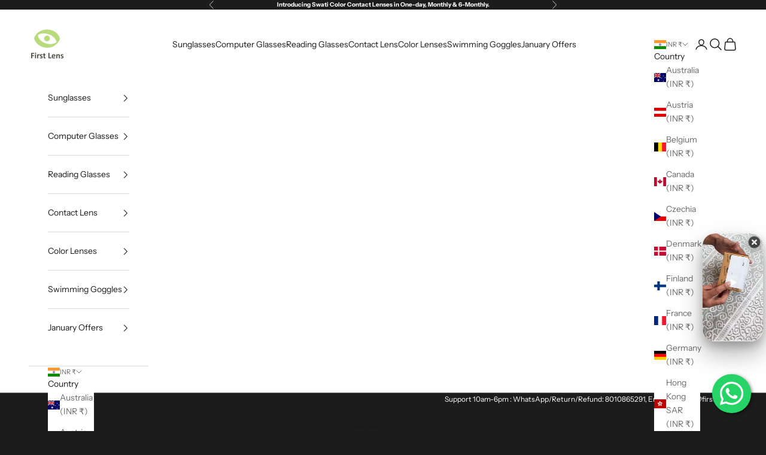

--- FILE ---
content_type: text/html; charset=utf-8
request_url: https://firstlens.in/products/contact-lens-alcon-freshlook-colorblends-blue-color-lenses-2-lens-per-box
body_size: 73951
content:
<!doctype html>

<html lang="en" dir="ltr">
  <head>
   <meta name="google-site-verification" content="ka9UGdgQFoD14926BXyTRiz2oaYGA5A4qs4Zo1uxBMQ" />
    


  <script async crossorigin fetchpriority="high" src="/cdn/shopifycloud/importmap-polyfill/es-modules-shim.2.4.0.js"></script>
<script>
    window.gaTag = {ga4: "G-634NGYD3MR"}
    window.merchantInfo  = {
            mid: "19epua09kzy3",
            environment: "production",
            type: "merchantInfo",
      		storeId: "58986364970",
      		fbpixel: "",
          }
    var productFormSelector = '';
    var cart = {"note":null,"attributes":{},"original_total_price":0,"total_price":0,"total_discount":0,"total_weight":0.0,"item_count":0,"items":[],"requires_shipping":false,"currency":"INR","items_subtotal_price":0,"cart_level_discount_applications":[],"checkout_charge_amount":0}
    var templateName = 'product'
  </script>

  <script src="https://pdp.gokwik.co/merchant-integration/build/merchant.integration.js?v4" defer></script>

  <script>
    if ('$' && '$' !== 'undefined') {
        const script = document.createElement('script');
        script.src = "https://www.googletagmanager.com/gtag/js?id="+ window.gaTag.ga4;
        script.defer = true;
        document.head.appendChild(script);
        window.dataLayer = window.dataLayer || [];
        function gtag(){dataLayer.push(arguments);}
        gtag('js', new Date());
        gtag('config', window.gaTag.ga4 ,{ 'groups': 'GA4','debug_mode':true });
    }
  </script>

  <script>
    window.addEventListener('gokwikLoaded', e => {
    var buyNowButton = document.getElementById('gokwik-buy-now');
if (buyNowButton) {
    buyNowButton.disabled = false;
    buyNowButton.classList.remove('disabled');
}
      var gokwikCheckoutButtons = document.querySelectorAll('.gokwik-checkout button');
gokwikCheckoutButtons.forEach(function(button) {
    button.disabled = false;
    button.classList.remove('disabled');
});
    //Do Not Touch This Line
    let clicked = false;
    let gokwikAdsID = "";
    const gokwikCheckoutEnable = (arrayOfElement) => {
      if (arrayOfElement.length === 0) return null;
      if (arrayOfElement.length > 1) {
        arrayOfElement.forEach(data => {
          if (data) {
            let targetElement = document.querySelectorAll(data);
            if (targetElement.length >= 1) {
              targetElement.forEach(element => {
                
                element.addEventListener("click", () => {
                  if (!clicked && gokwikAdsID) {
                    clicked = true;
                    gtag('event', 'conversion', {
                      'send_to': gokwikAdsID.toString().trim(),
                      'value': 0.0,
                      'currency': '',
                      'transaction_id': ''
                    });
                  }
                });
              });
            }
          }
        });
      }
    };
    gokwikCheckoutEnable(["#gokwik-buy-now",".gokwik-checkout button"])
    gokwikSdk.on('modal_closed', ()=>{
        clicked = false;
    })

    const targetElement = document.querySelector("body");
      function debounce(func, delay) {
        let timeoutId;
        return function () {
          const context = this;
          const args = arguments;
          clearTimeout(timeoutId);
          timeoutId = setTimeout(function () {
            func.apply(context, args);
          }, delay);
        };
      }

      const observer = new MutationObserver(() => {
     const addToCartButton = document.querySelector("button.button--outline.w-full");
const gokwikBuyNowButton = document.getElementById('gokwik-buy-now');

if (addToCartButton && addToCartButton.disabled) {
    gokwikBuyNowButton?.setAttribute('disabled', 'disabled');
} else {
    gokwikBuyNowButton?.removeAttribute('disabled');
}
        debouncedMyTimer();
      });

      const debouncedMyTimer = debounce(() => {
        observer.disconnect();
        //Do Not Touch this function
    
        gokwikCheckoutEnable(["#gokwik-buy-now",".gokwik-checkout button"])
        var gokwikCheckoutButtons = document.querySelectorAll('.gokwik-checkout button');
gokwikCheckoutButtons.forEach(function(button) {
    button.disabled = false;
    button.classList.remove('disabled');
});
        observer.observe(targetElement, { childList: true, subtree: true });
      }, 700);

      const config = { childList: true, subtree: true };
      observer.observe(targetElement, config);
    });
  </script>



<style>
  
  .gokwik-checkout {
    width: 100%;
    display: flex;
    justify-content: center;
    flex-direction: column;
    align-items: end;
    margin-bottom: 0px;
  }
  .gokwik-checkout button {
    max-width:100%;
    width: 100%;
    border: none;
    display: flex;
    justify-content: center;
    align-items: center;
    background: #1c1c1c;
    position: relative;
    cursor: pointer;
    border-radius: 0px;
    height:44px;
    padding: 10.4px 28px;
  }
  #gokwik-buy-now.disabled, .gokwik-disabled{
    opacity:0.5;
    cursor: not-allowed;
    }
    .gokwik-checkout button:focus {
    outline: none;
  }
  .gokwik-checkout button > span {
    display: flex;
  }
  .gokwik-checkout button > span.btn-text {
    display: flex;
    flex-direction: column;
    color: #ffffff;
    align-items: flex-start;
  }
  .gokwik-checkout button > span.btn-text > span:last-child {
  	padding-top: 2px;
      font-size: 10px;
  }
  .gokwik-checkout button > span.btn-text > span:first-child {
     font-size: 13px;
    letter-spacing:  0.18em;
    font-weight: 400;
  }
  .gokwik-checkout button > span.pay-opt-icon img:first-child {
    margin-right: 10px;
    margin-left: 10px;
  }
  /*   Additional */
  .gokwik-checkout button.disabled{
    opacity:0.5;
    cursor: not-allowed;
    }
  .gokwik-checkout button.disabled .addloadr#btn-loader{
     display: flex!important;
  }
    #gokwik-buy-now.disabled .addloadr#btn-loader{
     display: flex!important;
  }
      #gokwik-buy-now:disabled{
     cursor: not-allowed;
  }
 .show_price{
      display: flex;
   width: 100%;
   font-weight: 600;
     }
  .show_price > .qnt-price {
  display: flex;
  justify-content: space-between;
  width: 100%;
}
    .button-group {
    gap: 0rem!important;
}
    .quick-buy-modal__content #gokwik-buy-now{
      display: none!important;
    }



  

  
   #gokwik-buy-now {
     background: #1c1c1c;
     width: 100%;
     color: #FFFFFF;
     cursor: pointer;
     line-height: 1;
     border: none;
     padding: 10.4px 28px;
     font-size: 13px;
      margin-bottom: 10px;
     position:relative;
     height: 43.57px;
     letter-spacing:  0.18em;
    font-weight: 400;
   }


  
  /* Loader CSS */
    #btn-loader{
      display: none;
      position: absolute;
      top: 0;
      bottom: 0;
      left: 0;
      right: 0;
      justify-content: center;
      align-items: center;
      background:#1c1c1c;
      border-radius:0px;

    }

  .cir-loader,
  .cir-loader:after {
    border-radius: 50%;
    width: 35px;
    height: 35px;
  }
  .cir-loader {
    margin: 6px auto;
    font-size: 10px;
    position: relative;
    text-indent: -9999em;
    border-top: 0.5em solid rgba(255, 255, 255, 0.2);
    border-right: 0.5em solid rgba(255, 255, 255, 0.2);
    border-bottom: 0.5em solid rgba(255, 255, 255, 0.2);
    border-left: 0.5em solid #ffffff;
    -webkit-transform: translateZ(0);
    -ms-transform: translateZ(0);
    transform: translateZ(0);
    -webkit-animation: load8 1.1s infinite linear;
    animation: load8 1.1s infinite linear;
  }
  @-webkit-keyframes load8 {
    0% {
      -webkit-transform: rotate(0deg);
      transform: rotate(0deg);
    }
    100% {
      -webkit-transform: rotate(360deg);
      transform: rotate(360deg);
    }
  }
  @keyframes load8 {
    0% {
      -webkit-transform: rotate(0deg);
      transform: rotate(0deg);
    }
    100% {
      -webkit-transform: rotate(360deg);
      transform: rotate(360deg);
    }
  }
</style>
    <meta charset="utf-8">
    <meta name="viewport" content="width=device-width, initial-scale=1.0, height=device-height, minimum-scale=1.0, maximum-scale=5.0">

    <title>Alcon Freshlook Colorblends Blue Color Lenses (2 Lens per Box) - First Lens - Contact Lens Store</title><meta name="description" content="Elevate Your Gaze: Alcon Freshlook Colorblends Blue (2 Lens/Box) - Dive into Radiance with the First Lens at Our Exclusive Contact Lens Store!"><link rel="canonical" href="https://firstlens.in/products/contact-lens-alcon-freshlook-colorblends-blue-color-lenses-2-lens-per-box"><link rel="shortcut icon" href="//firstlens.in/cdn/shop/files/cropped-logo-square.png?v=1710422039&width=96">
      <link rel="apple-touch-icon" href="//firstlens.in/cdn/shop/files/cropped-logo-square.png?v=1710422039&width=180"><link rel="preconnect" href="https://fonts.shopifycdn.com" crossorigin><link rel="preload" href="//firstlens.in/cdn/fonts/instrument_sans/instrumentsans_n4.db86542ae5e1596dbdb28c279ae6c2086c4c5bfa.woff2" as="font" type="font/woff2" crossorigin><link rel="preload" href="//firstlens.in/cdn/fonts/instrument_sans/instrumentsans_n4.db86542ae5e1596dbdb28c279ae6c2086c4c5bfa.woff2" as="font" type="font/woff2" crossorigin><meta property="og:type" content="product">
  <meta property="og:title" content="Alcon Freshlook Colorblends Blue Color Lenses (2 Lens per Box)  &gt;&gt; New Name+Packing - Air Optix Colors &lt;&lt;">
  <meta property="product:price:amount" content="1,350.00">
  <meta property="product:price:currency" content="INR">
  <meta property="product:availability" content="in stock"><meta property="og:image" content="http://firstlens.in/cdn/shop/products/Freshlook-Color-Contact-Lens-Colorblends-2pk-Blue-1.png?v=1755275725&width=2048">
  <meta property="og:image:secure_url" content="https://firstlens.in/cdn/shop/products/Freshlook-Color-Contact-Lens-Colorblends-2pk-Blue-1.png?v=1755275725&width=2048">
  <meta property="og:image:width" content="1080">
  <meta property="og:image:height" content="1080"><meta property="og:description" content="Elevate Your Gaze: Alcon Freshlook Colorblends Blue (2 Lens/Box) - Dive into Radiance with the First Lens at Our Exclusive Contact Lens Store!"><meta property="og:url" content="https://firstlens.in/products/contact-lens-alcon-freshlook-colorblends-blue-color-lenses-2-lens-per-box">
<meta property="og:site_name" content="FIRST LENS"><meta name="twitter:card" content="summary"><meta name="twitter:title" content="Alcon Freshlook Colorblends Blue Color Lenses (2 Lens per Box)  &gt;&gt; New Name+Packing - Air Optix Colors &lt;&lt;">
  <meta name="twitter:description" content="Product Details: Alcon Air Optix Color (2 Lens/Box)

Product description (Alcon Air Optix Color (2 Lens/Box))

Product: Contact Lenses Brand Name: Alcon Contact Lenses  Product Type: Monthly Disposable
Alcon Air Optix Color (2 Lens/Box) in affordable opaque colors with maximum possible lens concentration blends 3 colours into one to create the subtle, natural depth of your eyes. Replace it frequently to enjoy a comfortable wear.
Technical information



Brand Name
Alcon Contact Lenses


Gender
Unisex


Product Type
Contact Lens-Spherical


Type
Monthly Disposable


Expiry
Min. 2 year from date of purchase


Water Content
55.00%


Diameter
14.5 mm


Base Curve
8.6 mm


Usage Duration
1 Month


Lens Contains
2 Lens/box


Lens Material
Phemfilcon A








"><meta name="twitter:image" content="https://firstlens.in/cdn/shop/products/Freshlook-Color-Contact-Lens-Colorblends-2pk-Blue-1.png?crop=center&height=1200&v=1755275725&width=1200">
  <meta name="twitter:image:alt" content="Alcon Freshlook Colorblends Blue Color Lenses 2 Lens per Box"><script type="application/ld+json">{"@context":"http:\/\/schema.org\/","@id":"\/products\/contact-lens-alcon-freshlook-colorblends-blue-color-lenses-2-lens-per-box#product","@type":"ProductGroup","brand":{"@type":"Brand","name":"Alcon"},"category":"Contact Lenses","description":"Product Details: Alcon Air Optix Color (2 Lens\/Box)\n\nProduct description (Alcon Air Optix Color (2 Lens\/Box))\n\nProduct: Contact Lenses Brand Name: Alcon Contact Lenses  Product Type: Monthly Disposable\nAlcon Air Optix Color (2 Lens\/Box) in affordable opaque colors with maximum possible lens concentration blends 3 colours into one to create the subtle, natural depth of your eyes. Replace it frequently to enjoy a comfortable wear.\nTechnical information\n\n\n\nBrand Name\nAlcon Contact Lenses\n\n\nGender\nUnisex\n\n\nProduct Type\nContact Lens-Spherical\n\n\nType\nMonthly Disposable\n\n\nExpiry\nMin. 2 year from date of purchase\n\n\nWater Content\n55.00%\n\n\nDiameter\n14.5 mm\n\n\nBase Curve\n8.6 mm\n\n\nUsage Duration\n1 Month\n\n\nLens Contains\n2 Lens\/box\n\n\nLens Material\nPhemfilcon A\n\n\n\n\n\n\n\n\n","hasVariant":[{"@id":"\/products\/contact-lens-alcon-freshlook-colorblends-blue-color-lenses-2-lens-per-box?variant=40914981027882#variant","@type":"Product","gtin":"7.31E+11","image":"https:\/\/firstlens.in\/cdn\/shop\/products\/Freshlook-Color-Contact-Lens-Colorblends-2pk-Blue-1.png?v=1755275725\u0026width=1920","name":"Alcon Freshlook Colorblends Blue Color Lenses (2 Lens per Box)  \u003e\u003e New Name+Packing - Air Optix Colors \u003c\u003c - Plano\/No Power","offers":{"@id":"\/products\/contact-lens-alcon-freshlook-colorblends-blue-color-lenses-2-lens-per-box?variant=40914981027882#offer","@type":"Offer","availability":"http:\/\/schema.org\/InStock","price":"1350.00","priceCurrency":"INR","url":"https:\/\/firstlens.in\/products\/contact-lens-alcon-freshlook-colorblends-blue-color-lenses-2-lens-per-box?variant=40914981027882"},"sku":"0000ALzFLCBzBLUEM0000z"},{"@id":"\/products\/contact-lens-alcon-freshlook-colorblends-blue-color-lenses-2-lens-per-box?variant=40914981093418#variant","@type":"Product","gtin":"7.31E+11","image":"https:\/\/firstlens.in\/cdn\/shop\/products\/Freshlook-Color-Contact-Lens-Colorblends-2pk-Blue-1.png?v=1755275725\u0026width=1920","name":"Alcon Freshlook Colorblends Blue Color Lenses (2 Lens per Box)  \u003e\u003e New Name+Packing - Air Optix Colors \u003c\u003c - Minus 0.50","offers":{"@id":"\/products\/contact-lens-alcon-freshlook-colorblends-blue-color-lenses-2-lens-per-box?variant=40914981093418#offer","@type":"Offer","availability":"http:\/\/schema.org\/InStock","price":"1350.00","priceCurrency":"INR","url":"https:\/\/firstlens.in\/products\/contact-lens-alcon-freshlook-colorblends-blue-color-lenses-2-lens-per-box?variant=40914981093418"},"sku":"0000ALzFLCBzBLUEM0050z"},{"@id":"\/products\/contact-lens-alcon-freshlook-colorblends-blue-color-lenses-2-lens-per-box?variant=40914981126186#variant","@type":"Product","gtin":"7.31E+11","image":"https:\/\/firstlens.in\/cdn\/shop\/products\/Freshlook-Color-Contact-Lens-Colorblends-2pk-Blue-1.png?v=1755275725\u0026width=1920","name":"Alcon Freshlook Colorblends Blue Color Lenses (2 Lens per Box)  \u003e\u003e New Name+Packing - Air Optix Colors \u003c\u003c - Minus 0.75","offers":{"@id":"\/products\/contact-lens-alcon-freshlook-colorblends-blue-color-lenses-2-lens-per-box?variant=40914981126186#offer","@type":"Offer","availability":"http:\/\/schema.org\/InStock","price":"1350.00","priceCurrency":"INR","url":"https:\/\/firstlens.in\/products\/contact-lens-alcon-freshlook-colorblends-blue-color-lenses-2-lens-per-box?variant=40914981126186"},"sku":"0000ALzFLCBzBLUEM0075z"},{"@id":"\/products\/contact-lens-alcon-freshlook-colorblends-blue-color-lenses-2-lens-per-box?variant=40914981158954#variant","@type":"Product","gtin":"7.31E+11","image":"https:\/\/firstlens.in\/cdn\/shop\/products\/Freshlook-Color-Contact-Lens-Colorblends-2pk-Blue-1.png?v=1755275725\u0026width=1920","name":"Alcon Freshlook Colorblends Blue Color Lenses (2 Lens per Box)  \u003e\u003e New Name+Packing - Air Optix Colors \u003c\u003c - Minus 1.00","offers":{"@id":"\/products\/contact-lens-alcon-freshlook-colorblends-blue-color-lenses-2-lens-per-box?variant=40914981158954#offer","@type":"Offer","availability":"http:\/\/schema.org\/InStock","price":"1350.00","priceCurrency":"INR","url":"https:\/\/firstlens.in\/products\/contact-lens-alcon-freshlook-colorblends-blue-color-lenses-2-lens-per-box?variant=40914981158954"},"sku":"0000ALzFLCBzBLUEM0100z"},{"@id":"\/products\/contact-lens-alcon-freshlook-colorblends-blue-color-lenses-2-lens-per-box?variant=40914981191722#variant","@type":"Product","gtin":"7.31E+11","image":"https:\/\/firstlens.in\/cdn\/shop\/products\/Freshlook-Color-Contact-Lens-Colorblends-2pk-Blue-1.png?v=1755275725\u0026width=1920","name":"Alcon Freshlook Colorblends Blue Color Lenses (2 Lens per Box)  \u003e\u003e New Name+Packing - Air Optix Colors \u003c\u003c - Minus 1.25","offers":{"@id":"\/products\/contact-lens-alcon-freshlook-colorblends-blue-color-lenses-2-lens-per-box?variant=40914981191722#offer","@type":"Offer","availability":"http:\/\/schema.org\/InStock","price":"1350.00","priceCurrency":"INR","url":"https:\/\/firstlens.in\/products\/contact-lens-alcon-freshlook-colorblends-blue-color-lenses-2-lens-per-box?variant=40914981191722"},"sku":"0000ALzFLCBzBLUEM0125z"},{"@id":"\/products\/contact-lens-alcon-freshlook-colorblends-blue-color-lenses-2-lens-per-box?variant=40914981224490#variant","@type":"Product","gtin":"7.31E+11","image":"https:\/\/firstlens.in\/cdn\/shop\/products\/Freshlook-Color-Contact-Lens-Colorblends-2pk-Blue-1.png?v=1755275725\u0026width=1920","name":"Alcon Freshlook Colorblends Blue Color Lenses (2 Lens per Box)  \u003e\u003e New Name+Packing - Air Optix Colors \u003c\u003c - Minus 1.50","offers":{"@id":"\/products\/contact-lens-alcon-freshlook-colorblends-blue-color-lenses-2-lens-per-box?variant=40914981224490#offer","@type":"Offer","availability":"http:\/\/schema.org\/InStock","price":"1350.00","priceCurrency":"INR","url":"https:\/\/firstlens.in\/products\/contact-lens-alcon-freshlook-colorblends-blue-color-lenses-2-lens-per-box?variant=40914981224490"},"sku":"0000ALzFLCBzBLUEM0150z"},{"@id":"\/products\/contact-lens-alcon-freshlook-colorblends-blue-color-lenses-2-lens-per-box?variant=40914981257258#variant","@type":"Product","gtin":"7.31E+11","image":"https:\/\/firstlens.in\/cdn\/shop\/products\/Freshlook-Color-Contact-Lens-Colorblends-2pk-Blue-1.png?v=1755275725\u0026width=1920","name":"Alcon Freshlook Colorblends Blue Color Lenses (2 Lens per Box)  \u003e\u003e New Name+Packing - Air Optix Colors \u003c\u003c - Minus 1.75","offers":{"@id":"\/products\/contact-lens-alcon-freshlook-colorblends-blue-color-lenses-2-lens-per-box?variant=40914981257258#offer","@type":"Offer","availability":"http:\/\/schema.org\/InStock","price":"1350.00","priceCurrency":"INR","url":"https:\/\/firstlens.in\/products\/contact-lens-alcon-freshlook-colorblends-blue-color-lenses-2-lens-per-box?variant=40914981257258"},"sku":"0000ALzFLCBzBLUEM0175z"},{"@id":"\/products\/contact-lens-alcon-freshlook-colorblends-blue-color-lenses-2-lens-per-box?variant=40914981290026#variant","@type":"Product","gtin":"7.31E+11","image":"https:\/\/firstlens.in\/cdn\/shop\/products\/Freshlook-Color-Contact-Lens-Colorblends-2pk-Blue-1.png?v=1755275725\u0026width=1920","name":"Alcon Freshlook Colorblends Blue Color Lenses (2 Lens per Box)  \u003e\u003e New Name+Packing - Air Optix Colors \u003c\u003c - Minus 2.00","offers":{"@id":"\/products\/contact-lens-alcon-freshlook-colorblends-blue-color-lenses-2-lens-per-box?variant=40914981290026#offer","@type":"Offer","availability":"http:\/\/schema.org\/InStock","price":"1350.00","priceCurrency":"INR","url":"https:\/\/firstlens.in\/products\/contact-lens-alcon-freshlook-colorblends-blue-color-lenses-2-lens-per-box?variant=40914981290026"},"sku":"0000ALzFLCBzBLUEM0200z"},{"@id":"\/products\/contact-lens-alcon-freshlook-colorblends-blue-color-lenses-2-lens-per-box?variant=40914981322794#variant","@type":"Product","gtin":"7.31E+11","image":"https:\/\/firstlens.in\/cdn\/shop\/products\/Freshlook-Color-Contact-Lens-Colorblends-2pk-Blue-1.png?v=1755275725\u0026width=1920","name":"Alcon Freshlook Colorblends Blue Color Lenses (2 Lens per Box)  \u003e\u003e New Name+Packing - Air Optix Colors \u003c\u003c - Minus 2.25","offers":{"@id":"\/products\/contact-lens-alcon-freshlook-colorblends-blue-color-lenses-2-lens-per-box?variant=40914981322794#offer","@type":"Offer","availability":"http:\/\/schema.org\/InStock","price":"1350.00","priceCurrency":"INR","url":"https:\/\/firstlens.in\/products\/contact-lens-alcon-freshlook-colorblends-blue-color-lenses-2-lens-per-box?variant=40914981322794"},"sku":"0000ALzFLCBzBLUEM0225z"},{"@id":"\/products\/contact-lens-alcon-freshlook-colorblends-blue-color-lenses-2-lens-per-box?variant=40914981355562#variant","@type":"Product","gtin":"7.31E+11","image":"https:\/\/firstlens.in\/cdn\/shop\/products\/Freshlook-Color-Contact-Lens-Colorblends-2pk-Blue-1.png?v=1755275725\u0026width=1920","name":"Alcon Freshlook Colorblends Blue Color Lenses (2 Lens per Box)  \u003e\u003e New Name+Packing - Air Optix Colors \u003c\u003c - Minus 2.50","offers":{"@id":"\/products\/contact-lens-alcon-freshlook-colorblends-blue-color-lenses-2-lens-per-box?variant=40914981355562#offer","@type":"Offer","availability":"http:\/\/schema.org\/InStock","price":"1350.00","priceCurrency":"INR","url":"https:\/\/firstlens.in\/products\/contact-lens-alcon-freshlook-colorblends-blue-color-lenses-2-lens-per-box?variant=40914981355562"},"sku":"0000ALzFLCBzBLUEM0250z"},{"@id":"\/products\/contact-lens-alcon-freshlook-colorblends-blue-color-lenses-2-lens-per-box?variant=40914981388330#variant","@type":"Product","gtin":"7.31E+11","image":"https:\/\/firstlens.in\/cdn\/shop\/products\/Freshlook-Color-Contact-Lens-Colorblends-2pk-Blue-1.png?v=1755275725\u0026width=1920","name":"Alcon Freshlook Colorblends Blue Color Lenses (2 Lens per Box)  \u003e\u003e New Name+Packing - Air Optix Colors \u003c\u003c - Minus 2.75","offers":{"@id":"\/products\/contact-lens-alcon-freshlook-colorblends-blue-color-lenses-2-lens-per-box?variant=40914981388330#offer","@type":"Offer","availability":"http:\/\/schema.org\/InStock","price":"1350.00","priceCurrency":"INR","url":"https:\/\/firstlens.in\/products\/contact-lens-alcon-freshlook-colorblends-blue-color-lenses-2-lens-per-box?variant=40914981388330"},"sku":"0000ALzFLCBzBLUEM0275z"},{"@id":"\/products\/contact-lens-alcon-freshlook-colorblends-blue-color-lenses-2-lens-per-box?variant=40914981421098#variant","@type":"Product","gtin":"7.31E+11","image":"https:\/\/firstlens.in\/cdn\/shop\/products\/Freshlook-Color-Contact-Lens-Colorblends-2pk-Blue-1.png?v=1755275725\u0026width=1920","name":"Alcon Freshlook Colorblends Blue Color Lenses (2 Lens per Box)  \u003e\u003e New Name+Packing - Air Optix Colors \u003c\u003c - Minus 3.00","offers":{"@id":"\/products\/contact-lens-alcon-freshlook-colorblends-blue-color-lenses-2-lens-per-box?variant=40914981421098#offer","@type":"Offer","availability":"http:\/\/schema.org\/InStock","price":"1350.00","priceCurrency":"INR","url":"https:\/\/firstlens.in\/products\/contact-lens-alcon-freshlook-colorblends-blue-color-lenses-2-lens-per-box?variant=40914981421098"},"sku":"0000ALzFLCBzBLUEM0300z"},{"@id":"\/products\/contact-lens-alcon-freshlook-colorblends-blue-color-lenses-2-lens-per-box?variant=40914981453866#variant","@type":"Product","gtin":"7.31E+11","image":"https:\/\/firstlens.in\/cdn\/shop\/products\/Freshlook-Color-Contact-Lens-Colorblends-2pk-Blue-1.png?v=1755275725\u0026width=1920","name":"Alcon Freshlook Colorblends Blue Color Lenses (2 Lens per Box)  \u003e\u003e New Name+Packing - Air Optix Colors \u003c\u003c - Minus 3.25","offers":{"@id":"\/products\/contact-lens-alcon-freshlook-colorblends-blue-color-lenses-2-lens-per-box?variant=40914981453866#offer","@type":"Offer","availability":"http:\/\/schema.org\/InStock","price":"1350.00","priceCurrency":"INR","url":"https:\/\/firstlens.in\/products\/contact-lens-alcon-freshlook-colorblends-blue-color-lenses-2-lens-per-box?variant=40914981453866"},"sku":"0000ALzFLCBzBLUEM0325z"},{"@id":"\/products\/contact-lens-alcon-freshlook-colorblends-blue-color-lenses-2-lens-per-box?variant=40914981486634#variant","@type":"Product","gtin":"7.31E+11","image":"https:\/\/firstlens.in\/cdn\/shop\/products\/Freshlook-Color-Contact-Lens-Colorblends-2pk-Blue-1.png?v=1755275725\u0026width=1920","name":"Alcon Freshlook Colorblends Blue Color Lenses (2 Lens per Box)  \u003e\u003e New Name+Packing - Air Optix Colors \u003c\u003c - Minus 3.50","offers":{"@id":"\/products\/contact-lens-alcon-freshlook-colorblends-blue-color-lenses-2-lens-per-box?variant=40914981486634#offer","@type":"Offer","availability":"http:\/\/schema.org\/InStock","price":"1350.00","priceCurrency":"INR","url":"https:\/\/firstlens.in\/products\/contact-lens-alcon-freshlook-colorblends-blue-color-lenses-2-lens-per-box?variant=40914981486634"},"sku":"0000ALzFLCBzBLUEM0350z"},{"@id":"\/products\/contact-lens-alcon-freshlook-colorblends-blue-color-lenses-2-lens-per-box?variant=40914981519402#variant","@type":"Product","gtin":"7.31E+11","image":"https:\/\/firstlens.in\/cdn\/shop\/products\/Freshlook-Color-Contact-Lens-Colorblends-2pk-Blue-1.png?v=1755275725\u0026width=1920","name":"Alcon Freshlook Colorblends Blue Color Lenses (2 Lens per Box)  \u003e\u003e New Name+Packing - Air Optix Colors \u003c\u003c - Minus 3.75","offers":{"@id":"\/products\/contact-lens-alcon-freshlook-colorblends-blue-color-lenses-2-lens-per-box?variant=40914981519402#offer","@type":"Offer","availability":"http:\/\/schema.org\/InStock","price":"1350.00","priceCurrency":"INR","url":"https:\/\/firstlens.in\/products\/contact-lens-alcon-freshlook-colorblends-blue-color-lenses-2-lens-per-box?variant=40914981519402"},"sku":"0000ALzFLCBzBLUEM0375z"},{"@id":"\/products\/contact-lens-alcon-freshlook-colorblends-blue-color-lenses-2-lens-per-box?variant=40914981552170#variant","@type":"Product","gtin":"7.31E+11","image":"https:\/\/firstlens.in\/cdn\/shop\/products\/Freshlook-Color-Contact-Lens-Colorblends-2pk-Blue-1.png?v=1755275725\u0026width=1920","name":"Alcon Freshlook Colorblends Blue Color Lenses (2 Lens per Box)  \u003e\u003e New Name+Packing - Air Optix Colors \u003c\u003c - Minus 4.00","offers":{"@id":"\/products\/contact-lens-alcon-freshlook-colorblends-blue-color-lenses-2-lens-per-box?variant=40914981552170#offer","@type":"Offer","availability":"http:\/\/schema.org\/InStock","price":"1350.00","priceCurrency":"INR","url":"https:\/\/firstlens.in\/products\/contact-lens-alcon-freshlook-colorblends-blue-color-lenses-2-lens-per-box?variant=40914981552170"},"sku":"0000ALzFLCBzBLUEM0400z"},{"@id":"\/products\/contact-lens-alcon-freshlook-colorblends-blue-color-lenses-2-lens-per-box?variant=40914981584938#variant","@type":"Product","gtin":"7.31E+11","image":"https:\/\/firstlens.in\/cdn\/shop\/products\/Freshlook-Color-Contact-Lens-Colorblends-2pk-Blue-1.png?v=1755275725\u0026width=1920","name":"Alcon Freshlook Colorblends Blue Color Lenses (2 Lens per Box)  \u003e\u003e New Name+Packing - Air Optix Colors \u003c\u003c - Minus 4.25","offers":{"@id":"\/products\/contact-lens-alcon-freshlook-colorblends-blue-color-lenses-2-lens-per-box?variant=40914981584938#offer","@type":"Offer","availability":"http:\/\/schema.org\/InStock","price":"1350.00","priceCurrency":"INR","url":"https:\/\/firstlens.in\/products\/contact-lens-alcon-freshlook-colorblends-blue-color-lenses-2-lens-per-box?variant=40914981584938"},"sku":"0000ALzFLCBzBLUEM0425z"},{"@id":"\/products\/contact-lens-alcon-freshlook-colorblends-blue-color-lenses-2-lens-per-box?variant=40914981617706#variant","@type":"Product","gtin":"7.31E+11","image":"https:\/\/firstlens.in\/cdn\/shop\/products\/Freshlook-Color-Contact-Lens-Colorblends-2pk-Blue-1.png?v=1755275725\u0026width=1920","name":"Alcon Freshlook Colorblends Blue Color Lenses (2 Lens per Box)  \u003e\u003e New Name+Packing - Air Optix Colors \u003c\u003c - Minus 4.50","offers":{"@id":"\/products\/contact-lens-alcon-freshlook-colorblends-blue-color-lenses-2-lens-per-box?variant=40914981617706#offer","@type":"Offer","availability":"http:\/\/schema.org\/InStock","price":"1350.00","priceCurrency":"INR","url":"https:\/\/firstlens.in\/products\/contact-lens-alcon-freshlook-colorblends-blue-color-lenses-2-lens-per-box?variant=40914981617706"},"sku":"0000ALzFLCBzBLUEM0450z"},{"@id":"\/products\/contact-lens-alcon-freshlook-colorblends-blue-color-lenses-2-lens-per-box?variant=40914981650474#variant","@type":"Product","gtin":"7.31E+11","image":"https:\/\/firstlens.in\/cdn\/shop\/products\/Freshlook-Color-Contact-Lens-Colorblends-2pk-Blue-1.png?v=1755275725\u0026width=1920","name":"Alcon Freshlook Colorblends Blue Color Lenses (2 Lens per Box)  \u003e\u003e New Name+Packing - Air Optix Colors \u003c\u003c - Minus 4.75","offers":{"@id":"\/products\/contact-lens-alcon-freshlook-colorblends-blue-color-lenses-2-lens-per-box?variant=40914981650474#offer","@type":"Offer","availability":"http:\/\/schema.org\/InStock","price":"1350.00","priceCurrency":"INR","url":"https:\/\/firstlens.in\/products\/contact-lens-alcon-freshlook-colorblends-blue-color-lenses-2-lens-per-box?variant=40914981650474"},"sku":"0000ALzFLCBzBLUEM0475z"},{"@id":"\/products\/contact-lens-alcon-freshlook-colorblends-blue-color-lenses-2-lens-per-box?variant=40914981683242#variant","@type":"Product","gtin":"7.31E+11","image":"https:\/\/firstlens.in\/cdn\/shop\/products\/Freshlook-Color-Contact-Lens-Colorblends-2pk-Blue-1.png?v=1755275725\u0026width=1920","name":"Alcon Freshlook Colorblends Blue Color Lenses (2 Lens per Box)  \u003e\u003e New Name+Packing - Air Optix Colors \u003c\u003c - Minus 5.00","offers":{"@id":"\/products\/contact-lens-alcon-freshlook-colorblends-blue-color-lenses-2-lens-per-box?variant=40914981683242#offer","@type":"Offer","availability":"http:\/\/schema.org\/InStock","price":"1350.00","priceCurrency":"INR","url":"https:\/\/firstlens.in\/products\/contact-lens-alcon-freshlook-colorblends-blue-color-lenses-2-lens-per-box?variant=40914981683242"},"sku":"0000ALzFLCBzBLUEM0500z"},{"@id":"\/products\/contact-lens-alcon-freshlook-colorblends-blue-color-lenses-2-lens-per-box?variant=40914981716010#variant","@type":"Product","gtin":"7.31E+11","image":"https:\/\/firstlens.in\/cdn\/shop\/products\/Freshlook-Color-Contact-Lens-Colorblends-2pk-Blue-1.png?v=1755275725\u0026width=1920","name":"Alcon Freshlook Colorblends Blue Color Lenses (2 Lens per Box)  \u003e\u003e New Name+Packing - Air Optix Colors \u003c\u003c - Minus 5.25","offers":{"@id":"\/products\/contact-lens-alcon-freshlook-colorblends-blue-color-lenses-2-lens-per-box?variant=40914981716010#offer","@type":"Offer","availability":"http:\/\/schema.org\/InStock","price":"1350.00","priceCurrency":"INR","url":"https:\/\/firstlens.in\/products\/contact-lens-alcon-freshlook-colorblends-blue-color-lenses-2-lens-per-box?variant=40914981716010"},"sku":"0000ALzFLCBzBLUEM0525z"},{"@id":"\/products\/contact-lens-alcon-freshlook-colorblends-blue-color-lenses-2-lens-per-box?variant=40914981748778#variant","@type":"Product","gtin":"7.31E+11","image":"https:\/\/firstlens.in\/cdn\/shop\/products\/Freshlook-Color-Contact-Lens-Colorblends-2pk-Blue-1.png?v=1755275725\u0026width=1920","name":"Alcon Freshlook Colorblends Blue Color Lenses (2 Lens per Box)  \u003e\u003e New Name+Packing - Air Optix Colors \u003c\u003c - Minus 5.50","offers":{"@id":"\/products\/contact-lens-alcon-freshlook-colorblends-blue-color-lenses-2-lens-per-box?variant=40914981748778#offer","@type":"Offer","availability":"http:\/\/schema.org\/InStock","price":"1350.00","priceCurrency":"INR","url":"https:\/\/firstlens.in\/products\/contact-lens-alcon-freshlook-colorblends-blue-color-lenses-2-lens-per-box?variant=40914981748778"},"sku":"0000ALzFLCBzBLUEM0550z"},{"@id":"\/products\/contact-lens-alcon-freshlook-colorblends-blue-color-lenses-2-lens-per-box?variant=40914981781546#variant","@type":"Product","gtin":"7.31E+11","image":"https:\/\/firstlens.in\/cdn\/shop\/products\/Freshlook-Color-Contact-Lens-Colorblends-2pk-Blue-1.png?v=1755275725\u0026width=1920","name":"Alcon Freshlook Colorblends Blue Color Lenses (2 Lens per Box)  \u003e\u003e New Name+Packing - Air Optix Colors \u003c\u003c - Minus 5.75","offers":{"@id":"\/products\/contact-lens-alcon-freshlook-colorblends-blue-color-lenses-2-lens-per-box?variant=40914981781546#offer","@type":"Offer","availability":"http:\/\/schema.org\/InStock","price":"1350.00","priceCurrency":"INR","url":"https:\/\/firstlens.in\/products\/contact-lens-alcon-freshlook-colorblends-blue-color-lenses-2-lens-per-box?variant=40914981781546"},"sku":"0000ALzFLCBzBLUEM0575z"},{"@id":"\/products\/contact-lens-alcon-freshlook-colorblends-blue-color-lenses-2-lens-per-box?variant=40914981814314#variant","@type":"Product","gtin":"7.31E+11","image":"https:\/\/firstlens.in\/cdn\/shop\/products\/Freshlook-Color-Contact-Lens-Colorblends-2pk-Blue-1.png?v=1755275725\u0026width=1920","name":"Alcon Freshlook Colorblends Blue Color Lenses (2 Lens per Box)  \u003e\u003e New Name+Packing - Air Optix Colors \u003c\u003c - Minus 6.00","offers":{"@id":"\/products\/contact-lens-alcon-freshlook-colorblends-blue-color-lenses-2-lens-per-box?variant=40914981814314#offer","@type":"Offer","availability":"http:\/\/schema.org\/InStock","price":"1350.00","priceCurrency":"INR","url":"https:\/\/firstlens.in\/products\/contact-lens-alcon-freshlook-colorblends-blue-color-lenses-2-lens-per-box?variant=40914981814314"},"sku":"0000ALzFLCBzBLUEM0600z"},{"@id":"\/products\/contact-lens-alcon-freshlook-colorblends-blue-color-lenses-2-lens-per-box?variant=40914981847082#variant","@type":"Product","gtin":"7.31E+11","image":"https:\/\/firstlens.in\/cdn\/shop\/products\/Freshlook-Color-Contact-Lens-Colorblends-2pk-Blue-1.png?v=1755275725\u0026width=1920","name":"Alcon Freshlook Colorblends Blue Color Lenses (2 Lens per Box)  \u003e\u003e New Name+Packing - Air Optix Colors \u003c\u003c - Minus 6.50","offers":{"@id":"\/products\/contact-lens-alcon-freshlook-colorblends-blue-color-lenses-2-lens-per-box?variant=40914981847082#offer","@type":"Offer","availability":"http:\/\/schema.org\/InStock","price":"1350.00","priceCurrency":"INR","url":"https:\/\/firstlens.in\/products\/contact-lens-alcon-freshlook-colorblends-blue-color-lenses-2-lens-per-box?variant=40914981847082"},"sku":"0000ALzFLCBzBLUEM0650z"},{"@id":"\/products\/contact-lens-alcon-freshlook-colorblends-blue-color-lenses-2-lens-per-box?variant=40914981879850#variant","@type":"Product","gtin":"7.31E+11","image":"https:\/\/firstlens.in\/cdn\/shop\/products\/Freshlook-Color-Contact-Lens-Colorblends-2pk-Blue-1.png?v=1755275725\u0026width=1920","name":"Alcon Freshlook Colorblends Blue Color Lenses (2 Lens per Box)  \u003e\u003e New Name+Packing - Air Optix Colors \u003c\u003c - Minus 7.00","offers":{"@id":"\/products\/contact-lens-alcon-freshlook-colorblends-blue-color-lenses-2-lens-per-box?variant=40914981879850#offer","@type":"Offer","availability":"http:\/\/schema.org\/InStock","price":"1350.00","priceCurrency":"INR","url":"https:\/\/firstlens.in\/products\/contact-lens-alcon-freshlook-colorblends-blue-color-lenses-2-lens-per-box?variant=40914981879850"},"sku":"0000ALzFLCBzBLUEM0700z"},{"@id":"\/products\/contact-lens-alcon-freshlook-colorblends-blue-color-lenses-2-lens-per-box?variant=40914981912618#variant","@type":"Product","gtin":"7.31E+11","image":"https:\/\/firstlens.in\/cdn\/shop\/products\/Freshlook-Color-Contact-Lens-Colorblends-2pk-Blue-1.png?v=1755275725\u0026width=1920","name":"Alcon Freshlook Colorblends Blue Color Lenses (2 Lens per Box)  \u003e\u003e New Name+Packing - Air Optix Colors \u003c\u003c - Minus 7.50","offers":{"@id":"\/products\/contact-lens-alcon-freshlook-colorblends-blue-color-lenses-2-lens-per-box?variant=40914981912618#offer","@type":"Offer","availability":"http:\/\/schema.org\/InStock","price":"1350.00","priceCurrency":"INR","url":"https:\/\/firstlens.in\/products\/contact-lens-alcon-freshlook-colorblends-blue-color-lenses-2-lens-per-box?variant=40914981912618"},"sku":"0000ALzFLCBzBLUEM0750z"},{"@id":"\/products\/contact-lens-alcon-freshlook-colorblends-blue-color-lenses-2-lens-per-box?variant=40914981945386#variant","@type":"Product","gtin":"7.31E+11","image":"https:\/\/firstlens.in\/cdn\/shop\/products\/Freshlook-Color-Contact-Lens-Colorblends-2pk-Blue-1.png?v=1755275725\u0026width=1920","name":"Alcon Freshlook Colorblends Blue Color Lenses (2 Lens per Box)  \u003e\u003e New Name+Packing - Air Optix Colors \u003c\u003c - Minus 8.00","offers":{"@id":"\/products\/contact-lens-alcon-freshlook-colorblends-blue-color-lenses-2-lens-per-box?variant=40914981945386#offer","@type":"Offer","availability":"http:\/\/schema.org\/InStock","price":"1350.00","priceCurrency":"INR","url":"https:\/\/firstlens.in\/products\/contact-lens-alcon-freshlook-colorblends-blue-color-lenses-2-lens-per-box?variant=40914981945386"},"sku":"0000ALzFLCBzBLUEM0800z"}],"name":"Alcon Freshlook Colorblends Blue Color Lenses (2 Lens per Box)  \u003e\u003e New Name+Packing - Air Optix Colors \u003c\u003c","productGroupID":"7052021202986","url":"https:\/\/firstlens.in\/products\/contact-lens-alcon-freshlook-colorblends-blue-color-lenses-2-lens-per-box"}</script><script type="application/ld+json">
  {
    "@context": "https://schema.org",
    "@type": "BreadcrumbList",
    "itemListElement": [{
        "@type": "ListItem",
        "position": 1,
        "name": "Home",
        "item": "https://firstlens.in"
      },{
            "@type": "ListItem",
            "position": 2,
            "name": "Alcon Freshlook Colorblends Blue Color Lenses (2 Lens per Box)  \u003e\u003e New Name+Packing - Air Optix Colors \u003c\u003c",
            "item": "https://firstlens.in/products/contact-lens-alcon-freshlook-colorblends-blue-color-lenses-2-lens-per-box"
          }]
  }
</script><style>/* Typography (heading) */
  @font-face {
  font-family: "Instrument Sans";
  font-weight: 400;
  font-style: normal;
  font-display: fallback;
  src: url("//firstlens.in/cdn/fonts/instrument_sans/instrumentsans_n4.db86542ae5e1596dbdb28c279ae6c2086c4c5bfa.woff2") format("woff2"),
       url("//firstlens.in/cdn/fonts/instrument_sans/instrumentsans_n4.510f1b081e58d08c30978f465518799851ef6d8b.woff") format("woff");
}

@font-face {
  font-family: "Instrument Sans";
  font-weight: 400;
  font-style: italic;
  font-display: fallback;
  src: url("//firstlens.in/cdn/fonts/instrument_sans/instrumentsans_i4.028d3c3cd8d085648c808ceb20cd2fd1eb3560e5.woff2") format("woff2"),
       url("//firstlens.in/cdn/fonts/instrument_sans/instrumentsans_i4.7e90d82df8dee29a99237cd19cc529d2206706a2.woff") format("woff");
}

/* Typography (body) */
  @font-face {
  font-family: "Instrument Sans";
  font-weight: 400;
  font-style: normal;
  font-display: fallback;
  src: url("//firstlens.in/cdn/fonts/instrument_sans/instrumentsans_n4.db86542ae5e1596dbdb28c279ae6c2086c4c5bfa.woff2") format("woff2"),
       url("//firstlens.in/cdn/fonts/instrument_sans/instrumentsans_n4.510f1b081e58d08c30978f465518799851ef6d8b.woff") format("woff");
}

@font-face {
  font-family: "Instrument Sans";
  font-weight: 400;
  font-style: italic;
  font-display: fallback;
  src: url("//firstlens.in/cdn/fonts/instrument_sans/instrumentsans_i4.028d3c3cd8d085648c808ceb20cd2fd1eb3560e5.woff2") format("woff2"),
       url("//firstlens.in/cdn/fonts/instrument_sans/instrumentsans_i4.7e90d82df8dee29a99237cd19cc529d2206706a2.woff") format("woff");
}

@font-face {
  font-family: "Instrument Sans";
  font-weight: 700;
  font-style: normal;
  font-display: fallback;
  src: url("//firstlens.in/cdn/fonts/instrument_sans/instrumentsans_n7.e4ad9032e203f9a0977786c356573ced65a7419a.woff2") format("woff2"),
       url("//firstlens.in/cdn/fonts/instrument_sans/instrumentsans_n7.b9e40f166fb7639074ba34738101a9d2990bb41a.woff") format("woff");
}

@font-face {
  font-family: "Instrument Sans";
  font-weight: 700;
  font-style: italic;
  font-display: fallback;
  src: url("//firstlens.in/cdn/fonts/instrument_sans/instrumentsans_i7.d6063bb5d8f9cbf96eace9e8801697c54f363c6a.woff2") format("woff2"),
       url("//firstlens.in/cdn/fonts/instrument_sans/instrumentsans_i7.ce33afe63f8198a3ac4261b826b560103542cd36.woff") format("woff");
}

:root {
    /* Container */
    --container-max-width: 100%;
    --container-xxs-max-width: 27.5rem; /* 440px */
    --container-xs-max-width: 42.5rem; /* 680px */
    --container-sm-max-width: 61.25rem; /* 980px */
    --container-md-max-width: 71.875rem; /* 1150px */
    --container-lg-max-width: 78.75rem; /* 1260px */
    --container-xl-max-width: 85rem; /* 1360px */
    --container-gutter: 1.25rem;

    --section-vertical-spacing: 2.5rem;
    --section-vertical-spacing-tight:2.5rem;

    --section-stack-gap:2.25rem;
    --section-stack-gap-tight:2.25rem;

    /* Form settings */
    --form-gap: 1.25rem; /* Gap between fieldset and submit button */
    --fieldset-gap: 1rem; /* Gap between each form input within a fieldset */
    --form-control-gap: 0.625rem; /* Gap between input and label (ignored for floating label) */
    --checkbox-control-gap: 0.75rem; /* Horizontal gap between checkbox and its associated label */
    --input-padding-block: 0.65rem; /* Vertical padding for input, textarea and native select */
    --input-padding-inline: 0.8rem; /* Horizontal padding for input, textarea and native select */
    --checkbox-size: 0.875rem; /* Size (width and height) for checkbox */

    /* Other sizes */
    --sticky-area-height: calc(var(--announcement-bar-is-sticky, 0) * var(--announcement-bar-height, 0px) + var(--header-is-sticky, 0) * var(--header-is-visible, 1) * var(--header-height, 0px));

    /* RTL support */
    --transform-logical-flip: 1;
    --transform-origin-start: left;
    --transform-origin-end: right;

    /**
     * ---------------------------------------------------------------------
     * TYPOGRAPHY
     * ---------------------------------------------------------------------
     */

    /* Font properties */
    --heading-font-family: "Instrument Sans", sans-serif;
    --heading-font-weight: 400;
    --heading-font-style: normal;
    --heading-text-transform: uppercase;
    --heading-letter-spacing: 0.18em;
    --text-font-family: "Instrument Sans", sans-serif;
    --text-font-weight: 400;
    --text-font-style: normal;
    --text-letter-spacing: 0.0em;
    --button-font: var(--text-font-style) var(--text-font-weight) var(--text-sm) / 1.65 var(--text-font-family);
    --button-text-transform: uppercase;
    --button-letter-spacing: 0.18em;

    /* Font sizes */--text-heading-size-factor: 1;
    --text-h1: max(0.6875rem, clamp(1.375rem, 1.146341463414634rem + 0.975609756097561vw, 2rem) * var(--text-heading-size-factor));
    --text-h2: max(0.6875rem, clamp(1.25rem, 1.0670731707317074rem + 0.7804878048780488vw, 1.75rem) * var(--text-heading-size-factor));
    --text-h3: max(0.6875rem, clamp(1.125rem, 1.0335365853658536rem + 0.3902439024390244vw, 1.375rem) * var(--text-heading-size-factor));
    --text-h4: max(0.6875rem, clamp(1rem, 0.9542682926829268rem + 0.1951219512195122vw, 1.125rem) * var(--text-heading-size-factor));
    --text-h5: calc(0.875rem * var(--text-heading-size-factor));
    --text-h6: calc(0.75rem * var(--text-heading-size-factor));

    --text-xs: 0.75rem;
    --text-sm: 0.8125rem;
    --text-base: 0.875rem;
    --text-lg: 1.0rem;
    --text-xl: 1.125rem;

    /* Rounded variables (used for border radius) */
    --rounded-full: 9999px;
    --button-border-radius: 0.0rem;
    --input-border-radius: 0.0rem;

    /* Box shadow */
    --shadow-sm: 0 2px 8px rgb(0 0 0 / 0.05);
    --shadow: 0 5px 15px rgb(0 0 0 / 0.05);
    --shadow-md: 0 5px 30px rgb(0 0 0 / 0.05);
    --shadow-block: px px px rgb(var(--text-primary) / 0.0);

    /**
     * ---------------------------------------------------------------------
     * OTHER
     * ---------------------------------------------------------------------
     */

    --checkmark-svg-url: url(//firstlens.in/cdn/shop/t/11/assets/checkmark.svg?v=77552481021870063511762961841);
    --cursor-zoom-in-svg-url: url(//firstlens.in/cdn/shop/t/11/assets/cursor-zoom-in.svg?v=26732849034938578401762961841);
  }

  [dir="rtl"]:root {
    /* RTL support */
    --transform-logical-flip: -1;
    --transform-origin-start: right;
    --transform-origin-end: left;
  }

  @media screen and (min-width: 700px) {
    :root {
      /* Typography (font size) */
      --text-xs: 0.75rem;
      --text-sm: 0.8125rem;
      --text-base: 0.875rem;
      --text-lg: 1.0rem;
      --text-xl: 1.25rem;

      /* Spacing settings */
      --container-gutter: 2rem;
    }
  }

  @media screen and (min-width: 1000px) {
    :root {
      /* Spacing settings */
      --container-gutter: 3rem;

      --section-vertical-spacing: 4rem;
      --section-vertical-spacing-tight: 4rem;

      --section-stack-gap:3rem;
      --section-stack-gap-tight:3rem;
    }
  }:root {/* Overlay used for modal */
    --page-overlay: 0 0 0 / 0.4;

    /* We use the first scheme background as default */
    --page-background: ;

    /* Product colors */
    --on-sale-text: 227 44 43;
    --on-sale-badge-background: 227 44 43;
    --on-sale-badge-text: 255 255 255;
    --sold-out-badge-background: 239 239 239;
    --sold-out-badge-text: 0 0 0 / 0.65;
    --custom-badge-background: 28 28 28;
    --custom-badge-text: 255 255 255;
    --star-color: 28 28 28;

    /* Status colors */
    --success-background: 212 227 203;
    --success-text: 48 122 7;
    --warning-background: 253 241 224;
    --warning-text: 237 138 0;
    --error-background: 243 204 204;
    --error-text: 203 43 43;
  }.color-scheme--scheme-1 {
      /* Color settings */--accent: 28 28 28;
      --text-color: 28 28 28;
      --background: 239 239 239 / 1.0;
      --background-without-opacity: 239 239 239;
      --background-gradient: ;--border-color: 207 207 207;/* Button colors */
      --button-background: 28 28 28;
      --button-text-color: 255 255 255;

      /* Circled buttons */
      --circle-button-background: 255 255 255;
      --circle-button-text-color: 28 28 28;
    }.shopify-section:has(.section-spacing.color-scheme--bg-609ecfcfee2f667ac6c12366fc6ece56) + .shopify-section:has(.section-spacing.color-scheme--bg-609ecfcfee2f667ac6c12366fc6ece56:not(.bordered-section)) .section-spacing {
      padding-block-start: 0;
    }.color-scheme--scheme-2 {
      /* Color settings */--accent: 28 28 28;
      --text-color: 28 28 28;
      --background: 255 255 255 / 1.0;
      --background-without-opacity: 255 255 255;
      --background-gradient: ;--border-color: 221 221 221;/* Button colors */
      --button-background: 28 28 28;
      --button-text-color: 255 255 255;

      /* Circled buttons */
      --circle-button-background: 255 255 255;
      --circle-button-text-color: 28 28 28;
    }.shopify-section:has(.section-spacing.color-scheme--bg-54922f2e920ba8346f6dc0fba343d673) + .shopify-section:has(.section-spacing.color-scheme--bg-54922f2e920ba8346f6dc0fba343d673:not(.bordered-section)) .section-spacing {
      padding-block-start: 0;
    }.color-scheme--scheme-3 {
      /* Color settings */--accent: 255 255 255;
      --text-color: 255 255 255;
      --background: 28 28 28 / 1.0;
      --background-without-opacity: 28 28 28;
      --background-gradient: ;--border-color: 62 62 62;/* Button colors */
      --button-background: 255 255 255;
      --button-text-color: 255 255 255;

      /* Circled buttons */
      --circle-button-background: 255 255 255;
      --circle-button-text-color: 28 28 28;
    }.shopify-section:has(.section-spacing.color-scheme--bg-c1f8cb21047e4797e94d0969dc5d1e44) + .shopify-section:has(.section-spacing.color-scheme--bg-c1f8cb21047e4797e94d0969dc5d1e44:not(.bordered-section)) .section-spacing {
      padding-block-start: 0;
    }.color-scheme--scheme-4 {
      /* Color settings */--accent: 255 255 255;
      --text-color: 18 17 17;
      --background: 239 224 224 / 1.0;
      --background-without-opacity: 239 224 224;
      --background-gradient: linear-gradient(181deg, rgba(255, 138, 49, 0.86) 9%, rgba(248, 255, 59, 0) 40%, rgba(217, 255, 69, 0) 53%, rgba(43, 194, 64, 1) 94%);--border-color: 18 17 17 / 0.15;/* Button colors */
      --button-background: 255 255 255;
      --button-text-color: 28 28 28;

      /* Circled buttons */
      --circle-button-background: 255 255 255;
      --circle-button-text-color: 28 28 28;
    }.shopify-section:has(.section-spacing.color-scheme--bg-cce4092b22b090241a0aad2d07eef72d) + .shopify-section:has(.section-spacing.color-scheme--bg-cce4092b22b090241a0aad2d07eef72d:not(.bordered-section)) .section-spacing {
      padding-block-start: 0;
    }.color-scheme--dialog {
      /* Color settings */--accent: 28 28 28;
      --text-color: 28 28 28;
      --background: 255 255 255 / 1.0;
      --background-without-opacity: 255 255 255;
      --background-gradient: ;--border-color: 221 221 221;/* Button colors */
      --button-background: 28 28 28;
      --button-text-color: 255 255 255;

      /* Circled buttons */
      --circle-button-background: 255 255 255;
      --circle-button-text-color: 28 28 28;
    }
</style><script>
  // This allows to expose several variables to the global scope, to be used in scripts
  window.themeVariables = {
    settings: {
      showPageTransition: null,
      pageType: "product",
      moneyFormat: "Rs. {{amount}}",
      moneyWithCurrencyFormat: "Rs. {{amount}}",
      currencyCodeEnabled: false,
      cartType: "drawer",
      staggerMenuApparition: true
    },

    strings: {
      addedToCart: "Added to your cart!",
      closeGallery: "Close gallery",
      zoomGallery: "Zoom picture",
      errorGallery: "Image cannot be loaded",
      shippingEstimatorNoResults: "Sorry, we do not ship to your address.",
      shippingEstimatorOneResult: "There is one shipping rate for your address:",
      shippingEstimatorMultipleResults: "There are several shipping rates for your address:",
      shippingEstimatorError: "One or more error occurred while retrieving shipping rates:",
      next: "Next",
      previous: "Previous"
    },

    mediaQueries: {
      'sm': 'screen and (min-width: 700px)',
      'md': 'screen and (min-width: 1000px)',
      'lg': 'screen and (min-width: 1150px)',
      'xl': 'screen and (min-width: 1400px)',
      '2xl': 'screen and (min-width: 1600px)',
      'sm-max': 'screen and (max-width: 699px)',
      'md-max': 'screen and (max-width: 999px)',
      'lg-max': 'screen and (max-width: 1149px)',
      'xl-max': 'screen and (max-width: 1399px)',
      '2xl-max': 'screen and (max-width: 1599px)',
      'motion-safe': '(prefers-reduced-motion: no-preference)',
      'motion-reduce': '(prefers-reduced-motion: reduce)',
      'supports-hover': 'screen and (pointer: fine)',
      'supports-touch': 'screen and (hover: none)'
    }
  };</script><script type="importmap">{
        "imports": {
          "vendor": "//firstlens.in/cdn/shop/t/11/assets/vendor.min.js?v=118757129943152772801762961823",
          "theme": "//firstlens.in/cdn/shop/t/11/assets/theme.js?v=101968322525841978421762961822",
          "photoswipe": "//firstlens.in/cdn/shop/t/11/assets/photoswipe.min.js?v=13374349288281597431762961822"
        }
      }
    </script>

    <script type="module" src="//firstlens.in/cdn/shop/t/11/assets/vendor.min.js?v=118757129943152772801762961823"></script>
    <script type="module" src="//firstlens.in/cdn/shop/t/11/assets/theme.js?v=101968322525841978421762961822"></script>

    <script>window.performance && window.performance.mark && window.performance.mark('shopify.content_for_header.start');</script><meta id="shopify-digital-wallet" name="shopify-digital-wallet" content="/58986364970/digital_wallets/dialog">
<link rel="alternate" type="application/json+oembed" href="https://firstlens.in/products/contact-lens-alcon-freshlook-colorblends-blue-color-lenses-2-lens-per-box.oembed">
<script async="async" src="/checkouts/internal/preloads.js?locale=en-IN"></script>
<script id="shopify-features" type="application/json">{"accessToken":"15360de031b644d6a6fa614a53676729","betas":["rich-media-storefront-analytics"],"domain":"firstlens.in","predictiveSearch":true,"shopId":58986364970,"locale":"en"}</script>
<script>var Shopify = Shopify || {};
Shopify.shop = "a9ba1e-4.myshopify.com";
Shopify.locale = "en";
Shopify.currency = {"active":"INR","rate":"1.0"};
Shopify.country = "IN";
Shopify.theme = {"name":"FINAL - Nov 25 - 2000 Variants | with gokwik","id":142795800618,"schema_name":"Prestige","schema_version":"10.10.1","theme_store_id":855,"role":"main"};
Shopify.theme.handle = "null";
Shopify.theme.style = {"id":null,"handle":null};
Shopify.cdnHost = "firstlens.in/cdn";
Shopify.routes = Shopify.routes || {};
Shopify.routes.root = "/";</script>
<script type="module">!function(o){(o.Shopify=o.Shopify||{}).modules=!0}(window);</script>
<script>!function(o){function n(){var o=[];function n(){o.push(Array.prototype.slice.apply(arguments))}return n.q=o,n}var t=o.Shopify=o.Shopify||{};t.loadFeatures=n(),t.autoloadFeatures=n()}(window);</script>
<script id="shop-js-analytics" type="application/json">{"pageType":"product"}</script>
<script defer="defer" async type="module" src="//firstlens.in/cdn/shopifycloud/shop-js/modules/v2/client.init-shop-cart-sync_BdyHc3Nr.en.esm.js"></script>
<script defer="defer" async type="module" src="//firstlens.in/cdn/shopifycloud/shop-js/modules/v2/chunk.common_Daul8nwZ.esm.js"></script>
<script type="module">
  await import("//firstlens.in/cdn/shopifycloud/shop-js/modules/v2/client.init-shop-cart-sync_BdyHc3Nr.en.esm.js");
await import("//firstlens.in/cdn/shopifycloud/shop-js/modules/v2/chunk.common_Daul8nwZ.esm.js");

  window.Shopify.SignInWithShop?.initShopCartSync?.({"fedCMEnabled":true,"windoidEnabled":true});

</script>
<script>(function() {
  var isLoaded = false;
  function asyncLoad() {
    if (isLoaded) return;
    isLoaded = true;
    var urls = ["https:\/\/cdn.zecpe.com\/payModal\/checkout.js?shop=a9ba1e-4.myshopify.com","https:\/\/cdn.zecpe.com\/payModal\/events-embed.js?shop=a9ba1e-4.myshopify.com","https:\/\/sr-cdn.shiprocket.in\/sr-promise\/static\/uc.js?channel_id=4\u0026sr_company_id=4326374\u0026shop=a9ba1e-4.myshopify.com","https:\/\/sr-cdn.shiprocket.in\/sr-promise\/static\/uc.js?channel_id=4\u0026sr_company_id=14656\u0026shop=a9ba1e-4.myshopify.com"];
    for (var i = 0; i < urls.length; i++) {
      var s = document.createElement('script');
      s.type = 'text/javascript';
      s.async = true;
      s.src = urls[i];
      var x = document.getElementsByTagName('script')[0];
      x.parentNode.insertBefore(s, x);
    }
  };
  if(window.attachEvent) {
    window.attachEvent('onload', asyncLoad);
  } else {
    window.addEventListener('load', asyncLoad, false);
  }
})();</script>
<script id="__st">var __st={"a":58986364970,"offset":19800,"reqid":"7ffc863c-04ad-42f0-b85a-f582f1ad6471-1768993513","pageurl":"firstlens.in\/products\/contact-lens-alcon-freshlook-colorblends-blue-color-lenses-2-lens-per-box","u":"1505a8311d86","p":"product","rtyp":"product","rid":7052021202986};</script>
<script>window.ShopifyPaypalV4VisibilityTracking = true;</script>
<script id="captcha-bootstrap">!function(){'use strict';const t='contact',e='account',n='new_comment',o=[[t,t],['blogs',n],['comments',n],[t,'customer']],c=[[e,'customer_login'],[e,'guest_login'],[e,'recover_customer_password'],[e,'create_customer']],r=t=>t.map((([t,e])=>`form[action*='/${t}']:not([data-nocaptcha='true']) input[name='form_type'][value='${e}']`)).join(','),a=t=>()=>t?[...document.querySelectorAll(t)].map((t=>t.form)):[];function s(){const t=[...o],e=r(t);return a(e)}const i='password',u='form_key',d=['recaptcha-v3-token','g-recaptcha-response','h-captcha-response',i],f=()=>{try{return window.sessionStorage}catch{return}},m='__shopify_v',_=t=>t.elements[u];function p(t,e,n=!1){try{const o=window.sessionStorage,c=JSON.parse(o.getItem(e)),{data:r}=function(t){const{data:e,action:n}=t;return t[m]||n?{data:e,action:n}:{data:t,action:n}}(c);for(const[e,n]of Object.entries(r))t.elements[e]&&(t.elements[e].value=n);n&&o.removeItem(e)}catch(o){console.error('form repopulation failed',{error:o})}}const l='form_type',E='cptcha';function T(t){t.dataset[E]=!0}const w=window,h=w.document,L='Shopify',v='ce_forms',y='captcha';let A=!1;((t,e)=>{const n=(g='f06e6c50-85a8-45c8-87d0-21a2b65856fe',I='https://cdn.shopify.com/shopifycloud/storefront-forms-hcaptcha/ce_storefront_forms_captcha_hcaptcha.v1.5.2.iife.js',D={infoText:'Protected by hCaptcha',privacyText:'Privacy',termsText:'Terms'},(t,e,n)=>{const o=w[L][v],c=o.bindForm;if(c)return c(t,g,e,D).then(n);var r;o.q.push([[t,g,e,D],n]),r=I,A||(h.body.append(Object.assign(h.createElement('script'),{id:'captcha-provider',async:!0,src:r})),A=!0)});var g,I,D;w[L]=w[L]||{},w[L][v]=w[L][v]||{},w[L][v].q=[],w[L][y]=w[L][y]||{},w[L][y].protect=function(t,e){n(t,void 0,e),T(t)},Object.freeze(w[L][y]),function(t,e,n,w,h,L){const[v,y,A,g]=function(t,e,n){const i=e?o:[],u=t?c:[],d=[...i,...u],f=r(d),m=r(i),_=r(d.filter((([t,e])=>n.includes(e))));return[a(f),a(m),a(_),s()]}(w,h,L),I=t=>{const e=t.target;return e instanceof HTMLFormElement?e:e&&e.form},D=t=>v().includes(t);t.addEventListener('submit',(t=>{const e=I(t);if(!e)return;const n=D(e)&&!e.dataset.hcaptchaBound&&!e.dataset.recaptchaBound,o=_(e),c=g().includes(e)&&(!o||!o.value);(n||c)&&t.preventDefault(),c&&!n&&(function(t){try{if(!f())return;!function(t){const e=f();if(!e)return;const n=_(t);if(!n)return;const o=n.value;o&&e.removeItem(o)}(t);const e=Array.from(Array(32),(()=>Math.random().toString(36)[2])).join('');!function(t,e){_(t)||t.append(Object.assign(document.createElement('input'),{type:'hidden',name:u})),t.elements[u].value=e}(t,e),function(t,e){const n=f();if(!n)return;const o=[...t.querySelectorAll(`input[type='${i}']`)].map((({name:t})=>t)),c=[...d,...o],r={};for(const[a,s]of new FormData(t).entries())c.includes(a)||(r[a]=s);n.setItem(e,JSON.stringify({[m]:1,action:t.action,data:r}))}(t,e)}catch(e){console.error('failed to persist form',e)}}(e),e.submit())}));const S=(t,e)=>{t&&!t.dataset[E]&&(n(t,e.some((e=>e===t))),T(t))};for(const o of['focusin','change'])t.addEventListener(o,(t=>{const e=I(t);D(e)&&S(e,y())}));const B=e.get('form_key'),M=e.get(l),P=B&&M;t.addEventListener('DOMContentLoaded',(()=>{const t=y();if(P)for(const e of t)e.elements[l].value===M&&p(e,B);[...new Set([...A(),...v().filter((t=>'true'===t.dataset.shopifyCaptcha))])].forEach((e=>S(e,t)))}))}(h,new URLSearchParams(w.location.search),n,t,e,['guest_login'])})(!1,!0)}();</script>
<script integrity="sha256-4kQ18oKyAcykRKYeNunJcIwy7WH5gtpwJnB7kiuLZ1E=" data-source-attribution="shopify.loadfeatures" defer="defer" src="//firstlens.in/cdn/shopifycloud/storefront/assets/storefront/load_feature-a0a9edcb.js" crossorigin="anonymous"></script>
<script data-source-attribution="shopify.dynamic_checkout.dynamic.init">var Shopify=Shopify||{};Shopify.PaymentButton=Shopify.PaymentButton||{isStorefrontPortableWallets:!0,init:function(){window.Shopify.PaymentButton.init=function(){};var t=document.createElement("script");t.src="https://firstlens.in/cdn/shopifycloud/portable-wallets/latest/portable-wallets.en.js",t.type="module",document.head.appendChild(t)}};
</script>
<script data-source-attribution="shopify.dynamic_checkout.buyer_consent">
  function portableWalletsHideBuyerConsent(e){var t=document.getElementById("shopify-buyer-consent"),n=document.getElementById("shopify-subscription-policy-button");t&&n&&(t.classList.add("hidden"),t.setAttribute("aria-hidden","true"),n.removeEventListener("click",e))}function portableWalletsShowBuyerConsent(e){var t=document.getElementById("shopify-buyer-consent"),n=document.getElementById("shopify-subscription-policy-button");t&&n&&(t.classList.remove("hidden"),t.removeAttribute("aria-hidden"),n.addEventListener("click",e))}window.Shopify?.PaymentButton&&(window.Shopify.PaymentButton.hideBuyerConsent=portableWalletsHideBuyerConsent,window.Shopify.PaymentButton.showBuyerConsent=portableWalletsShowBuyerConsent);
</script>
<script data-source-attribution="shopify.dynamic_checkout.cart.bootstrap">document.addEventListener("DOMContentLoaded",(function(){function t(){return document.querySelector("shopify-accelerated-checkout-cart, shopify-accelerated-checkout")}if(t())Shopify.PaymentButton.init();else{new MutationObserver((function(e,n){t()&&(Shopify.PaymentButton.init(),n.disconnect())})).observe(document.body,{childList:!0,subtree:!0})}}));
</script>

<script>window.performance && window.performance.mark && window.performance.mark('shopify.content_for_header.end');</script>
<link href="//firstlens.in/cdn/shop/t/11/assets/theme.css?v=35247199209709024881762961822" rel="stylesheet" type="text/css" media="all" /></style>

    <link rel="stylesheet" href="https://cdnjs.cloudflare.com/ajax/libs/font-awesome/5.15.1/css/all.min.css">
    <style>
        #sy-whatshelp {
            right: 25px;
            bottom: 30px;
            position: fixed;
            z-index: 9999;
        }

        #sy-whatshelp a.sywh-open-services {
            background-color: #25d366;
            color: #fff;
            line-height: 55px;
            margin-top: 10px;
            border: none;
            cursor: pointer;
            font-size: 45px;
            width: 65px;
            height: 65px;
            text-align: center;
            box-shadow: 2px 2px 8px -3px #000;
            border-radius: 100%;
            -webkit-border-radius: 100%;
            -moz-border-radius: 100%;
            -ms-border-radius: 100%;
            display: inline-block;
        }

        #sy-whatshelp a.sywh-open-services i {
            line-height: 65px;
        }
    </style>

  <!-- BEGIN app block: shopify://apps/vo-product-options/blocks/embed-block/430cbd7b-bd20-4c16-ba41-db6f4c645164 --><script>var bcpo_product={"id":7052021202986,"title":"Alcon Freshlook Colorblends Blue Color Lenses (2 Lens per Box)  \u003e\u003e New Name+Packing - Air Optix Colors \u003c\u003c","handle":"contact-lens-alcon-freshlook-colorblends-blue-color-lenses-2-lens-per-box","description":"\u003ch3 class=\"f13\"\u003eProduct Details: \u003ca data-instant=\"\" class=\"product-title h6\" href=\"https:\/\/firstlens.in\/products\/alcon-air-optix-pure-hazel-color-2-contact-lens-box\"\u003eAlcon Air Optix Color (2 Lens\/Box)\u003c\/a\u003e\n\u003c\/h3\u003e\n\u003cp\u003e\u003cstrong\u003eProduct description (\u003ca data-instant=\"\" class=\"product-title h6\" href=\"https:\/\/firstlens.in\/products\/alcon-air-optix-pure-hazel-color-2-contact-lens-box\"\u003eAlcon Air Optix Color (2 Lens\/Box)\u003c\/a\u003e)\u003c\/strong\u003e\u003c\/p\u003e\n\u003ch4\u003e\n\u003cstrong\u003eProduct:\u003c\/strong\u003e\u003cspan\u003e \u003c\/span\u003eContact Lenses\u003cspan\u003e \u003c\/span\u003e\u003cstrong\u003eBrand Name: \u003c\/strong\u003eAlcon Contact Lenses \u003cspan\u003e \u003c\/span\u003e\u003cstrong\u003eProduct Type: \u003c\/strong\u003eMonthly Disposable\u003c\/h4\u003e\n\u003cp\u003eAlcon Air Optix Color (2 Lens\/Box) in affordable opaque colors with maximum possible lens concentration blends 3 colours into one to create the subtle, natural depth of your eyes. Replace it frequently to enjoy a comfortable wear.\u003c\/p\u003e\n\u003cp\u003e\u003cstrong\u003eTechnical information\u003c\/strong\u003e\u003c\/p\u003e\n\u003ctable border=\"1\"\u003e\n\u003ctbody\u003e\n\u003ctr\u003e\n\u003ctd\u003e\u003cstrong\u003eBrand Name\u003c\/strong\u003e\u003c\/td\u003e\n\u003ctd\u003eAlcon Contact Lenses\u003c\/td\u003e\n\u003c\/tr\u003e\n\u003ctr\u003e\n\u003ctd\u003e\u003cstrong\u003eGender\u003c\/strong\u003e\u003c\/td\u003e\n\u003ctd\u003eUnisex\u003c\/td\u003e\n\u003c\/tr\u003e\n\u003ctr\u003e\n\u003ctd\u003e\u003cstrong\u003eProduct Type\u003c\/strong\u003e\u003c\/td\u003e\n\u003ctd\u003eContact Lens-Spherical\u003c\/td\u003e\n\u003c\/tr\u003e\n\u003ctr\u003e\n\u003ctd\u003e\u003cstrong\u003eType\u003c\/strong\u003e\u003c\/td\u003e\n\u003ctd\u003eMonthly Disposable\u003c\/td\u003e\n\u003c\/tr\u003e\n\u003ctr\u003e\n\u003ctd\u003e\u003cstrong\u003eExpiry\u003c\/strong\u003e\u003c\/td\u003e\n\u003ctd\u003eMin. 2 year from date of purchase\u003c\/td\u003e\n\u003c\/tr\u003e\n\u003ctr\u003e\n\u003ctd\u003e\u003cstrong\u003eWater Content\u003c\/strong\u003e\u003c\/td\u003e\n\u003ctd\u003e55.00%\u003c\/td\u003e\n\u003c\/tr\u003e\n\u003ctr\u003e\n\u003ctd\u003e\u003cstrong\u003eDiameter\u003c\/strong\u003e\u003c\/td\u003e\n\u003ctd\u003e14.5 mm\u003c\/td\u003e\n\u003c\/tr\u003e\n\u003ctr\u003e\n\u003ctd\u003e\u003cstrong\u003eBase Curve\u003c\/strong\u003e\u003c\/td\u003e\n\u003ctd\u003e8.6 mm\u003c\/td\u003e\n\u003c\/tr\u003e\n\u003ctr\u003e\n\u003ctd\u003e\u003cstrong\u003eUsage Duration\u003c\/strong\u003e\u003c\/td\u003e\n\u003ctd\u003e1 Month\u003c\/td\u003e\n\u003c\/tr\u003e\n\u003ctr\u003e\n\u003ctd\u003e\u003cstrong\u003eLens Contains\u003c\/strong\u003e\u003c\/td\u003e\n\u003ctd\u003e2 Lens\/box\u003c\/td\u003e\n\u003c\/tr\u003e\n\u003ctr\u003e\n\u003ctd\u003e\u003cstrong\u003eLens Material\u003c\/strong\u003e\u003c\/td\u003e\n\u003ctd\u003ePhemfilcon A\u003c\/td\u003e\n\u003c\/tr\u003e\n\u003c\/tbody\u003e\n\u003c\/table\u003e\n\u003ch3 class=\"f13\"\u003e\n\u003cbr\u003e\u003cbr\u003e\n\u003c\/h3\u003e\n\u003ch3 class=\"f13\"\u003e\n\u003cbr\u003e\u003cbr\u003e\n\u003c\/h3\u003e","published_at":"2024-01-13T16:27:52+05:30","created_at":"2024-01-13T16:27:58+05:30","vendor":"Alcon","type":"Contact Lenses","tags":["LensNoReturn"],"price":135000,"price_min":135000,"price_max":135000,"available":true,"price_varies":false,"compare_at_price":175700,"compare_at_price_min":175700,"compare_at_price_max":175700,"compare_at_price_varies":false,"variants":[{"id":40914981027882,"title":"Plano\/No Power","option1":"Plano\/No Power","option2":null,"option3":null,"sku":"0000ALzFLCBzBLUEM0000z","requires_shipping":true,"taxable":true,"featured_image":null,"available":true,"name":"Alcon Freshlook Colorblends Blue Color Lenses (2 Lens per Box)  \u003e\u003e New Name+Packing - Air Optix Colors \u003c\u003c - Plano\/No Power","public_title":"Plano\/No Power","options":["Plano\/No Power"],"price":135000,"weight":0,"compare_at_price":175700,"inventory_management":"shopify","barcode":"7.31E+11","requires_selling_plan":false,"selling_plan_allocations":[]},{"id":40914981093418,"title":"Minus 0.50","option1":"Minus 0.50","option2":null,"option3":null,"sku":"0000ALzFLCBzBLUEM0050z","requires_shipping":true,"taxable":true,"featured_image":null,"available":true,"name":"Alcon Freshlook Colorblends Blue Color Lenses (2 Lens per Box)  \u003e\u003e New Name+Packing - Air Optix Colors \u003c\u003c - Minus 0.50","public_title":"Minus 0.50","options":["Minus 0.50"],"price":135000,"weight":0,"compare_at_price":175700,"inventory_management":"shopify","barcode":"7.31E+11","requires_selling_plan":false,"selling_plan_allocations":[]},{"id":40914981126186,"title":"Minus 0.75","option1":"Minus 0.75","option2":null,"option3":null,"sku":"0000ALzFLCBzBLUEM0075z","requires_shipping":true,"taxable":true,"featured_image":null,"available":true,"name":"Alcon Freshlook Colorblends Blue Color Lenses (2 Lens per Box)  \u003e\u003e New Name+Packing - Air Optix Colors \u003c\u003c - Minus 0.75","public_title":"Minus 0.75","options":["Minus 0.75"],"price":135000,"weight":0,"compare_at_price":175700,"inventory_management":"shopify","barcode":"7.31E+11","requires_selling_plan":false,"selling_plan_allocations":[]},{"id":40914981158954,"title":"Minus 1.00","option1":"Minus 1.00","option2":null,"option3":null,"sku":"0000ALzFLCBzBLUEM0100z","requires_shipping":true,"taxable":true,"featured_image":null,"available":true,"name":"Alcon Freshlook Colorblends Blue Color Lenses (2 Lens per Box)  \u003e\u003e New Name+Packing - Air Optix Colors \u003c\u003c - Minus 1.00","public_title":"Minus 1.00","options":["Minus 1.00"],"price":135000,"weight":0,"compare_at_price":175700,"inventory_management":"shopify","barcode":"7.31E+11","requires_selling_plan":false,"selling_plan_allocations":[]},{"id":40914981191722,"title":"Minus 1.25","option1":"Minus 1.25","option2":null,"option3":null,"sku":"0000ALzFLCBzBLUEM0125z","requires_shipping":true,"taxable":true,"featured_image":null,"available":true,"name":"Alcon Freshlook Colorblends Blue Color Lenses (2 Lens per Box)  \u003e\u003e New Name+Packing - Air Optix Colors \u003c\u003c - Minus 1.25","public_title":"Minus 1.25","options":["Minus 1.25"],"price":135000,"weight":0,"compare_at_price":175700,"inventory_management":"shopify","barcode":"7.31E+11","requires_selling_plan":false,"selling_plan_allocations":[]},{"id":40914981224490,"title":"Minus 1.50","option1":"Minus 1.50","option2":null,"option3":null,"sku":"0000ALzFLCBzBLUEM0150z","requires_shipping":true,"taxable":true,"featured_image":null,"available":true,"name":"Alcon Freshlook Colorblends Blue Color Lenses (2 Lens per Box)  \u003e\u003e New Name+Packing - Air Optix Colors \u003c\u003c - Minus 1.50","public_title":"Minus 1.50","options":["Minus 1.50"],"price":135000,"weight":0,"compare_at_price":175700,"inventory_management":"shopify","barcode":"7.31E+11","requires_selling_plan":false,"selling_plan_allocations":[]},{"id":40914981257258,"title":"Minus 1.75","option1":"Minus 1.75","option2":null,"option3":null,"sku":"0000ALzFLCBzBLUEM0175z","requires_shipping":true,"taxable":true,"featured_image":null,"available":true,"name":"Alcon Freshlook Colorblends Blue Color Lenses (2 Lens per Box)  \u003e\u003e New Name+Packing - Air Optix Colors \u003c\u003c - Minus 1.75","public_title":"Minus 1.75","options":["Minus 1.75"],"price":135000,"weight":0,"compare_at_price":175700,"inventory_management":"shopify","barcode":"7.31E+11","requires_selling_plan":false,"selling_plan_allocations":[]},{"id":40914981290026,"title":"Minus 2.00","option1":"Minus 2.00","option2":null,"option3":null,"sku":"0000ALzFLCBzBLUEM0200z","requires_shipping":true,"taxable":true,"featured_image":null,"available":true,"name":"Alcon Freshlook Colorblends Blue Color Lenses (2 Lens per Box)  \u003e\u003e New Name+Packing - Air Optix Colors \u003c\u003c - Minus 2.00","public_title":"Minus 2.00","options":["Minus 2.00"],"price":135000,"weight":0,"compare_at_price":175700,"inventory_management":"shopify","barcode":"7.31E+11","requires_selling_plan":false,"selling_plan_allocations":[]},{"id":40914981322794,"title":"Minus 2.25","option1":"Minus 2.25","option2":null,"option3":null,"sku":"0000ALzFLCBzBLUEM0225z","requires_shipping":true,"taxable":true,"featured_image":null,"available":true,"name":"Alcon Freshlook Colorblends Blue Color Lenses (2 Lens per Box)  \u003e\u003e New Name+Packing - Air Optix Colors \u003c\u003c - Minus 2.25","public_title":"Minus 2.25","options":["Minus 2.25"],"price":135000,"weight":0,"compare_at_price":175700,"inventory_management":"shopify","barcode":"7.31E+11","requires_selling_plan":false,"selling_plan_allocations":[]},{"id":40914981355562,"title":"Minus 2.50","option1":"Minus 2.50","option2":null,"option3":null,"sku":"0000ALzFLCBzBLUEM0250z","requires_shipping":true,"taxable":true,"featured_image":null,"available":true,"name":"Alcon Freshlook Colorblends Blue Color Lenses (2 Lens per Box)  \u003e\u003e New Name+Packing - Air Optix Colors \u003c\u003c - Minus 2.50","public_title":"Minus 2.50","options":["Minus 2.50"],"price":135000,"weight":0,"compare_at_price":175700,"inventory_management":"shopify","barcode":"7.31E+11","requires_selling_plan":false,"selling_plan_allocations":[]},{"id":40914981388330,"title":"Minus 2.75","option1":"Minus 2.75","option2":null,"option3":null,"sku":"0000ALzFLCBzBLUEM0275z","requires_shipping":true,"taxable":true,"featured_image":null,"available":true,"name":"Alcon Freshlook Colorblends Blue Color Lenses (2 Lens per Box)  \u003e\u003e New Name+Packing - Air Optix Colors \u003c\u003c - Minus 2.75","public_title":"Minus 2.75","options":["Minus 2.75"],"price":135000,"weight":0,"compare_at_price":175700,"inventory_management":"shopify","barcode":"7.31E+11","requires_selling_plan":false,"selling_plan_allocations":[]},{"id":40914981421098,"title":"Minus 3.00","option1":"Minus 3.00","option2":null,"option3":null,"sku":"0000ALzFLCBzBLUEM0300z","requires_shipping":true,"taxable":true,"featured_image":null,"available":true,"name":"Alcon Freshlook Colorblends Blue Color Lenses (2 Lens per Box)  \u003e\u003e New Name+Packing - Air Optix Colors \u003c\u003c - Minus 3.00","public_title":"Minus 3.00","options":["Minus 3.00"],"price":135000,"weight":0,"compare_at_price":175700,"inventory_management":"shopify","barcode":"7.31E+11","requires_selling_plan":false,"selling_plan_allocations":[]},{"id":40914981453866,"title":"Minus 3.25","option1":"Minus 3.25","option2":null,"option3":null,"sku":"0000ALzFLCBzBLUEM0325z","requires_shipping":true,"taxable":true,"featured_image":null,"available":true,"name":"Alcon Freshlook Colorblends Blue Color Lenses (2 Lens per Box)  \u003e\u003e New Name+Packing - Air Optix Colors \u003c\u003c - Minus 3.25","public_title":"Minus 3.25","options":["Minus 3.25"],"price":135000,"weight":0,"compare_at_price":175700,"inventory_management":"shopify","barcode":"7.31E+11","requires_selling_plan":false,"selling_plan_allocations":[]},{"id":40914981486634,"title":"Minus 3.50","option1":"Minus 3.50","option2":null,"option3":null,"sku":"0000ALzFLCBzBLUEM0350z","requires_shipping":true,"taxable":true,"featured_image":null,"available":true,"name":"Alcon Freshlook Colorblends Blue Color Lenses (2 Lens per Box)  \u003e\u003e New Name+Packing - Air Optix Colors \u003c\u003c - Minus 3.50","public_title":"Minus 3.50","options":["Minus 3.50"],"price":135000,"weight":0,"compare_at_price":175700,"inventory_management":"shopify","barcode":"7.31E+11","requires_selling_plan":false,"selling_plan_allocations":[]},{"id":40914981519402,"title":"Minus 3.75","option1":"Minus 3.75","option2":null,"option3":null,"sku":"0000ALzFLCBzBLUEM0375z","requires_shipping":true,"taxable":true,"featured_image":null,"available":true,"name":"Alcon Freshlook Colorblends Blue Color Lenses (2 Lens per Box)  \u003e\u003e New Name+Packing - Air Optix Colors \u003c\u003c - Minus 3.75","public_title":"Minus 3.75","options":["Minus 3.75"],"price":135000,"weight":0,"compare_at_price":175700,"inventory_management":"shopify","barcode":"7.31E+11","requires_selling_plan":false,"selling_plan_allocations":[]},{"id":40914981552170,"title":"Minus 4.00","option1":"Minus 4.00","option2":null,"option3":null,"sku":"0000ALzFLCBzBLUEM0400z","requires_shipping":true,"taxable":true,"featured_image":null,"available":true,"name":"Alcon Freshlook Colorblends Blue Color Lenses (2 Lens per Box)  \u003e\u003e New Name+Packing - Air Optix Colors \u003c\u003c - Minus 4.00","public_title":"Minus 4.00","options":["Minus 4.00"],"price":135000,"weight":0,"compare_at_price":175700,"inventory_management":"shopify","barcode":"7.31E+11","requires_selling_plan":false,"selling_plan_allocations":[]},{"id":40914981584938,"title":"Minus 4.25","option1":"Minus 4.25","option2":null,"option3":null,"sku":"0000ALzFLCBzBLUEM0425z","requires_shipping":true,"taxable":true,"featured_image":null,"available":true,"name":"Alcon Freshlook Colorblends Blue Color Lenses (2 Lens per Box)  \u003e\u003e New Name+Packing - Air Optix Colors \u003c\u003c - Minus 4.25","public_title":"Minus 4.25","options":["Minus 4.25"],"price":135000,"weight":0,"compare_at_price":175700,"inventory_management":"shopify","barcode":"7.31E+11","requires_selling_plan":false,"selling_plan_allocations":[]},{"id":40914981617706,"title":"Minus 4.50","option1":"Minus 4.50","option2":null,"option3":null,"sku":"0000ALzFLCBzBLUEM0450z","requires_shipping":true,"taxable":true,"featured_image":null,"available":true,"name":"Alcon Freshlook Colorblends Blue Color Lenses (2 Lens per Box)  \u003e\u003e New Name+Packing - Air Optix Colors \u003c\u003c - Minus 4.50","public_title":"Minus 4.50","options":["Minus 4.50"],"price":135000,"weight":0,"compare_at_price":175700,"inventory_management":"shopify","barcode":"7.31E+11","requires_selling_plan":false,"selling_plan_allocations":[]},{"id":40914981650474,"title":"Minus 4.75","option1":"Minus 4.75","option2":null,"option3":null,"sku":"0000ALzFLCBzBLUEM0475z","requires_shipping":true,"taxable":true,"featured_image":null,"available":true,"name":"Alcon Freshlook Colorblends Blue Color Lenses (2 Lens per Box)  \u003e\u003e New Name+Packing - Air Optix Colors \u003c\u003c - Minus 4.75","public_title":"Minus 4.75","options":["Minus 4.75"],"price":135000,"weight":0,"compare_at_price":175700,"inventory_management":"shopify","barcode":"7.31E+11","requires_selling_plan":false,"selling_plan_allocations":[]},{"id":40914981683242,"title":"Minus 5.00","option1":"Minus 5.00","option2":null,"option3":null,"sku":"0000ALzFLCBzBLUEM0500z","requires_shipping":true,"taxable":true,"featured_image":null,"available":true,"name":"Alcon Freshlook Colorblends Blue Color Lenses (2 Lens per Box)  \u003e\u003e New Name+Packing - Air Optix Colors \u003c\u003c - Minus 5.00","public_title":"Minus 5.00","options":["Minus 5.00"],"price":135000,"weight":0,"compare_at_price":175700,"inventory_management":"shopify","barcode":"7.31E+11","requires_selling_plan":false,"selling_plan_allocations":[]},{"id":40914981716010,"title":"Minus 5.25","option1":"Minus 5.25","option2":null,"option3":null,"sku":"0000ALzFLCBzBLUEM0525z","requires_shipping":true,"taxable":true,"featured_image":null,"available":true,"name":"Alcon Freshlook Colorblends Blue Color Lenses (2 Lens per Box)  \u003e\u003e New Name+Packing - Air Optix Colors \u003c\u003c - Minus 5.25","public_title":"Minus 5.25","options":["Minus 5.25"],"price":135000,"weight":0,"compare_at_price":175700,"inventory_management":"shopify","barcode":"7.31E+11","requires_selling_plan":false,"selling_plan_allocations":[]},{"id":40914981748778,"title":"Minus 5.50","option1":"Minus 5.50","option2":null,"option3":null,"sku":"0000ALzFLCBzBLUEM0550z","requires_shipping":true,"taxable":true,"featured_image":null,"available":true,"name":"Alcon Freshlook Colorblends Blue Color Lenses (2 Lens per Box)  \u003e\u003e New Name+Packing - Air Optix Colors \u003c\u003c - Minus 5.50","public_title":"Minus 5.50","options":["Minus 5.50"],"price":135000,"weight":0,"compare_at_price":175700,"inventory_management":"shopify","barcode":"7.31E+11","requires_selling_plan":false,"selling_plan_allocations":[]},{"id":40914981781546,"title":"Minus 5.75","option1":"Minus 5.75","option2":null,"option3":null,"sku":"0000ALzFLCBzBLUEM0575z","requires_shipping":true,"taxable":true,"featured_image":null,"available":true,"name":"Alcon Freshlook Colorblends Blue Color Lenses (2 Lens per Box)  \u003e\u003e New Name+Packing - Air Optix Colors \u003c\u003c - Minus 5.75","public_title":"Minus 5.75","options":["Minus 5.75"],"price":135000,"weight":0,"compare_at_price":175700,"inventory_management":"shopify","barcode":"7.31E+11","requires_selling_plan":false,"selling_plan_allocations":[]},{"id":40914981814314,"title":"Minus 6.00","option1":"Minus 6.00","option2":null,"option3":null,"sku":"0000ALzFLCBzBLUEM0600z","requires_shipping":true,"taxable":true,"featured_image":null,"available":true,"name":"Alcon Freshlook Colorblends Blue Color Lenses (2 Lens per Box)  \u003e\u003e New Name+Packing - Air Optix Colors \u003c\u003c - Minus 6.00","public_title":"Minus 6.00","options":["Minus 6.00"],"price":135000,"weight":0,"compare_at_price":175700,"inventory_management":"shopify","barcode":"7.31E+11","requires_selling_plan":false,"selling_plan_allocations":[]},{"id":40914981847082,"title":"Minus 6.50","option1":"Minus 6.50","option2":null,"option3":null,"sku":"0000ALzFLCBzBLUEM0650z","requires_shipping":true,"taxable":true,"featured_image":null,"available":true,"name":"Alcon Freshlook Colorblends Blue Color Lenses (2 Lens per Box)  \u003e\u003e New Name+Packing - Air Optix Colors \u003c\u003c - Minus 6.50","public_title":"Minus 6.50","options":["Minus 6.50"],"price":135000,"weight":0,"compare_at_price":175700,"inventory_management":"shopify","barcode":"7.31E+11","requires_selling_plan":false,"selling_plan_allocations":[]},{"id":40914981879850,"title":"Minus 7.00","option1":"Minus 7.00","option2":null,"option3":null,"sku":"0000ALzFLCBzBLUEM0700z","requires_shipping":true,"taxable":true,"featured_image":null,"available":true,"name":"Alcon Freshlook Colorblends Blue Color Lenses (2 Lens per Box)  \u003e\u003e New Name+Packing - Air Optix Colors \u003c\u003c - Minus 7.00","public_title":"Minus 7.00","options":["Minus 7.00"],"price":135000,"weight":0,"compare_at_price":175700,"inventory_management":"shopify","barcode":"7.31E+11","requires_selling_plan":false,"selling_plan_allocations":[]},{"id":40914981912618,"title":"Minus 7.50","option1":"Minus 7.50","option2":null,"option3":null,"sku":"0000ALzFLCBzBLUEM0750z","requires_shipping":true,"taxable":true,"featured_image":null,"available":true,"name":"Alcon Freshlook Colorblends Blue Color Lenses (2 Lens per Box)  \u003e\u003e New Name+Packing - Air Optix Colors \u003c\u003c - Minus 7.50","public_title":"Minus 7.50","options":["Minus 7.50"],"price":135000,"weight":0,"compare_at_price":175700,"inventory_management":"shopify","barcode":"7.31E+11","requires_selling_plan":false,"selling_plan_allocations":[]},{"id":40914981945386,"title":"Minus 8.00","option1":"Minus 8.00","option2":null,"option3":null,"sku":"0000ALzFLCBzBLUEM0800z","requires_shipping":true,"taxable":true,"featured_image":null,"available":true,"name":"Alcon Freshlook Colorblends Blue Color Lenses (2 Lens per Box)  \u003e\u003e New Name+Packing - Air Optix Colors \u003c\u003c - Minus 8.00","public_title":"Minus 8.00","options":["Minus 8.00"],"price":135000,"weight":0,"compare_at_price":175700,"inventory_management":"shopify","barcode":"7.31E+11","requires_selling_plan":false,"selling_plan_allocations":[]}],"images":["\/\/firstlens.in\/cdn\/shop\/products\/Freshlook-Color-Contact-Lens-Colorblends-2pk-Blue-1.png?v=1755275725","\/\/firstlens.in\/cdn\/shop\/files\/Alcon-Air-optix-Colors-Contact-Lens-Two_Lens_Box.png?v=1755275725","\/\/firstlens.in\/cdn\/shop\/files\/Alcon-Air-optix-Colors-Contact-Lens-2pk-app-1.webp?v=1755275725","\/\/firstlens.in\/cdn\/shop\/products\/Freshlook-Color-Contact-Lens-Colorblends-2pk-Blue-2.png?v=1755275725","\/\/firstlens.in\/cdn\/shop\/products\/Freshlook-Color-Contact-Lens-Colorblends-2pk-3_fef8fb0b-4a4e-4a4c-b17b-91cebc55d54e.png?v=1755275725"],"featured_image":"\/\/firstlens.in\/cdn\/shop\/products\/Freshlook-Color-Contact-Lens-Colorblends-2pk-Blue-1.png?v=1755275725","options":["Sphrical"],"media":[{"alt":"Alcon Freshlook Colorblends Blue Color Lenses 2 Lens per Box","id":23491061743658,"position":1,"preview_image":{"aspect_ratio":1.0,"height":1080,"width":1080,"src":"\/\/firstlens.in\/cdn\/shop\/products\/Freshlook-Color-Contact-Lens-Colorblends-2pk-Blue-1.png?v=1755275725"},"aspect_ratio":1.0,"height":1080,"media_type":"image","src":"\/\/firstlens.in\/cdn\/shop\/products\/Freshlook-Color-Contact-Lens-Colorblends-2pk-Blue-1.png?v=1755275725","width":1080},{"alt":null,"id":26036146962474,"position":2,"preview_image":{"aspect_ratio":1.0,"height":1080,"width":1080,"src":"\/\/firstlens.in\/cdn\/shop\/files\/Alcon-Air-optix-Colors-Contact-Lens-Two_Lens_Box.png?v=1755275725"},"aspect_ratio":1.0,"height":1080,"media_type":"image","src":"\/\/firstlens.in\/cdn\/shop\/files\/Alcon-Air-optix-Colors-Contact-Lens-Two_Lens_Box.png?v=1755275725","width":1080},{"alt":null,"id":26000008577066,"position":3,"preview_image":{"aspect_ratio":1.0,"height":800,"width":800,"src":"\/\/firstlens.in\/cdn\/shop\/files\/Alcon-Air-optix-Colors-Contact-Lens-2pk-app-1.webp?v=1755275725"},"aspect_ratio":1.0,"height":800,"media_type":"image","src":"\/\/firstlens.in\/cdn\/shop\/files\/Alcon-Air-optix-Colors-Contact-Lens-2pk-app-1.webp?v=1755275725","width":800},{"alt":null,"id":23491061809194,"position":4,"preview_image":{"aspect_ratio":1.0,"height":1080,"width":1080,"src":"\/\/firstlens.in\/cdn\/shop\/products\/Freshlook-Color-Contact-Lens-Colorblends-2pk-Blue-2.png?v=1755275725"},"aspect_ratio":1.0,"height":1080,"media_type":"image","src":"\/\/firstlens.in\/cdn\/shop\/products\/Freshlook-Color-Contact-Lens-Colorblends-2pk-Blue-2.png?v=1755275725","width":1080},{"alt":null,"id":23491061841962,"position":5,"preview_image":{"aspect_ratio":1.0,"height":1080,"width":1080,"src":"\/\/firstlens.in\/cdn\/shop\/products\/Freshlook-Color-Contact-Lens-Colorblends-2pk-3_fef8fb0b-4a4e-4a4c-b17b-91cebc55d54e.png?v=1755275725"},"aspect_ratio":1.0,"height":1080,"media_type":"image","src":"\/\/firstlens.in\/cdn\/shop\/products\/Freshlook-Color-Contact-Lens-Colorblends-2pk-3_fef8fb0b-4a4e-4a4c-b17b-91cebc55d54e.png?v=1755275725","width":1080}],"requires_selling_plan":false,"selling_plan_groups":[],"content":"\u003ch3 class=\"f13\"\u003eProduct Details: \u003ca data-instant=\"\" class=\"product-title h6\" href=\"https:\/\/firstlens.in\/products\/alcon-air-optix-pure-hazel-color-2-contact-lens-box\"\u003eAlcon Air Optix Color (2 Lens\/Box)\u003c\/a\u003e\n\u003c\/h3\u003e\n\u003cp\u003e\u003cstrong\u003eProduct description (\u003ca data-instant=\"\" class=\"product-title h6\" href=\"https:\/\/firstlens.in\/products\/alcon-air-optix-pure-hazel-color-2-contact-lens-box\"\u003eAlcon Air Optix Color (2 Lens\/Box)\u003c\/a\u003e)\u003c\/strong\u003e\u003c\/p\u003e\n\u003ch4\u003e\n\u003cstrong\u003eProduct:\u003c\/strong\u003e\u003cspan\u003e \u003c\/span\u003eContact Lenses\u003cspan\u003e \u003c\/span\u003e\u003cstrong\u003eBrand Name: \u003c\/strong\u003eAlcon Contact Lenses \u003cspan\u003e \u003c\/span\u003e\u003cstrong\u003eProduct Type: \u003c\/strong\u003eMonthly Disposable\u003c\/h4\u003e\n\u003cp\u003eAlcon Air Optix Color (2 Lens\/Box) in affordable opaque colors with maximum possible lens concentration blends 3 colours into one to create the subtle, natural depth of your eyes. Replace it frequently to enjoy a comfortable wear.\u003c\/p\u003e\n\u003cp\u003e\u003cstrong\u003eTechnical information\u003c\/strong\u003e\u003c\/p\u003e\n\u003ctable border=\"1\"\u003e\n\u003ctbody\u003e\n\u003ctr\u003e\n\u003ctd\u003e\u003cstrong\u003eBrand Name\u003c\/strong\u003e\u003c\/td\u003e\n\u003ctd\u003eAlcon Contact Lenses\u003c\/td\u003e\n\u003c\/tr\u003e\n\u003ctr\u003e\n\u003ctd\u003e\u003cstrong\u003eGender\u003c\/strong\u003e\u003c\/td\u003e\n\u003ctd\u003eUnisex\u003c\/td\u003e\n\u003c\/tr\u003e\n\u003ctr\u003e\n\u003ctd\u003e\u003cstrong\u003eProduct Type\u003c\/strong\u003e\u003c\/td\u003e\n\u003ctd\u003eContact Lens-Spherical\u003c\/td\u003e\n\u003c\/tr\u003e\n\u003ctr\u003e\n\u003ctd\u003e\u003cstrong\u003eType\u003c\/strong\u003e\u003c\/td\u003e\n\u003ctd\u003eMonthly Disposable\u003c\/td\u003e\n\u003c\/tr\u003e\n\u003ctr\u003e\n\u003ctd\u003e\u003cstrong\u003eExpiry\u003c\/strong\u003e\u003c\/td\u003e\n\u003ctd\u003eMin. 2 year from date of purchase\u003c\/td\u003e\n\u003c\/tr\u003e\n\u003ctr\u003e\n\u003ctd\u003e\u003cstrong\u003eWater Content\u003c\/strong\u003e\u003c\/td\u003e\n\u003ctd\u003e55.00%\u003c\/td\u003e\n\u003c\/tr\u003e\n\u003ctr\u003e\n\u003ctd\u003e\u003cstrong\u003eDiameter\u003c\/strong\u003e\u003c\/td\u003e\n\u003ctd\u003e14.5 mm\u003c\/td\u003e\n\u003c\/tr\u003e\n\u003ctr\u003e\n\u003ctd\u003e\u003cstrong\u003eBase Curve\u003c\/strong\u003e\u003c\/td\u003e\n\u003ctd\u003e8.6 mm\u003c\/td\u003e\n\u003c\/tr\u003e\n\u003ctr\u003e\n\u003ctd\u003e\u003cstrong\u003eUsage Duration\u003c\/strong\u003e\u003c\/td\u003e\n\u003ctd\u003e1 Month\u003c\/td\u003e\n\u003c\/tr\u003e\n\u003ctr\u003e\n\u003ctd\u003e\u003cstrong\u003eLens Contains\u003c\/strong\u003e\u003c\/td\u003e\n\u003ctd\u003e2 Lens\/box\u003c\/td\u003e\n\u003c\/tr\u003e\n\u003ctr\u003e\n\u003ctd\u003e\u003cstrong\u003eLens Material\u003c\/strong\u003e\u003c\/td\u003e\n\u003ctd\u003ePhemfilcon A\u003c\/td\u003e\n\u003c\/tr\u003e\n\u003c\/tbody\u003e\n\u003c\/table\u003e\n\u003ch3 class=\"f13\"\u003e\n\u003cbr\u003e\u003cbr\u003e\n\u003c\/h3\u003e\n\u003ch3 class=\"f13\"\u003e\n\u003cbr\u003e\u003cbr\u003e\n\u003c\/h3\u003e"}; bcpo_product.options_with_values = [{"name":"Sphrical","position":1,"values":["Plano\/No Power","Minus 0.50","Minus 0.75","Minus 1.00","Minus 1.25","Minus 1.50","Minus 1.75","Minus 2.00","Minus 2.25","Minus 2.50","Minus 2.75","Minus 3.00","Minus 3.25","Minus 3.50","Minus 3.75","Minus 4.00","Minus 4.25","Minus 4.50","Minus 4.75","Minus 5.00","Minus 5.25","Minus 5.50","Minus 5.75","Minus 6.00","Minus 6.50","Minus 7.00","Minus 7.50","Minus 8.00"]}];  var bcpo_settings=bcpo_settings || {"shop_currency":"INR","money_format2":"Rs. {{amount}}","money_format_without_currency":"Rs. {{amount}}"};var inventory_quantity = [];inventory_quantity.push(0);inventory_quantity.push(0);inventory_quantity.push(0);inventory_quantity.push(0);inventory_quantity.push(0);inventory_quantity.push(0);inventory_quantity.push(0);inventory_quantity.push(0);inventory_quantity.push(0);inventory_quantity.push(0);inventory_quantity.push(0);inventory_quantity.push(0);inventory_quantity.push(0);inventory_quantity.push(0);inventory_quantity.push(0);inventory_quantity.push(0);inventory_quantity.push(0);inventory_quantity.push(0);inventory_quantity.push(0);inventory_quantity.push(0);inventory_quantity.push(0);inventory_quantity.push(0);inventory_quantity.push(0);inventory_quantity.push(0);inventory_quantity.push(0);inventory_quantity.push(0);inventory_quantity.push(0);inventory_quantity.push(0);if(bcpo_product) { for (var i = 0; i < bcpo_product.variants.length; i += 1) { bcpo_product.variants[i].inventory_quantity = inventory_quantity[i]; }}window.bcpo = window.bcpo || {}; bcpo.cart = {"note":null,"attributes":{},"original_total_price":0,"total_price":0,"total_discount":0,"total_weight":0.0,"item_count":0,"items":[],"requires_shipping":false,"currency":"INR","items_subtotal_price":0,"cart_level_discount_applications":[],"checkout_charge_amount":0}; bcpo.ogFormData = FormData; bcpo.money_with_currency_format = "Rs. {{amount}}";bcpo.money_format = "Rs. {{amount}}"; if (bcpo_settings) { bcpo_settings.shop_currency = "INR";} else { var bcpo_settings = {shop_currency: "INR" }; }</script>


<!-- END app block --><!-- BEGIN app block: shopify://apps/judge-me-reviews/blocks/judgeme_core/61ccd3b1-a9f2-4160-9fe9-4fec8413e5d8 --><!-- Start of Judge.me Core -->






<link rel="dns-prefetch" href="https://cdnwidget.judge.me">
<link rel="dns-prefetch" href="https://cdn.judge.me">
<link rel="dns-prefetch" href="https://cdn1.judge.me">
<link rel="dns-prefetch" href="https://api.judge.me">

<script data-cfasync='false' class='jdgm-settings-script'>window.jdgmSettings={"pagination":5,"disable_web_reviews":false,"badge_no_review_text":"No reviews","badge_n_reviews_text":"{{ n }} review/reviews","hide_badge_preview_if_no_reviews":true,"badge_hide_text":false,"enforce_center_preview_badge":false,"widget_title":"Customer Reviews","widget_open_form_text":"Write a review","widget_close_form_text":"Cancel review","widget_refresh_page_text":"Refresh page","widget_summary_text":"Based on {{ number_of_reviews }} review/reviews","widget_no_review_text":"Be the first to write a review","widget_name_field_text":"Display name","widget_verified_name_field_text":"Verified Name (public)","widget_name_placeholder_text":"Display name","widget_required_field_error_text":"This field is required.","widget_email_field_text":"Email address","widget_verified_email_field_text":"Verified Email (private, can not be edited)","widget_email_placeholder_text":"Your email address","widget_email_field_error_text":"Please enter a valid email address.","widget_rating_field_text":"Rating","widget_review_title_field_text":"Review Title","widget_review_title_placeholder_text":"Give your review a title","widget_review_body_field_text":"Review content","widget_review_body_placeholder_text":"Start writing here...","widget_pictures_field_text":"Picture/Video (optional)","widget_submit_review_text":"Submit Review","widget_submit_verified_review_text":"Submit Verified Review","widget_submit_success_msg_with_auto_publish":"Thank you! Please refresh the page in a few moments to see your review. You can remove or edit your review by logging into \u003ca href='https://judge.me/login' target='_blank' rel='nofollow noopener'\u003eJudge.me\u003c/a\u003e","widget_submit_success_msg_no_auto_publish":"Thank you! Your review will be published as soon as it is approved by the shop admin. You can remove or edit your review by logging into \u003ca href='https://judge.me/login' target='_blank' rel='nofollow noopener'\u003eJudge.me\u003c/a\u003e","widget_show_default_reviews_out_of_total_text":"Showing {{ n_reviews_shown }} out of {{ n_reviews }} reviews.","widget_show_all_link_text":"Show all","widget_show_less_link_text":"Show less","widget_author_said_text":"{{ reviewer_name }} said:","widget_days_text":"{{ n }} days ago","widget_weeks_text":"{{ n }} week/weeks ago","widget_months_text":"{{ n }} month/months ago","widget_years_text":"{{ n }} year/years ago","widget_yesterday_text":"Yesterday","widget_today_text":"Today","widget_replied_text":"\u003e\u003e {{ shop_name }} replied:","widget_read_more_text":"Read more","widget_reviewer_name_as_initial":"","widget_rating_filter_color":"#fbcd0a","widget_rating_filter_see_all_text":"See all reviews","widget_sorting_most_recent_text":"Most Recent","widget_sorting_highest_rating_text":"Highest Rating","widget_sorting_lowest_rating_text":"Lowest Rating","widget_sorting_with_pictures_text":"Only Pictures","widget_sorting_most_helpful_text":"Most Helpful","widget_open_question_form_text":"Ask a question","widget_reviews_subtab_text":"Reviews","widget_questions_subtab_text":"Questions","widget_question_label_text":"Question","widget_answer_label_text":"Answer","widget_question_placeholder_text":"Write your question here","widget_submit_question_text":"Submit Question","widget_question_submit_success_text":"Thank you for your question! We will notify you once it gets answered.","verified_badge_text":"Verified","verified_badge_bg_color":"","verified_badge_text_color":"#121010","verified_badge_placement":"left-of-reviewer-name","widget_review_max_height":"","widget_hide_border":false,"widget_social_share":false,"widget_thumb":false,"widget_review_location_show":false,"widget_location_format":"","all_reviews_include_out_of_store_products":true,"all_reviews_out_of_store_text":"(out of store)","all_reviews_pagination":100,"all_reviews_product_name_prefix_text":"about","enable_review_pictures":true,"enable_question_anwser":false,"widget_theme":"default","review_date_format":"mm/dd/yyyy","default_sort_method":"most-recent","widget_product_reviews_subtab_text":"Product Reviews","widget_shop_reviews_subtab_text":"Shop Reviews","widget_other_products_reviews_text":"Reviews for other products","widget_store_reviews_subtab_text":"Store reviews","widget_no_store_reviews_text":"This store hasn't received any reviews yet","widget_web_restriction_product_reviews_text":"This product hasn't received any reviews yet","widget_no_items_text":"No items found","widget_show_more_text":"Show more","widget_write_a_store_review_text":"Write a Store Review","widget_other_languages_heading":"Reviews in Other Languages","widget_translate_review_text":"Translate review to {{ language }}","widget_translating_review_text":"Translating...","widget_show_original_translation_text":"Show original ({{ language }})","widget_translate_review_failed_text":"Review couldn't be translated.","widget_translate_review_retry_text":"Retry","widget_translate_review_try_again_later_text":"Try again later","show_product_url_for_grouped_product":false,"widget_sorting_pictures_first_text":"Pictures First","show_pictures_on_all_rev_page_mobile":false,"show_pictures_on_all_rev_page_desktop":false,"floating_tab_hide_mobile_install_preference":false,"floating_tab_button_name":"★ Reviews","floating_tab_title":"Let customers speak for us","floating_tab_button_color":"","floating_tab_button_background_color":"","floating_tab_url":"","floating_tab_url_enabled":false,"floating_tab_tab_style":"text","all_reviews_text_badge_text":"Customers rate us {{ shop.metafields.judgeme.all_reviews_rating | round: 1 }}/5 based on {{ shop.metafields.judgeme.all_reviews_count }} reviews.","all_reviews_text_badge_text_branded_style":"{{ shop.metafields.judgeme.all_reviews_rating | round: 1 }} out of 5 stars based on {{ shop.metafields.judgeme.all_reviews_count }} reviews","is_all_reviews_text_badge_a_link":false,"show_stars_for_all_reviews_text_badge":false,"all_reviews_text_badge_url":"","all_reviews_text_style":"branded","all_reviews_text_color_style":"judgeme_brand_color","all_reviews_text_color":"#108474","all_reviews_text_show_jm_brand":true,"featured_carousel_show_header":true,"featured_carousel_title":"Let customers speak for us","testimonials_carousel_title":"Customers are saying","videos_carousel_title":"Real customer stories","cards_carousel_title":"Customers are saying","featured_carousel_count_text":"from {{ n }} reviews","featured_carousel_add_link_to_all_reviews_page":true,"featured_carousel_url":"","featured_carousel_show_images":true,"featured_carousel_autoslide_interval":5,"featured_carousel_arrows_on_the_sides":false,"featured_carousel_height":250,"featured_carousel_width":80,"featured_carousel_image_size":0,"featured_carousel_image_height":250,"featured_carousel_arrow_color":"#332B2B","verified_count_badge_style":"branded","verified_count_badge_orientation":"horizontal","verified_count_badge_color_style":"judgeme_brand_color","verified_count_badge_color":"#108474","is_verified_count_badge_a_link":false,"verified_count_badge_url":"","verified_count_badge_show_jm_brand":true,"widget_rating_preset_default":5,"widget_first_sub_tab":"product-reviews","widget_show_histogram":true,"widget_histogram_use_custom_color":false,"widget_pagination_use_custom_color":false,"widget_star_use_custom_color":false,"widget_verified_badge_use_custom_color":false,"widget_write_review_use_custom_color":false,"picture_reminder_submit_button":"Upload Pictures","enable_review_videos":true,"mute_video_by_default":true,"widget_sorting_videos_first_text":"Videos First","widget_review_pending_text":"Pending","featured_carousel_items_for_large_screen":3,"social_share_options_order":"Facebook,Twitter","remove_microdata_snippet":true,"disable_json_ld":false,"enable_json_ld_products":false,"preview_badge_show_question_text":false,"preview_badge_no_question_text":"No questions","preview_badge_n_question_text":"{{ number_of_questions }} question/questions","qa_badge_show_icon":false,"qa_badge_position":"same-row","remove_judgeme_branding":false,"widget_add_search_bar":false,"widget_search_bar_placeholder":"Search","widget_sorting_verified_only_text":"Verified only","featured_carousel_theme":"aligned","featured_carousel_show_rating":true,"featured_carousel_show_title":true,"featured_carousel_show_body":true,"featured_carousel_show_date":false,"featured_carousel_show_reviewer":true,"featured_carousel_show_product":false,"featured_carousel_header_background_color":"#108474","featured_carousel_header_text_color":"#ffffff","featured_carousel_name_product_separator":"reviewed","featured_carousel_full_star_background":"#108474","featured_carousel_empty_star_background":"#dadada","featured_carousel_vertical_theme_background":"#f9fafb","featured_carousel_verified_badge_enable":true,"featured_carousel_verified_badge_color":"#108474","featured_carousel_border_style":"round","featured_carousel_review_line_length_limit":3,"featured_carousel_more_reviews_button_text":"Read more reviews","featured_carousel_view_product_button_text":"View product","all_reviews_page_load_reviews_on":"scroll","all_reviews_page_load_more_text":"Load More Reviews","disable_fb_tab_reviews":false,"enable_ajax_cdn_cache":false,"widget_advanced_speed_features":5,"widget_public_name_text":"displayed publicly like","default_reviewer_name":"John Smith","default_reviewer_name_has_non_latin":true,"widget_reviewer_anonymous":"Anonymous","medals_widget_title":"Judge.me Review Medals","medals_widget_background_color":"#f9fafb","medals_widget_position":"footer_all_pages","medals_widget_border_color":"#f9fafb","medals_widget_verified_text_position":"left","medals_widget_use_monochromatic_version":false,"medals_widget_elements_color":"#108474","show_reviewer_avatar":true,"widget_invalid_yt_video_url_error_text":"Not a YouTube video URL","widget_max_length_field_error_text":"Please enter no more than {0} characters.","widget_show_country_flag":false,"widget_show_collected_via_shop_app":true,"widget_verified_by_shop_badge_style":"light","widget_verified_by_shop_text":"Verified by Shop","widget_show_photo_gallery":false,"widget_load_with_code_splitting":true,"widget_ugc_install_preference":false,"widget_ugc_title":"Made by us, Shared by you","widget_ugc_subtitle":"Tag us to see your picture featured in our page","widget_ugc_arrows_color":"#ffffff","widget_ugc_primary_button_text":"Buy Now","widget_ugc_primary_button_background_color":"#108474","widget_ugc_primary_button_text_color":"#ffffff","widget_ugc_primary_button_border_width":"0","widget_ugc_primary_button_border_style":"none","widget_ugc_primary_button_border_color":"#108474","widget_ugc_primary_button_border_radius":"25","widget_ugc_secondary_button_text":"Load More","widget_ugc_secondary_button_background_color":"#ffffff","widget_ugc_secondary_button_text_color":"#108474","widget_ugc_secondary_button_border_width":"2","widget_ugc_secondary_button_border_style":"solid","widget_ugc_secondary_button_border_color":"#108474","widget_ugc_secondary_button_border_radius":"25","widget_ugc_reviews_button_text":"View Reviews","widget_ugc_reviews_button_background_color":"#ffffff","widget_ugc_reviews_button_text_color":"#108474","widget_ugc_reviews_button_border_width":"2","widget_ugc_reviews_button_border_style":"solid","widget_ugc_reviews_button_border_color":"#108474","widget_ugc_reviews_button_border_radius":"25","widget_ugc_reviews_button_link_to":"judgeme-reviews-page","widget_ugc_show_post_date":true,"widget_ugc_max_width":"800","widget_rating_metafield_value_type":true,"widget_primary_color":"#F4C730","widget_enable_secondary_color":false,"widget_secondary_color":"#edf5f5","widget_summary_average_rating_text":"{{ average_rating }} out of 5","widget_media_grid_title":"Customer photos \u0026 videos","widget_media_grid_see_more_text":"See more","widget_round_style":false,"widget_show_product_medals":true,"widget_verified_by_judgeme_text":"Verified by Judge.me","widget_show_store_medals":true,"widget_verified_by_judgeme_text_in_store_medals":"Verified by Judge.me","widget_media_field_exceed_quantity_message":"Sorry, we can only accept {{ max_media }} for one review.","widget_media_field_exceed_limit_message":"{{ file_name }} is too large, please select a {{ media_type }} less than {{ size_limit }}MB.","widget_review_submitted_text":"Review Submitted!","widget_question_submitted_text":"Question Submitted!","widget_close_form_text_question":"Cancel","widget_write_your_answer_here_text":"Write your answer here","widget_enabled_branded_link":true,"widget_show_collected_by_judgeme":true,"widget_reviewer_name_color":"","widget_write_review_text_color":"#121010","widget_write_review_bg_color":"","widget_collected_by_judgeme_text":"collected by Judge.me","widget_pagination_type":"standard","widget_load_more_text":"Load More","widget_load_more_color":"#108474","widget_full_review_text":"Full Review","widget_read_more_reviews_text":"Read More Reviews","widget_read_questions_text":"Read Questions","widget_questions_and_answers_text":"Questions \u0026 Answers","widget_verified_by_text":"Verified by","widget_verified_text":"Verified","widget_number_of_reviews_text":"{{ number_of_reviews }} reviews","widget_back_button_text":"Back","widget_next_button_text":"Next","widget_custom_forms_filter_button":"Filters","custom_forms_style":"horizontal","widget_show_review_information":false,"how_reviews_are_collected":"How reviews are collected?","widget_show_review_keywords":false,"widget_gdpr_statement":"How we use your data: We'll only contact you about the review you left, and only if necessary. By submitting your review, you agree to Judge.me's \u003ca href='https://judge.me/terms' target='_blank' rel='nofollow noopener'\u003eterms\u003c/a\u003e, \u003ca href='https://judge.me/privacy' target='_blank' rel='nofollow noopener'\u003eprivacy\u003c/a\u003e and \u003ca href='https://judge.me/content-policy' target='_blank' rel='nofollow noopener'\u003econtent\u003c/a\u003e policies.","widget_multilingual_sorting_enabled":false,"widget_translate_review_content_enabled":false,"widget_translate_review_content_method":"manual","popup_widget_review_selection":"automatically_with_pictures","popup_widget_round_border_style":true,"popup_widget_show_title":true,"popup_widget_show_body":true,"popup_widget_show_reviewer":false,"popup_widget_show_product":true,"popup_widget_show_pictures":true,"popup_widget_use_review_picture":true,"popup_widget_show_on_home_page":true,"popup_widget_show_on_product_page":true,"popup_widget_show_on_collection_page":true,"popup_widget_show_on_cart_page":true,"popup_widget_position":"bottom_left","popup_widget_first_review_delay":5,"popup_widget_duration":5,"popup_widget_interval":5,"popup_widget_review_count":5,"popup_widget_hide_on_mobile":true,"review_snippet_widget_round_border_style":true,"review_snippet_widget_card_color":"#FFFFFF","review_snippet_widget_slider_arrows_background_color":"#FFFFFF","review_snippet_widget_slider_arrows_color":"#000000","review_snippet_widget_star_color":"#108474","show_product_variant":false,"all_reviews_product_variant_label_text":"Variant: ","widget_show_verified_branding":true,"widget_ai_summary_title":"Customers say","widget_ai_summary_disclaimer":"AI-powered review summary based on recent customer reviews","widget_show_ai_summary":false,"widget_show_ai_summary_bg":false,"widget_show_review_title_input":true,"redirect_reviewers_invited_via_email":"review_widget","request_store_review_after_product_review":false,"request_review_other_products_in_order":false,"review_form_color_scheme":"default","review_form_corner_style":"square","review_form_star_color":{},"review_form_text_color":"#333333","review_form_background_color":"#ffffff","review_form_field_background_color":"#fafafa","review_form_button_color":{},"review_form_button_text_color":"#ffffff","review_form_modal_overlay_color":"#000000","review_content_screen_title_text":"How would you rate this product?","review_content_introduction_text":"We would love it if you would share a bit about your experience.","store_review_form_title_text":"How would you rate this store?","store_review_form_introduction_text":"We would love it if you would share a bit about your experience.","show_review_guidance_text":true,"one_star_review_guidance_text":"Poor","five_star_review_guidance_text":"Great","customer_information_screen_title_text":"About you","customer_information_introduction_text":"Please tell us more about you.","custom_questions_screen_title_text":"Your experience in more detail","custom_questions_introduction_text":"Here are a few questions to help us understand more about your experience.","review_submitted_screen_title_text":"Thanks for your review!","review_submitted_screen_thank_you_text":"We are processing it and it will appear on the store soon.","review_submitted_screen_email_verification_text":"Please confirm your email by clicking the link we just sent you. This helps us keep reviews authentic.","review_submitted_request_store_review_text":"Would you like to share your experience of shopping with us?","review_submitted_review_other_products_text":"Would you like to review these products?","store_review_screen_title_text":"Would you like to share your experience of shopping with us?","store_review_introduction_text":"We value your feedback and use it to improve. Please share any thoughts or suggestions you have.","reviewer_media_screen_title_picture_text":"Share a picture","reviewer_media_introduction_picture_text":"Upload a photo to support your review.","reviewer_media_screen_title_video_text":"Share a video","reviewer_media_introduction_video_text":"Upload a video to support your review.","reviewer_media_screen_title_picture_or_video_text":"Share a picture or video","reviewer_media_introduction_picture_or_video_text":"Upload a photo or video to support your review.","reviewer_media_youtube_url_text":"Paste your Youtube URL here","advanced_settings_next_step_button_text":"Next","advanced_settings_close_review_button_text":"Close","modal_write_review_flow":false,"write_review_flow_required_text":"Required","write_review_flow_privacy_message_text":"We respect your privacy.","write_review_flow_anonymous_text":"Post review as anonymous","write_review_flow_visibility_text":"This won't be visible to other customers.","write_review_flow_multiple_selection_help_text":"Select as many as you like","write_review_flow_single_selection_help_text":"Select one option","write_review_flow_required_field_error_text":"This field is required","write_review_flow_invalid_email_error_text":"Please enter a valid email address","write_review_flow_max_length_error_text":"Max. {{ max_length }} characters.","write_review_flow_media_upload_text":"\u003cb\u003eClick to upload\u003c/b\u003e or drag and drop","write_review_flow_gdpr_statement":"We'll only contact you about your review if necessary. By submitting your review, you agree to our \u003ca href='https://judge.me/terms' target='_blank' rel='nofollow noopener'\u003eterms and conditions\u003c/a\u003e and \u003ca href='https://judge.me/privacy' target='_blank' rel='nofollow noopener'\u003eprivacy policy\u003c/a\u003e.","rating_only_reviews_enabled":false,"show_negative_reviews_help_screen":false,"new_review_flow_help_screen_rating_threshold":3,"negative_review_resolution_screen_title_text":"Tell us more","negative_review_resolution_text":"Your experience matters to us. If there were issues with your purchase, we're here to help. Feel free to reach out to us, we'd love the opportunity to make things right.","negative_review_resolution_button_text":"Contact us","negative_review_resolution_proceed_with_review_text":"Leave a review","negative_review_resolution_subject":"Issue with purchase from {{ shop_name }}.{{ order_name }}","preview_badge_collection_page_install_status":false,"widget_review_custom_css":"","preview_badge_custom_css":"","preview_badge_stars_count":"5-stars","featured_carousel_custom_css":".jdgm-carousel-number-of-reviews {\n    color: darkgreen !important;\n    font-weight: bold;\n}","floating_tab_custom_css":"","all_reviews_widget_custom_css":"","medals_widget_custom_css":"","verified_badge_custom_css":"","all_reviews_text_custom_css":"","transparency_badges_collected_via_store_invite":false,"transparency_badges_from_another_provider":false,"transparency_badges_collected_from_store_visitor":false,"transparency_badges_collected_by_verified_review_provider":false,"transparency_badges_earned_reward":false,"transparency_badges_collected_via_store_invite_text":"Review collected via store invitation","transparency_badges_from_another_provider_text":"Review collected from another provider","transparency_badges_collected_from_store_visitor_text":"Review collected from a store visitor","transparency_badges_written_in_google_text":"Review written in Google","transparency_badges_written_in_etsy_text":"Review written in Etsy","transparency_badges_written_in_shop_app_text":"Review written in Shop App","transparency_badges_earned_reward_text":"Review earned a reward for future purchase","product_review_widget_per_page":10,"widget_store_review_label_text":"Review about the store","checkout_comment_extension_title_on_product_page":"Customer Comments","checkout_comment_extension_num_latest_comment_show":5,"checkout_comment_extension_format":"name_and_timestamp","checkout_comment_customer_name":"last_initial","checkout_comment_comment_notification":true,"preview_badge_collection_page_install_preference":false,"preview_badge_home_page_install_preference":false,"preview_badge_product_page_install_preference":false,"review_widget_install_preference":"","review_carousel_install_preference":false,"floating_reviews_tab_install_preference":"none","verified_reviews_count_badge_install_preference":false,"all_reviews_text_install_preference":false,"review_widget_best_location":false,"judgeme_medals_install_preference":false,"review_widget_revamp_enabled":false,"review_widget_qna_enabled":false,"review_widget_header_theme":"minimal","review_widget_widget_title_enabled":true,"review_widget_header_text_size":"medium","review_widget_header_text_weight":"regular","review_widget_average_rating_style":"compact","review_widget_bar_chart_enabled":true,"review_widget_bar_chart_type":"numbers","review_widget_bar_chart_style":"standard","review_widget_expanded_media_gallery_enabled":false,"review_widget_reviews_section_theme":"standard","review_widget_image_style":"thumbnails","review_widget_review_image_ratio":"square","review_widget_stars_size":"medium","review_widget_verified_badge":"standard_text","review_widget_review_title_text_size":"medium","review_widget_review_text_size":"medium","review_widget_review_text_length":"medium","review_widget_number_of_columns_desktop":3,"review_widget_carousel_transition_speed":5,"review_widget_custom_questions_answers_display":"always","review_widget_button_text_color":"#FFFFFF","review_widget_text_color":"#000000","review_widget_lighter_text_color":"#7B7B7B","review_widget_corner_styling":"soft","review_widget_review_word_singular":"review","review_widget_review_word_plural":"reviews","review_widget_voting_label":"Helpful?","review_widget_shop_reply_label":"Reply from {{ shop_name }}:","review_widget_filters_title":"Filters","qna_widget_question_word_singular":"Question","qna_widget_question_word_plural":"Questions","qna_widget_answer_reply_label":"Answer from {{ answerer_name }}:","qna_content_screen_title_text":"Ask a question about this product","qna_widget_question_required_field_error_text":"Please enter your question.","qna_widget_flow_gdpr_statement":"We'll only contact you about your question if necessary. By submitting your question, you agree to our \u003ca href='https://judge.me/terms' target='_blank' rel='nofollow noopener'\u003eterms and conditions\u003c/a\u003e and \u003ca href='https://judge.me/privacy' target='_blank' rel='nofollow noopener'\u003eprivacy policy\u003c/a\u003e.","qna_widget_question_submitted_text":"Thanks for your question!","qna_widget_close_form_text_question":"Close","qna_widget_question_submit_success_text":"We’ll notify you by email when your question is answered.","all_reviews_widget_v2025_enabled":false,"all_reviews_widget_v2025_header_theme":"default","all_reviews_widget_v2025_widget_title_enabled":true,"all_reviews_widget_v2025_header_text_size":"medium","all_reviews_widget_v2025_header_text_weight":"regular","all_reviews_widget_v2025_average_rating_style":"compact","all_reviews_widget_v2025_bar_chart_enabled":true,"all_reviews_widget_v2025_bar_chart_type":"numbers","all_reviews_widget_v2025_bar_chart_style":"standard","all_reviews_widget_v2025_expanded_media_gallery_enabled":false,"all_reviews_widget_v2025_show_store_medals":true,"all_reviews_widget_v2025_show_photo_gallery":true,"all_reviews_widget_v2025_show_review_keywords":false,"all_reviews_widget_v2025_show_ai_summary":false,"all_reviews_widget_v2025_show_ai_summary_bg":false,"all_reviews_widget_v2025_add_search_bar":false,"all_reviews_widget_v2025_default_sort_method":"most-recent","all_reviews_widget_v2025_reviews_per_page":10,"all_reviews_widget_v2025_reviews_section_theme":"default","all_reviews_widget_v2025_image_style":"thumbnails","all_reviews_widget_v2025_review_image_ratio":"square","all_reviews_widget_v2025_stars_size":"medium","all_reviews_widget_v2025_verified_badge":"bold_badge","all_reviews_widget_v2025_review_title_text_size":"medium","all_reviews_widget_v2025_review_text_size":"medium","all_reviews_widget_v2025_review_text_length":"medium","all_reviews_widget_v2025_number_of_columns_desktop":3,"all_reviews_widget_v2025_carousel_transition_speed":5,"all_reviews_widget_v2025_custom_questions_answers_display":"always","all_reviews_widget_v2025_show_product_variant":false,"all_reviews_widget_v2025_show_reviewer_avatar":true,"all_reviews_widget_v2025_reviewer_name_as_initial":"","all_reviews_widget_v2025_review_location_show":false,"all_reviews_widget_v2025_location_format":"","all_reviews_widget_v2025_show_country_flag":false,"all_reviews_widget_v2025_verified_by_shop_badge_style":"light","all_reviews_widget_v2025_social_share":false,"all_reviews_widget_v2025_social_share_options_order":"Facebook,Twitter,LinkedIn,Pinterest","all_reviews_widget_v2025_pagination_type":"standard","all_reviews_widget_v2025_button_text_color":"#FFFFFF","all_reviews_widget_v2025_text_color":"#000000","all_reviews_widget_v2025_lighter_text_color":"#7B7B7B","all_reviews_widget_v2025_corner_styling":"soft","all_reviews_widget_v2025_title":"Customer reviews","all_reviews_widget_v2025_ai_summary_title":"Customers say about this store","all_reviews_widget_v2025_no_review_text":"Be the first to write a review","platform":"shopify","branding_url":"https://app.judge.me/reviews/stores/firstlens.in","branding_text":"Powered by Judge.me","locale":"en","reply_name":"FIRST LENS","widget_version":"3.0","footer":true,"autopublish":false,"review_dates":true,"enable_custom_form":false,"shop_use_review_site":true,"shop_locale":"en","enable_multi_locales_translations":true,"show_review_title_input":true,"review_verification_email_status":"always","can_be_branded":true,"reply_name_text":"FIRST LENS"};</script> <style class='jdgm-settings-style'>.jdgm-xx{left:0}:root{--jdgm-primary-color: #F4C730;--jdgm-secondary-color: rgba(244,199,48,0.1);--jdgm-star-color: #F4C730;--jdgm-write-review-text-color: #121010;--jdgm-write-review-bg-color: #F4C730;--jdgm-paginate-color: #F4C730;--jdgm-border-radius: 0;--jdgm-reviewer-name-color: #F4C730}.jdgm-histogram__bar-content{background-color:#F4C730}.jdgm-rev[data-verified-buyer=true] .jdgm-rev__icon.jdgm-rev__icon:after,.jdgm-rev__buyer-badge.jdgm-rev__buyer-badge{color:#121010;background-color:#F4C730}.jdgm-review-widget--small .jdgm-gallery.jdgm-gallery .jdgm-gallery__thumbnail-link:nth-child(8) .jdgm-gallery__thumbnail-wrapper.jdgm-gallery__thumbnail-wrapper:before{content:"See more"}@media only screen and (min-width: 768px){.jdgm-gallery.jdgm-gallery .jdgm-gallery__thumbnail-link:nth-child(8) .jdgm-gallery__thumbnail-wrapper.jdgm-gallery__thumbnail-wrapper:before{content:"See more"}}.jdgm-prev-badge[data-average-rating='0.00']{display:none !important}.jdgm-author-all-initials{display:none !important}.jdgm-author-last-initial{display:none !important}.jdgm-rev-widg__title{visibility:hidden}.jdgm-rev-widg__summary-text{visibility:hidden}.jdgm-prev-badge__text{visibility:hidden}.jdgm-rev__prod-link-prefix:before{content:'about'}.jdgm-rev__variant-label:before{content:'Variant: '}.jdgm-rev__out-of-store-text:before{content:'(out of store)'}@media only screen and (min-width: 768px){.jdgm-rev__pics .jdgm-rev_all-rev-page-picture-separator,.jdgm-rev__pics .jdgm-rev__product-picture{display:none}}@media only screen and (max-width: 768px){.jdgm-rev__pics .jdgm-rev_all-rev-page-picture-separator,.jdgm-rev__pics .jdgm-rev__product-picture{display:none}}.jdgm-preview-badge[data-template="product"]{display:none !important}.jdgm-preview-badge[data-template="collection"]{display:none !important}.jdgm-preview-badge[data-template="index"]{display:none !important}.jdgm-review-widget[data-from-snippet="true"]{display:none !important}.jdgm-verified-count-badget[data-from-snippet="true"]{display:none !important}.jdgm-carousel-wrapper[data-from-snippet="true"]{display:none !important}.jdgm-all-reviews-text[data-from-snippet="true"]{display:none !important}.jdgm-medals-section[data-from-snippet="true"]{display:none !important}.jdgm-ugc-media-wrapper[data-from-snippet="true"]{display:none !important}.jdgm-rev__transparency-badge[data-badge-type="review_collected_via_store_invitation"]{display:none !important}.jdgm-rev__transparency-badge[data-badge-type="review_collected_from_another_provider"]{display:none !important}.jdgm-rev__transparency-badge[data-badge-type="review_collected_from_store_visitor"]{display:none !important}.jdgm-rev__transparency-badge[data-badge-type="review_written_in_etsy"]{display:none !important}.jdgm-rev__transparency-badge[data-badge-type="review_written_in_google_business"]{display:none !important}.jdgm-rev__transparency-badge[data-badge-type="review_written_in_shop_app"]{display:none !important}.jdgm-rev__transparency-badge[data-badge-type="review_earned_for_future_purchase"]{display:none !important}.jdgm-review-snippet-widget .jdgm-rev-snippet-widget__cards-container .jdgm-rev-snippet-card{border-radius:8px;background:#fff}.jdgm-review-snippet-widget .jdgm-rev-snippet-widget__cards-container .jdgm-rev-snippet-card__rev-rating .jdgm-star{color:#108474}.jdgm-review-snippet-widget .jdgm-rev-snippet-widget__prev-btn,.jdgm-review-snippet-widget .jdgm-rev-snippet-widget__next-btn{border-radius:50%;background:#fff}.jdgm-review-snippet-widget .jdgm-rev-snippet-widget__prev-btn>svg,.jdgm-review-snippet-widget .jdgm-rev-snippet-widget__next-btn>svg{fill:#000}.jdgm-full-rev-modal.rev-snippet-widget .jm-mfp-container .jm-mfp-content,.jdgm-full-rev-modal.rev-snippet-widget .jm-mfp-container .jdgm-full-rev__icon,.jdgm-full-rev-modal.rev-snippet-widget .jm-mfp-container .jdgm-full-rev__pic-img,.jdgm-full-rev-modal.rev-snippet-widget .jm-mfp-container .jdgm-full-rev__reply{border-radius:8px}.jdgm-full-rev-modal.rev-snippet-widget .jm-mfp-container .jdgm-full-rev[data-verified-buyer="true"] .jdgm-full-rev__icon::after{border-radius:8px}.jdgm-full-rev-modal.rev-snippet-widget .jm-mfp-container .jdgm-full-rev .jdgm-rev__buyer-badge{border-radius:calc( 8px / 2 )}.jdgm-full-rev-modal.rev-snippet-widget .jm-mfp-container .jdgm-full-rev .jdgm-full-rev__replier::before{content:'FIRST LENS'}.jdgm-full-rev-modal.rev-snippet-widget .jm-mfp-container .jdgm-full-rev .jdgm-full-rev__product-button{border-radius:calc( 8px * 6 )}
</style> <style class='jdgm-settings-style'></style>

  
  
  
  <style class='jdgm-miracle-styles'>
  @-webkit-keyframes jdgm-spin{0%{-webkit-transform:rotate(0deg);-ms-transform:rotate(0deg);transform:rotate(0deg)}100%{-webkit-transform:rotate(359deg);-ms-transform:rotate(359deg);transform:rotate(359deg)}}@keyframes jdgm-spin{0%{-webkit-transform:rotate(0deg);-ms-transform:rotate(0deg);transform:rotate(0deg)}100%{-webkit-transform:rotate(359deg);-ms-transform:rotate(359deg);transform:rotate(359deg)}}@font-face{font-family:'JudgemeStar';src:url("[data-uri]") format("woff");font-weight:normal;font-style:normal}.jdgm-star{font-family:'JudgemeStar';display:inline !important;text-decoration:none !important;padding:0 4px 0 0 !important;margin:0 !important;font-weight:bold;opacity:1;-webkit-font-smoothing:antialiased;-moz-osx-font-smoothing:grayscale}.jdgm-star:hover{opacity:1}.jdgm-star:last-of-type{padding:0 !important}.jdgm-star.jdgm--on:before{content:"\e000"}.jdgm-star.jdgm--off:before{content:"\e001"}.jdgm-star.jdgm--half:before{content:"\e002"}.jdgm-widget *{margin:0;line-height:1.4;-webkit-box-sizing:border-box;-moz-box-sizing:border-box;box-sizing:border-box;-webkit-overflow-scrolling:touch}.jdgm-hidden{display:none !important;visibility:hidden !important}.jdgm-temp-hidden{display:none}.jdgm-spinner{width:40px;height:40px;margin:auto;border-radius:50%;border-top:2px solid #eee;border-right:2px solid #eee;border-bottom:2px solid #eee;border-left:2px solid #ccc;-webkit-animation:jdgm-spin 0.8s infinite linear;animation:jdgm-spin 0.8s infinite linear}.jdgm-prev-badge{display:block !important}

</style>


  
  
   


<script data-cfasync='false' class='jdgm-script'>
!function(e){window.jdgm=window.jdgm||{},jdgm.CDN_HOST="https://cdnwidget.judge.me/",jdgm.CDN_HOST_ALT="https://cdn2.judge.me/cdn/widget_frontend/",jdgm.API_HOST="https://api.judge.me/",jdgm.CDN_BASE_URL="https://cdn.shopify.com/extensions/019bdc9e-9889-75cc-9a3d-a887384f20d4/judgeme-extensions-301/assets/",
jdgm.docReady=function(d){(e.attachEvent?"complete"===e.readyState:"loading"!==e.readyState)?
setTimeout(d,0):e.addEventListener("DOMContentLoaded",d)},jdgm.loadCSS=function(d,t,o,a){
!o&&jdgm.loadCSS.requestedUrls.indexOf(d)>=0||(jdgm.loadCSS.requestedUrls.push(d),
(a=e.createElement("link")).rel="stylesheet",a.class="jdgm-stylesheet",a.media="nope!",
a.href=d,a.onload=function(){this.media="all",t&&setTimeout(t)},e.body.appendChild(a))},
jdgm.loadCSS.requestedUrls=[],jdgm.loadJS=function(e,d){var t=new XMLHttpRequest;
t.onreadystatechange=function(){4===t.readyState&&(Function(t.response)(),d&&d(t.response))},
t.open("GET",e),t.onerror=function(){if(e.indexOf(jdgm.CDN_HOST)===0&&jdgm.CDN_HOST_ALT!==jdgm.CDN_HOST){var f=e.replace(jdgm.CDN_HOST,jdgm.CDN_HOST_ALT);jdgm.loadJS(f,d)}},t.send()},jdgm.docReady((function(){(window.jdgmLoadCSS||e.querySelectorAll(
".jdgm-widget, .jdgm-all-reviews-page").length>0)&&(jdgmSettings.widget_load_with_code_splitting?
parseFloat(jdgmSettings.widget_version)>=3?jdgm.loadCSS(jdgm.CDN_HOST+"widget_v3/base.css"):
jdgm.loadCSS(jdgm.CDN_HOST+"widget/base.css"):jdgm.loadCSS(jdgm.CDN_HOST+"shopify_v2.css"),
jdgm.loadJS(jdgm.CDN_HOST+"loa"+"der.js"))}))}(document);
</script>
<noscript><link rel="stylesheet" type="text/css" media="all" href="https://cdnwidget.judge.me/shopify_v2.css"></noscript>

<!-- BEGIN app snippet: theme_fix_tags --><script>
  (function() {
    var jdgmThemeFixes = {"134194135082":{"html":"","css":"span.jdgm-carousel-number-of-reviews.jdgm-carousel-number-of-reviews--verified a {\n    color: black !important;\n}","js":""}};
    if (!jdgmThemeFixes) return;
    var thisThemeFix = jdgmThemeFixes[Shopify.theme.id];
    if (!thisThemeFix) return;

    if (thisThemeFix.html) {
      document.addEventListener("DOMContentLoaded", function() {
        var htmlDiv = document.createElement('div');
        htmlDiv.classList.add('jdgm-theme-fix-html');
        htmlDiv.innerHTML = thisThemeFix.html;
        document.body.append(htmlDiv);
      });
    };

    if (thisThemeFix.css) {
      var styleTag = document.createElement('style');
      styleTag.classList.add('jdgm-theme-fix-style');
      styleTag.innerHTML = thisThemeFix.css;
      document.head.append(styleTag);
    };

    if (thisThemeFix.js) {
      var scriptTag = document.createElement('script');
      scriptTag.classList.add('jdgm-theme-fix-script');
      scriptTag.innerHTML = thisThemeFix.js;
      document.head.append(scriptTag);
    };
  })();
</script>
<!-- END app snippet -->
<!-- End of Judge.me Core -->



<!-- END app block --><!-- BEGIN app block: shopify://apps/whatmore-shoppable-videos/blocks/app-embed/20db8a72-315a-4364-8885-64219ee48303 -->

<div class="whatmore-base">
  <div id="whatmoreShopId" data-wh="58986364970"> </div>
  <div id="whatmoreProductId" data-wh="7052021202986"> </div>
  <div id="whatmoreExtensionType" data-wh="product.discontinued-products"> </div>
  <div class="whatmore-template-type" data-wh="template-embed"> </div><div id="whatmoreVariantId" data-wh="40914981027882"> </div><div id="whatmoreEmbedAppPositionPortrait" data-wh="right"> </div><div id="whatmoreEmbedAppHorizontalPaddingPortrait" data-wh="5"> </div><div id="whatmoreEmbedAppVerticalPaddingPortrait" data-wh="150"> </div><div id="whatmoreEmbedAppVideoPlayerSizePortrait" data-wh="50"> </div><div id="whatmoreEmbedAppPositionLandscape" data-wh="right"> </div><div id="whatmoreEmbedAppHorizontalPaddingLandscape" data-wh="5"> </div><div id="whatmoreEmbedAppVerticalPaddingLandscape" data-wh="150"> </div><div id="whatmoreEmbedAppVideoPlayerSizeLandscape" data-wh="50"> </div><div id="whatmoreEmbedAppUseVariant" data-wh="false"> </div><div id="whatmoreEmbedAppVideoTitle" data-wh=""> </div>
    <div id="whatmoreIsInDesignMode" data-wh='false'> </div>
  
<div class="whatmore-widget" data-wh="embed"></div>
  <div id="whatmore-anchor" style="width:0px; height: 0px;">
    <a aria-label="Visit Whatmore homepage" href="https://www.whatmore.ai"></a>
  </div>
  <div class="whatmore-render-root"></div>

</div>

<script>
  window.whatmore = {}
  window.whatmore.storyEvents = null;
  window.whatmore.frontendCustomizations = {"brand_name":"FIRST LENS","brand_theme_color":"#000000","brand_theme_font":"Univers Next","brand_ui_theme":"round","brand_text_color":"#343434","brand_video_view_count":"hide","event_ordering_format":"order_by_date_and_shuffle_in_batches","is_event_tracked":false,"show_single_product_tile":false,"show_add_to_cart_on_card_template":false,"shuffle_batch_size":5,"add_to_cart_button_type":"basic","show_options_chart":false,"options_chart_image_link":"","is_multi_size_chart":false,"options_chart_name":"","default_swipe_direction":"vertical","add_navigation_buttons_for_swipe":false,"tertiary_color":"#bc2a8d","atc_button_text":"ADD TO CART","buy_now_button_text":"BUY NOW","show_open_close_products_button":false,"add_whatmore_tag_to_checkout_link":true,"add_to_cart_form_class_name":"","cart_icon_button_click_action":"open_cart_slider","initiate_cart_slider_event_on_atc_click":true,"initiate_product_ratings_loading_after_event_data_loaded":false,"show_swipe_indicator_in_landscape":false,"coverflow_effect_landscape_view":true,"brand_custom_css":"div:has(div.whatmore-base) { max-width: 100% !important; }","swiper_arrow_color":"white","show_homepage_videos_in_pdp":false,"product_info_text_color":"#000","order_tracking":{"initiate_order_tracking_event_after_atc":false,"add_whatmore_line_item_property":false,"add_whatmore_attribute":true,"add_whatmore_attribute_on_cart_page":true,"disable_impression_order_tracking":false},"atc_config":{"brand_atc_button_color":"#000000","brand_atc_button_padding_in_px":4,"brand_atc_button_text_color":"#ffffff","atc_buy_now_alignment":"horizontal"},"banner_config":{"is_banner_clickable":false,"show_cta":false,"landscape_multiplier":0.8,"portrait_multiplier":1.0,"landscape_aspect_ratio":0.5625,"portrait_aspect_ratio":1.77,"is_full_screen":false,"show_navigation_dots":true,"selected_dot_color":"#252525","min_height":"400"},"buy_now_config":{"show_buy_now_button":true,"show_custom_buy_now_button":false,"show_add_to_cart_button":true,"show_view_more_inplace_of_buy_now":true,"view_more_button_text":"MORE INFO","enable_shopflo_checkout":false},"utm":{"activate_utm":true,"utm_source":"utm_source=whatmore-live","utm_campaign":"utm_campaign=video-shopping","utm_medium_product_page":"utm_medium=product-page","utm_medium_checkout_page":"utm_medium=checkout","utm_medium_cart_page":"utm_medium=cart"},"brand_fonts":{"carousel_title_font":null,"carousel_title_font_weight":"400","carousel_title_font_line_height":"normal","carousel_title_font_letter_spacing":"normal","brand_primary_font":null,"story_title_font":null},"carousel_config":{"width_multiplier":1.1,"show_navigation_arrows_in_portrait":false,"is_event_loop":false,"theme_horizontal_margin":0},"event_tracking":{"is_enabled":true,"push_time":14,"bulk_event_count":10,"enable_pdp_visit":false,"enable_clp_visit":false},"product_config":{"tile_type":"premium-tile","show_cta":true,"tile_bg_opacity":10,"details_api_available":true,"update_product_details_on_product_page_load":false,"use_product_page_link_as_client_product_id":false,"show_product_swiper_initially":true,"product_image_fit_type":"contain","show_cta_icon":true,"show_product_price":true,"get_price_and_currency_details_from_api":false,"currency_code_to_symbol_map":{},"add_currency_query_param_in_product_url":false,"variant_selection_tile_height_factor":4,"product_tile_bottom_margin":"5px","show_shop_now_button_only":false,"font_price_multiplicator":1.0,"product_tile_custom_text":"","product_tile_custom_text_color":"green","show_first_product_tile":false,"navigate_to_cart_page":false,"product_tile_shopnow_custom_text":"","product_tile_shopnow_custom_font_style":"","product_tile_shopnow_custom_text_color":"#343434","is_tile_width":false,"shop_now_text":"SHOP NOW","show_new_atc_tile":false,"show_view_product_text":false,"show_go_to_cart_text":false,"show_product_type":false,"enable_bulk_atc":false},"collections_config":{"use_page_link_as_collection_id":false,"multi_carousel_enabled":false,"story_tile_size_factor":1.0,"tile_margin_right":"5","remove_borders":false,"show_popup_out_of_view":false,"homepage_collection_ids":[],"set_tile_width_auto":false},"event_tile_config":{"view_count_template":"template-icon","show_views":"show","animate_on_focus":true,"space_between_tiles":1.0,"gap_between_tiles":0,"shadow_config":"0px 0px 5px 0px #B0B0B0","bg_config":"white","playback_icon_color":"#F5F5F5","min_height":"300","show_product_thumbnail":false,"show_heading_in_single_tile_carousel":false,"show_product_tile_thumbnail_template_a":true,"show_product_tile":false,"show_atc_on_hover_premium":false,"event_thumbnail_b_title_font_multiplier":1.0,"event_thumbnail_b_price_font_multiplier":1.0},"product_page_popup_config":{"show_product_page_popup":true,"ultra_minimize_on_scroll":false,"popUpZindex":2147483647,"show_popup_on_scroll":false,"show_product_page_popup_in_preview":true,"show_order_by_date_events":false,"auto_close_on_open":false,"show_all_events":false},"show_whatmore_label_in_landscape_view":true,"ga_tracking_id":null,"ga4_tracking_id":null,"ga_config":{"is_ga_4":false,"is_ga_3":true,"use_existing_ga_id":true},"stories_config":{"show_stories_in_landscape_mode":true,"show_stories_in_mobile_mode":true,"story_tile_size_factor_landscape":1.0,"landscape_bottom_margin":"0%","portrait_bottom_margin":"0%","stories_border_colors":null,"stories_title_font_factor":1.0,"stories_title_font_color":"#000000","story_tiles_spacing_factor":1.0,"story_show_navigation_arrows":false,"min_height":"120","is_story_tile_size_fixed":false},"backend_config":{"use_instance_endpoint_for_product_events":false,"use_cdn_cache_endpoint":false},"cdn_config":{"fallback_cdn":"BUNNYCDN"},"theme_config":{"event_tile_border_width":"0px","event_tile_border_color":"white","event_view_count_bg_color":"rgb(0, 0, 0, 0.6)","event_view_count_text_color":"white","event_tile_product_desc_border_width":"1px"},"brand_metadata":{"domain_context":"shopify"},"social_sharing":{"activate_link_sharing":true,"activate_likes":true,"link_sharing_title":"Whatmore","link_sharing_text":"Hey! Checkout the video of this amazing product I discovered!","show_share_text_below_button":true,"show_liked_text_below_button":true,"like_fill_color":"red","share_text_threshold_count":10,"like_text_threshold_count":1,"share_product_url_link":"","whatsapp_icon_active":false,"whatsapp_icon_redirect_url":"","whatsapp_icon_helper_text":"Talk to us","whatsapp_icon_helper_text_font_multiplier":0.3,"show_whatmore_branding":true,"social_icons_size_multiplier":1.0},"navigation_config":{"enable_browser_navigation_on_click":true,"navigation_label_name":"whatmoreLive"},"shopnow_config":{"CTA_border_width":"1px","CTA_border_color":"#343434","atc_color":"#343434","atc_text_color":"#ffffff","buy_now_button_color":"white","buy_now_button_text_color":"#343434","brand_selected_options_bg":"black","brand_options_bg":"#D3D3D3","brand_options_text_color":"black","brand_selected_options_text_color":"white","brand_color_option_border_radius":"50%","brand_color_option_border_color":"black","brand_divider_color":"#343434","brand_product_desc_shown":true,"is_discount_label_percent":true,"discount_percent_bg_color":"green","discount_text_color":"white","discount_label_border_radius":"4"},"spotlight_config":{"size_factor":1.8,"position":"left","horizontal_padding":10,"vertical_padding":10,"ultraminimize_on_scroll":false,"enable_spotlight":false,"show_once_to_user":false,"enable_in_homepage":true,"enable_page_id_set":[],"enable_collection_id_set":[],"enable_all_pages":false},"event_tile_with_product_info":{"landscape_font_multiplier":0.057,"portrait_font_multiplier":0.065,"show_discount_label":true,"show_thumbnail_image":true,"show_product_info":true,"show_price_info":true,"show_atc_button_outside_tile":false,"show_atc_on_hover":false,"show_atc_button_template_feed":false,"show_thumbnail_image_template_feed":false,"atc_button_color":"rgba(0, 0, 0, 0.75)","atc_button_text_color":"white"},"event_tile_product_card":{"navigate_to_product":false},"price_config":{"show_price_before_mrp":true,"price_text_color":"","mrp_text_color":"#808191","font_weight":"bold"},"preview_config":{"product_tile_custom_text":"","video_player_bg_color":"","video_player_height":"100%","event_tile_show_thumbnail_image":false},"video_player_config":{"pause_videos_after_delay_landscape":false,"video_player_bg_color":"","video_player_height":"100%","thumbnail_video_player_height":"100%","play_video_on_hover":false,"hide_mute_unmute_button":false,"set_height_as_auto":false,"keep_videos_muted":false},"device_config":{"hide_share_icon_in_mac_os":true},"lazy_load_config":{"block_widgets":true,"embed_widgets":true},"event_config":{"show_only_tagged_events":false},"meta_pixel_events":{"video_click_event":false,"video_atc_event":false,"video_like_event":false,"video_share_event":false,"video_product_tile_click_event":false,"video_watch_event":false},"quiz_config":{"is_active":false,"swipe_number_show_question":3,"lead_gen_coupon_code":"","lead_gen_heading":"","lead_gen_sub_heading":""},"recommendation_config":{"show_recommended_events":false},"homepage_carousel":{"carousel_heading":"Watch and Buy","template_type":"template-f","carousel_heading_color":"#343434","carousel_title_font":"Univers Next"},"homepage_stories":{"template_type":"template-stories-a"},"collection_carousel":{"carousel_heading":"W","template_type":"template-collections-b"},"collection_stories":{"template_type":"template-stories-a"},"pdp_carousel":{"carousel_heading":"","template_type":"template-f"},"pdp_stories":{"template_type":"template-stories-a"},"thank_you_page_carousel":{"show_carousel":false},"oos_config":{"show_oos_videos":false,"show_oos_product_tile":false,"show_sold_out_label_oos":false},"ab_testing_config":{"ab_test_id":null,"is_active":false,"group_config":{}},"brand_billing":"Starter","brand_s3_directory":"firstlens_58986364970"};
  window.whatmore.collectionActivationMap = {"278258417706":true};

  let abTestingConfig = window?.whatmore?.frontendCustomizations?.ab_testing_config;
  if(abTestingConfig?.is_active){
    let landingLocation = "product.discontinued-products"
    if (landingLocation.startsWith('product')){
      let abTestId = localStorage.getItem('wht_ab_test_id');
      let userGroup = localStorage.getItem('wht_user_group');
      if(!userGroup || (abTestId != abTestingConfig.ab_test_id)){
        localStorage.setItem('wht_ab_test_id', abTestingConfig.ab_test_id)
        let groupIndex = Math.floor(Math.random() * 2);
        let group_names = Object.keys(abTestingConfig.group_config);
        userGroup = group_names[groupIndex]
        localStorage.setItem('wht_user_group', userGroup)
      }
      let widgetType = abTestingConfig.group_config[userGroup];
      if (widgetType != 'floating_card'){
        document.querySelector('.whatmore-template-type').setAttribute('data-wh', 'invalid-template');
      }
    }
  }
</script>

<!-- END app block --><script src="https://cdn.shopify.com/extensions/019bdc9e-9889-75cc-9a3d-a887384f20d4/judgeme-extensions-301/assets/loader.js" type="text/javascript" defer="defer"></script>
<script src="https://cdn.shopify.com/extensions/019bd967-c562-7ddb-90ed-985db7100bf5/best-custom-product-options-414/assets/best_custom_product_options.js" type="text/javascript" defer="defer"></script>
<link href="https://cdn.shopify.com/extensions/019bd967-c562-7ddb-90ed-985db7100bf5/best-custom-product-options-414/assets/bcpo-front.css" rel="stylesheet" type="text/css" media="all">
<script src="https://cdn.shopify.com/extensions/019bdab5-6ac8-7924-bd87-ee930fd6e8af/whatmorelive-v1-1874/assets/video-shopping.js" type="text/javascript" defer="defer"></script>
<link href="https://monorail-edge.shopifysvc.com" rel="dns-prefetch">
<script>(function(){if ("sendBeacon" in navigator && "performance" in window) {try {var session_token_from_headers = performance.getEntriesByType('navigation')[0].serverTiming.find(x => x.name == '_s').description;} catch {var session_token_from_headers = undefined;}var session_cookie_matches = document.cookie.match(/_shopify_s=([^;]*)/);var session_token_from_cookie = session_cookie_matches && session_cookie_matches.length === 2 ? session_cookie_matches[1] : "";var session_token = session_token_from_headers || session_token_from_cookie || "";function handle_abandonment_event(e) {var entries = performance.getEntries().filter(function(entry) {return /monorail-edge.shopifysvc.com/.test(entry.name);});if (!window.abandonment_tracked && entries.length === 0) {window.abandonment_tracked = true;var currentMs = Date.now();var navigation_start = performance.timing.navigationStart;var payload = {shop_id: 58986364970,url: window.location.href,navigation_start,duration: currentMs - navigation_start,session_token,page_type: "product"};window.navigator.sendBeacon("https://monorail-edge.shopifysvc.com/v1/produce", JSON.stringify({schema_id: "online_store_buyer_site_abandonment/1.1",payload: payload,metadata: {event_created_at_ms: currentMs,event_sent_at_ms: currentMs}}));}}window.addEventListener('pagehide', handle_abandonment_event);}}());</script>
<script id="web-pixels-manager-setup">(function e(e,d,r,n,o){if(void 0===o&&(o={}),!Boolean(null===(a=null===(i=window.Shopify)||void 0===i?void 0:i.analytics)||void 0===a?void 0:a.replayQueue)){var i,a;window.Shopify=window.Shopify||{};var t=window.Shopify;t.analytics=t.analytics||{};var s=t.analytics;s.replayQueue=[],s.publish=function(e,d,r){return s.replayQueue.push([e,d,r]),!0};try{self.performance.mark("wpm:start")}catch(e){}var l=function(){var e={modern:/Edge?\/(1{2}[4-9]|1[2-9]\d|[2-9]\d{2}|\d{4,})\.\d+(\.\d+|)|Firefox\/(1{2}[4-9]|1[2-9]\d|[2-9]\d{2}|\d{4,})\.\d+(\.\d+|)|Chrom(ium|e)\/(9{2}|\d{3,})\.\d+(\.\d+|)|(Maci|X1{2}).+ Version\/(15\.\d+|(1[6-9]|[2-9]\d|\d{3,})\.\d+)([,.]\d+|)( \(\w+\)|)( Mobile\/\w+|) Safari\/|Chrome.+OPR\/(9{2}|\d{3,})\.\d+\.\d+|(CPU[ +]OS|iPhone[ +]OS|CPU[ +]iPhone|CPU IPhone OS|CPU iPad OS)[ +]+(15[._]\d+|(1[6-9]|[2-9]\d|\d{3,})[._]\d+)([._]\d+|)|Android:?[ /-](13[3-9]|1[4-9]\d|[2-9]\d{2}|\d{4,})(\.\d+|)(\.\d+|)|Android.+Firefox\/(13[5-9]|1[4-9]\d|[2-9]\d{2}|\d{4,})\.\d+(\.\d+|)|Android.+Chrom(ium|e)\/(13[3-9]|1[4-9]\d|[2-9]\d{2}|\d{4,})\.\d+(\.\d+|)|SamsungBrowser\/([2-9]\d|\d{3,})\.\d+/,legacy:/Edge?\/(1[6-9]|[2-9]\d|\d{3,})\.\d+(\.\d+|)|Firefox\/(5[4-9]|[6-9]\d|\d{3,})\.\d+(\.\d+|)|Chrom(ium|e)\/(5[1-9]|[6-9]\d|\d{3,})\.\d+(\.\d+|)([\d.]+$|.*Safari\/(?![\d.]+ Edge\/[\d.]+$))|(Maci|X1{2}).+ Version\/(10\.\d+|(1[1-9]|[2-9]\d|\d{3,})\.\d+)([,.]\d+|)( \(\w+\)|)( Mobile\/\w+|) Safari\/|Chrome.+OPR\/(3[89]|[4-9]\d|\d{3,})\.\d+\.\d+|(CPU[ +]OS|iPhone[ +]OS|CPU[ +]iPhone|CPU IPhone OS|CPU iPad OS)[ +]+(10[._]\d+|(1[1-9]|[2-9]\d|\d{3,})[._]\d+)([._]\d+|)|Android:?[ /-](13[3-9]|1[4-9]\d|[2-9]\d{2}|\d{4,})(\.\d+|)(\.\d+|)|Mobile Safari.+OPR\/([89]\d|\d{3,})\.\d+\.\d+|Android.+Firefox\/(13[5-9]|1[4-9]\d|[2-9]\d{2}|\d{4,})\.\d+(\.\d+|)|Android.+Chrom(ium|e)\/(13[3-9]|1[4-9]\d|[2-9]\d{2}|\d{4,})\.\d+(\.\d+|)|Android.+(UC? ?Browser|UCWEB|U3)[ /]?(15\.([5-9]|\d{2,})|(1[6-9]|[2-9]\d|\d{3,})\.\d+)\.\d+|SamsungBrowser\/(5\.\d+|([6-9]|\d{2,})\.\d+)|Android.+MQ{2}Browser\/(14(\.(9|\d{2,})|)|(1[5-9]|[2-9]\d|\d{3,})(\.\d+|))(\.\d+|)|K[Aa][Ii]OS\/(3\.\d+|([4-9]|\d{2,})\.\d+)(\.\d+|)/},d=e.modern,r=e.legacy,n=navigator.userAgent;return n.match(d)?"modern":n.match(r)?"legacy":"unknown"}(),u="modern"===l?"modern":"legacy",c=(null!=n?n:{modern:"",legacy:""})[u],f=function(e){return[e.baseUrl,"/wpm","/b",e.hashVersion,"modern"===e.buildTarget?"m":"l",".js"].join("")}({baseUrl:d,hashVersion:r,buildTarget:u}),m=function(e){var d=e.version,r=e.bundleTarget,n=e.surface,o=e.pageUrl,i=e.monorailEndpoint;return{emit:function(e){var a=e.status,t=e.errorMsg,s=(new Date).getTime(),l=JSON.stringify({metadata:{event_sent_at_ms:s},events:[{schema_id:"web_pixels_manager_load/3.1",payload:{version:d,bundle_target:r,page_url:o,status:a,surface:n,error_msg:t},metadata:{event_created_at_ms:s}}]});if(!i)return console&&console.warn&&console.warn("[Web Pixels Manager] No Monorail endpoint provided, skipping logging."),!1;try{return self.navigator.sendBeacon.bind(self.navigator)(i,l)}catch(e){}var u=new XMLHttpRequest;try{return u.open("POST",i,!0),u.setRequestHeader("Content-Type","text/plain"),u.send(l),!0}catch(e){return console&&console.warn&&console.warn("[Web Pixels Manager] Got an unhandled error while logging to Monorail."),!1}}}}({version:r,bundleTarget:l,surface:e.surface,pageUrl:self.location.href,monorailEndpoint:e.monorailEndpoint});try{o.browserTarget=l,function(e){var d=e.src,r=e.async,n=void 0===r||r,o=e.onload,i=e.onerror,a=e.sri,t=e.scriptDataAttributes,s=void 0===t?{}:t,l=document.createElement("script"),u=document.querySelector("head"),c=document.querySelector("body");if(l.async=n,l.src=d,a&&(l.integrity=a,l.crossOrigin="anonymous"),s)for(var f in s)if(Object.prototype.hasOwnProperty.call(s,f))try{l.dataset[f]=s[f]}catch(e){}if(o&&l.addEventListener("load",o),i&&l.addEventListener("error",i),u)u.appendChild(l);else{if(!c)throw new Error("Did not find a head or body element to append the script");c.appendChild(l)}}({src:f,async:!0,onload:function(){if(!function(){var e,d;return Boolean(null===(d=null===(e=window.Shopify)||void 0===e?void 0:e.analytics)||void 0===d?void 0:d.initialized)}()){var d=window.webPixelsManager.init(e)||void 0;if(d){var r=window.Shopify.analytics;r.replayQueue.forEach((function(e){var r=e[0],n=e[1],o=e[2];d.publishCustomEvent(r,n,o)})),r.replayQueue=[],r.publish=d.publishCustomEvent,r.visitor=d.visitor,r.initialized=!0}}},onerror:function(){return m.emit({status:"failed",errorMsg:"".concat(f," has failed to load")})},sri:function(e){var d=/^sha384-[A-Za-z0-9+/=]+$/;return"string"==typeof e&&d.test(e)}(c)?c:"",scriptDataAttributes:o}),m.emit({status:"loading"})}catch(e){m.emit({status:"failed",errorMsg:(null==e?void 0:e.message)||"Unknown error"})}}})({shopId: 58986364970,storefrontBaseUrl: "https://firstlens.in",extensionsBaseUrl: "https://extensions.shopifycdn.com/cdn/shopifycloud/web-pixels-manager",monorailEndpoint: "https://monorail-edge.shopifysvc.com/unstable/produce_batch",surface: "storefront-renderer",enabledBetaFlags: ["2dca8a86"],webPixelsConfigList: [{"id":"1094975530","configuration":"{\"accountID\":\"wp_2430576\", \"storeID\":\"58986364970\"}","eventPayloadVersion":"v1","runtimeContext":"STRICT","scriptVersion":"f49e0651045b0c0e99a753f02cb121e6","type":"APP","apiClientId":6762325,"privacyPurposes":["ANALYTICS","MARKETING","SALE_OF_DATA"],"dataSharingAdjustments":{"protectedCustomerApprovalScopes":["read_customer_personal_data"]}},{"id":"836796458","configuration":"{\"webPixelName\":\"Judge.me\"}","eventPayloadVersion":"v1","runtimeContext":"STRICT","scriptVersion":"34ad157958823915625854214640f0bf","type":"APP","apiClientId":683015,"privacyPurposes":["ANALYTICS"],"dataSharingAdjustments":{"protectedCustomerApprovalScopes":["read_customer_email","read_customer_name","read_customer_personal_data","read_customer_phone"]}},{"id":"428507178","configuration":"{\"config\":\"{\\\"google_tag_ids\\\":[\\\"G-634NGYD3MR\\\",\\\"GT-5NTTD4L2\\\"],\\\"target_country\\\":\\\"IN\\\",\\\"gtag_events\\\":[{\\\"type\\\":\\\"begin_checkout\\\",\\\"action_label\\\":[\\\"G-634NGYD3MR\\\",\\\"AW-853487336\\\/daRfCO3O65IbEOjd_JYD\\\"]},{\\\"type\\\":\\\"search\\\",\\\"action_label\\\":[\\\"G-634NGYD3MR\\\",\\\"AW-853487336\\\/wDDMCPnO65IbEOjd_JYD\\\"]},{\\\"type\\\":\\\"view_item\\\",\\\"action_label\\\":[\\\"G-634NGYD3MR\\\",\\\"AW-853487336\\\/PupMCPbO65IbEOjd_JYD\\\",\\\"MC-C25D1YDCZX\\\"]},{\\\"type\\\":\\\"purchase\\\",\\\"action_label\\\":[\\\"G-634NGYD3MR\\\",\\\"AW-853487336\\\/jDrRCOrO65IbEOjd_JYD\\\",\\\"MC-C25D1YDCZX\\\"]},{\\\"type\\\":\\\"page_view\\\",\\\"action_label\\\":[\\\"G-634NGYD3MR\\\",\\\"AW-853487336\\\/UbGMCPPO65IbEOjd_JYD\\\",\\\"MC-C25D1YDCZX\\\"]},{\\\"type\\\":\\\"add_payment_info\\\",\\\"action_label\\\":[\\\"G-634NGYD3MR\\\",\\\"AW-853487336\\\/EJCiCPzO65IbEOjd_JYD\\\"]},{\\\"type\\\":\\\"add_to_cart\\\",\\\"action_label\\\":[\\\"G-634NGYD3MR\\\",\\\"AW-853487336\\\/oPfzCPDO65IbEOjd_JYD\\\"]}],\\\"enable_monitoring_mode\\\":false}\"}","eventPayloadVersion":"v1","runtimeContext":"OPEN","scriptVersion":"b2a88bafab3e21179ed38636efcd8a93","type":"APP","apiClientId":1780363,"privacyPurposes":[],"dataSharingAdjustments":{"protectedCustomerApprovalScopes":["read_customer_address","read_customer_email","read_customer_name","read_customer_personal_data","read_customer_phone"]}},{"id":"127828010","configuration":"{\"pixel_id\":\"142395939695664\",\"pixel_type\":\"facebook_pixel\",\"metaapp_system_user_token\":\"-\"}","eventPayloadVersion":"v1","runtimeContext":"OPEN","scriptVersion":"ca16bc87fe92b6042fbaa3acc2fbdaa6","type":"APP","apiClientId":2329312,"privacyPurposes":["ANALYTICS","MARKETING","SALE_OF_DATA"],"dataSharingAdjustments":{"protectedCustomerApprovalScopes":["read_customer_address","read_customer_email","read_customer_name","read_customer_personal_data","read_customer_phone"]}},{"id":"111050794","eventPayloadVersion":"1","runtimeContext":"LAX","scriptVersion":"1","type":"CUSTOM","privacyPurposes":["ANALYTICS","MARKETING","SALE_OF_DATA"],"name":"Purchase Google Ads-Gokwik"},{"id":"shopify-app-pixel","configuration":"{}","eventPayloadVersion":"v1","runtimeContext":"STRICT","scriptVersion":"0450","apiClientId":"shopify-pixel","type":"APP","privacyPurposes":["ANALYTICS","MARKETING"]},{"id":"shopify-custom-pixel","eventPayloadVersion":"v1","runtimeContext":"LAX","scriptVersion":"0450","apiClientId":"shopify-pixel","type":"CUSTOM","privacyPurposes":["ANALYTICS","MARKETING"]}],isMerchantRequest: false,initData: {"shop":{"name":"FIRST LENS","paymentSettings":{"currencyCode":"INR"},"myshopifyDomain":"a9ba1e-4.myshopify.com","countryCode":"IN","storefrontUrl":"https:\/\/firstlens.in"},"customer":null,"cart":null,"checkout":null,"productVariants":[{"price":{"amount":1350.0,"currencyCode":"INR"},"product":{"title":"Alcon Freshlook Colorblends Blue Color Lenses (2 Lens per Box)  \u003e\u003e New Name+Packing - Air Optix Colors \u003c\u003c","vendor":"Alcon","id":"7052021202986","untranslatedTitle":"Alcon Freshlook Colorblends Blue Color Lenses (2 Lens per Box)  \u003e\u003e New Name+Packing - Air Optix Colors \u003c\u003c","url":"\/products\/contact-lens-alcon-freshlook-colorblends-blue-color-lenses-2-lens-per-box","type":"Contact Lenses"},"id":"40914981027882","image":{"src":"\/\/firstlens.in\/cdn\/shop\/products\/Freshlook-Color-Contact-Lens-Colorblends-2pk-Blue-1.png?v=1755275725"},"sku":"0000ALzFLCBzBLUEM0000z","title":"Plano\/No Power","untranslatedTitle":"Plano\/No Power"},{"price":{"amount":1350.0,"currencyCode":"INR"},"product":{"title":"Alcon Freshlook Colorblends Blue Color Lenses (2 Lens per Box)  \u003e\u003e New Name+Packing - Air Optix Colors \u003c\u003c","vendor":"Alcon","id":"7052021202986","untranslatedTitle":"Alcon Freshlook Colorblends Blue Color Lenses (2 Lens per Box)  \u003e\u003e New Name+Packing - Air Optix Colors \u003c\u003c","url":"\/products\/contact-lens-alcon-freshlook-colorblends-blue-color-lenses-2-lens-per-box","type":"Contact Lenses"},"id":"40914981093418","image":{"src":"\/\/firstlens.in\/cdn\/shop\/products\/Freshlook-Color-Contact-Lens-Colorblends-2pk-Blue-1.png?v=1755275725"},"sku":"0000ALzFLCBzBLUEM0050z","title":"Minus 0.50","untranslatedTitle":"Minus 0.50"},{"price":{"amount":1350.0,"currencyCode":"INR"},"product":{"title":"Alcon Freshlook Colorblends Blue Color Lenses (2 Lens per Box)  \u003e\u003e New Name+Packing - Air Optix Colors \u003c\u003c","vendor":"Alcon","id":"7052021202986","untranslatedTitle":"Alcon Freshlook Colorblends Blue Color Lenses (2 Lens per Box)  \u003e\u003e New Name+Packing - Air Optix Colors \u003c\u003c","url":"\/products\/contact-lens-alcon-freshlook-colorblends-blue-color-lenses-2-lens-per-box","type":"Contact Lenses"},"id":"40914981126186","image":{"src":"\/\/firstlens.in\/cdn\/shop\/products\/Freshlook-Color-Contact-Lens-Colorblends-2pk-Blue-1.png?v=1755275725"},"sku":"0000ALzFLCBzBLUEM0075z","title":"Minus 0.75","untranslatedTitle":"Minus 0.75"},{"price":{"amount":1350.0,"currencyCode":"INR"},"product":{"title":"Alcon Freshlook Colorblends Blue Color Lenses (2 Lens per Box)  \u003e\u003e New Name+Packing - Air Optix Colors \u003c\u003c","vendor":"Alcon","id":"7052021202986","untranslatedTitle":"Alcon Freshlook Colorblends Blue Color Lenses (2 Lens per Box)  \u003e\u003e New Name+Packing - Air Optix Colors \u003c\u003c","url":"\/products\/contact-lens-alcon-freshlook-colorblends-blue-color-lenses-2-lens-per-box","type":"Contact Lenses"},"id":"40914981158954","image":{"src":"\/\/firstlens.in\/cdn\/shop\/products\/Freshlook-Color-Contact-Lens-Colorblends-2pk-Blue-1.png?v=1755275725"},"sku":"0000ALzFLCBzBLUEM0100z","title":"Minus 1.00","untranslatedTitle":"Minus 1.00"},{"price":{"amount":1350.0,"currencyCode":"INR"},"product":{"title":"Alcon Freshlook Colorblends Blue Color Lenses (2 Lens per Box)  \u003e\u003e New Name+Packing - Air Optix Colors \u003c\u003c","vendor":"Alcon","id":"7052021202986","untranslatedTitle":"Alcon Freshlook Colorblends Blue Color Lenses (2 Lens per Box)  \u003e\u003e New Name+Packing - Air Optix Colors \u003c\u003c","url":"\/products\/contact-lens-alcon-freshlook-colorblends-blue-color-lenses-2-lens-per-box","type":"Contact Lenses"},"id":"40914981191722","image":{"src":"\/\/firstlens.in\/cdn\/shop\/products\/Freshlook-Color-Contact-Lens-Colorblends-2pk-Blue-1.png?v=1755275725"},"sku":"0000ALzFLCBzBLUEM0125z","title":"Minus 1.25","untranslatedTitle":"Minus 1.25"},{"price":{"amount":1350.0,"currencyCode":"INR"},"product":{"title":"Alcon Freshlook Colorblends Blue Color Lenses (2 Lens per Box)  \u003e\u003e New Name+Packing - Air Optix Colors \u003c\u003c","vendor":"Alcon","id":"7052021202986","untranslatedTitle":"Alcon Freshlook Colorblends Blue Color Lenses (2 Lens per Box)  \u003e\u003e New Name+Packing - Air Optix Colors \u003c\u003c","url":"\/products\/contact-lens-alcon-freshlook-colorblends-blue-color-lenses-2-lens-per-box","type":"Contact Lenses"},"id":"40914981224490","image":{"src":"\/\/firstlens.in\/cdn\/shop\/products\/Freshlook-Color-Contact-Lens-Colorblends-2pk-Blue-1.png?v=1755275725"},"sku":"0000ALzFLCBzBLUEM0150z","title":"Minus 1.50","untranslatedTitle":"Minus 1.50"},{"price":{"amount":1350.0,"currencyCode":"INR"},"product":{"title":"Alcon Freshlook Colorblends Blue Color Lenses (2 Lens per Box)  \u003e\u003e New Name+Packing - Air Optix Colors \u003c\u003c","vendor":"Alcon","id":"7052021202986","untranslatedTitle":"Alcon Freshlook Colorblends Blue Color Lenses (2 Lens per Box)  \u003e\u003e New Name+Packing - Air Optix Colors \u003c\u003c","url":"\/products\/contact-lens-alcon-freshlook-colorblends-blue-color-lenses-2-lens-per-box","type":"Contact Lenses"},"id":"40914981257258","image":{"src":"\/\/firstlens.in\/cdn\/shop\/products\/Freshlook-Color-Contact-Lens-Colorblends-2pk-Blue-1.png?v=1755275725"},"sku":"0000ALzFLCBzBLUEM0175z","title":"Minus 1.75","untranslatedTitle":"Minus 1.75"},{"price":{"amount":1350.0,"currencyCode":"INR"},"product":{"title":"Alcon Freshlook Colorblends Blue Color Lenses (2 Lens per Box)  \u003e\u003e New Name+Packing - Air Optix Colors \u003c\u003c","vendor":"Alcon","id":"7052021202986","untranslatedTitle":"Alcon Freshlook Colorblends Blue Color Lenses (2 Lens per Box)  \u003e\u003e New Name+Packing - Air Optix Colors \u003c\u003c","url":"\/products\/contact-lens-alcon-freshlook-colorblends-blue-color-lenses-2-lens-per-box","type":"Contact Lenses"},"id":"40914981290026","image":{"src":"\/\/firstlens.in\/cdn\/shop\/products\/Freshlook-Color-Contact-Lens-Colorblends-2pk-Blue-1.png?v=1755275725"},"sku":"0000ALzFLCBzBLUEM0200z","title":"Minus 2.00","untranslatedTitle":"Minus 2.00"},{"price":{"amount":1350.0,"currencyCode":"INR"},"product":{"title":"Alcon Freshlook Colorblends Blue Color Lenses (2 Lens per Box)  \u003e\u003e New Name+Packing - Air Optix Colors \u003c\u003c","vendor":"Alcon","id":"7052021202986","untranslatedTitle":"Alcon Freshlook Colorblends Blue Color Lenses (2 Lens per Box)  \u003e\u003e New Name+Packing - Air Optix Colors \u003c\u003c","url":"\/products\/contact-lens-alcon-freshlook-colorblends-blue-color-lenses-2-lens-per-box","type":"Contact Lenses"},"id":"40914981322794","image":{"src":"\/\/firstlens.in\/cdn\/shop\/products\/Freshlook-Color-Contact-Lens-Colorblends-2pk-Blue-1.png?v=1755275725"},"sku":"0000ALzFLCBzBLUEM0225z","title":"Minus 2.25","untranslatedTitle":"Minus 2.25"},{"price":{"amount":1350.0,"currencyCode":"INR"},"product":{"title":"Alcon Freshlook Colorblends Blue Color Lenses (2 Lens per Box)  \u003e\u003e New Name+Packing - Air Optix Colors \u003c\u003c","vendor":"Alcon","id":"7052021202986","untranslatedTitle":"Alcon Freshlook Colorblends Blue Color Lenses (2 Lens per Box)  \u003e\u003e New Name+Packing - Air Optix Colors \u003c\u003c","url":"\/products\/contact-lens-alcon-freshlook-colorblends-blue-color-lenses-2-lens-per-box","type":"Contact Lenses"},"id":"40914981355562","image":{"src":"\/\/firstlens.in\/cdn\/shop\/products\/Freshlook-Color-Contact-Lens-Colorblends-2pk-Blue-1.png?v=1755275725"},"sku":"0000ALzFLCBzBLUEM0250z","title":"Minus 2.50","untranslatedTitle":"Minus 2.50"},{"price":{"amount":1350.0,"currencyCode":"INR"},"product":{"title":"Alcon Freshlook Colorblends Blue Color Lenses (2 Lens per Box)  \u003e\u003e New Name+Packing - Air Optix Colors \u003c\u003c","vendor":"Alcon","id":"7052021202986","untranslatedTitle":"Alcon Freshlook Colorblends Blue Color Lenses (2 Lens per Box)  \u003e\u003e New Name+Packing - Air Optix Colors \u003c\u003c","url":"\/products\/contact-lens-alcon-freshlook-colorblends-blue-color-lenses-2-lens-per-box","type":"Contact Lenses"},"id":"40914981388330","image":{"src":"\/\/firstlens.in\/cdn\/shop\/products\/Freshlook-Color-Contact-Lens-Colorblends-2pk-Blue-1.png?v=1755275725"},"sku":"0000ALzFLCBzBLUEM0275z","title":"Minus 2.75","untranslatedTitle":"Minus 2.75"},{"price":{"amount":1350.0,"currencyCode":"INR"},"product":{"title":"Alcon Freshlook Colorblends Blue Color Lenses (2 Lens per Box)  \u003e\u003e New Name+Packing - Air Optix Colors \u003c\u003c","vendor":"Alcon","id":"7052021202986","untranslatedTitle":"Alcon Freshlook Colorblends Blue Color Lenses (2 Lens per Box)  \u003e\u003e New Name+Packing - Air Optix Colors \u003c\u003c","url":"\/products\/contact-lens-alcon-freshlook-colorblends-blue-color-lenses-2-lens-per-box","type":"Contact Lenses"},"id":"40914981421098","image":{"src":"\/\/firstlens.in\/cdn\/shop\/products\/Freshlook-Color-Contact-Lens-Colorblends-2pk-Blue-1.png?v=1755275725"},"sku":"0000ALzFLCBzBLUEM0300z","title":"Minus 3.00","untranslatedTitle":"Minus 3.00"},{"price":{"amount":1350.0,"currencyCode":"INR"},"product":{"title":"Alcon Freshlook Colorblends Blue Color Lenses (2 Lens per Box)  \u003e\u003e New Name+Packing - Air Optix Colors \u003c\u003c","vendor":"Alcon","id":"7052021202986","untranslatedTitle":"Alcon Freshlook Colorblends Blue Color Lenses (2 Lens per Box)  \u003e\u003e New Name+Packing - Air Optix Colors \u003c\u003c","url":"\/products\/contact-lens-alcon-freshlook-colorblends-blue-color-lenses-2-lens-per-box","type":"Contact Lenses"},"id":"40914981453866","image":{"src":"\/\/firstlens.in\/cdn\/shop\/products\/Freshlook-Color-Contact-Lens-Colorblends-2pk-Blue-1.png?v=1755275725"},"sku":"0000ALzFLCBzBLUEM0325z","title":"Minus 3.25","untranslatedTitle":"Minus 3.25"},{"price":{"amount":1350.0,"currencyCode":"INR"},"product":{"title":"Alcon Freshlook Colorblends Blue Color Lenses (2 Lens per Box)  \u003e\u003e New Name+Packing - Air Optix Colors \u003c\u003c","vendor":"Alcon","id":"7052021202986","untranslatedTitle":"Alcon Freshlook Colorblends Blue Color Lenses (2 Lens per Box)  \u003e\u003e New Name+Packing - Air Optix Colors \u003c\u003c","url":"\/products\/contact-lens-alcon-freshlook-colorblends-blue-color-lenses-2-lens-per-box","type":"Contact Lenses"},"id":"40914981486634","image":{"src":"\/\/firstlens.in\/cdn\/shop\/products\/Freshlook-Color-Contact-Lens-Colorblends-2pk-Blue-1.png?v=1755275725"},"sku":"0000ALzFLCBzBLUEM0350z","title":"Minus 3.50","untranslatedTitle":"Minus 3.50"},{"price":{"amount":1350.0,"currencyCode":"INR"},"product":{"title":"Alcon Freshlook Colorblends Blue Color Lenses (2 Lens per Box)  \u003e\u003e New Name+Packing - Air Optix Colors \u003c\u003c","vendor":"Alcon","id":"7052021202986","untranslatedTitle":"Alcon Freshlook Colorblends Blue Color Lenses (2 Lens per Box)  \u003e\u003e New Name+Packing - Air Optix Colors \u003c\u003c","url":"\/products\/contact-lens-alcon-freshlook-colorblends-blue-color-lenses-2-lens-per-box","type":"Contact Lenses"},"id":"40914981519402","image":{"src":"\/\/firstlens.in\/cdn\/shop\/products\/Freshlook-Color-Contact-Lens-Colorblends-2pk-Blue-1.png?v=1755275725"},"sku":"0000ALzFLCBzBLUEM0375z","title":"Minus 3.75","untranslatedTitle":"Minus 3.75"},{"price":{"amount":1350.0,"currencyCode":"INR"},"product":{"title":"Alcon Freshlook Colorblends Blue Color Lenses (2 Lens per Box)  \u003e\u003e New Name+Packing - Air Optix Colors \u003c\u003c","vendor":"Alcon","id":"7052021202986","untranslatedTitle":"Alcon Freshlook Colorblends Blue Color Lenses (2 Lens per Box)  \u003e\u003e New Name+Packing - Air Optix Colors \u003c\u003c","url":"\/products\/contact-lens-alcon-freshlook-colorblends-blue-color-lenses-2-lens-per-box","type":"Contact Lenses"},"id":"40914981552170","image":{"src":"\/\/firstlens.in\/cdn\/shop\/products\/Freshlook-Color-Contact-Lens-Colorblends-2pk-Blue-1.png?v=1755275725"},"sku":"0000ALzFLCBzBLUEM0400z","title":"Minus 4.00","untranslatedTitle":"Minus 4.00"},{"price":{"amount":1350.0,"currencyCode":"INR"},"product":{"title":"Alcon Freshlook Colorblends Blue Color Lenses (2 Lens per Box)  \u003e\u003e New Name+Packing - Air Optix Colors \u003c\u003c","vendor":"Alcon","id":"7052021202986","untranslatedTitle":"Alcon Freshlook Colorblends Blue Color Lenses (2 Lens per Box)  \u003e\u003e New Name+Packing - Air Optix Colors \u003c\u003c","url":"\/products\/contact-lens-alcon-freshlook-colorblends-blue-color-lenses-2-lens-per-box","type":"Contact Lenses"},"id":"40914981584938","image":{"src":"\/\/firstlens.in\/cdn\/shop\/products\/Freshlook-Color-Contact-Lens-Colorblends-2pk-Blue-1.png?v=1755275725"},"sku":"0000ALzFLCBzBLUEM0425z","title":"Minus 4.25","untranslatedTitle":"Minus 4.25"},{"price":{"amount":1350.0,"currencyCode":"INR"},"product":{"title":"Alcon Freshlook Colorblends Blue Color Lenses (2 Lens per Box)  \u003e\u003e New Name+Packing - Air Optix Colors \u003c\u003c","vendor":"Alcon","id":"7052021202986","untranslatedTitle":"Alcon Freshlook Colorblends Blue Color Lenses (2 Lens per Box)  \u003e\u003e New Name+Packing - Air Optix Colors \u003c\u003c","url":"\/products\/contact-lens-alcon-freshlook-colorblends-blue-color-lenses-2-lens-per-box","type":"Contact Lenses"},"id":"40914981617706","image":{"src":"\/\/firstlens.in\/cdn\/shop\/products\/Freshlook-Color-Contact-Lens-Colorblends-2pk-Blue-1.png?v=1755275725"},"sku":"0000ALzFLCBzBLUEM0450z","title":"Minus 4.50","untranslatedTitle":"Minus 4.50"},{"price":{"amount":1350.0,"currencyCode":"INR"},"product":{"title":"Alcon Freshlook Colorblends Blue Color Lenses (2 Lens per Box)  \u003e\u003e New Name+Packing - Air Optix Colors \u003c\u003c","vendor":"Alcon","id":"7052021202986","untranslatedTitle":"Alcon Freshlook Colorblends Blue Color Lenses (2 Lens per Box)  \u003e\u003e New Name+Packing - Air Optix Colors \u003c\u003c","url":"\/products\/contact-lens-alcon-freshlook-colorblends-blue-color-lenses-2-lens-per-box","type":"Contact Lenses"},"id":"40914981650474","image":{"src":"\/\/firstlens.in\/cdn\/shop\/products\/Freshlook-Color-Contact-Lens-Colorblends-2pk-Blue-1.png?v=1755275725"},"sku":"0000ALzFLCBzBLUEM0475z","title":"Minus 4.75","untranslatedTitle":"Minus 4.75"},{"price":{"amount":1350.0,"currencyCode":"INR"},"product":{"title":"Alcon Freshlook Colorblends Blue Color Lenses (2 Lens per Box)  \u003e\u003e New Name+Packing - Air Optix Colors \u003c\u003c","vendor":"Alcon","id":"7052021202986","untranslatedTitle":"Alcon Freshlook Colorblends Blue Color Lenses (2 Lens per Box)  \u003e\u003e New Name+Packing - Air Optix Colors \u003c\u003c","url":"\/products\/contact-lens-alcon-freshlook-colorblends-blue-color-lenses-2-lens-per-box","type":"Contact Lenses"},"id":"40914981683242","image":{"src":"\/\/firstlens.in\/cdn\/shop\/products\/Freshlook-Color-Contact-Lens-Colorblends-2pk-Blue-1.png?v=1755275725"},"sku":"0000ALzFLCBzBLUEM0500z","title":"Minus 5.00","untranslatedTitle":"Minus 5.00"},{"price":{"amount":1350.0,"currencyCode":"INR"},"product":{"title":"Alcon Freshlook Colorblends Blue Color Lenses (2 Lens per Box)  \u003e\u003e New Name+Packing - Air Optix Colors \u003c\u003c","vendor":"Alcon","id":"7052021202986","untranslatedTitle":"Alcon Freshlook Colorblends Blue Color Lenses (2 Lens per Box)  \u003e\u003e New Name+Packing - Air Optix Colors \u003c\u003c","url":"\/products\/contact-lens-alcon-freshlook-colorblends-blue-color-lenses-2-lens-per-box","type":"Contact Lenses"},"id":"40914981716010","image":{"src":"\/\/firstlens.in\/cdn\/shop\/products\/Freshlook-Color-Contact-Lens-Colorblends-2pk-Blue-1.png?v=1755275725"},"sku":"0000ALzFLCBzBLUEM0525z","title":"Minus 5.25","untranslatedTitle":"Minus 5.25"},{"price":{"amount":1350.0,"currencyCode":"INR"},"product":{"title":"Alcon Freshlook Colorblends Blue Color Lenses (2 Lens per Box)  \u003e\u003e New Name+Packing - Air Optix Colors \u003c\u003c","vendor":"Alcon","id":"7052021202986","untranslatedTitle":"Alcon Freshlook Colorblends Blue Color Lenses (2 Lens per Box)  \u003e\u003e New Name+Packing - Air Optix Colors \u003c\u003c","url":"\/products\/contact-lens-alcon-freshlook-colorblends-blue-color-lenses-2-lens-per-box","type":"Contact Lenses"},"id":"40914981748778","image":{"src":"\/\/firstlens.in\/cdn\/shop\/products\/Freshlook-Color-Contact-Lens-Colorblends-2pk-Blue-1.png?v=1755275725"},"sku":"0000ALzFLCBzBLUEM0550z","title":"Minus 5.50","untranslatedTitle":"Minus 5.50"},{"price":{"amount":1350.0,"currencyCode":"INR"},"product":{"title":"Alcon Freshlook Colorblends Blue Color Lenses (2 Lens per Box)  \u003e\u003e New Name+Packing - Air Optix Colors \u003c\u003c","vendor":"Alcon","id":"7052021202986","untranslatedTitle":"Alcon Freshlook Colorblends Blue Color Lenses (2 Lens per Box)  \u003e\u003e New Name+Packing - Air Optix Colors \u003c\u003c","url":"\/products\/contact-lens-alcon-freshlook-colorblends-blue-color-lenses-2-lens-per-box","type":"Contact Lenses"},"id":"40914981781546","image":{"src":"\/\/firstlens.in\/cdn\/shop\/products\/Freshlook-Color-Contact-Lens-Colorblends-2pk-Blue-1.png?v=1755275725"},"sku":"0000ALzFLCBzBLUEM0575z","title":"Minus 5.75","untranslatedTitle":"Minus 5.75"},{"price":{"amount":1350.0,"currencyCode":"INR"},"product":{"title":"Alcon Freshlook Colorblends Blue Color Lenses (2 Lens per Box)  \u003e\u003e New Name+Packing - Air Optix Colors \u003c\u003c","vendor":"Alcon","id":"7052021202986","untranslatedTitle":"Alcon Freshlook Colorblends Blue Color Lenses (2 Lens per Box)  \u003e\u003e New Name+Packing - Air Optix Colors \u003c\u003c","url":"\/products\/contact-lens-alcon-freshlook-colorblends-blue-color-lenses-2-lens-per-box","type":"Contact Lenses"},"id":"40914981814314","image":{"src":"\/\/firstlens.in\/cdn\/shop\/products\/Freshlook-Color-Contact-Lens-Colorblends-2pk-Blue-1.png?v=1755275725"},"sku":"0000ALzFLCBzBLUEM0600z","title":"Minus 6.00","untranslatedTitle":"Minus 6.00"},{"price":{"amount":1350.0,"currencyCode":"INR"},"product":{"title":"Alcon Freshlook Colorblends Blue Color Lenses (2 Lens per Box)  \u003e\u003e New Name+Packing - Air Optix Colors \u003c\u003c","vendor":"Alcon","id":"7052021202986","untranslatedTitle":"Alcon Freshlook Colorblends Blue Color Lenses (2 Lens per Box)  \u003e\u003e New Name+Packing - Air Optix Colors \u003c\u003c","url":"\/products\/contact-lens-alcon-freshlook-colorblends-blue-color-lenses-2-lens-per-box","type":"Contact Lenses"},"id":"40914981847082","image":{"src":"\/\/firstlens.in\/cdn\/shop\/products\/Freshlook-Color-Contact-Lens-Colorblends-2pk-Blue-1.png?v=1755275725"},"sku":"0000ALzFLCBzBLUEM0650z","title":"Minus 6.50","untranslatedTitle":"Minus 6.50"},{"price":{"amount":1350.0,"currencyCode":"INR"},"product":{"title":"Alcon Freshlook Colorblends Blue Color Lenses (2 Lens per Box)  \u003e\u003e New Name+Packing - Air Optix Colors \u003c\u003c","vendor":"Alcon","id":"7052021202986","untranslatedTitle":"Alcon Freshlook Colorblends Blue Color Lenses (2 Lens per Box)  \u003e\u003e New Name+Packing - Air Optix Colors \u003c\u003c","url":"\/products\/contact-lens-alcon-freshlook-colorblends-blue-color-lenses-2-lens-per-box","type":"Contact Lenses"},"id":"40914981879850","image":{"src":"\/\/firstlens.in\/cdn\/shop\/products\/Freshlook-Color-Contact-Lens-Colorblends-2pk-Blue-1.png?v=1755275725"},"sku":"0000ALzFLCBzBLUEM0700z","title":"Minus 7.00","untranslatedTitle":"Minus 7.00"},{"price":{"amount":1350.0,"currencyCode":"INR"},"product":{"title":"Alcon Freshlook Colorblends Blue Color Lenses (2 Lens per Box)  \u003e\u003e New Name+Packing - Air Optix Colors \u003c\u003c","vendor":"Alcon","id":"7052021202986","untranslatedTitle":"Alcon Freshlook Colorblends Blue Color Lenses (2 Lens per Box)  \u003e\u003e New Name+Packing - Air Optix Colors \u003c\u003c","url":"\/products\/contact-lens-alcon-freshlook-colorblends-blue-color-lenses-2-lens-per-box","type":"Contact Lenses"},"id":"40914981912618","image":{"src":"\/\/firstlens.in\/cdn\/shop\/products\/Freshlook-Color-Contact-Lens-Colorblends-2pk-Blue-1.png?v=1755275725"},"sku":"0000ALzFLCBzBLUEM0750z","title":"Minus 7.50","untranslatedTitle":"Minus 7.50"},{"price":{"amount":1350.0,"currencyCode":"INR"},"product":{"title":"Alcon Freshlook Colorblends Blue Color Lenses (2 Lens per Box)  \u003e\u003e New Name+Packing - Air Optix Colors \u003c\u003c","vendor":"Alcon","id":"7052021202986","untranslatedTitle":"Alcon Freshlook Colorblends Blue Color Lenses (2 Lens per Box)  \u003e\u003e New Name+Packing - Air Optix Colors \u003c\u003c","url":"\/products\/contact-lens-alcon-freshlook-colorblends-blue-color-lenses-2-lens-per-box","type":"Contact Lenses"},"id":"40914981945386","image":{"src":"\/\/firstlens.in\/cdn\/shop\/products\/Freshlook-Color-Contact-Lens-Colorblends-2pk-Blue-1.png?v=1755275725"},"sku":"0000ALzFLCBzBLUEM0800z","title":"Minus 8.00","untranslatedTitle":"Minus 8.00"}],"purchasingCompany":null},},"https://firstlens.in/cdn","fcfee988w5aeb613cpc8e4bc33m6693e112",{"modern":"","legacy":""},{"shopId":"58986364970","storefrontBaseUrl":"https:\/\/firstlens.in","extensionBaseUrl":"https:\/\/extensions.shopifycdn.com\/cdn\/shopifycloud\/web-pixels-manager","surface":"storefront-renderer","enabledBetaFlags":"[\"2dca8a86\"]","isMerchantRequest":"false","hashVersion":"fcfee988w5aeb613cpc8e4bc33m6693e112","publish":"custom","events":"[[\"page_viewed\",{}],[\"product_viewed\",{\"productVariant\":{\"price\":{\"amount\":1350.0,\"currencyCode\":\"INR\"},\"product\":{\"title\":\"Alcon Freshlook Colorblends Blue Color Lenses (2 Lens per Box)  \u003e\u003e New Name+Packing - Air Optix Colors \u003c\u003c\",\"vendor\":\"Alcon\",\"id\":\"7052021202986\",\"untranslatedTitle\":\"Alcon Freshlook Colorblends Blue Color Lenses (2 Lens per Box)  \u003e\u003e New Name+Packing - Air Optix Colors \u003c\u003c\",\"url\":\"\/products\/contact-lens-alcon-freshlook-colorblends-blue-color-lenses-2-lens-per-box\",\"type\":\"Contact Lenses\"},\"id\":\"40914981027882\",\"image\":{\"src\":\"\/\/firstlens.in\/cdn\/shop\/products\/Freshlook-Color-Contact-Lens-Colorblends-2pk-Blue-1.png?v=1755275725\"},\"sku\":\"0000ALzFLCBzBLUEM0000z\",\"title\":\"Plano\/No Power\",\"untranslatedTitle\":\"Plano\/No Power\"}}]]"});</script><script>
  window.ShopifyAnalytics = window.ShopifyAnalytics || {};
  window.ShopifyAnalytics.meta = window.ShopifyAnalytics.meta || {};
  window.ShopifyAnalytics.meta.currency = 'INR';
  var meta = {"product":{"id":7052021202986,"gid":"gid:\/\/shopify\/Product\/7052021202986","vendor":"Alcon","type":"Contact Lenses","handle":"contact-lens-alcon-freshlook-colorblends-blue-color-lenses-2-lens-per-box","variants":[{"id":40914981027882,"price":135000,"name":"Alcon Freshlook Colorblends Blue Color Lenses (2 Lens per Box)  \u003e\u003e New Name+Packing - Air Optix Colors \u003c\u003c - Plano\/No Power","public_title":"Plano\/No Power","sku":"0000ALzFLCBzBLUEM0000z"},{"id":40914981093418,"price":135000,"name":"Alcon Freshlook Colorblends Blue Color Lenses (2 Lens per Box)  \u003e\u003e New Name+Packing - Air Optix Colors \u003c\u003c - Minus 0.50","public_title":"Minus 0.50","sku":"0000ALzFLCBzBLUEM0050z"},{"id":40914981126186,"price":135000,"name":"Alcon Freshlook Colorblends Blue Color Lenses (2 Lens per Box)  \u003e\u003e New Name+Packing - Air Optix Colors \u003c\u003c - Minus 0.75","public_title":"Minus 0.75","sku":"0000ALzFLCBzBLUEM0075z"},{"id":40914981158954,"price":135000,"name":"Alcon Freshlook Colorblends Blue Color Lenses (2 Lens per Box)  \u003e\u003e New Name+Packing - Air Optix Colors \u003c\u003c - Minus 1.00","public_title":"Minus 1.00","sku":"0000ALzFLCBzBLUEM0100z"},{"id":40914981191722,"price":135000,"name":"Alcon Freshlook Colorblends Blue Color Lenses (2 Lens per Box)  \u003e\u003e New Name+Packing - Air Optix Colors \u003c\u003c - Minus 1.25","public_title":"Minus 1.25","sku":"0000ALzFLCBzBLUEM0125z"},{"id":40914981224490,"price":135000,"name":"Alcon Freshlook Colorblends Blue Color Lenses (2 Lens per Box)  \u003e\u003e New Name+Packing - Air Optix Colors \u003c\u003c - Minus 1.50","public_title":"Minus 1.50","sku":"0000ALzFLCBzBLUEM0150z"},{"id":40914981257258,"price":135000,"name":"Alcon Freshlook Colorblends Blue Color Lenses (2 Lens per Box)  \u003e\u003e New Name+Packing - Air Optix Colors \u003c\u003c - Minus 1.75","public_title":"Minus 1.75","sku":"0000ALzFLCBzBLUEM0175z"},{"id":40914981290026,"price":135000,"name":"Alcon Freshlook Colorblends Blue Color Lenses (2 Lens per Box)  \u003e\u003e New Name+Packing - Air Optix Colors \u003c\u003c - Minus 2.00","public_title":"Minus 2.00","sku":"0000ALzFLCBzBLUEM0200z"},{"id":40914981322794,"price":135000,"name":"Alcon Freshlook Colorblends Blue Color Lenses (2 Lens per Box)  \u003e\u003e New Name+Packing - Air Optix Colors \u003c\u003c - Minus 2.25","public_title":"Minus 2.25","sku":"0000ALzFLCBzBLUEM0225z"},{"id":40914981355562,"price":135000,"name":"Alcon Freshlook Colorblends Blue Color Lenses (2 Lens per Box)  \u003e\u003e New Name+Packing - Air Optix Colors \u003c\u003c - Minus 2.50","public_title":"Minus 2.50","sku":"0000ALzFLCBzBLUEM0250z"},{"id":40914981388330,"price":135000,"name":"Alcon Freshlook Colorblends Blue Color Lenses (2 Lens per Box)  \u003e\u003e New Name+Packing - Air Optix Colors \u003c\u003c - Minus 2.75","public_title":"Minus 2.75","sku":"0000ALzFLCBzBLUEM0275z"},{"id":40914981421098,"price":135000,"name":"Alcon Freshlook Colorblends Blue Color Lenses (2 Lens per Box)  \u003e\u003e New Name+Packing - Air Optix Colors \u003c\u003c - Minus 3.00","public_title":"Minus 3.00","sku":"0000ALzFLCBzBLUEM0300z"},{"id":40914981453866,"price":135000,"name":"Alcon Freshlook Colorblends Blue Color Lenses (2 Lens per Box)  \u003e\u003e New Name+Packing - Air Optix Colors \u003c\u003c - Minus 3.25","public_title":"Minus 3.25","sku":"0000ALzFLCBzBLUEM0325z"},{"id":40914981486634,"price":135000,"name":"Alcon Freshlook Colorblends Blue Color Lenses (2 Lens per Box)  \u003e\u003e New Name+Packing - Air Optix Colors \u003c\u003c - Minus 3.50","public_title":"Minus 3.50","sku":"0000ALzFLCBzBLUEM0350z"},{"id":40914981519402,"price":135000,"name":"Alcon Freshlook Colorblends Blue Color Lenses (2 Lens per Box)  \u003e\u003e New Name+Packing - Air Optix Colors \u003c\u003c - Minus 3.75","public_title":"Minus 3.75","sku":"0000ALzFLCBzBLUEM0375z"},{"id":40914981552170,"price":135000,"name":"Alcon Freshlook Colorblends Blue Color Lenses (2 Lens per Box)  \u003e\u003e New Name+Packing - Air Optix Colors \u003c\u003c - Minus 4.00","public_title":"Minus 4.00","sku":"0000ALzFLCBzBLUEM0400z"},{"id":40914981584938,"price":135000,"name":"Alcon Freshlook Colorblends Blue Color Lenses (2 Lens per Box)  \u003e\u003e New Name+Packing - Air Optix Colors \u003c\u003c - Minus 4.25","public_title":"Minus 4.25","sku":"0000ALzFLCBzBLUEM0425z"},{"id":40914981617706,"price":135000,"name":"Alcon Freshlook Colorblends Blue Color Lenses (2 Lens per Box)  \u003e\u003e New Name+Packing - Air Optix Colors \u003c\u003c - Minus 4.50","public_title":"Minus 4.50","sku":"0000ALzFLCBzBLUEM0450z"},{"id":40914981650474,"price":135000,"name":"Alcon Freshlook Colorblends Blue Color Lenses (2 Lens per Box)  \u003e\u003e New Name+Packing - Air Optix Colors \u003c\u003c - Minus 4.75","public_title":"Minus 4.75","sku":"0000ALzFLCBzBLUEM0475z"},{"id":40914981683242,"price":135000,"name":"Alcon Freshlook Colorblends Blue Color Lenses (2 Lens per Box)  \u003e\u003e New Name+Packing - Air Optix Colors \u003c\u003c - Minus 5.00","public_title":"Minus 5.00","sku":"0000ALzFLCBzBLUEM0500z"},{"id":40914981716010,"price":135000,"name":"Alcon Freshlook Colorblends Blue Color Lenses (2 Lens per Box)  \u003e\u003e New Name+Packing - Air Optix Colors \u003c\u003c - Minus 5.25","public_title":"Minus 5.25","sku":"0000ALzFLCBzBLUEM0525z"},{"id":40914981748778,"price":135000,"name":"Alcon Freshlook Colorblends Blue Color Lenses (2 Lens per Box)  \u003e\u003e New Name+Packing - Air Optix Colors \u003c\u003c - Minus 5.50","public_title":"Minus 5.50","sku":"0000ALzFLCBzBLUEM0550z"},{"id":40914981781546,"price":135000,"name":"Alcon Freshlook Colorblends Blue Color Lenses (2 Lens per Box)  \u003e\u003e New Name+Packing - Air Optix Colors \u003c\u003c - Minus 5.75","public_title":"Minus 5.75","sku":"0000ALzFLCBzBLUEM0575z"},{"id":40914981814314,"price":135000,"name":"Alcon Freshlook Colorblends Blue Color Lenses (2 Lens per Box)  \u003e\u003e New Name+Packing - Air Optix Colors \u003c\u003c - Minus 6.00","public_title":"Minus 6.00","sku":"0000ALzFLCBzBLUEM0600z"},{"id":40914981847082,"price":135000,"name":"Alcon Freshlook Colorblends Blue Color Lenses (2 Lens per Box)  \u003e\u003e New Name+Packing - Air Optix Colors \u003c\u003c - Minus 6.50","public_title":"Minus 6.50","sku":"0000ALzFLCBzBLUEM0650z"},{"id":40914981879850,"price":135000,"name":"Alcon Freshlook Colorblends Blue Color Lenses (2 Lens per Box)  \u003e\u003e New Name+Packing - Air Optix Colors \u003c\u003c - Minus 7.00","public_title":"Minus 7.00","sku":"0000ALzFLCBzBLUEM0700z"},{"id":40914981912618,"price":135000,"name":"Alcon Freshlook Colorblends Blue Color Lenses (2 Lens per Box)  \u003e\u003e New Name+Packing - Air Optix Colors \u003c\u003c - Minus 7.50","public_title":"Minus 7.50","sku":"0000ALzFLCBzBLUEM0750z"},{"id":40914981945386,"price":135000,"name":"Alcon Freshlook Colorblends Blue Color Lenses (2 Lens per Box)  \u003e\u003e New Name+Packing - Air Optix Colors \u003c\u003c - Minus 8.00","public_title":"Minus 8.00","sku":"0000ALzFLCBzBLUEM0800z"}],"remote":false},"page":{"pageType":"product","resourceType":"product","resourceId":7052021202986,"requestId":"7ffc863c-04ad-42f0-b85a-f582f1ad6471-1768993513"}};
  for (var attr in meta) {
    window.ShopifyAnalytics.meta[attr] = meta[attr];
  }
</script>
<script class="analytics">
  (function () {
    var customDocumentWrite = function(content) {
      var jquery = null;

      if (window.jQuery) {
        jquery = window.jQuery;
      } else if (window.Checkout && window.Checkout.$) {
        jquery = window.Checkout.$;
      }

      if (jquery) {
        jquery('body').append(content);
      }
    };

    var hasLoggedConversion = function(token) {
      if (token) {
        return document.cookie.indexOf('loggedConversion=' + token) !== -1;
      }
      return false;
    }

    var setCookieIfConversion = function(token) {
      if (token) {
        var twoMonthsFromNow = new Date(Date.now());
        twoMonthsFromNow.setMonth(twoMonthsFromNow.getMonth() + 2);

        document.cookie = 'loggedConversion=' + token + '; expires=' + twoMonthsFromNow;
      }
    }

    var trekkie = window.ShopifyAnalytics.lib = window.trekkie = window.trekkie || [];
    if (trekkie.integrations) {
      return;
    }
    trekkie.methods = [
      'identify',
      'page',
      'ready',
      'track',
      'trackForm',
      'trackLink'
    ];
    trekkie.factory = function(method) {
      return function() {
        var args = Array.prototype.slice.call(arguments);
        args.unshift(method);
        trekkie.push(args);
        return trekkie;
      };
    };
    for (var i = 0; i < trekkie.methods.length; i++) {
      var key = trekkie.methods[i];
      trekkie[key] = trekkie.factory(key);
    }
    trekkie.load = function(config) {
      trekkie.config = config || {};
      trekkie.config.initialDocumentCookie = document.cookie;
      var first = document.getElementsByTagName('script')[0];
      var script = document.createElement('script');
      script.type = 'text/javascript';
      script.onerror = function(e) {
        var scriptFallback = document.createElement('script');
        scriptFallback.type = 'text/javascript';
        scriptFallback.onerror = function(error) {
                var Monorail = {
      produce: function produce(monorailDomain, schemaId, payload) {
        var currentMs = new Date().getTime();
        var event = {
          schema_id: schemaId,
          payload: payload,
          metadata: {
            event_created_at_ms: currentMs,
            event_sent_at_ms: currentMs
          }
        };
        return Monorail.sendRequest("https://" + monorailDomain + "/v1/produce", JSON.stringify(event));
      },
      sendRequest: function sendRequest(endpointUrl, payload) {
        // Try the sendBeacon API
        if (window && window.navigator && typeof window.navigator.sendBeacon === 'function' && typeof window.Blob === 'function' && !Monorail.isIos12()) {
          var blobData = new window.Blob([payload], {
            type: 'text/plain'
          });

          if (window.navigator.sendBeacon(endpointUrl, blobData)) {
            return true;
          } // sendBeacon was not successful

        } // XHR beacon

        var xhr = new XMLHttpRequest();

        try {
          xhr.open('POST', endpointUrl);
          xhr.setRequestHeader('Content-Type', 'text/plain');
          xhr.send(payload);
        } catch (e) {
          console.log(e);
        }

        return false;
      },
      isIos12: function isIos12() {
        return window.navigator.userAgent.lastIndexOf('iPhone; CPU iPhone OS 12_') !== -1 || window.navigator.userAgent.lastIndexOf('iPad; CPU OS 12_') !== -1;
      }
    };
    Monorail.produce('monorail-edge.shopifysvc.com',
      'trekkie_storefront_load_errors/1.1',
      {shop_id: 58986364970,
      theme_id: 142795800618,
      app_name: "storefront",
      context_url: window.location.href,
      source_url: "//firstlens.in/cdn/s/trekkie.storefront.cd680fe47e6c39ca5d5df5f0a32d569bc48c0f27.min.js"});

        };
        scriptFallback.async = true;
        scriptFallback.src = '//firstlens.in/cdn/s/trekkie.storefront.cd680fe47e6c39ca5d5df5f0a32d569bc48c0f27.min.js';
        first.parentNode.insertBefore(scriptFallback, first);
      };
      script.async = true;
      script.src = '//firstlens.in/cdn/s/trekkie.storefront.cd680fe47e6c39ca5d5df5f0a32d569bc48c0f27.min.js';
      first.parentNode.insertBefore(script, first);
    };
    trekkie.load(
      {"Trekkie":{"appName":"storefront","development":false,"defaultAttributes":{"shopId":58986364970,"isMerchantRequest":null,"themeId":142795800618,"themeCityHash":"13268511416951032","contentLanguage":"en","currency":"INR","eventMetadataId":"10f5521a-fb00-4678-9690-3c535fd1354a"},"isServerSideCookieWritingEnabled":true,"monorailRegion":"shop_domain","enabledBetaFlags":["65f19447"]},"Session Attribution":{},"S2S":{"facebookCapiEnabled":true,"source":"trekkie-storefront-renderer","apiClientId":580111}}
    );

    var loaded = false;
    trekkie.ready(function() {
      if (loaded) return;
      loaded = true;

      window.ShopifyAnalytics.lib = window.trekkie;

      var originalDocumentWrite = document.write;
      document.write = customDocumentWrite;
      try { window.ShopifyAnalytics.merchantGoogleAnalytics.call(this); } catch(error) {};
      document.write = originalDocumentWrite;

      window.ShopifyAnalytics.lib.page(null,{"pageType":"product","resourceType":"product","resourceId":7052021202986,"requestId":"7ffc863c-04ad-42f0-b85a-f582f1ad6471-1768993513","shopifyEmitted":true});

      var match = window.location.pathname.match(/checkouts\/(.+)\/(thank_you|post_purchase)/)
      var token = match? match[1]: undefined;
      if (!hasLoggedConversion(token)) {
        setCookieIfConversion(token);
        window.ShopifyAnalytics.lib.track("Viewed Product",{"currency":"INR","variantId":40914981027882,"productId":7052021202986,"productGid":"gid:\/\/shopify\/Product\/7052021202986","name":"Alcon Freshlook Colorblends Blue Color Lenses (2 Lens per Box)  \u003e\u003e New Name+Packing - Air Optix Colors \u003c\u003c - Plano\/No Power","price":"1350.00","sku":"0000ALzFLCBzBLUEM0000z","brand":"Alcon","variant":"Plano\/No Power","category":"Contact Lenses","nonInteraction":true,"remote":false},undefined,undefined,{"shopifyEmitted":true});
      window.ShopifyAnalytics.lib.track("monorail:\/\/trekkie_storefront_viewed_product\/1.1",{"currency":"INR","variantId":40914981027882,"productId":7052021202986,"productGid":"gid:\/\/shopify\/Product\/7052021202986","name":"Alcon Freshlook Colorblends Blue Color Lenses (2 Lens per Box)  \u003e\u003e New Name+Packing - Air Optix Colors \u003c\u003c - Plano\/No Power","price":"1350.00","sku":"0000ALzFLCBzBLUEM0000z","brand":"Alcon","variant":"Plano\/No Power","category":"Contact Lenses","nonInteraction":true,"remote":false,"referer":"https:\/\/firstlens.in\/products\/contact-lens-alcon-freshlook-colorblends-blue-color-lenses-2-lens-per-box"});
      }
    });


        var eventsListenerScript = document.createElement('script');
        eventsListenerScript.async = true;
        eventsListenerScript.src = "//firstlens.in/cdn/shopifycloud/storefront/assets/shop_events_listener-3da45d37.js";
        document.getElementsByTagName('head')[0].appendChild(eventsListenerScript);

})();</script>
<script
  defer
  src="https://firstlens.in/cdn/shopifycloud/perf-kit/shopify-perf-kit-3.0.4.min.js"
  data-application="storefront-renderer"
  data-shop-id="58986364970"
  data-render-region="gcp-us-central1"
  data-page-type="product"
  data-theme-instance-id="142795800618"
  data-theme-name="Prestige"
  data-theme-version="10.10.1"
  data-monorail-region="shop_domain"
  data-resource-timing-sampling-rate="10"
  data-shs="true"
  data-shs-beacon="true"
  data-shs-export-with-fetch="true"
  data-shs-logs-sample-rate="1"
  data-shs-beacon-endpoint="https://firstlens.in/api/collect"
></script>
</head>

  

  <body class="features--button-transition features--zoom-image  color-scheme color-scheme--scheme-3"><template id="drawer-default-template">
  <div part="base">
    <div part="overlay"></div>

    <div part="content">
      <header part="header">
        <slot name="header"></slot>

        <dialog-close-button style="display: contents">
          <button type="button" part="close-button tap-area" aria-label="Close"><svg aria-hidden="true" focusable="false" fill="none" width="14" class="icon icon-close" viewBox="0 0 16 16">
      <path d="m1 1 14 14M1 15 15 1" stroke="currentColor" stroke-width="1.5"/>
    </svg>

  </button>
        </dialog-close-button>
      </header>

      <div part="body">
        <slot></slot>
      </div>

      <footer part="footer">
        <slot name="footer"></slot>
      </footer>
    </div>
  </div>
</template><template id="modal-default-template">
  <div part="base">
    <div part="overlay"></div>

    <div part="content">
      <header part="header">
        <slot name="header"></slot>

        <dialog-close-button style="display: contents">
          <button type="button" part="close-button tap-area" aria-label="Close"><svg aria-hidden="true" focusable="false" fill="none" width="14" class="icon icon-close" viewBox="0 0 16 16">
      <path d="m1 1 14 14M1 15 15 1" stroke="currentColor" stroke-width="1.5"/>
    </svg>

  </button>
        </dialog-close-button>
      </header>

      <div part="body">
        <slot></slot>
      </div>
    </div>
  </div>
</template><template id="popover-default-template">
  <div part="base">
    <div part="overlay"></div>

    <div part="content">
      <header part="header">
        <slot name="header"></slot>

        <dialog-close-button style="display: contents">
          <button type="button" part="close-button tap-area" aria-label="Close"><svg aria-hidden="true" focusable="false" fill="none" width="14" class="icon icon-close" viewBox="0 0 16 16">
      <path d="m1 1 14 14M1 15 15 1" stroke="currentColor" stroke-width="1.5"/>
    </svg>

  </button>
        </dialog-close-button>
      </header>

      <div part="body">
        <slot></slot>
      </div>
    </div>
  </div>
</template><template id="header-search-default-template">
  <div part="base">
    <div part="overlay"></div>

    <div part="content">
      <slot></slot>
    </div>
  </div>
</template><template id="video-media-default-template">
  <slot></slot>

  <svg part="play-button" fill="none" width="48" height="48" viewBox="0 0 48 48">
    <path fill-rule="evenodd" clip-rule="evenodd" d="M48 24c0 13.255-10.745 24-24 24S0 37.255 0 24 10.745 0 24 0s24 10.745 24 24Zm-18 0-9-6.6v13.2l9-6.6Z" fill="var(--play-button-background, #1c1c1c)"/>
  </svg>
</template><loading-bar class="loading-bar" aria-hidden="true"></loading-bar>
    <a href="#main" allow-hash-change class="skip-to-content sr-only">Skip to content</a>

    <span id="header-scroll-tracker" style="position: absolute; width: 1px; height: 1px; top: var(--header-scroll-tracker-offset, 10px); left: 0;"></span><!-- BEGIN sections: header-group -->
<aside id="shopify-section-sections--18684776316970__announcement-bar" class="shopify-section shopify-section-group-header-group shopify-section--announcement-bar"><style>
    :root {
      --announcement-bar-is-sticky: 0;--header-scroll-tracker-offset: var(--announcement-bar-height);}#shopify-section-sections--18684776316970__announcement-bar {
      --announcement-bar-font-size: 0.625rem;
    }

    @media screen and (min-width: 999px) {
      #shopify-section-sections--18684776316970__announcement-bar {
        --announcement-bar-font-size: 0.625rem;
      }
    }
  </style>

  <height-observer variable="announcement-bar">
    <div class="announcement-bar color-scheme color-scheme--scheme-3"><carousel-prev-button aria-controls="carousel-sections--18684776316970__announcement-bar" class="contents">
          <button type="button" class="tap-area">
            <span class="sr-only">Previous</span><svg aria-hidden="true" focusable="false" fill="none" width="12" class="icon icon-arrow-left  icon--direction-aware" viewBox="0 0 16 18">
      <path d="M11 1 3 9l8 8" stroke="currentColor" stroke-linecap="square"/>
    </svg></button>
        </carousel-prev-button><announcement-bar-carousel allow-swipe autoplay="3" id="carousel-sections--18684776316970__announcement-bar" class="announcement-bar__carousel"><p class="prose heading is-selected" ><strong>Introducing Swati Color Contact Lenses in One-day, Monthly & 6-Monthly.</strong></p><p class="prose heading " >WhatsApp Support - MOnday-Saturday 10am-6pm</p><p class="prose heading " >Get special offer on Sunglasses at checkout</p></announcement-bar-carousel><carousel-next-button aria-controls="carousel-sections--18684776316970__announcement-bar" class="contents">
          <button type="button" class="tap-area">
            <span class="sr-only">Next</span><svg aria-hidden="true" focusable="false" fill="none" width="12" class="icon icon-arrow-right  icon--direction-aware" viewBox="0 0 16 18">
      <path d="m5 17 8-8-8-8" stroke="currentColor" stroke-linecap="square"/>
    </svg></button>
        </carousel-next-button></div>
  </height-observer>

  <script>
    document.documentElement.style.setProperty('--announcement-bar-height', `${document.getElementById('shopify-section-sections--18684776316970__announcement-bar').clientHeight.toFixed(2)}px`);
  </script><style> #shopify-section-sections--18684776316970__announcement-bar button.slider-button.slider-button--prev {display: none;} #shopify-section-sections--18684776316970__announcement-bar button.slider-button.slider-button--next {display: none;} </style></aside><header id="shopify-section-sections--18684776316970__header" class="shopify-section shopify-section-group-header-group shopify-section--header"><style>
  :root {
    --header-is-sticky: 1;
  }

  #shopify-section-sections--18684776316970__header {
    --header-grid: "primary-nav logo secondary-nav" / minmax(0, 1fr) auto minmax(0, 1fr);
    --header-padding-block: 1rem;
    --header-transparent-header-text-color: 255 255 255;
    --header-separation-border-color: 28 28 28 / 0.15;

    position: relative;
    z-index: 4;
  }

  @media screen and (min-width: 700px) {
    #shopify-section-sections--18684776316970__header {
      --header-padding-block: 1.6rem;
    }
  }

  @media screen and (min-width: 1000px) {
    #shopify-section-sections--18684776316970__header {--header-grid: "logo primary-nav secondary-nav" / auto minmax(0, 1fr) auto;}
  }#shopify-section-sections--18684776316970__header {
      position: sticky;
      top: 0;
    }

    .shopify-section--announcement-bar ~ #shopify-section-sections--18684776316970__header {
      top: calc(var(--announcement-bar-is-sticky, 0) * var(--announcement-bar-height, 0px));
    }#shopify-section-sections--18684776316970__header {
      --header-logo-width: 60px;
    }

    @media screen and (min-width: 700px) {
      #shopify-section-sections--18684776316970__header {
        --header-logo-width: 65px;
      }
    }</style>

<height-observer variable="header">
  <x-header  class="header color-scheme color-scheme--scheme-2">
      <a href="/" class="header__logo"><span class="sr-only">FIRST LENS</span><img src="//firstlens.in/cdn/shop/files/Transparent_logo.png?v=1707580322&amp;width=512" alt="FIRST LENS" srcset="//firstlens.in/cdn/shop/files/Transparent_logo.png?v=1707580322&amp;width=130 130w, //firstlens.in/cdn/shop/files/Transparent_logo.png?v=1707580322&amp;width=195 195w" width="512" height="512" sizes="65px" class="header__logo-image"></a>
    
<nav class="header__primary-nav " aria-label="Primary navigation">
        <button type="button" aria-controls="sidebar-menu" class="md:hidden">
          <span class="sr-only">Navigation menu</span><svg aria-hidden="true" fill="none" focusable="false" width="24" class="header__nav-icon icon icon-hamburger" viewBox="0 0 24 24">
      <path d="M1 19h22M1 12h22M1 5h22" stroke="currentColor" stroke-width="1.5" stroke-linecap="square"/>
    </svg></button><ul class="contents unstyled-list md-max:hidden">

              <li class="header__primary-nav-item" data-title="Sunglasses">
                    <mega-menu-disclosure follow-summary-link trigger="hover" class="contents"><details class="header__menu-disclosure">
                      <summary data-follow-link="#" class="h6">Sunglasses</summary><div class="mega-menu " ><ul class="mega-menu__linklist unstyled-list"><li class="v-stack justify-items-start gap-5">
          <a href="#" class="h6">Shades Collection</a><ul class="v-stack gap-2.5 unstyled-list"><li>
                  <a href="/collections/fashionable-sunglasses" class="link-faded">First Lens</a>
                </li><li>
                  <a href="/collections/uv400-sunglasses-by-first-lens" class="link-faded">First Lens (UV400)</a>
                </li><li>
                  <a href="/collections/first-lens-polorized-sunglasses" class="link-faded">First Lens (Polorized)</a>
                </li><li>
                  <a href="/collections/first-lens-sports-sunglasses" class="link-faded">First Lens (Sports)</a>
                </li><li>
                  <a href="/collections/ray-ban-coming-soon" class="link-faded">Ray-Ban (Coming Soon)</a>
                </li></ul></li><li class="v-stack justify-items-start gap-5">
          <a href="#" class="h6">Shape</a><ul class="v-stack gap-2.5 unstyled-list"><li>
                  <a href="/collections/wayfarer-sunglasses" class="link-faded">Wayfarer</a>
                </li><li>
                  <a href="/collections/cateye-sunglasses" class="link-faded">Cateye</a>
                </li><li>
                  <a href="/collections/spectacle-and-sunglasses-accessories" class="link-faded">Accessories</a>
                </li><li>
                  <a href="/collections/rimless-sunglasses" class="link-faded">Rimless</a>
                </li><li>
                  <a href="/collections/wrap-around-sunglasses" class="link-faded">Wrap Around</a>
                </li><li>
                  <a href="/collections/rectangle-sunglasses" class="link-faded">Rectangle</a>
                </li><li>
                  <a href="/collections/aviators-sunglasses" class="link-faded">Aviators</a>
                </li><li>
                  <a href="/collections/over-size-sunglasses" class="link-faded">Over Size</a>
                </li><li>
                  <a href="/collections/square-sunglasses" class="link-faded">Square</a>
                </li></ul></li><li class="v-stack justify-items-start gap-5">
          <a href="#" class="h6">Category</a><ul class="v-stack gap-2.5 unstyled-list"><li>
                  <a href="/collections/goggles-sunglasses-for-men" class="link-faded">Men</a>
                </li><li>
                  <a href="/collections/sunglasses-for-women" class="link-faded">Women</a>
                </li><li>
                  <a href="/collections/kids-sunglasses-sunglasses-for-boys-girls" class="link-faded">Kids</a>
                </li></ul></li></ul><div class="mega-menu__promo"><a href="/collections/limited-edition-sunglasses" class="v-stack justify-items-center gap-4 sm:gap-5 group"><div class="overflow-hidden"><img src="//firstlens.in/cdn/shop/files/Sunglasses-menu-FirstLens.png?v=1764056432&amp;width=1200" alt="" srcset="//firstlens.in/cdn/shop/files/Sunglasses-menu-FirstLens.png?v=1764056432&amp;width=315 315w, //firstlens.in/cdn/shop/files/Sunglasses-menu-FirstLens.png?v=1764056432&amp;width=630 630w, //firstlens.in/cdn/shop/files/Sunglasses-menu-FirstLens.png?v=1764056432&amp;width=945 945w" width="1200" height="1600" loading="lazy" sizes="315px" class="zoom-image group-hover:zoom"></div><div class="v-stack text-center gap-2.5"><p class="h6">New Launch</p><p class="smallcaps text-xs text-subdued">(Limited Stock)</p></div></a><a href="/collections/first-lens-sports-sunglasses" class="v-stack justify-items-center gap-4 sm:gap-5 group"><div class="overflow-hidden"><img src="//firstlens.in/cdn/shop/files/Sports-Sunglasses-Banner-Mobile-Nov.png?v=1763965705&amp;width=1200" alt="" srcset="//firstlens.in/cdn/shop/files/Sports-Sunglasses-Banner-Mobile-Nov.png?v=1763965705&amp;width=315 315w, //firstlens.in/cdn/shop/files/Sports-Sunglasses-Banner-Mobile-Nov.png?v=1763965705&amp;width=630 630w, //firstlens.in/cdn/shop/files/Sports-Sunglasses-Banner-Mobile-Nov.png?v=1763965705&amp;width=945 945w" width="1200" height="1600" loading="lazy" sizes="315px" class="zoom-image group-hover:zoom"></div><div class="v-stack text-center gap-2.5"><p class="h6">Sports & trekking</p></div></a></div></div></details></mega-menu-disclosure></li>

              <li class="header__primary-nav-item" data-title="Computer Glasses">
                    <mega-menu-disclosure follow-summary-link trigger="hover" class="contents"><details class="header__menu-disclosure">
                      <summary data-follow-link="#" class="h6">Computer Glasses</summary><div class="mega-menu mega-menu--reverse" ><ul class="mega-menu__linklist unstyled-list"><li class="v-stack justify-items-start gap-5">
          <a href="#" class="h6">Brands</a><ul class="v-stack gap-2.5 unstyled-list"><li>
                  <a href="/collections/first-lens-blue-light-glasses" class="link-faded">First Lens Blue Light</a>
                </li><li>
                  <a href="/collections/without-spectacle-made-from-packet-of-chips" class="link-faded">Without</a>
                </li><li>
                  <a href="/collections/spectacle-and-sunglasses-accessories" class="link-faded">Accessories</a>
                </li></ul></li><li class="v-stack justify-items-start gap-5">
          <a href="#" class="h6">Category</a><ul class="v-stack gap-2.5 unstyled-list"><li>
                  <a href="/collections/computer-glasses-with-blue-light-protection-for-men" class="link-faded">Men</a>
                </li><li>
                  <a href="/collections/computer-glasses-with-blue-light-protection-for-women" class="link-faded">Women</a>
                </li><li>
                  <a href="/collections/blue-block-kids-computer-glasses" class="link-faded">Kids</a>
                </li></ul></li><li class="v-stack justify-items-start gap-5">
          <a href="#" class="h6">Frame Type</a><ul class="v-stack gap-2.5 unstyled-list"><li>
                  <a href="/collections/first-lens-rectangle-computer-glasses" class="link-faded">Rectangle Frames</a>
                </li><li>
                  <a href="/collections/first-lens-cat-eye-computer-glasses" class="link-faded">Cat Eye Frames</a>
                </li><li>
                  <a href="/collections/first-lens-half-rim-computer-glasses" class="link-faded">Half Rim Frames</a>
                </li><li>
                  <a href="/collections/first-lens-geometric-computer-glasses" class="link-faded">Geometric Frames</a>
                </li></ul></li></ul><div class="mega-menu__promo"><a href="/collections/first-lens-blue-light-glasses" class="v-stack justify-items-center gap-4 sm:gap-5 group"><div class="overflow-hidden"><img src="//firstlens.in/cdn/shop/files/First-Lens-Neon-Pink-Cat-Eye-Computer-Glasses-002-11_e38af738-29f6-4eaf-a91b-855423a91f40.png?v=1758799134&amp;width=1080" alt="Cat eye frames in neon pink for a trendy statement." srcset="//firstlens.in/cdn/shop/files/First-Lens-Neon-Pink-Cat-Eye-Computer-Glasses-002-11_e38af738-29f6-4eaf-a91b-855423a91f40.png?v=1758799134&amp;width=315 315w, //firstlens.in/cdn/shop/files/First-Lens-Neon-Pink-Cat-Eye-Computer-Glasses-002-11_e38af738-29f6-4eaf-a91b-855423a91f40.png?v=1758799134&amp;width=630 630w, //firstlens.in/cdn/shop/files/First-Lens-Neon-Pink-Cat-Eye-Computer-Glasses-002-11_e38af738-29f6-4eaf-a91b-855423a91f40.png?v=1758799134&amp;width=945 945w" width="1080" height="1080" loading="lazy" sizes="315px" class="zoom-image group-hover:zoom"></div><div class="v-stack text-center gap-2.5"><p class="h6">Cat-Eye Specs</p></div></a><div class="v-stack justify-items-center gap-4 sm:gap-5 group"><div class="overflow-hidden"><img src="//firstlens.in/cdn/shop/files/Clip-On-Mega-Menu.jpg?v=1765740535&amp;width=1000" alt="" srcset="//firstlens.in/cdn/shop/files/Clip-On-Mega-Menu.jpg?v=1765740535&amp;width=315 315w, //firstlens.in/cdn/shop/files/Clip-On-Mega-Menu.jpg?v=1765740535&amp;width=630 630w, //firstlens.in/cdn/shop/files/Clip-On-Mega-Menu.jpg?v=1765740535&amp;width=945 945w" width="1000" height="1000" loading="lazy" sizes="315px" class="zoom-image group-hover:zoom"></div><div class="v-stack text-center gap-2.5"><p class="h6">Clip-On Specs/Sunglasses</p><p class="smallcaps text-xs text-subdued">Comming Soon</p></div></div></div></div></details></mega-menu-disclosure></li>

              <li class="header__primary-nav-item" data-title="Reading Glasses">
                    <mega-menu-disclosure follow-summary-link trigger="hover" class="contents"><details class="header__menu-disclosure">
                      <summary data-follow-link="#" class="h6">Reading Glasses</summary><div class="mega-menu " ><ul class="mega-menu__linklist unstyled-list"><li class="v-stack justify-items-start gap-5">
          <a href="#" class="h6">CATEGORY</a><ul class="v-stack gap-2.5 unstyled-list"><li>
                  <a href="/collections/reading-glasses-for-men" class="link-faded">Men</a>
                </li><li>
                  <a href="/collections/reading-glasses-for-women" class="link-faded">Women</a>
                </li><li>
                  <a href="/collections/spectacle-and-sunglasses-accessories" class="link-faded">Accessories </a>
                </li></ul></li><li class="v-stack justify-items-start gap-5">
          <a href="#" class="h6">Brands</a><ul class="v-stack gap-2.5 unstyled-list"><li>
                  <a href="/collections/dr-harmann-reading-glasses" class="link-faded">Dr Harmanns</a>
                </li><li>
                  <a href="/collections/first-lens-power-reading-glasses" class="link-faded">First Lens</a>
                </li><li>
                  <a href="/collections/glens-reading-glasses-german-technology" class="link-faded">Glens</a>
                </li></ul></li><li class="v-stack justify-items-start gap-5">
          <a href="#" class="h6">Glass Type</a><ul class="v-stack gap-2.5 unstyled-list"><li>
                  <a href="/collections/clear-glass-reading-glasses" class="link-faded">Normal</a>
                </li><li>
                  <a href="/collections/blue-block-power-reading-glasses" class="link-faded">Blue Block</a>
                </li><li>
                  <a href="/collections/anti-glare-coating-reading-glasses" class="link-faded">Anti Glare Coating</a>
                </li></ul></li></ul><div class="mega-menu__promo"><a href="/collections/glens-reading-glasses-german-technology" class="v-stack justify-items-center gap-4 sm:gap-5 group"><div class="overflow-hidden"><img src="//firstlens.in/cdn/shop/files/Glens-Reading-Glasses-Menu-2.png?v=1707584621&amp;width=650" alt="" srcset="//firstlens.in/cdn/shop/files/Glens-Reading-Glasses-Menu-2.png?v=1707584621&amp;width=315 315w, //firstlens.in/cdn/shop/files/Glens-Reading-Glasses-Menu-2.png?v=1707584621&amp;width=630 630w" width="650" height="400" loading="lazy" sizes="315px" class="zoom-image group-hover:zoom"></div><div class="v-stack text-center gap-2.5"><p class="h6">Worlds Slimmest Reading Glasses</p><p class="smallcaps text-xs text-subdued">German Technology</p></div></a></div></div></details></mega-menu-disclosure></li>

              <li class="header__primary-nav-item" data-title="Contact Lens">
                    <mega-menu-disclosure follow-summary-link trigger="hover" class="contents"><details class="header__menu-disclosure">
                      <summary data-follow-link="/collections/contact-lens-accessories" class="h6">Contact Lens</summary><div class="mega-menu " ><ul class="mega-menu__linklist unstyled-list"><li class="v-stack justify-items-start gap-5">
          <a href="/collections" class="h6">Brands</a><ul class="v-stack gap-2.5 unstyled-list"><li>
                  <a href="/collections/alcon-contact-lens" class="link-faded">Alcon</a>
                </li><li>
                  <a href="/collections/acuvue-contact-lens" class="link-faded">Acuvue</a>
                </li><li>
                  <a href="/collections/cooper-vision-contact-lens" class="link-faded">Cooper Vision</a>
                </li><li>
                  <a href="#" class="link-faded">Unable to Find your lenses (Upgrade Now-Contact Support)</a>
                </li><li>
                  <a href="/collections/celebration-contact-lens" class="link-faded">Celebration</a>
                </li><li>
                  <a href="/collections/seed-contact-lens" class="link-faded">Seed</a>
                </li><li>
                  <a href="/collections/silklens-contact-lens" class="link-faded">Silklens</a>
                </li><li>
                  <a href="/collections/acme-contact-lens" class="link-faded">Acme</a>
                </li><li>
                  <a href="/collections/polylite" class="link-faded">Polylite</a>
                </li><li>
                  <a href="/collections/dahab-color-contact-lens" class="link-faded">Dahab</a>
                </li><li>
                  <a href="/collections/olens-color-contact-lens" class="link-faded">Olens </a>
                </li><li>
                  <a href="/collections/swati-contact-lenses" class="link-faded">Swati</a>
                </li><li>
                  <a href="/collections/ornate-contact-lens" class="link-faded">Ornate</a>
                </li><li>
                  <a href="/collections/prosthetic-contact-lenses" class="link-faded">Prosthetic</a>
                </li><li>
                  <a href="/collections/contact-lens-solution" class="link-faded">Lens Solution</a>
                </li></ul></li><li class="v-stack justify-items-start gap-5">
          <a href="/collections" class="h6">Disposablity</a><ul class="v-stack gap-2.5 unstyled-list"><li>
                  <a href="/collections/one-day-clear-lenses" class="link-faded">One day Clear</a>
                </li><li>
                  <a href="/collections/bi-weekly-clear-contact-lenses" class="link-faded">Bi-Weekly Clear</a>
                </li><li>
                  <a href="/collections/monthly-clear-contact-lens" class="link-faded">Monthly Clear</a>
                </li><li>
                  <a href="/collections/yearly-clear-contact-lens" class="link-faded">Yearly Clear</a>
                </li><li>
                  <a href="/collections/contact-lens-solution" class="link-faded">Lens Solution</a>
                </li></ul></li><li class="v-stack justify-items-start gap-5">
          <a href="/collections" class="h6">Type</a><ul class="v-stack gap-2.5 unstyled-list"><li>
                  <a href="/collections/spherical-clear-contact-lens" class="link-faded">Spherical</a>
                </li><li>
                  <a href="/collections/toric-astigmatism-clear-contact-lens" class="link-faded">Toric/Astigmatism</a>
                </li><li>
                  <a href="/collections/multi-focal-contact-lens" class="link-faded">Multi-Focal</a>
                </li><li>
                  <a href="/collections/prosthetic-contact-lenses" class="link-faded">Prosthetic</a>
                </li><li>
                  <a href="/collections/contact-lens-solution" class="link-faded">Lens Solution</a>
                </li><li>
                  <a href="/collections/contact-lens-accessories" class="link-faded">Contact Lens Accessories</a>
                </li></ul></li></ul><div class="mega-menu__promo"><a href="/collections/contact-lens-solution" class="v-stack justify-items-center gap-4 sm:gap-5 group"><div class="overflow-hidden"><img src="//firstlens.in/cdn/shop/files/Contact-Lens-Solution-Menu-1.png?v=1707372769&amp;width=650" alt="" srcset="//firstlens.in/cdn/shop/files/Contact-Lens-Solution-Menu-1.png?v=1707372769&amp;width=315 315w, //firstlens.in/cdn/shop/files/Contact-Lens-Solution-Menu-1.png?v=1707372769&amp;width=630 630w" width="650" height="400" loading="lazy" sizes="315px" class="zoom-image group-hover:zoom"></div><div class="v-stack text-center gap-2.5"><p class="h6">Contact Lens Solution</p></div></a><a href="/collections/premium-one-day-contact-lens-for-sports" class="v-stack justify-items-center gap-4 sm:gap-5 group"><div class="overflow-hidden"><img src="//firstlens.in/cdn/shop/files/Contact-Lens-Solution-Menu-2.png?v=1707377669&amp;width=650" alt="" srcset="//firstlens.in/cdn/shop/files/Contact-Lens-Solution-Menu-2.png?v=1707377669&amp;width=315 315w, //firstlens.in/cdn/shop/files/Contact-Lens-Solution-Menu-2.png?v=1707377669&amp;width=630 630w" width="650" height="400" loading="lazy" sizes="315px" class="zoom-image group-hover:zoom"></div><div class="v-stack text-center gap-2.5"><p class="h6">Premium Lenses for Sports & Trekking</p></div></a></div></div></details></mega-menu-disclosure></li>

              <li class="header__primary-nav-item" data-title="Color Lenses">
                    <mega-menu-disclosure follow-summary-link trigger="hover" class="contents"><details class="header__menu-disclosure">
                      <summary data-follow-link="#" class="h6">Color Lenses</summary><div class="mega-menu " ><ul class="mega-menu__linklist unstyled-list"><li class="v-stack justify-items-start gap-5">
          <a href="#" class="h6">Brand</a><ul class="v-stack gap-2.5 unstyled-list"><li>
                  <a href="/collections/swati-contact-lenses" class="link-faded">Swati</a>
                </li><li>
                  <a href="/collections/alcon-air-optix-color-contact-lens" class="link-faded">Alcon Air-Optix Colors</a>
                </li><li>
                  <a href="/collections/freshlook-color-contact-lens" class="link-faded">Alcon Freshlook</a>
                </li><li>
                  <a href="/collections/celebration-color-contact-lens" class="link-faded">Celebration</a>
                </li><li>
                  <a href="/collections/bella-color-contact-lens" class="link-faded">Bella</a>
                </li><li>
                  <a href="/collections/dahab-color-contact-lens" class="link-faded">Dahab</a>
                </li><li>
                  <a href="/collections/olens-color-contact-lens" class="link-faded">OLENS</a>
                </li><li>
                  <a href="/collections/silk-lens-color-contact-lens" class="link-faded">Silklens</a>
                </li><li>
                  <a href="/collections/contact-lens-solution" class="link-faded">Lens Solution</a>
                </li></ul></li><li class="v-stack justify-items-start gap-5">
          <a href="#" class="h6">One-Day</a><ul class="v-stack gap-2.5 unstyled-list"><li>
                  <a href="/collections/freshlook-one-day-color-contact-lens" class="link-faded">Freshlook</a>
                </li><li>
                  <a href="/collections/freshlook-one-day-cc-color-contact-lens" class="link-faded">Freshlook CC</a>
                </li><li>
                  <a href="/collections/dahab-color-contact-lens" class="link-faded">Dahab</a>
                </li><li>
                  <a href="/collections/bella-one-day-color-contact-lens" class="link-faded">Bella</a>
                </li><li>
                  <a href="/collections/celebration-one-day-color-contact-lens" class="link-faded">Celebration</a>
                </li><li>
                  <a href="/collections/mix-color-combo-one-day-color-lens" class="link-faded">Mix Color Combo</a>
                </li><li>
                  <a href="/collections/naturel-one-day-color-collection" class="link-faded">Naturel</a>
                </li><li>
                  <a href="/collections/olens-one-day-color-contact-lenses" class="link-faded">Olens</a>
                </li><li>
                  <a href="/collections/swati-contact-lenses" class="link-faded">Swati</a>
                </li></ul></li><li class="v-stack justify-items-start gap-5">
          <a href="#" class="h6">Monthly</a><ul class="v-stack gap-2.5 unstyled-list"><li>
                  <a href="/collections/alcon-air-optix-color-contact-lens" class="link-faded">Alcon Air-Optix Colors</a>
                </li><li>
                  <a href="/collections/freshlook-monthly-color-contact-lens" class="link-faded">Alcon Freshlook</a>
                </li><li>
                  <a href="#" class="link-faded">Bubble Pop</a>
                </li><li>
                  <a href="/collections/celebration-monthly-color-contact-lens-spherical-power" class="link-faded">Celebration (Spherical)</a>
                </li><li>
                  <a href="/collections/bella-glow-collection-color-contact-lens" class="link-faded">Bella Glow Collection</a>
                </li><li>
                  <a href="/collections/bella-elite-collection-color-contact-lens" class="link-faded">Bella Elite Collection</a>
                </li><li>
                  <a href="/collections/bella-diamond-collection-color-contact-lens" class="link-faded">Bella Diamond Collection</a>
                </li><li>
                  <a href="/collections/bella-contour-collection-color-contact-lens" class="link-faded">Bella Contour Collection</a>
                </li><li>
                  <a href="/collections/celebration-monthly-color-contact-lens-toric-power" class="link-faded">Celebration (Toric)</a>
                </li><li>
                  <a href="/collections/contact-lens-solution" class="link-faded">Lens Solution</a>
                </li><li>
                  <a href="/collections/mylense-monthly-collection" class="link-faded">MyLense Collection</a>
                </li><li>
                  <a href="/collections/olens-monthly-color-contact-lenses" class="link-faded">Olens</a>
                </li><li>
                  <a href="/collections/swati-contact-lenses" class="link-faded">Swati</a>
                </li></ul></li><li class="v-stack justify-items-start gap-5">
          <a href="#" class="h6">Quarterly/ 6-Monthly</a><ul class="v-stack gap-2.5 unstyled-list"><li>
                  <a href="/collections/mylense-quarterly-collection-color-contact-lens" class="link-faded">MyLense Quarterly Collection</a>
                </li><li>
                  <a href="/collections/swati-contact-lenses" class="link-faded">Swati</a>
                </li><li>
                  <a href="/collections/contact-lens-solution" class="link-faded">Lens Solution</a>
                </li></ul></li><li class="v-stack justify-items-start gap-5">
          <a href="#" class="h6">Yearly</a><ul class="v-stack gap-2.5 unstyled-list"><li>
                  <a href="#" class="link-faded">Silk Lens</a>
                </li><li>
                  <a href="/collections/celebration-yearly-color-contact-lens-spherical-power" class="link-faded">Celebration (Sph Power)</a>
                </li><li>
                  <a href="/collections/celebration-yearly-color-contact-lens-toric-power" class="link-faded">Celebration (Toric Power)</a>
                </li><li>
                  <a href="/collections/contact-lens-solution" class="link-faded">Lens Solution</a>
                </li></ul></li></ul><div class="mega-menu__promo"><a href="/collections/dahab-color-contact-lens" class="v-stack justify-items-center gap-4 sm:gap-5 group"><div class="overflow-hidden"><img src="//firstlens.in/cdn/shop/files/Color-Lens-Zero-power-Menu-1.png?v=1707570816&amp;width=650" alt="" srcset="//firstlens.in/cdn/shop/files/Color-Lens-Zero-power-Menu-1.png?v=1707570816&amp;width=315 315w, //firstlens.in/cdn/shop/files/Color-Lens-Zero-power-Menu-1.png?v=1707570816&amp;width=630 630w" width="650" height="400" loading="lazy" sizes="315px" class="zoom-image group-hover:zoom"></div><div class="v-stack text-center gap-2.5"><p class="h6">Premium Lenses for Makeup</p><p class="smallcaps text-xs text-subdued">(Without Power)</p></div></a><a href="/collections/mix-color-combo-one-day-color-lens" class="v-stack justify-items-center gap-4 sm:gap-5 group"><div class="overflow-hidden"><img src="//firstlens.in/cdn/shop/files/Mix-Combo-Contact-lens-menu-2.png?v=1708260987&amp;width=650" alt="" srcset="//firstlens.in/cdn/shop/files/Mix-Combo-Contact-lens-menu-2.png?v=1708260987&amp;width=315 315w, //firstlens.in/cdn/shop/files/Mix-Combo-Contact-lens-menu-2.png?v=1708260987&amp;width=630 630w" width="650" height="400" loading="lazy" sizes="315px" class="zoom-image group-hover:zoom"></div><div class="v-stack text-center gap-2.5"><p class="h6">Mix Color Combo Color Lenses</p><p class="smallcaps text-xs text-subdued">(Without Power)</p></div></a></div></div></details></mega-menu-disclosure></li>

              <li class="header__primary-nav-item" data-title="Swimming Goggles">
                    <mega-menu-disclosure follow-summary-link trigger="hover" class="contents"><details class="header__menu-disclosure">
                      <summary data-follow-link="#" class="h6">Swimming Goggles</summary><div class="mega-menu " ><ul class="mega-menu__linklist unstyled-list"><li class="v-stack justify-items-start gap-5">
          <a href="#" class="h6">Regular Goggles</a><ul class="v-stack gap-2.5 unstyled-list"><li>
                  <a href="/collections/swimming-goggles-for-adult-without-power-first-lens" class="link-faded">Adult</a>
                </li><li>
                  <a href="/collections/swimming-goggles-for-kids-without-power-first-lens" class="link-faded">Kids</a>
                </li></ul></li><li class="v-stack justify-items-start gap-5">
          <a href="#" class="h6">Powered Googles</a><ul class="v-stack gap-2.5 unstyled-list"><li>
                  <a href="/collections/swimming-googles-for-adult-with-power-first-lens" class="link-faded">Adult</a>
                </li><li>
                  <a href="/collections/swimming-goggles-for-kids-with-power-first-lens" class="link-faded">Kids</a>
                </li></ul></li><li class="v-stack justify-items-start gap-5">
          <a href="#" class="h6">Accessories</a><ul class="v-stack gap-2.5 unstyled-list"><li>
                  <a href="/collections/swimming-caps" class="link-faded">Caps</a>
                </li><li>
                  <a href="/collections/swimming-ear-plugs" class="link-faded">Ear Plugs</a>
                </li></ul></li></ul><div class="mega-menu__promo"><a href="/collections/swimming-goggles-with-power-for-adults-and-kids" class="v-stack justify-items-center gap-4 sm:gap-5 group"><div class="overflow-hidden"><img src="//firstlens.in/cdn/shop/files/Swimming-goggles-Mega-1.png?v=1708318426&amp;width=650" alt="" srcset="//firstlens.in/cdn/shop/files/Swimming-goggles-Mega-1.png?v=1708318426&amp;width=315 315w, //firstlens.in/cdn/shop/files/Swimming-goggles-Mega-1.png?v=1708318426&amp;width=630 630w" width="650" height="400" loading="lazy" sizes="315px" class="zoom-image group-hover:zoom"></div><div class="v-stack text-center gap-2.5"><p class="h6">Premium Powered Swimming Goggles</p></div></a><a href="/collections/swimming-accessories" class="v-stack justify-items-center gap-4 sm:gap-5 group"><div class="overflow-hidden"><img src="//firstlens.in/cdn/shop/files/Swimming-goggles-Mega-2.png?v=1708319341&amp;width=650" alt="" srcset="//firstlens.in/cdn/shop/files/Swimming-goggles-Mega-2.png?v=1708319341&amp;width=315 315w, //firstlens.in/cdn/shop/files/Swimming-goggles-Mega-2.png?v=1708319341&amp;width=630 630w" width="650" height="400" loading="lazy" sizes="315px" class="zoom-image group-hover:zoom"></div><div class="v-stack text-center gap-2.5"><p class="h6">Accessories</p></div></a></div></div></details></mega-menu-disclosure></li>

              <li class="header__primary-nav-item" data-title="January Offers"><dropdown-menu-disclosure follow-summary-link trigger="hover"><details class="header__menu-disclosure">
                      <summary data-follow-link="/collections/first-lens-montly-offer-specs" class="h6">January Offers</summary><ul class="header__dropdown-menu header__dropdown-menu--restrictable unstyled-list" role="list"><li><a href="/collections/first-lens-montly-offer-specs" class="link-faded-reverse" >Specs (Code: JAN20)</a></li><li><a href="/collections/first-lens-montly-offer-sunglasses" class="link-faded-reverse" >Sunglasses (Code: JAN20)</a></li><li><a href="/collections/first-lens-montly-offer-accessories" class="link-faded-reverse" >Accessories (Code: JAN20)</a></li><li><a href="/collections/first-lens-montly-offer-color-contact-lenses" class="link-faded-reverse" >Color Lenses (Code: JAN20)</a></li></ul></details></dropdown-menu-disclosure></li></ul></nav><nav class="header__secondary-nav" aria-label="Secondary navigation"><ul class="contents unstyled-list"><li class="localization-selectors md-max:hidden"><div class="relative">
      <button type="button" class="localization-toggle heading text-xxs link-faded" aria-controls="popover-localization-header-nav-sections--18684776316970__header-country" aria-label="Change country or currency" aria-expanded="false"><img src="//cdn.shopify.com/static/images/flags/in.svg?format=jpg&amp;width=60" alt="India" srcset="//cdn.shopify.com/static/images/flags/in.svg?format=jpg&amp;width=60 60w" width="60" height="45" class="country-flag"><span>INR ₹</span><svg aria-hidden="true" focusable="false" fill="none" width="10" class="icon icon-chevron-down" viewBox="0 0 10 10">
      <path d="m1 3 4 4 4-4" stroke="currentColor" stroke-linecap="square"/>
    </svg></button>

      <x-popover id="popover-localization-header-nav-sections--18684776316970__header-country" initial-focus="[aria-selected='true']" class="popover popover--bottom-end color-scheme color-scheme--dialog">
        <p class="h4" slot="header">Country</p><form method="post" action="/localization" id="localization-form-header-nav-sections--18684776316970__header-country" accept-charset="UTF-8" class="shopify-localization-form" enctype="multipart/form-data"><input type="hidden" name="form_type" value="localization" /><input type="hidden" name="utf8" value="✓" /><input type="hidden" name="_method" value="put" /><input type="hidden" name="return_to" value="/products/contact-lens-alcon-freshlook-colorblends-blue-color-lenses-2-lens-per-box" /><x-listbox class="popover__value-list"><button type="submit" name="country_code" class="popover__value-option h-stack gap-2.5" role="option" value="AU" aria-selected="false"><img src="//cdn.shopify.com/static/images/flags/au.svg?format=jpg&amp;width=60" alt="Australia" srcset="//cdn.shopify.com/static/images/flags/au.svg?format=jpg&amp;width=60 60w" width="60" height="45" loading="lazy" class="country-flag"><span>Australia (INR ₹)</span>
              </button><button type="submit" name="country_code" class="popover__value-option h-stack gap-2.5" role="option" value="AT" aria-selected="false"><img src="//cdn.shopify.com/static/images/flags/at.svg?format=jpg&amp;width=60" alt="Austria" srcset="//cdn.shopify.com/static/images/flags/at.svg?format=jpg&amp;width=60 60w" width="60" height="45" loading="lazy" class="country-flag"><span>Austria (INR ₹)</span>
              </button><button type="submit" name="country_code" class="popover__value-option h-stack gap-2.5" role="option" value="BE" aria-selected="false"><img src="//cdn.shopify.com/static/images/flags/be.svg?format=jpg&amp;width=60" alt="Belgium" srcset="//cdn.shopify.com/static/images/flags/be.svg?format=jpg&amp;width=60 60w" width="60" height="45" loading="lazy" class="country-flag"><span>Belgium (INR ₹)</span>
              </button><button type="submit" name="country_code" class="popover__value-option h-stack gap-2.5" role="option" value="CA" aria-selected="false"><img src="//cdn.shopify.com/static/images/flags/ca.svg?format=jpg&amp;width=60" alt="Canada" srcset="//cdn.shopify.com/static/images/flags/ca.svg?format=jpg&amp;width=60 60w" width="60" height="45" loading="lazy" class="country-flag"><span>Canada (INR ₹)</span>
              </button><button type="submit" name="country_code" class="popover__value-option h-stack gap-2.5" role="option" value="CZ" aria-selected="false"><img src="//cdn.shopify.com/static/images/flags/cz.svg?format=jpg&amp;width=60" alt="Czechia" srcset="//cdn.shopify.com/static/images/flags/cz.svg?format=jpg&amp;width=60 60w" width="60" height="45" loading="lazy" class="country-flag"><span>Czechia (INR ₹)</span>
              </button><button type="submit" name="country_code" class="popover__value-option h-stack gap-2.5" role="option" value="DK" aria-selected="false"><img src="//cdn.shopify.com/static/images/flags/dk.svg?format=jpg&amp;width=60" alt="Denmark" srcset="//cdn.shopify.com/static/images/flags/dk.svg?format=jpg&amp;width=60 60w" width="60" height="45" loading="lazy" class="country-flag"><span>Denmark (INR ₹)</span>
              </button><button type="submit" name="country_code" class="popover__value-option h-stack gap-2.5" role="option" value="FI" aria-selected="false"><img src="//cdn.shopify.com/static/images/flags/fi.svg?format=jpg&amp;width=60" alt="Finland" srcset="//cdn.shopify.com/static/images/flags/fi.svg?format=jpg&amp;width=60 60w" width="60" height="45" loading="lazy" class="country-flag"><span>Finland (INR ₹)</span>
              </button><button type="submit" name="country_code" class="popover__value-option h-stack gap-2.5" role="option" value="FR" aria-selected="false"><img src="//cdn.shopify.com/static/images/flags/fr.svg?format=jpg&amp;width=60" alt="France" srcset="//cdn.shopify.com/static/images/flags/fr.svg?format=jpg&amp;width=60 60w" width="60" height="45" loading="lazy" class="country-flag"><span>France (INR ₹)</span>
              </button><button type="submit" name="country_code" class="popover__value-option h-stack gap-2.5" role="option" value="DE" aria-selected="false"><img src="//cdn.shopify.com/static/images/flags/de.svg?format=jpg&amp;width=60" alt="Germany" srcset="//cdn.shopify.com/static/images/flags/de.svg?format=jpg&amp;width=60 60w" width="60" height="45" loading="lazy" class="country-flag"><span>Germany (INR ₹)</span>
              </button><button type="submit" name="country_code" class="popover__value-option h-stack gap-2.5" role="option" value="HK" aria-selected="false"><img src="//cdn.shopify.com/static/images/flags/hk.svg?format=jpg&amp;width=60" alt="Hong Kong SAR" srcset="//cdn.shopify.com/static/images/flags/hk.svg?format=jpg&amp;width=60 60w" width="60" height="45" loading="lazy" class="country-flag"><span>Hong Kong SAR (INR ₹)</span>
              </button><button type="submit" name="country_code" class="popover__value-option h-stack gap-2.5" role="option" value="IN" aria-selected="true"><img src="//cdn.shopify.com/static/images/flags/in.svg?format=jpg&amp;width=60" alt="India" srcset="//cdn.shopify.com/static/images/flags/in.svg?format=jpg&amp;width=60 60w" width="60" height="45" loading="lazy" class="country-flag"><span>India (INR ₹)</span>
              </button><button type="submit" name="country_code" class="popover__value-option h-stack gap-2.5" role="option" value="IE" aria-selected="false"><img src="//cdn.shopify.com/static/images/flags/ie.svg?format=jpg&amp;width=60" alt="Ireland" srcset="//cdn.shopify.com/static/images/flags/ie.svg?format=jpg&amp;width=60 60w" width="60" height="45" loading="lazy" class="country-flag"><span>Ireland (INR ₹)</span>
              </button><button type="submit" name="country_code" class="popover__value-option h-stack gap-2.5" role="option" value="IL" aria-selected="false"><img src="//cdn.shopify.com/static/images/flags/il.svg?format=jpg&amp;width=60" alt="Israel" srcset="//cdn.shopify.com/static/images/flags/il.svg?format=jpg&amp;width=60 60w" width="60" height="45" loading="lazy" class="country-flag"><span>Israel (INR ₹)</span>
              </button><button type="submit" name="country_code" class="popover__value-option h-stack gap-2.5" role="option" value="IT" aria-selected="false"><img src="//cdn.shopify.com/static/images/flags/it.svg?format=jpg&amp;width=60" alt="Italy" srcset="//cdn.shopify.com/static/images/flags/it.svg?format=jpg&amp;width=60 60w" width="60" height="45" loading="lazy" class="country-flag"><span>Italy (INR ₹)</span>
              </button><button type="submit" name="country_code" class="popover__value-option h-stack gap-2.5" role="option" value="JP" aria-selected="false"><img src="//cdn.shopify.com/static/images/flags/jp.svg?format=jpg&amp;width=60" alt="Japan" srcset="//cdn.shopify.com/static/images/flags/jp.svg?format=jpg&amp;width=60 60w" width="60" height="45" loading="lazy" class="country-flag"><span>Japan (INR ₹)</span>
              </button><button type="submit" name="country_code" class="popover__value-option h-stack gap-2.5" role="option" value="MY" aria-selected="false"><img src="//cdn.shopify.com/static/images/flags/my.svg?format=jpg&amp;width=60" alt="Malaysia" srcset="//cdn.shopify.com/static/images/flags/my.svg?format=jpg&amp;width=60 60w" width="60" height="45" loading="lazy" class="country-flag"><span>Malaysia (INR ₹)</span>
              </button><button type="submit" name="country_code" class="popover__value-option h-stack gap-2.5" role="option" value="NL" aria-selected="false"><img src="//cdn.shopify.com/static/images/flags/nl.svg?format=jpg&amp;width=60" alt="Netherlands" srcset="//cdn.shopify.com/static/images/flags/nl.svg?format=jpg&amp;width=60 60w" width="60" height="45" loading="lazy" class="country-flag"><span>Netherlands (INR ₹)</span>
              </button><button type="submit" name="country_code" class="popover__value-option h-stack gap-2.5" role="option" value="NZ" aria-selected="false"><img src="//cdn.shopify.com/static/images/flags/nz.svg?format=jpg&amp;width=60" alt="New Zealand" srcset="//cdn.shopify.com/static/images/flags/nz.svg?format=jpg&amp;width=60 60w" width="60" height="45" loading="lazy" class="country-flag"><span>New Zealand (INR ₹)</span>
              </button><button type="submit" name="country_code" class="popover__value-option h-stack gap-2.5" role="option" value="NO" aria-selected="false"><img src="//cdn.shopify.com/static/images/flags/no.svg?format=jpg&amp;width=60" alt="Norway" srcset="//cdn.shopify.com/static/images/flags/no.svg?format=jpg&amp;width=60 60w" width="60" height="45" loading="lazy" class="country-flag"><span>Norway (INR ₹)</span>
              </button><button type="submit" name="country_code" class="popover__value-option h-stack gap-2.5" role="option" value="OM" aria-selected="false"><img src="//cdn.shopify.com/static/images/flags/om.svg?format=jpg&amp;width=60" alt="Oman" srcset="//cdn.shopify.com/static/images/flags/om.svg?format=jpg&amp;width=60 60w" width="60" height="45" loading="lazy" class="country-flag"><span>Oman (INR ₹)</span>
              </button><button type="submit" name="country_code" class="popover__value-option h-stack gap-2.5" role="option" value="PL" aria-selected="false"><img src="//cdn.shopify.com/static/images/flags/pl.svg?format=jpg&amp;width=60" alt="Poland" srcset="//cdn.shopify.com/static/images/flags/pl.svg?format=jpg&amp;width=60 60w" width="60" height="45" loading="lazy" class="country-flag"><span>Poland (INR ₹)</span>
              </button><button type="submit" name="country_code" class="popover__value-option h-stack gap-2.5" role="option" value="PT" aria-selected="false"><img src="//cdn.shopify.com/static/images/flags/pt.svg?format=jpg&amp;width=60" alt="Portugal" srcset="//cdn.shopify.com/static/images/flags/pt.svg?format=jpg&amp;width=60 60w" width="60" height="45" loading="lazy" class="country-flag"><span>Portugal (INR ₹)</span>
              </button><button type="submit" name="country_code" class="popover__value-option h-stack gap-2.5" role="option" value="SG" aria-selected="false"><img src="//cdn.shopify.com/static/images/flags/sg.svg?format=jpg&amp;width=60" alt="Singapore" srcset="//cdn.shopify.com/static/images/flags/sg.svg?format=jpg&amp;width=60 60w" width="60" height="45" loading="lazy" class="country-flag"><span>Singapore (INR ₹)</span>
              </button><button type="submit" name="country_code" class="popover__value-option h-stack gap-2.5" role="option" value="KR" aria-selected="false"><img src="//cdn.shopify.com/static/images/flags/kr.svg?format=jpg&amp;width=60" alt="South Korea" srcset="//cdn.shopify.com/static/images/flags/kr.svg?format=jpg&amp;width=60 60w" width="60" height="45" loading="lazy" class="country-flag"><span>South Korea (INR ₹)</span>
              </button><button type="submit" name="country_code" class="popover__value-option h-stack gap-2.5" role="option" value="ES" aria-selected="false"><img src="//cdn.shopify.com/static/images/flags/es.svg?format=jpg&amp;width=60" alt="Spain" srcset="//cdn.shopify.com/static/images/flags/es.svg?format=jpg&amp;width=60 60w" width="60" height="45" loading="lazy" class="country-flag"><span>Spain (INR ₹)</span>
              </button><button type="submit" name="country_code" class="popover__value-option h-stack gap-2.5" role="option" value="SE" aria-selected="false"><img src="//cdn.shopify.com/static/images/flags/se.svg?format=jpg&amp;width=60" alt="Sweden" srcset="//cdn.shopify.com/static/images/flags/se.svg?format=jpg&amp;width=60 60w" width="60" height="45" loading="lazy" class="country-flag"><span>Sweden (INR ₹)</span>
              </button><button type="submit" name="country_code" class="popover__value-option h-stack gap-2.5" role="option" value="CH" aria-selected="false"><img src="//cdn.shopify.com/static/images/flags/ch.svg?format=jpg&amp;width=60" alt="Switzerland" srcset="//cdn.shopify.com/static/images/flags/ch.svg?format=jpg&amp;width=60 60w" width="60" height="45" loading="lazy" class="country-flag"><span>Switzerland (INR ₹)</span>
              </button><button type="submit" name="country_code" class="popover__value-option h-stack gap-2.5" role="option" value="AE" aria-selected="false"><img src="//cdn.shopify.com/static/images/flags/ae.svg?format=jpg&amp;width=60" alt="United Arab Emirates" srcset="//cdn.shopify.com/static/images/flags/ae.svg?format=jpg&amp;width=60 60w" width="60" height="45" loading="lazy" class="country-flag"><span>United Arab Emirates (INR ₹)</span>
              </button><button type="submit" name="country_code" class="popover__value-option h-stack gap-2.5" role="option" value="GB" aria-selected="false"><img src="//cdn.shopify.com/static/images/flags/gb.svg?format=jpg&amp;width=60" alt="United Kingdom" srcset="//cdn.shopify.com/static/images/flags/gb.svg?format=jpg&amp;width=60 60w" width="60" height="45" loading="lazy" class="country-flag"><span>United Kingdom (INR ₹)</span>
              </button><button type="submit" name="country_code" class="popover__value-option h-stack gap-2.5" role="option" value="US" aria-selected="false"><img src="//cdn.shopify.com/static/images/flags/us.svg?format=jpg&amp;width=60" alt="United States" srcset="//cdn.shopify.com/static/images/flags/us.svg?format=jpg&amp;width=60 60w" width="60" height="45" loading="lazy" class="country-flag"><span>United States (INR ₹)</span>
              </button></x-listbox></form></x-popover>
    </div></li><li class="header__account-link sm-max:hidden">
            <a href="/account/login">
              <span class="sr-only">Login</span><svg aria-hidden="true" fill="none" focusable="false" width="24" class="header__nav-icon icon icon-account" viewBox="0 0 24 24">
      <path d="M16.125 8.75c-.184 2.478-2.063 4.5-4.125 4.5s-3.944-2.021-4.125-4.5c-.187-2.578 1.64-4.5 4.125-4.5 2.484 0 4.313 1.969 4.125 4.5Z" stroke="currentColor" stroke-width="1.5" stroke-linecap="round" stroke-linejoin="round"/>
      <path d="M3.017 20.747C3.783 16.5 7.922 14.25 12 14.25s8.217 2.25 8.984 6.497" stroke="currentColor" stroke-width="1.5" stroke-miterlimit="10"/>
    </svg></a>
          </li><li class="header__search-link">
            <a href="/search" aria-controls="header-search-sections--18684776316970__header">
              <span class="sr-only">Search</span><svg aria-hidden="true" fill="none" focusable="false" width="24" class="header__nav-icon icon icon-search" viewBox="0 0 24 24">
      <path d="M10.364 3a7.364 7.364 0 1 0 0 14.727 7.364 7.364 0 0 0 0-14.727Z" stroke="currentColor" stroke-width="1.5" stroke-miterlimit="10"/>
      <path d="M15.857 15.858 21 21.001" stroke="currentColor" stroke-width="1.5" stroke-miterlimit="10" stroke-linecap="round"/>
    </svg></a>
          </li><li class="relative header__cart-link">
          <a href="/cart" aria-controls="cart-drawer" data-no-instant>
            <span class="sr-only">Cart</span><svg aria-hidden="true" fill="none" focusable="false" width="24" class="header__nav-icon icon icon-cart" viewBox="0 0 24 24"><path d="M4.75 8.25A.75.75 0 0 0 4 9L3 19.125c0 1.418 1.207 2.625 2.625 2.625h12.75c1.418 0 2.625-1.149 2.625-2.566L20 9a.75.75 0 0 0-.75-.75H4.75Zm2.75 0v-1.5a4.5 4.5 0 0 1 4.5-4.5v0a4.5 4.5 0 0 1 4.5 4.5v1.5" stroke="currentColor" stroke-width="1.5" stroke-linecap="round" stroke-linejoin="round"/></svg><cart-dot class="header__cart-dot  "></cart-dot>
          </a>
        </li>
      </ul>
    </nav><header-search id="header-search-sections--18684776316970__header" class="header-search">
  <div class="container">
    <form id="predictive-search-form" action="/search" method="GET" aria-owns="header-predictive-search" class="header-search__form" role="search">
      <div class="header-search__form-control"><svg aria-hidden="true" fill="none" focusable="false" width="20" class="icon icon-search" viewBox="0 0 24 24">
      <path d="M10.364 3a7.364 7.364 0 1 0 0 14.727 7.364 7.364 0 0 0 0-14.727Z" stroke="currentColor" stroke-width="1.5" stroke-miterlimit="10"/>
      <path d="M15.857 15.858 21 21.001" stroke="currentColor" stroke-width="1.5" stroke-miterlimit="10" stroke-linecap="round"/>
    </svg><input type="search" name="q" spellcheck="false" class="header-search__input h5 sm:h4" aria-label="Search" placeholder="Search for...">

        <dialog-close-button class="contents">
          <button type="button">
            <span class="sr-only">Close</span><svg aria-hidden="true" focusable="false" fill="none" width="16" class="icon icon-close" viewBox="0 0 16 16">
      <path d="m1 1 14 14M1 15 15 1" stroke="currentColor" stroke-width="1.5"/>
    </svg>

  </button>
        </dialog-close-button>
      </div>
    </form>

    <predictive-search id="header-predictive-search" class="predictive-search">
      <div class="predictive-search__content" slot="results"></div>
    </predictive-search>
  </div>
</header-search><template id="header-sidebar-template">
  <div part="base">
    <div part="overlay"></div>

    <div part="content">
      <header part="header">
        <dialog-close-button class="contents">
          <button type="button" part="close-button tap-area" aria-label="Close"><svg aria-hidden="true" focusable="false" fill="none" width="16" class="icon icon-close" viewBox="0 0 16 16">
      <path d="m1 1 14 14M1 15 15 1" stroke="currentColor" stroke-width="1.5"/>
    </svg>

  </button>
        </dialog-close-button>
      </header>

      <div part="panel-list">
        <slot name="main-panel"></slot><slot name="collapsible-panel"></slot></div>
    </div>
  </div>
</template>

<header-sidebar id="sidebar-menu" class="header-sidebar drawer drawer--sm color-scheme color-scheme--scheme-2" template="header-sidebar-template" open-from="left"><div class="header-sidebar__main-panel" slot="main-panel">
    <div class="header-sidebar__scroller">
      <ul class="header-sidebar__linklist divide-y unstyled-list" role="list"><li><button type="button" class="header-sidebar__linklist-button h6" aria-controls="header-panel-1" aria-expanded="false">Sunglasses<svg aria-hidden="true" focusable="false" fill="none" width="12" class="icon icon-chevron-right  icon--direction-aware" viewBox="0 0 10 10">
      <path d="m3 9 4-4-4-4" stroke="currentColor" stroke-linecap="square"/>
    </svg></button></li><li><button type="button" class="header-sidebar__linklist-button h6" aria-controls="header-panel-2" aria-expanded="false">Computer Glasses<svg aria-hidden="true" focusable="false" fill="none" width="12" class="icon icon-chevron-right  icon--direction-aware" viewBox="0 0 10 10">
      <path d="m3 9 4-4-4-4" stroke="currentColor" stroke-linecap="square"/>
    </svg></button></li><li><button type="button" class="header-sidebar__linklist-button h6" aria-controls="header-panel-3" aria-expanded="false">Reading Glasses<svg aria-hidden="true" focusable="false" fill="none" width="12" class="icon icon-chevron-right  icon--direction-aware" viewBox="0 0 10 10">
      <path d="m3 9 4-4-4-4" stroke="currentColor" stroke-linecap="square"/>
    </svg></button></li><li><button type="button" class="header-sidebar__linklist-button h6" aria-controls="header-panel-4" aria-expanded="false">Contact Lens<svg aria-hidden="true" focusable="false" fill="none" width="12" class="icon icon-chevron-right  icon--direction-aware" viewBox="0 0 10 10">
      <path d="m3 9 4-4-4-4" stroke="currentColor" stroke-linecap="square"/>
    </svg></button></li><li><button type="button" class="header-sidebar__linklist-button h6" aria-controls="header-panel-5" aria-expanded="false">Color Lenses<svg aria-hidden="true" focusable="false" fill="none" width="12" class="icon icon-chevron-right  icon--direction-aware" viewBox="0 0 10 10">
      <path d="m3 9 4-4-4-4" stroke="currentColor" stroke-linecap="square"/>
    </svg></button></li><li><button type="button" class="header-sidebar__linklist-button h6" aria-controls="header-panel-6" aria-expanded="false">Swimming Goggles<svg aria-hidden="true" focusable="false" fill="none" width="12" class="icon icon-chevron-right  icon--direction-aware" viewBox="0 0 10 10">
      <path d="m3 9 4-4-4-4" stroke="currentColor" stroke-linecap="square"/>
    </svg></button></li><li><button type="button" class="header-sidebar__linklist-button h6" aria-controls="header-panel-7" aria-expanded="false">January Offers<svg aria-hidden="true" focusable="false" fill="none" width="12" class="icon icon-chevron-right  icon--direction-aware" viewBox="0 0 10 10">
      <path d="m3 9 4-4-4-4" stroke="currentColor" stroke-linecap="square"/>
    </svg></button></li></ul>
    </div><div class="header-sidebar__footer"><a href="/account/login" class="text-with-icon smallcaps sm:hidden"><svg aria-hidden="true" fill="none" focusable="false" width="20" class="icon icon-account" viewBox="0 0 24 24">
      <path d="M16.125 8.75c-.184 2.478-2.063 4.5-4.125 4.5s-3.944-2.021-4.125-4.5c-.187-2.578 1.64-4.5 4.125-4.5 2.484 0 4.313 1.969 4.125 4.5Z" stroke="currentColor" stroke-width="1.5" stroke-linecap="round" stroke-linejoin="round"/>
      <path d="M3.017 20.747C3.783 16.5 7.922 14.25 12 14.25s8.217 2.25 8.984 6.497" stroke="currentColor" stroke-width="1.5" stroke-miterlimit="10"/>
    </svg>Login</a><div class="localization-selectors"><div class="relative">
      <button type="button" class="localization-toggle heading text-xxs link-faded" aria-controls="popover-localization-header-sidebar-sections--18684776316970__header-country" aria-label="Change country or currency" aria-expanded="false"><img src="//cdn.shopify.com/static/images/flags/in.svg?format=jpg&amp;width=60" alt="India" srcset="//cdn.shopify.com/static/images/flags/in.svg?format=jpg&amp;width=60 60w" width="60" height="45" class="country-flag"><span>INR ₹</span><svg aria-hidden="true" focusable="false" fill="none" width="10" class="icon icon-chevron-down" viewBox="0 0 10 10">
      <path d="m1 3 4 4 4-4" stroke="currentColor" stroke-linecap="square"/>
    </svg></button>

      <x-popover id="popover-localization-header-sidebar-sections--18684776316970__header-country" initial-focus="[aria-selected='true']" class="popover popover--top-start color-scheme color-scheme--dialog">
        <p class="h4" slot="header">Country</p><form method="post" action="/localization" id="localization-form-header-sidebar-sections--18684776316970__header-country" accept-charset="UTF-8" class="shopify-localization-form" enctype="multipart/form-data"><input type="hidden" name="form_type" value="localization" /><input type="hidden" name="utf8" value="✓" /><input type="hidden" name="_method" value="put" /><input type="hidden" name="return_to" value="/products/contact-lens-alcon-freshlook-colorblends-blue-color-lenses-2-lens-per-box" /><x-listbox class="popover__value-list"><button type="submit" name="country_code" class="popover__value-option h-stack gap-2.5" role="option" value="AU" aria-selected="false"><img src="//cdn.shopify.com/static/images/flags/au.svg?format=jpg&amp;width=60" alt="Australia" srcset="//cdn.shopify.com/static/images/flags/au.svg?format=jpg&amp;width=60 60w" width="60" height="45" loading="lazy" class="country-flag"><span>Australia (INR ₹)</span>
              </button><button type="submit" name="country_code" class="popover__value-option h-stack gap-2.5" role="option" value="AT" aria-selected="false"><img src="//cdn.shopify.com/static/images/flags/at.svg?format=jpg&amp;width=60" alt="Austria" srcset="//cdn.shopify.com/static/images/flags/at.svg?format=jpg&amp;width=60 60w" width="60" height="45" loading="lazy" class="country-flag"><span>Austria (INR ₹)</span>
              </button><button type="submit" name="country_code" class="popover__value-option h-stack gap-2.5" role="option" value="BE" aria-selected="false"><img src="//cdn.shopify.com/static/images/flags/be.svg?format=jpg&amp;width=60" alt="Belgium" srcset="//cdn.shopify.com/static/images/flags/be.svg?format=jpg&amp;width=60 60w" width="60" height="45" loading="lazy" class="country-flag"><span>Belgium (INR ₹)</span>
              </button><button type="submit" name="country_code" class="popover__value-option h-stack gap-2.5" role="option" value="CA" aria-selected="false"><img src="//cdn.shopify.com/static/images/flags/ca.svg?format=jpg&amp;width=60" alt="Canada" srcset="//cdn.shopify.com/static/images/flags/ca.svg?format=jpg&amp;width=60 60w" width="60" height="45" loading="lazy" class="country-flag"><span>Canada (INR ₹)</span>
              </button><button type="submit" name="country_code" class="popover__value-option h-stack gap-2.5" role="option" value="CZ" aria-selected="false"><img src="//cdn.shopify.com/static/images/flags/cz.svg?format=jpg&amp;width=60" alt="Czechia" srcset="//cdn.shopify.com/static/images/flags/cz.svg?format=jpg&amp;width=60 60w" width="60" height="45" loading="lazy" class="country-flag"><span>Czechia (INR ₹)</span>
              </button><button type="submit" name="country_code" class="popover__value-option h-stack gap-2.5" role="option" value="DK" aria-selected="false"><img src="//cdn.shopify.com/static/images/flags/dk.svg?format=jpg&amp;width=60" alt="Denmark" srcset="//cdn.shopify.com/static/images/flags/dk.svg?format=jpg&amp;width=60 60w" width="60" height="45" loading="lazy" class="country-flag"><span>Denmark (INR ₹)</span>
              </button><button type="submit" name="country_code" class="popover__value-option h-stack gap-2.5" role="option" value="FI" aria-selected="false"><img src="//cdn.shopify.com/static/images/flags/fi.svg?format=jpg&amp;width=60" alt="Finland" srcset="//cdn.shopify.com/static/images/flags/fi.svg?format=jpg&amp;width=60 60w" width="60" height="45" loading="lazy" class="country-flag"><span>Finland (INR ₹)</span>
              </button><button type="submit" name="country_code" class="popover__value-option h-stack gap-2.5" role="option" value="FR" aria-selected="false"><img src="//cdn.shopify.com/static/images/flags/fr.svg?format=jpg&amp;width=60" alt="France" srcset="//cdn.shopify.com/static/images/flags/fr.svg?format=jpg&amp;width=60 60w" width="60" height="45" loading="lazy" class="country-flag"><span>France (INR ₹)</span>
              </button><button type="submit" name="country_code" class="popover__value-option h-stack gap-2.5" role="option" value="DE" aria-selected="false"><img src="//cdn.shopify.com/static/images/flags/de.svg?format=jpg&amp;width=60" alt="Germany" srcset="//cdn.shopify.com/static/images/flags/de.svg?format=jpg&amp;width=60 60w" width="60" height="45" loading="lazy" class="country-flag"><span>Germany (INR ₹)</span>
              </button><button type="submit" name="country_code" class="popover__value-option h-stack gap-2.5" role="option" value="HK" aria-selected="false"><img src="//cdn.shopify.com/static/images/flags/hk.svg?format=jpg&amp;width=60" alt="Hong Kong SAR" srcset="//cdn.shopify.com/static/images/flags/hk.svg?format=jpg&amp;width=60 60w" width="60" height="45" loading="lazy" class="country-flag"><span>Hong Kong SAR (INR ₹)</span>
              </button><button type="submit" name="country_code" class="popover__value-option h-stack gap-2.5" role="option" value="IN" aria-selected="true"><img src="//cdn.shopify.com/static/images/flags/in.svg?format=jpg&amp;width=60" alt="India" srcset="//cdn.shopify.com/static/images/flags/in.svg?format=jpg&amp;width=60 60w" width="60" height="45" loading="lazy" class="country-flag"><span>India (INR ₹)</span>
              </button><button type="submit" name="country_code" class="popover__value-option h-stack gap-2.5" role="option" value="IE" aria-selected="false"><img src="//cdn.shopify.com/static/images/flags/ie.svg?format=jpg&amp;width=60" alt="Ireland" srcset="//cdn.shopify.com/static/images/flags/ie.svg?format=jpg&amp;width=60 60w" width="60" height="45" loading="lazy" class="country-flag"><span>Ireland (INR ₹)</span>
              </button><button type="submit" name="country_code" class="popover__value-option h-stack gap-2.5" role="option" value="IL" aria-selected="false"><img src="//cdn.shopify.com/static/images/flags/il.svg?format=jpg&amp;width=60" alt="Israel" srcset="//cdn.shopify.com/static/images/flags/il.svg?format=jpg&amp;width=60 60w" width="60" height="45" loading="lazy" class="country-flag"><span>Israel (INR ₹)</span>
              </button><button type="submit" name="country_code" class="popover__value-option h-stack gap-2.5" role="option" value="IT" aria-selected="false"><img src="//cdn.shopify.com/static/images/flags/it.svg?format=jpg&amp;width=60" alt="Italy" srcset="//cdn.shopify.com/static/images/flags/it.svg?format=jpg&amp;width=60 60w" width="60" height="45" loading="lazy" class="country-flag"><span>Italy (INR ₹)</span>
              </button><button type="submit" name="country_code" class="popover__value-option h-stack gap-2.5" role="option" value="JP" aria-selected="false"><img src="//cdn.shopify.com/static/images/flags/jp.svg?format=jpg&amp;width=60" alt="Japan" srcset="//cdn.shopify.com/static/images/flags/jp.svg?format=jpg&amp;width=60 60w" width="60" height="45" loading="lazy" class="country-flag"><span>Japan (INR ₹)</span>
              </button><button type="submit" name="country_code" class="popover__value-option h-stack gap-2.5" role="option" value="MY" aria-selected="false"><img src="//cdn.shopify.com/static/images/flags/my.svg?format=jpg&amp;width=60" alt="Malaysia" srcset="//cdn.shopify.com/static/images/flags/my.svg?format=jpg&amp;width=60 60w" width="60" height="45" loading="lazy" class="country-flag"><span>Malaysia (INR ₹)</span>
              </button><button type="submit" name="country_code" class="popover__value-option h-stack gap-2.5" role="option" value="NL" aria-selected="false"><img src="//cdn.shopify.com/static/images/flags/nl.svg?format=jpg&amp;width=60" alt="Netherlands" srcset="//cdn.shopify.com/static/images/flags/nl.svg?format=jpg&amp;width=60 60w" width="60" height="45" loading="lazy" class="country-flag"><span>Netherlands (INR ₹)</span>
              </button><button type="submit" name="country_code" class="popover__value-option h-stack gap-2.5" role="option" value="NZ" aria-selected="false"><img src="//cdn.shopify.com/static/images/flags/nz.svg?format=jpg&amp;width=60" alt="New Zealand" srcset="//cdn.shopify.com/static/images/flags/nz.svg?format=jpg&amp;width=60 60w" width="60" height="45" loading="lazy" class="country-flag"><span>New Zealand (INR ₹)</span>
              </button><button type="submit" name="country_code" class="popover__value-option h-stack gap-2.5" role="option" value="NO" aria-selected="false"><img src="//cdn.shopify.com/static/images/flags/no.svg?format=jpg&amp;width=60" alt="Norway" srcset="//cdn.shopify.com/static/images/flags/no.svg?format=jpg&amp;width=60 60w" width="60" height="45" loading="lazy" class="country-flag"><span>Norway (INR ₹)</span>
              </button><button type="submit" name="country_code" class="popover__value-option h-stack gap-2.5" role="option" value="OM" aria-selected="false"><img src="//cdn.shopify.com/static/images/flags/om.svg?format=jpg&amp;width=60" alt="Oman" srcset="//cdn.shopify.com/static/images/flags/om.svg?format=jpg&amp;width=60 60w" width="60" height="45" loading="lazy" class="country-flag"><span>Oman (INR ₹)</span>
              </button><button type="submit" name="country_code" class="popover__value-option h-stack gap-2.5" role="option" value="PL" aria-selected="false"><img src="//cdn.shopify.com/static/images/flags/pl.svg?format=jpg&amp;width=60" alt="Poland" srcset="//cdn.shopify.com/static/images/flags/pl.svg?format=jpg&amp;width=60 60w" width="60" height="45" loading="lazy" class="country-flag"><span>Poland (INR ₹)</span>
              </button><button type="submit" name="country_code" class="popover__value-option h-stack gap-2.5" role="option" value="PT" aria-selected="false"><img src="//cdn.shopify.com/static/images/flags/pt.svg?format=jpg&amp;width=60" alt="Portugal" srcset="//cdn.shopify.com/static/images/flags/pt.svg?format=jpg&amp;width=60 60w" width="60" height="45" loading="lazy" class="country-flag"><span>Portugal (INR ₹)</span>
              </button><button type="submit" name="country_code" class="popover__value-option h-stack gap-2.5" role="option" value="SG" aria-selected="false"><img src="//cdn.shopify.com/static/images/flags/sg.svg?format=jpg&amp;width=60" alt="Singapore" srcset="//cdn.shopify.com/static/images/flags/sg.svg?format=jpg&amp;width=60 60w" width="60" height="45" loading="lazy" class="country-flag"><span>Singapore (INR ₹)</span>
              </button><button type="submit" name="country_code" class="popover__value-option h-stack gap-2.5" role="option" value="KR" aria-selected="false"><img src="//cdn.shopify.com/static/images/flags/kr.svg?format=jpg&amp;width=60" alt="South Korea" srcset="//cdn.shopify.com/static/images/flags/kr.svg?format=jpg&amp;width=60 60w" width="60" height="45" loading="lazy" class="country-flag"><span>South Korea (INR ₹)</span>
              </button><button type="submit" name="country_code" class="popover__value-option h-stack gap-2.5" role="option" value="ES" aria-selected="false"><img src="//cdn.shopify.com/static/images/flags/es.svg?format=jpg&amp;width=60" alt="Spain" srcset="//cdn.shopify.com/static/images/flags/es.svg?format=jpg&amp;width=60 60w" width="60" height="45" loading="lazy" class="country-flag"><span>Spain (INR ₹)</span>
              </button><button type="submit" name="country_code" class="popover__value-option h-stack gap-2.5" role="option" value="SE" aria-selected="false"><img src="//cdn.shopify.com/static/images/flags/se.svg?format=jpg&amp;width=60" alt="Sweden" srcset="//cdn.shopify.com/static/images/flags/se.svg?format=jpg&amp;width=60 60w" width="60" height="45" loading="lazy" class="country-flag"><span>Sweden (INR ₹)</span>
              </button><button type="submit" name="country_code" class="popover__value-option h-stack gap-2.5" role="option" value="CH" aria-selected="false"><img src="//cdn.shopify.com/static/images/flags/ch.svg?format=jpg&amp;width=60" alt="Switzerland" srcset="//cdn.shopify.com/static/images/flags/ch.svg?format=jpg&amp;width=60 60w" width="60" height="45" loading="lazy" class="country-flag"><span>Switzerland (INR ₹)</span>
              </button><button type="submit" name="country_code" class="popover__value-option h-stack gap-2.5" role="option" value="AE" aria-selected="false"><img src="//cdn.shopify.com/static/images/flags/ae.svg?format=jpg&amp;width=60" alt="United Arab Emirates" srcset="//cdn.shopify.com/static/images/flags/ae.svg?format=jpg&amp;width=60 60w" width="60" height="45" loading="lazy" class="country-flag"><span>United Arab Emirates (INR ₹)</span>
              </button><button type="submit" name="country_code" class="popover__value-option h-stack gap-2.5" role="option" value="GB" aria-selected="false"><img src="//cdn.shopify.com/static/images/flags/gb.svg?format=jpg&amp;width=60" alt="United Kingdom" srcset="//cdn.shopify.com/static/images/flags/gb.svg?format=jpg&amp;width=60 60w" width="60" height="45" loading="lazy" class="country-flag"><span>United Kingdom (INR ₹)</span>
              </button><button type="submit" name="country_code" class="popover__value-option h-stack gap-2.5" role="option" value="US" aria-selected="false"><img src="//cdn.shopify.com/static/images/flags/us.svg?format=jpg&amp;width=60" alt="United States" srcset="//cdn.shopify.com/static/images/flags/us.svg?format=jpg&amp;width=60 60w" width="60" height="45" loading="lazy" class="country-flag"><span>United States (INR ₹)</span>
              </button></x-listbox></form></x-popover>
    </div></div></div></div><header-sidebar-collapsible-panel class="header-sidebar__collapsible-panel" slot="collapsible-panel">
      <div class="header-sidebar__scroller"><div id="header-panel-1" class="header-sidebar__sub-panel" hidden>
              <button type="button" class="header-sidebar__back-button link-faded is-divided text-with-icon h6 md:hidden" data-action="close-panel"><svg aria-hidden="true" focusable="false" fill="none" width="12" class="icon icon-chevron-left  icon--direction-aware" viewBox="0 0 10 10">
      <path d="M7 1 3 5l4 4" stroke="currentColor" stroke-linecap="square"/>
    </svg>Sunglasses</button>

              <ul class="header-sidebar__linklist divide-y unstyled-list" role="list"><li><accordion-disclosure>
                        <details class="accordion__disclosure group" >
                          <summary class="header-sidebar__linklist-button h6">Shades Collection<span class="animated-plus group-expanded:rotate" aria-hidden="true"></span>
                          </summary>

                          <div class="header-sidebar__nested-linklist"><a href="/collections/fashionable-sunglasses" class="link-faded-reverse">First Lens</a><a href="/collections/uv400-sunglasses-by-first-lens" class="link-faded-reverse">First Lens (UV400)</a><a href="/collections/first-lens-polorized-sunglasses" class="link-faded-reverse">First Lens (Polorized)</a><a href="/collections/first-lens-sports-sunglasses" class="link-faded-reverse">First Lens (Sports)</a><a href="/collections/ray-ban-coming-soon" class="link-faded-reverse">Ray-Ban (Coming Soon)</a></div>
                        </details>
                      </accordion-disclosure></li><li><accordion-disclosure>
                        <details class="accordion__disclosure group" >
                          <summary class="header-sidebar__linklist-button h6">Shape<span class="animated-plus group-expanded:rotate" aria-hidden="true"></span>
                          </summary>

                          <div class="header-sidebar__nested-linklist"><a href="/collections/wayfarer-sunglasses" class="link-faded-reverse">Wayfarer</a><a href="/collections/cateye-sunglasses" class="link-faded-reverse">Cateye</a><a href="/collections/spectacle-and-sunglasses-accessories" class="link-faded-reverse">Accessories</a><a href="/collections/rimless-sunglasses" class="link-faded-reverse">Rimless</a><a href="/collections/wrap-around-sunglasses" class="link-faded-reverse">Wrap Around</a><a href="/collections/rectangle-sunglasses" class="link-faded-reverse">Rectangle</a><a href="/collections/aviators-sunglasses" class="link-faded-reverse">Aviators</a><a href="/collections/over-size-sunglasses" class="link-faded-reverse">Over Size</a><a href="/collections/square-sunglasses" class="link-faded-reverse">Square</a></div>
                        </details>
                      </accordion-disclosure></li><li><accordion-disclosure>
                        <details class="accordion__disclosure group" >
                          <summary class="header-sidebar__linklist-button h6">Category<span class="animated-plus group-expanded:rotate" aria-hidden="true"></span>
                          </summary>

                          <div class="header-sidebar__nested-linklist"><a href="/collections/goggles-sunglasses-for-men" class="link-faded-reverse">Men</a><a href="/collections/sunglasses-for-women" class="link-faded-reverse">Women</a><a href="/collections/kids-sunglasses-sunglasses-for-boys-girls" class="link-faded-reverse">Kids</a></div>
                        </details>
                      </accordion-disclosure></li></ul><div class="header-sidebar__promo scroll-area bleed md:unbleed"><a href="/collections/limited-edition-sunglasses" class="v-stack justify-items-center gap-4 sm:gap-5 group"><div class="overflow-hidden"><img src="//firstlens.in/cdn/shop/files/Sunglasses-menu-FirstLens.png?v=1764056432&amp;width=1200" alt="" srcset="//firstlens.in/cdn/shop/files/Sunglasses-menu-FirstLens.png?v=1764056432&amp;width=315 315w, //firstlens.in/cdn/shop/files/Sunglasses-menu-FirstLens.png?v=1764056432&amp;width=630 630w, //firstlens.in/cdn/shop/files/Sunglasses-menu-FirstLens.png?v=1764056432&amp;width=945 945w" width="1200" height="1600" loading="lazy" sizes="315px" class="zoom-image group-hover:zoom"></div><div class="v-stack text-center gap-0.5"><p class="h6">New Launch</p><p class="smallcaps text-xs text-subdued">(Limited Stock)</p></div></a><a href="/collections/first-lens-sports-sunglasses" class="v-stack justify-items-center gap-4 sm:gap-5 group"><div class="overflow-hidden"><img src="//firstlens.in/cdn/shop/files/Sports-Sunglasses-Banner-Mobile-Nov.png?v=1763965705&amp;width=1200" alt="" srcset="//firstlens.in/cdn/shop/files/Sports-Sunglasses-Banner-Mobile-Nov.png?v=1763965705&amp;width=315 315w, //firstlens.in/cdn/shop/files/Sports-Sunglasses-Banner-Mobile-Nov.png?v=1763965705&amp;width=630 630w, //firstlens.in/cdn/shop/files/Sports-Sunglasses-Banner-Mobile-Nov.png?v=1763965705&amp;width=945 945w" width="1200" height="1600" loading="lazy" sizes="315px" class="zoom-image group-hover:zoom"></div><div class="v-stack text-center gap-0.5"><p class="h6">Sports & trekking</p></div></a></div></div><div id="header-panel-2" class="header-sidebar__sub-panel" hidden>
              <button type="button" class="header-sidebar__back-button link-faded is-divided text-with-icon h6 md:hidden" data-action="close-panel"><svg aria-hidden="true" focusable="false" fill="none" width="12" class="icon icon-chevron-left  icon--direction-aware" viewBox="0 0 10 10">
      <path d="M7 1 3 5l4 4" stroke="currentColor" stroke-linecap="square"/>
    </svg>Computer Glasses</button>

              <ul class="header-sidebar__linklist divide-y unstyled-list" role="list"><li><accordion-disclosure>
                        <details class="accordion__disclosure group" >
                          <summary class="header-sidebar__linklist-button h6">Brands<span class="animated-plus group-expanded:rotate" aria-hidden="true"></span>
                          </summary>

                          <div class="header-sidebar__nested-linklist"><a href="/collections/first-lens-blue-light-glasses" class="link-faded-reverse">First Lens Blue Light</a><a href="/collections/without-spectacle-made-from-packet-of-chips" class="link-faded-reverse">Without</a><a href="/collections/spectacle-and-sunglasses-accessories" class="link-faded-reverse">Accessories</a></div>
                        </details>
                      </accordion-disclosure></li><li><accordion-disclosure>
                        <details class="accordion__disclosure group" >
                          <summary class="header-sidebar__linklist-button h6">Category<span class="animated-plus group-expanded:rotate" aria-hidden="true"></span>
                          </summary>

                          <div class="header-sidebar__nested-linklist"><a href="/collections/computer-glasses-with-blue-light-protection-for-men" class="link-faded-reverse">Men</a><a href="/collections/computer-glasses-with-blue-light-protection-for-women" class="link-faded-reverse">Women</a><a href="/collections/blue-block-kids-computer-glasses" class="link-faded-reverse">Kids</a></div>
                        </details>
                      </accordion-disclosure></li><li><accordion-disclosure>
                        <details class="accordion__disclosure group" >
                          <summary class="header-sidebar__linklist-button h6">Frame Type<span class="animated-plus group-expanded:rotate" aria-hidden="true"></span>
                          </summary>

                          <div class="header-sidebar__nested-linklist"><a href="/collections/first-lens-rectangle-computer-glasses" class="link-faded-reverse">Rectangle Frames</a><a href="/collections/first-lens-cat-eye-computer-glasses" class="link-faded-reverse">Cat Eye Frames</a><a href="/collections/first-lens-half-rim-computer-glasses" class="link-faded-reverse">Half Rim Frames</a><a href="/collections/first-lens-geometric-computer-glasses" class="link-faded-reverse">Geometric Frames</a></div>
                        </details>
                      </accordion-disclosure></li></ul><div class="header-sidebar__promo scroll-area bleed md:unbleed"><a href="/collections/first-lens-blue-light-glasses" class="v-stack justify-items-center gap-4 sm:gap-5 group"><div class="overflow-hidden"><img src="//firstlens.in/cdn/shop/files/First-Lens-Neon-Pink-Cat-Eye-Computer-Glasses-002-11_e38af738-29f6-4eaf-a91b-855423a91f40.png?v=1758799134&amp;width=1080" alt="Cat eye frames in neon pink for a trendy statement." srcset="//firstlens.in/cdn/shop/files/First-Lens-Neon-Pink-Cat-Eye-Computer-Glasses-002-11_e38af738-29f6-4eaf-a91b-855423a91f40.png?v=1758799134&amp;width=315 315w, //firstlens.in/cdn/shop/files/First-Lens-Neon-Pink-Cat-Eye-Computer-Glasses-002-11_e38af738-29f6-4eaf-a91b-855423a91f40.png?v=1758799134&amp;width=630 630w, //firstlens.in/cdn/shop/files/First-Lens-Neon-Pink-Cat-Eye-Computer-Glasses-002-11_e38af738-29f6-4eaf-a91b-855423a91f40.png?v=1758799134&amp;width=945 945w" width="1080" height="1080" loading="lazy" sizes="315px" class="zoom-image group-hover:zoom"></div><div class="v-stack text-center gap-0.5"><p class="h6">Cat-Eye Specs</p></div></a><div class="v-stack justify-items-center gap-4 sm:gap-5 group"><div class="overflow-hidden"><img src="//firstlens.in/cdn/shop/files/Clip-On-Mega-Menu.jpg?v=1765740535&amp;width=1000" alt="" srcset="//firstlens.in/cdn/shop/files/Clip-On-Mega-Menu.jpg?v=1765740535&amp;width=315 315w, //firstlens.in/cdn/shop/files/Clip-On-Mega-Menu.jpg?v=1765740535&amp;width=630 630w, //firstlens.in/cdn/shop/files/Clip-On-Mega-Menu.jpg?v=1765740535&amp;width=945 945w" width="1000" height="1000" loading="lazy" sizes="315px" class="zoom-image group-hover:zoom"></div><div class="v-stack text-center gap-0.5"><p class="h6">Clip-On Specs/Sunglasses</p><p class="smallcaps text-xs text-subdued">Comming Soon</p></div></div></div></div><div id="header-panel-3" class="header-sidebar__sub-panel" hidden>
              <button type="button" class="header-sidebar__back-button link-faded is-divided text-with-icon h6 md:hidden" data-action="close-panel"><svg aria-hidden="true" focusable="false" fill="none" width="12" class="icon icon-chevron-left  icon--direction-aware" viewBox="0 0 10 10">
      <path d="M7 1 3 5l4 4" stroke="currentColor" stroke-linecap="square"/>
    </svg>Reading Glasses</button>

              <ul class="header-sidebar__linklist divide-y unstyled-list" role="list"><li><accordion-disclosure>
                        <details class="accordion__disclosure group" >
                          <summary class="header-sidebar__linklist-button h6">CATEGORY<span class="animated-plus group-expanded:rotate" aria-hidden="true"></span>
                          </summary>

                          <div class="header-sidebar__nested-linklist"><a href="/collections/reading-glasses-for-men" class="link-faded-reverse">Men</a><a href="/collections/reading-glasses-for-women" class="link-faded-reverse">Women</a><a href="/collections/spectacle-and-sunglasses-accessories" class="link-faded-reverse">Accessories </a></div>
                        </details>
                      </accordion-disclosure></li><li><accordion-disclosure>
                        <details class="accordion__disclosure group" >
                          <summary class="header-sidebar__linklist-button h6">Brands<span class="animated-plus group-expanded:rotate" aria-hidden="true"></span>
                          </summary>

                          <div class="header-sidebar__nested-linklist"><a href="/collections/dr-harmann-reading-glasses" class="link-faded-reverse">Dr Harmanns</a><a href="/collections/first-lens-power-reading-glasses" class="link-faded-reverse">First Lens</a><a href="/collections/glens-reading-glasses-german-technology" class="link-faded-reverse">Glens</a></div>
                        </details>
                      </accordion-disclosure></li><li><accordion-disclosure>
                        <details class="accordion__disclosure group" >
                          <summary class="header-sidebar__linklist-button h6">Glass Type<span class="animated-plus group-expanded:rotate" aria-hidden="true"></span>
                          </summary>

                          <div class="header-sidebar__nested-linklist"><a href="/collections/clear-glass-reading-glasses" class="link-faded-reverse">Normal</a><a href="/collections/blue-block-power-reading-glasses" class="link-faded-reverse">Blue Block</a><a href="/collections/anti-glare-coating-reading-glasses" class="link-faded-reverse">Anti Glare Coating</a></div>
                        </details>
                      </accordion-disclosure></li></ul><div class="header-sidebar__promo scroll-area bleed md:unbleed"><a href="/collections/glens-reading-glasses-german-technology" class="v-stack justify-items-center gap-4 sm:gap-5 group"><div class="overflow-hidden"><img src="//firstlens.in/cdn/shop/files/Glens-Reading-Glasses-Menu-2.png?v=1707584621&amp;width=650" alt="" srcset="//firstlens.in/cdn/shop/files/Glens-Reading-Glasses-Menu-2.png?v=1707584621&amp;width=315 315w, //firstlens.in/cdn/shop/files/Glens-Reading-Glasses-Menu-2.png?v=1707584621&amp;width=630 630w" width="650" height="400" loading="lazy" sizes="315px" class="zoom-image group-hover:zoom"></div><div class="v-stack text-center gap-0.5"><p class="h6">Worlds Slimmest Reading Glasses</p><p class="smallcaps text-xs text-subdued">German Technology</p></div></a></div></div><div id="header-panel-4" class="header-sidebar__sub-panel" hidden>
              <button type="button" class="header-sidebar__back-button link-faded is-divided text-with-icon h6 md:hidden" data-action="close-panel"><svg aria-hidden="true" focusable="false" fill="none" width="12" class="icon icon-chevron-left  icon--direction-aware" viewBox="0 0 10 10">
      <path d="M7 1 3 5l4 4" stroke="currentColor" stroke-linecap="square"/>
    </svg>Contact Lens</button>

              <ul class="header-sidebar__linklist divide-y unstyled-list" role="list"><li><accordion-disclosure>
                        <details class="accordion__disclosure group" >
                          <summary class="header-sidebar__linklist-button h6">Brands<span class="animated-plus group-expanded:rotate" aria-hidden="true"></span>
                          </summary>

                          <div class="header-sidebar__nested-linklist"><a href="/collections/alcon-contact-lens" class="link-faded-reverse">Alcon</a><a href="/collections/acuvue-contact-lens" class="link-faded-reverse">Acuvue</a><a href="/collections/cooper-vision-contact-lens" class="link-faded-reverse">Cooper Vision</a><a href="#" class="link-faded-reverse">Unable to Find your lenses (Upgrade Now-Contact Support)</a><a href="/collections/celebration-contact-lens" class="link-faded-reverse">Celebration</a><a href="/collections/seed-contact-lens" class="link-faded-reverse">Seed</a><a href="/collections/silklens-contact-lens" class="link-faded-reverse">Silklens</a><a href="/collections/acme-contact-lens" class="link-faded-reverse">Acme</a><a href="/collections/polylite" class="link-faded-reverse">Polylite</a><a href="/collections/dahab-color-contact-lens" class="link-faded-reverse">Dahab</a><a href="/collections/olens-color-contact-lens" class="link-faded-reverse">Olens </a><a href="/collections/swati-contact-lenses" class="link-faded-reverse">Swati</a><a href="/collections/ornate-contact-lens" class="link-faded-reverse">Ornate</a><a href="/collections/prosthetic-contact-lenses" class="link-faded-reverse">Prosthetic</a><a href="/collections/contact-lens-solution" class="link-faded-reverse">Lens Solution</a></div>
                        </details>
                      </accordion-disclosure></li><li><accordion-disclosure>
                        <details class="accordion__disclosure group" >
                          <summary class="header-sidebar__linklist-button h6">Disposablity<span class="animated-plus group-expanded:rotate" aria-hidden="true"></span>
                          </summary>

                          <div class="header-sidebar__nested-linklist"><a href="/collections/one-day-clear-lenses" class="link-faded-reverse">One day Clear</a><a href="/collections/bi-weekly-clear-contact-lenses" class="link-faded-reverse">Bi-Weekly Clear</a><a href="/collections/monthly-clear-contact-lens" class="link-faded-reverse">Monthly Clear</a><a href="/collections/yearly-clear-contact-lens" class="link-faded-reverse">Yearly Clear</a><a href="/collections/contact-lens-solution" class="link-faded-reverse">Lens Solution</a></div>
                        </details>
                      </accordion-disclosure></li><li><accordion-disclosure>
                        <details class="accordion__disclosure group" >
                          <summary class="header-sidebar__linklist-button h6">Type<span class="animated-plus group-expanded:rotate" aria-hidden="true"></span>
                          </summary>

                          <div class="header-sidebar__nested-linklist"><a href="/collections/spherical-clear-contact-lens" class="link-faded-reverse">Spherical</a><a href="/collections/toric-astigmatism-clear-contact-lens" class="link-faded-reverse">Toric/Astigmatism</a><a href="/collections/multi-focal-contact-lens" class="link-faded-reverse">Multi-Focal</a><a href="/collections/prosthetic-contact-lenses" class="link-faded-reverse">Prosthetic</a><a href="/collections/contact-lens-solution" class="link-faded-reverse">Lens Solution</a><a href="/collections/contact-lens-accessories" class="link-faded-reverse">Contact Lens Accessories</a></div>
                        </details>
                      </accordion-disclosure></li></ul><div class="header-sidebar__promo scroll-area bleed md:unbleed"><a href="/collections/contact-lens-solution" class="v-stack justify-items-center gap-4 sm:gap-5 group"><div class="overflow-hidden"><img src="//firstlens.in/cdn/shop/files/Contact-Lens-Solution-Menu-1.png?v=1707372769&amp;width=650" alt="" srcset="//firstlens.in/cdn/shop/files/Contact-Lens-Solution-Menu-1.png?v=1707372769&amp;width=315 315w, //firstlens.in/cdn/shop/files/Contact-Lens-Solution-Menu-1.png?v=1707372769&amp;width=630 630w" width="650" height="400" loading="lazy" sizes="315px" class="zoom-image group-hover:zoom"></div><div class="v-stack text-center gap-0.5"><p class="h6">Contact Lens Solution</p></div></a><a href="/collections/premium-one-day-contact-lens-for-sports" class="v-stack justify-items-center gap-4 sm:gap-5 group"><div class="overflow-hidden"><img src="//firstlens.in/cdn/shop/files/Contact-Lens-Solution-Menu-2.png?v=1707377669&amp;width=650" alt="" srcset="//firstlens.in/cdn/shop/files/Contact-Lens-Solution-Menu-2.png?v=1707377669&amp;width=315 315w, //firstlens.in/cdn/shop/files/Contact-Lens-Solution-Menu-2.png?v=1707377669&amp;width=630 630w" width="650" height="400" loading="lazy" sizes="315px" class="zoom-image group-hover:zoom"></div><div class="v-stack text-center gap-0.5"><p class="h6">Premium Lenses for Sports & Trekking</p></div></a></div></div><div id="header-panel-5" class="header-sidebar__sub-panel" hidden>
              <button type="button" class="header-sidebar__back-button link-faded is-divided text-with-icon h6 md:hidden" data-action="close-panel"><svg aria-hidden="true" focusable="false" fill="none" width="12" class="icon icon-chevron-left  icon--direction-aware" viewBox="0 0 10 10">
      <path d="M7 1 3 5l4 4" stroke="currentColor" stroke-linecap="square"/>
    </svg>Color Lenses</button>

              <ul class="header-sidebar__linklist divide-y unstyled-list" role="list"><li><accordion-disclosure>
                        <details class="accordion__disclosure group" >
                          <summary class="header-sidebar__linklist-button h6">Brand<span class="animated-plus group-expanded:rotate" aria-hidden="true"></span>
                          </summary>

                          <div class="header-sidebar__nested-linklist"><a href="/collections/swati-contact-lenses" class="link-faded-reverse">Swati</a><a href="/collections/alcon-air-optix-color-contact-lens" class="link-faded-reverse">Alcon Air-Optix Colors</a><a href="/collections/freshlook-color-contact-lens" class="link-faded-reverse">Alcon Freshlook</a><a href="/collections/celebration-color-contact-lens" class="link-faded-reverse">Celebration</a><a href="/collections/bella-color-contact-lens" class="link-faded-reverse">Bella</a><a href="/collections/dahab-color-contact-lens" class="link-faded-reverse">Dahab</a><a href="/collections/olens-color-contact-lens" class="link-faded-reverse">OLENS</a><a href="/collections/silk-lens-color-contact-lens" class="link-faded-reverse">Silklens</a><a href="/collections/contact-lens-solution" class="link-faded-reverse">Lens Solution</a></div>
                        </details>
                      </accordion-disclosure></li><li><accordion-disclosure>
                        <details class="accordion__disclosure group" >
                          <summary class="header-sidebar__linklist-button h6">One-Day<span class="animated-plus group-expanded:rotate" aria-hidden="true"></span>
                          </summary>

                          <div class="header-sidebar__nested-linklist"><a href="/collections/freshlook-one-day-color-contact-lens" class="link-faded-reverse">Freshlook</a><a href="/collections/freshlook-one-day-cc-color-contact-lens" class="link-faded-reverse">Freshlook CC</a><a href="/collections/dahab-color-contact-lens" class="link-faded-reverse">Dahab</a><a href="/collections/bella-one-day-color-contact-lens" class="link-faded-reverse">Bella</a><a href="/collections/celebration-one-day-color-contact-lens" class="link-faded-reverse">Celebration</a><a href="/collections/mix-color-combo-one-day-color-lens" class="link-faded-reverse">Mix Color Combo</a><a href="/collections/naturel-one-day-color-collection" class="link-faded-reverse">Naturel</a><a href="/collections/olens-one-day-color-contact-lenses" class="link-faded-reverse">Olens</a><a href="/collections/swati-contact-lenses" class="link-faded-reverse">Swati</a></div>
                        </details>
                      </accordion-disclosure></li><li><accordion-disclosure>
                        <details class="accordion__disclosure group" >
                          <summary class="header-sidebar__linklist-button h6">Monthly<span class="animated-plus group-expanded:rotate" aria-hidden="true"></span>
                          </summary>

                          <div class="header-sidebar__nested-linklist"><a href="/collections/alcon-air-optix-color-contact-lens" class="link-faded-reverse">Alcon Air-Optix Colors</a><a href="/collections/freshlook-monthly-color-contact-lens" class="link-faded-reverse">Alcon Freshlook</a><a href="#" class="link-faded-reverse">Bubble Pop</a><a href="/collections/celebration-monthly-color-contact-lens-spherical-power" class="link-faded-reverse">Celebration (Spherical)</a><a href="/collections/bella-glow-collection-color-contact-lens" class="link-faded-reverse">Bella Glow Collection</a><a href="/collections/bella-elite-collection-color-contact-lens" class="link-faded-reverse">Bella Elite Collection</a><a href="/collections/bella-diamond-collection-color-contact-lens" class="link-faded-reverse">Bella Diamond Collection</a><a href="/collections/bella-contour-collection-color-contact-lens" class="link-faded-reverse">Bella Contour Collection</a><a href="/collections/celebration-monthly-color-contact-lens-toric-power" class="link-faded-reverse">Celebration (Toric)</a><a href="/collections/contact-lens-solution" class="link-faded-reverse">Lens Solution</a><a href="/collections/mylense-monthly-collection" class="link-faded-reverse">MyLense Collection</a><a href="/collections/olens-monthly-color-contact-lenses" class="link-faded-reverse">Olens</a><a href="/collections/swati-contact-lenses" class="link-faded-reverse">Swati</a></div>
                        </details>
                      </accordion-disclosure></li><li><accordion-disclosure>
                        <details class="accordion__disclosure group" >
                          <summary class="header-sidebar__linklist-button h6">Quarterly/ 6-Monthly<span class="animated-plus group-expanded:rotate" aria-hidden="true"></span>
                          </summary>

                          <div class="header-sidebar__nested-linklist"><a href="/collections/mylense-quarterly-collection-color-contact-lens" class="link-faded-reverse">MyLense Quarterly Collection</a><a href="/collections/swati-contact-lenses" class="link-faded-reverse">Swati</a><a href="/collections/contact-lens-solution" class="link-faded-reverse">Lens Solution</a></div>
                        </details>
                      </accordion-disclosure></li><li><accordion-disclosure>
                        <details class="accordion__disclosure group" >
                          <summary class="header-sidebar__linklist-button h6">Yearly<span class="animated-plus group-expanded:rotate" aria-hidden="true"></span>
                          </summary>

                          <div class="header-sidebar__nested-linklist"><a href="#" class="link-faded-reverse">Silk Lens</a><a href="/collections/celebration-yearly-color-contact-lens-spherical-power" class="link-faded-reverse">Celebration (Sph Power)</a><a href="/collections/celebration-yearly-color-contact-lens-toric-power" class="link-faded-reverse">Celebration (Toric Power)</a><a href="/collections/contact-lens-solution" class="link-faded-reverse">Lens Solution</a></div>
                        </details>
                      </accordion-disclosure></li></ul><div class="header-sidebar__promo scroll-area bleed md:unbleed"><a href="/collections/dahab-color-contact-lens" class="v-stack justify-items-center gap-4 sm:gap-5 group"><div class="overflow-hidden"><img src="//firstlens.in/cdn/shop/files/Color-Lens-Zero-power-Menu-1.png?v=1707570816&amp;width=650" alt="" srcset="//firstlens.in/cdn/shop/files/Color-Lens-Zero-power-Menu-1.png?v=1707570816&amp;width=315 315w, //firstlens.in/cdn/shop/files/Color-Lens-Zero-power-Menu-1.png?v=1707570816&amp;width=630 630w" width="650" height="400" loading="lazy" sizes="315px" class="zoom-image group-hover:zoom"></div><div class="v-stack text-center gap-0.5"><p class="h6">Premium Lenses for Makeup</p><p class="smallcaps text-xs text-subdued">(Without Power)</p></div></a><a href="/collections/mix-color-combo-one-day-color-lens" class="v-stack justify-items-center gap-4 sm:gap-5 group"><div class="overflow-hidden"><img src="//firstlens.in/cdn/shop/files/Mix-Combo-Contact-lens-menu-2.png?v=1708260987&amp;width=650" alt="" srcset="//firstlens.in/cdn/shop/files/Mix-Combo-Contact-lens-menu-2.png?v=1708260987&amp;width=315 315w, //firstlens.in/cdn/shop/files/Mix-Combo-Contact-lens-menu-2.png?v=1708260987&amp;width=630 630w" width="650" height="400" loading="lazy" sizes="315px" class="zoom-image group-hover:zoom"></div><div class="v-stack text-center gap-0.5"><p class="h6">Mix Color Combo Color Lenses</p><p class="smallcaps text-xs text-subdued">(Without Power)</p></div></a></div></div><div id="header-panel-6" class="header-sidebar__sub-panel" hidden>
              <button type="button" class="header-sidebar__back-button link-faded is-divided text-with-icon h6 md:hidden" data-action="close-panel"><svg aria-hidden="true" focusable="false" fill="none" width="12" class="icon icon-chevron-left  icon--direction-aware" viewBox="0 0 10 10">
      <path d="M7 1 3 5l4 4" stroke="currentColor" stroke-linecap="square"/>
    </svg>Swimming Goggles</button>

              <ul class="header-sidebar__linklist divide-y unstyled-list" role="list"><li><accordion-disclosure>
                        <details class="accordion__disclosure group" >
                          <summary class="header-sidebar__linklist-button h6">Regular Goggles<span class="animated-plus group-expanded:rotate" aria-hidden="true"></span>
                          </summary>

                          <div class="header-sidebar__nested-linklist"><a href="/collections/swimming-goggles-for-adult-without-power-first-lens" class="link-faded-reverse">Adult</a><a href="/collections/swimming-goggles-for-kids-without-power-first-lens" class="link-faded-reverse">Kids</a></div>
                        </details>
                      </accordion-disclosure></li><li><accordion-disclosure>
                        <details class="accordion__disclosure group" >
                          <summary class="header-sidebar__linklist-button h6">Powered Googles<span class="animated-plus group-expanded:rotate" aria-hidden="true"></span>
                          </summary>

                          <div class="header-sidebar__nested-linklist"><a href="/collections/swimming-googles-for-adult-with-power-first-lens" class="link-faded-reverse">Adult</a><a href="/collections/swimming-goggles-for-kids-with-power-first-lens" class="link-faded-reverse">Kids</a></div>
                        </details>
                      </accordion-disclosure></li><li><accordion-disclosure>
                        <details class="accordion__disclosure group" >
                          <summary class="header-sidebar__linklist-button h6">Accessories<span class="animated-plus group-expanded:rotate" aria-hidden="true"></span>
                          </summary>

                          <div class="header-sidebar__nested-linklist"><a href="/collections/swimming-caps" class="link-faded-reverse">Caps</a><a href="/collections/swimming-ear-plugs" class="link-faded-reverse">Ear Plugs</a></div>
                        </details>
                      </accordion-disclosure></li></ul><div class="header-sidebar__promo scroll-area bleed md:unbleed"><a href="/collections/swimming-goggles-with-power-for-adults-and-kids" class="v-stack justify-items-center gap-4 sm:gap-5 group"><div class="overflow-hidden"><img src="//firstlens.in/cdn/shop/files/Swimming-goggles-Mega-1.png?v=1708318426&amp;width=650" alt="" srcset="//firstlens.in/cdn/shop/files/Swimming-goggles-Mega-1.png?v=1708318426&amp;width=315 315w, //firstlens.in/cdn/shop/files/Swimming-goggles-Mega-1.png?v=1708318426&amp;width=630 630w" width="650" height="400" loading="lazy" sizes="315px" class="zoom-image group-hover:zoom"></div><div class="v-stack text-center gap-0.5"><p class="h6">Premium Powered Swimming Goggles</p></div></a><a href="/collections/swimming-accessories" class="v-stack justify-items-center gap-4 sm:gap-5 group"><div class="overflow-hidden"><img src="//firstlens.in/cdn/shop/files/Swimming-goggles-Mega-2.png?v=1708319341&amp;width=650" alt="" srcset="//firstlens.in/cdn/shop/files/Swimming-goggles-Mega-2.png?v=1708319341&amp;width=315 315w, //firstlens.in/cdn/shop/files/Swimming-goggles-Mega-2.png?v=1708319341&amp;width=630 630w" width="650" height="400" loading="lazy" sizes="315px" class="zoom-image group-hover:zoom"></div><div class="v-stack text-center gap-0.5"><p class="h6">Accessories</p></div></a></div></div><div id="header-panel-7" class="header-sidebar__sub-panel" hidden>
              <button type="button" class="header-sidebar__back-button link-faded is-divided text-with-icon h6 md:hidden" data-action="close-panel"><svg aria-hidden="true" focusable="false" fill="none" width="12" class="icon icon-chevron-left  icon--direction-aware" viewBox="0 0 10 10">
      <path d="M7 1 3 5l4 4" stroke="currentColor" stroke-linecap="square"/>
    </svg>January Offers</button>

              <ul class="header-sidebar__linklist divide-y unstyled-list" role="list"><li><a href="/collections/first-lens-montly-offer-specs" class="header-sidebar__linklist-button h6">Specs (Code: JAN20)</a></li><li><a href="/collections/first-lens-montly-offer-sunglasses" class="header-sidebar__linklist-button h6">Sunglasses (Code: JAN20)</a></li><li><a href="/collections/first-lens-montly-offer-accessories" class="header-sidebar__linklist-button h6">Accessories (Code: JAN20)</a></li><li><a href="/collections/first-lens-montly-offer-color-contact-lenses" class="header-sidebar__linklist-button h6">Color Lenses (Code: JAN20)</a></li></ul></div></div>
    </header-sidebar-collapsible-panel></header-sidebar></x-header>
</height-observer>

<script>
  document.documentElement.style.setProperty('--header-height', `${document.getElementById('shopify-section-sections--18684776316970__header').clientHeight.toFixed(2)}px`);
</script>


</header><section id="shopify-section-sections--18684776316970__custom_liquid_CWfxJN" class="shopify-section shopify-section-group-header-group shopify-section--custom-liquid"><div class=" color-scheme color-scheme--scheme-3 color-scheme--bg-c1f8cb21047e4797e94d0969dc5d1e44 bordered-section">
    <div class="container">
      <div class="text-end"><p>Support 10am-6pm : WhatsApp/Return/Refund: 8010865291, Email: support@firstlens.in</div>
    </div>
  </div>
<style> #shopify-section-sections--18684776316970__custom_liquid_CWfxJN p {font-size: 12px;} #shopify-section-sections--18684776316970__custom_liquid_CWfxJN p2 {font-size: 12px;} </style></section>
<!-- END sections: header-group --><!-- BEGIN sections: overlay-group -->
<section id="shopify-section-sections--18684776349738__cart-drawer" class="shopify-section shopify-section-group-overlay-group shopify-section--cart-drawer"><cart-drawer id="cart-drawer" class="cart-drawer drawer drawer--center-body color-scheme color-scheme--scheme-1" initial-focus="false" handle-editor-events>
  <p class="h4" slot="header">Cart</p><p class="h5 text-center">Your cart is empty</p></cart-drawer>

</section><aside id="shopify-section-sections--18684776349738__privacy-banner" class="shopify-section shopify-section-group-overlay-group shopify-section--privacy-banner"><privacy-banner class="pop-in privacy-banner color-scheme color-scheme--scheme-3" handle-editor-events>
  <dialog-close-button class="contents">
    <button class="pop-in__close-button tap-area">
      <span class="sr-only">Close</span><svg aria-hidden="true" focusable="false" fill="none" width="16" class="icon icon-close" viewBox="0 0 16 16">
      <path d="m1 1 14 14M1 15 15 1" stroke="currentColor" stroke-width="1.5"/>
    </svg>

  </button>
  </dialog-close-button>

  <div class="v-stack gap-4"><p class="h6">🍪 Cookie policy</p><div class="prose text-xs"><p>We use cookies and similar technologies to provide the best experience on our website. Refer to our Privacy Policy for more information.</p></div><div class="h-stack gap-4">
      <button type="button" class="link text-xs" data-action="accept">Accept</button>
      <button type="button" class="link text-xs text-subdued" data-action="decline">Decline</button>
    </div>
  </div>
</privacy-banner>

</aside>
<!-- END sections: overlay-group --><main id="main" class="anchor">
      <section id="shopify-section-template--18684775989290__scrolling_content_tn7rEe" class="shopify-section shopify-section--scrolling-content"><style>
    #shopify-section-template--18684775989290__scrolling_content_tn7rEe {
      --section-vertical-spacing: clamp(26px, calc(26px + (26 - 26) * ((100vw - 375px) / (1400 - 375))), 26px);
      --scrolling-content-content-gap: clamp(80px, calc(80px + (75 - 80) * ((100vw - 375px) / (1400 - 375))), 75px);

      font-size: clamp(20px, calc(20px + (20 - 20) * ((100vw - 375px) / (1400 - 375))), 20px);
    }
  </style><div class="section-spacing color-scheme color-scheme--bg-40c6192a8cc3124dcf862f8e71a8b247 section-spacing--padded bordered-section" style="--background: 156 210 170 ; background-color: rgb(var(--background));--border-color: var(--text-color) / 0.15;">
    <marquee-text speed="0.2" direction="left"  class="scrolling-content">
      <div class="scrolling-content__item"><p class="scrolling-content__text heading" >Freshlook Colorblends discontinued</p></div>
    </marquee-text>
  </div></section><section id="shopify-section-template--18684775989290__scrolling_content_FmafWB" class="shopify-section shopify-section--scrolling-content"><style>
    #shopify-section-template--18684775989290__scrolling_content_FmafWB {
      --section-vertical-spacing: clamp(18px, calc(18px + (18 - 18) * ((100vw - 375px) / (1400 - 375))), 18px);
      --scrolling-content-content-gap: clamp(20px, calc(20px + (20 - 20) * ((100vw - 375px) / (1400 - 375))), 20px);

      font-size: clamp(18px, calc(18px + (18 - 18) * ((100vw - 375px) / (1400 - 375))), 18px);
    }
  </style><div class="section-spacing color-scheme color-scheme--bg-1695709b8672fa99912b617c91b4fc6b section-spacing--padded bordered-section" style="--background: 51 110 53 ; background-color: rgb(var(--background));--text-color: 255 255 255; color: rgb(var(--text-color));--border-color:82 132 83;">
    <marquee-text speed="0.1" direction="left"  class="scrolling-content">
      <div class="scrolling-content__item"><p class="scrolling-content__text heading" >|| ..... Upgrade to Air Optix Colors  ....  ||</p></div>
    </marquee-text>
  </div></section><section id="shopify-section-template--18684775989290__main" class="shopify-section shopify-section--main-product"><style>
  #shopify-section-template--18684775989290__main {
    --product-grid: "product-gallery" "product-info" "product-content" / minmax(0, 1fr);
  }

  @media screen and (min-width: 1000px) {
    #shopify-section-template--18684775989290__main {--product-grid: "product-gallery product-info" auto "product-content product-info" minmax(0, 1fr) / minmax(0, 0.65fr) minmax(0, 0.35fr);}
  }
</style><div class="section-spacing section-spacing--tight color-scheme color-scheme--scheme-1 color-scheme--bg-609ecfcfee2f667ac6c12366fc6ece56">
  <div class="container container--lg">
    <product-rerender id="product-info-7052021202986-template--18684775989290__main" observe-form="product-form-main-7052021202986-template--18684775989290__main" allow-partial-rerender>
      <div class="product"><style>@media screen and (min-width: 1000px) {
    #shopify-section-template--18684775989290__main {}}
</style>

<product-gallery class="product-gallery" form="product-form-main-7052021202986-template--18684775989290__main" filtered-indexes="[]"  allow-zoom="3"><open-lightbox-button class="contents">
      <button class="product-gallery__zoom-button circle-button circle-button--sm md:hidden">
        <span class="sr-only">Zoom picture</span><svg aria-hidden="true" focusable="false" width="14" class="icon icon-zoom" viewBox="0 0 14 14">
      <path d="M9.432 9.432a4.94 4.94 0 1 1-6.985-6.985 4.94 4.94 0 0 1 6.985 6.985Zm0 0L13 13" fill="none" stroke="currentColor" stroke-linecap="square"/>
      <path d="M6 3.5V6m0 2.5V6m0 0H3.5h5" fill="none" stroke="currentColor" />
    </svg></button>
    </open-lightbox-button><div class="product-gallery__image-list"><div class="contents"><scroll-carousel adaptive-height id="product-gallery-carousel-7052021202986-template--18684775989290__main" class="product-gallery__carousel scroll-area full-bleed md:unbleed" role="region"><div class="product-gallery__media snap-center is-initial" data-media-type="image" data-media-id="23491061743658" role="group" aria-label="Item 1 of 5" ><img src="//firstlens.in/cdn/shop/products/Freshlook-Color-Contact-Lens-Colorblends-2pk-Blue-1.png?v=1755275725&amp;width=1080" alt="Alcon Freshlook Colorblends Blue Color Lenses 2 Lens per Box" srcset="//firstlens.in/cdn/shop/products/Freshlook-Color-Contact-Lens-Colorblends-2pk-Blue-1.png?v=1755275725&amp;width=200 200w, //firstlens.in/cdn/shop/products/Freshlook-Color-Contact-Lens-Colorblends-2pk-Blue-1.png?v=1755275725&amp;width=400 400w, //firstlens.in/cdn/shop/products/Freshlook-Color-Contact-Lens-Colorblends-2pk-Blue-1.png?v=1755275725&amp;width=600 600w, //firstlens.in/cdn/shop/products/Freshlook-Color-Contact-Lens-Colorblends-2pk-Blue-1.png?v=1755275725&amp;width=800 800w, //firstlens.in/cdn/shop/products/Freshlook-Color-Contact-Lens-Colorblends-2pk-Blue-1.png?v=1755275725&amp;width=1000 1000w" width="1080" height="1080" loading="eager" fetchpriority="high" sizes="(max-width: 699px) calc(100vw - 40px), (max-width: 999px) calc(100vw - 64px), min(1100px, 819px - 96px)"></div><div class="product-gallery__media snap-center " data-media-type="image" data-media-id="26036146962474" role="group" aria-label="Item 2 of 5" ><img src="//firstlens.in/cdn/shop/files/Alcon-Air-optix-Colors-Contact-Lens-Two_Lens_Box.png?v=1755275725&amp;width=1080" alt="Alcon Freshlook Colorblends Blue Color Lenses (2 Lens per Box)  &gt;&gt; New Name+Packing - Air Optix Colors &lt;&lt;" srcset="//firstlens.in/cdn/shop/files/Alcon-Air-optix-Colors-Contact-Lens-Two_Lens_Box.png?v=1755275725&amp;width=200 200w, //firstlens.in/cdn/shop/files/Alcon-Air-optix-Colors-Contact-Lens-Two_Lens_Box.png?v=1755275725&amp;width=400 400w, //firstlens.in/cdn/shop/files/Alcon-Air-optix-Colors-Contact-Lens-Two_Lens_Box.png?v=1755275725&amp;width=600 600w, //firstlens.in/cdn/shop/files/Alcon-Air-optix-Colors-Contact-Lens-Two_Lens_Box.png?v=1755275725&amp;width=800 800w, //firstlens.in/cdn/shop/files/Alcon-Air-optix-Colors-Contact-Lens-Two_Lens_Box.png?v=1755275725&amp;width=1000 1000w" width="1080" height="1080" loading="lazy" fetchpriority="auto" sizes="(max-width: 699px) calc(100vw - 40px), (max-width: 999px) calc(100vw - 64px), min(1100px, 819px - 96px)"></div><div class="product-gallery__media snap-center " data-media-type="image" data-media-id="26000008577066" role="group" aria-label="Item 3 of 5" ><img src="//firstlens.in/cdn/shop/files/Alcon-Air-optix-Colors-Contact-Lens-2pk-app-1.webp?v=1755275725&amp;width=800" alt="Alcon Freshlook Colorblends Blue Color Lenses (2 Lens per Box)  &gt;&gt; New Name+Packing - Air Optix Colors &lt;&lt;" srcset="//firstlens.in/cdn/shop/files/Alcon-Air-optix-Colors-Contact-Lens-2pk-app-1.webp?v=1755275725&amp;width=200 200w, //firstlens.in/cdn/shop/files/Alcon-Air-optix-Colors-Contact-Lens-2pk-app-1.webp?v=1755275725&amp;width=400 400w, //firstlens.in/cdn/shop/files/Alcon-Air-optix-Colors-Contact-Lens-2pk-app-1.webp?v=1755275725&amp;width=600 600w, //firstlens.in/cdn/shop/files/Alcon-Air-optix-Colors-Contact-Lens-2pk-app-1.webp?v=1755275725&amp;width=800 800w" width="800" height="800" loading="lazy" fetchpriority="auto" sizes="(max-width: 699px) calc(100vw - 40px), (max-width: 999px) calc(100vw - 64px), min(1100px, 819px - 96px)"></div><div class="product-gallery__media snap-center " data-media-type="image" data-media-id="23491061809194" role="group" aria-label="Item 4 of 5" ><img src="//firstlens.in/cdn/shop/products/Freshlook-Color-Contact-Lens-Colorblends-2pk-Blue-2.png?v=1755275725&amp;width=1080" alt="Alcon Freshlook Colorblends Blue Color Lenses (2 Lens per Box)  &gt;&gt; New Name+Packing - Air Optix Colors &lt;&lt;" srcset="//firstlens.in/cdn/shop/products/Freshlook-Color-Contact-Lens-Colorblends-2pk-Blue-2.png?v=1755275725&amp;width=200 200w, //firstlens.in/cdn/shop/products/Freshlook-Color-Contact-Lens-Colorblends-2pk-Blue-2.png?v=1755275725&amp;width=400 400w, //firstlens.in/cdn/shop/products/Freshlook-Color-Contact-Lens-Colorblends-2pk-Blue-2.png?v=1755275725&amp;width=600 600w, //firstlens.in/cdn/shop/products/Freshlook-Color-Contact-Lens-Colorblends-2pk-Blue-2.png?v=1755275725&amp;width=800 800w, //firstlens.in/cdn/shop/products/Freshlook-Color-Contact-Lens-Colorblends-2pk-Blue-2.png?v=1755275725&amp;width=1000 1000w" width="1080" height="1080" loading="lazy" fetchpriority="auto" sizes="(max-width: 699px) calc(100vw - 40px), (max-width: 999px) calc(100vw - 64px), min(1100px, 819px - 96px)"></div><div class="product-gallery__media snap-center " data-media-type="image" data-media-id="23491061841962" role="group" aria-label="Item 5 of 5" ><img src="//firstlens.in/cdn/shop/products/Freshlook-Color-Contact-Lens-Colorblends-2pk-3_fef8fb0b-4a4e-4a4c-b17b-91cebc55d54e.png?v=1755275725&amp;width=1080" alt="Alcon Freshlook Colorblends Blue Color Lenses (2 Lens per Box)  &gt;&gt; New Name+Packing - Air Optix Colors &lt;&lt;" srcset="//firstlens.in/cdn/shop/products/Freshlook-Color-Contact-Lens-Colorblends-2pk-3_fef8fb0b-4a4e-4a4c-b17b-91cebc55d54e.png?v=1755275725&amp;width=200 200w, //firstlens.in/cdn/shop/products/Freshlook-Color-Contact-Lens-Colorblends-2pk-3_fef8fb0b-4a4e-4a4c-b17b-91cebc55d54e.png?v=1755275725&amp;width=400 400w, //firstlens.in/cdn/shop/products/Freshlook-Color-Contact-Lens-Colorblends-2pk-3_fef8fb0b-4a4e-4a4c-b17b-91cebc55d54e.png?v=1755275725&amp;width=600 600w, //firstlens.in/cdn/shop/products/Freshlook-Color-Contact-Lens-Colorblends-2pk-3_fef8fb0b-4a4e-4a4c-b17b-91cebc55d54e.png?v=1755275725&amp;width=800 800w, //firstlens.in/cdn/shop/products/Freshlook-Color-Contact-Lens-Colorblends-2pk-3_fef8fb0b-4a4e-4a4c-b17b-91cebc55d54e.png?v=1755275725&amp;width=1000 1000w" width="1080" height="1080" loading="lazy" fetchpriority="auto" sizes="(max-width: 699px) calc(100vw - 40px), (max-width: 999px) calc(100vw - 64px), min(1100px, 819px - 96px)"></div></scroll-carousel></div></div><safe-sticky class="product-gallery__thumbnail-list  md:block">
        <product-gallery-navigation align-selected aria-controls="product-gallery-carousel-7052021202986-template--18684775989290__main" class="product-gallery__thumbnail-scroller bleed md:unbleed"><button type="button" class="product-gallery__thumbnail"  data-media-type="image" data-media-position="1" data-media-id="23491061743658" aria-current="true" aria-label="Go to item 1"><img src="//firstlens.in/cdn/shop/products/Freshlook-Color-Contact-Lens-Colorblends-2pk-Blue-1.png?v=1755275725&amp;width=1080" alt="Alcon Freshlook Colorblends Blue Color Lenses 2 Lens per Box" srcset="//firstlens.in/cdn/shop/products/Freshlook-Color-Contact-Lens-Colorblends-2pk-Blue-1.png?v=1755275725&amp;width=56 56w, //firstlens.in/cdn/shop/products/Freshlook-Color-Contact-Lens-Colorblends-2pk-Blue-1.png?v=1755275725&amp;width=112 112w, //firstlens.in/cdn/shop/products/Freshlook-Color-Contact-Lens-Colorblends-2pk-Blue-1.png?v=1755275725&amp;width=168 168w" width="1080" height="1080" sizes="56px" class="object-contain">
              </button><button type="button" class="product-gallery__thumbnail"  data-media-type="image" data-media-position="2" data-media-id="26036146962474" aria-current="false" aria-label="Go to item 2"><img src="//firstlens.in/cdn/shop/files/Alcon-Air-optix-Colors-Contact-Lens-Two_Lens_Box.png?v=1755275725&amp;width=1080" alt="Alcon Freshlook Colorblends Blue Color Lenses (2 Lens per Box)  &gt;&gt; New Name+Packing - Air Optix Colors &lt;&lt;" srcset="//firstlens.in/cdn/shop/files/Alcon-Air-optix-Colors-Contact-Lens-Two_Lens_Box.png?v=1755275725&amp;width=56 56w, //firstlens.in/cdn/shop/files/Alcon-Air-optix-Colors-Contact-Lens-Two_Lens_Box.png?v=1755275725&amp;width=112 112w, //firstlens.in/cdn/shop/files/Alcon-Air-optix-Colors-Contact-Lens-Two_Lens_Box.png?v=1755275725&amp;width=168 168w" width="1080" height="1080" sizes="56px" class="object-contain">
              </button><button type="button" class="product-gallery__thumbnail"  data-media-type="image" data-media-position="3" data-media-id="26000008577066" aria-current="false" aria-label="Go to item 3"><img src="//firstlens.in/cdn/shop/files/Alcon-Air-optix-Colors-Contact-Lens-2pk-app-1.webp?v=1755275725&amp;width=800" alt="Alcon Freshlook Colorblends Blue Color Lenses (2 Lens per Box)  &gt;&gt; New Name+Packing - Air Optix Colors &lt;&lt;" srcset="//firstlens.in/cdn/shop/files/Alcon-Air-optix-Colors-Contact-Lens-2pk-app-1.webp?v=1755275725&amp;width=56 56w, //firstlens.in/cdn/shop/files/Alcon-Air-optix-Colors-Contact-Lens-2pk-app-1.webp?v=1755275725&amp;width=112 112w, //firstlens.in/cdn/shop/files/Alcon-Air-optix-Colors-Contact-Lens-2pk-app-1.webp?v=1755275725&amp;width=168 168w" width="800" height="800" sizes="56px" class="object-contain">
              </button><button type="button" class="product-gallery__thumbnail"  data-media-type="image" data-media-position="4" data-media-id="23491061809194" aria-current="false" aria-label="Go to item 4"><img src="//firstlens.in/cdn/shop/products/Freshlook-Color-Contact-Lens-Colorblends-2pk-Blue-2.png?v=1755275725&amp;width=1080" alt="Alcon Freshlook Colorblends Blue Color Lenses (2 Lens per Box)  &gt;&gt; New Name+Packing - Air Optix Colors &lt;&lt;" srcset="//firstlens.in/cdn/shop/products/Freshlook-Color-Contact-Lens-Colorblends-2pk-Blue-2.png?v=1755275725&amp;width=56 56w, //firstlens.in/cdn/shop/products/Freshlook-Color-Contact-Lens-Colorblends-2pk-Blue-2.png?v=1755275725&amp;width=112 112w, //firstlens.in/cdn/shop/products/Freshlook-Color-Contact-Lens-Colorblends-2pk-Blue-2.png?v=1755275725&amp;width=168 168w" width="1080" height="1080" sizes="56px" class="object-contain">
              </button><button type="button" class="product-gallery__thumbnail"  data-media-type="image" data-media-position="5" data-media-id="23491061841962" aria-current="false" aria-label="Go to item 5"><img src="//firstlens.in/cdn/shop/products/Freshlook-Color-Contact-Lens-Colorblends-2pk-3_fef8fb0b-4a4e-4a4c-b17b-91cebc55d54e.png?v=1755275725&amp;width=1080" alt="Alcon Freshlook Colorblends Blue Color Lenses (2 Lens per Box)  &gt;&gt; New Name+Packing - Air Optix Colors &lt;&lt;" srcset="//firstlens.in/cdn/shop/products/Freshlook-Color-Contact-Lens-Colorblends-2pk-3_fef8fb0b-4a4e-4a4c-b17b-91cebc55d54e.png?v=1755275725&amp;width=56 56w, //firstlens.in/cdn/shop/products/Freshlook-Color-Contact-Lens-Colorblends-2pk-3_fef8fb0b-4a4e-4a4c-b17b-91cebc55d54e.png?v=1755275725&amp;width=112 112w, //firstlens.in/cdn/shop/products/Freshlook-Color-Contact-Lens-Colorblends-2pk-3_fef8fb0b-4a4e-4a4c-b17b-91cebc55d54e.png?v=1755275725&amp;width=168 168w" width="1080" height="1080" sizes="56px" class="object-contain">
              </button></product-gallery-navigation>
      </safe-sticky></product-gallery>
<safe-sticky class="product-info ">
  <div class="product-info__block-list" id="gk-7052021202986"><div class="product-info__block-item" data-block-id="vendor" data-block-type="vendor" ><a href="/collections/vendors?q=Alcon" class="vendor h6 link-faded">Alcon</a></div><div class="product-info__block-item" data-block-id="title" data-block-type="title" ><h1 class="product-title h3">Alcon Freshlook Colorblends Blue Color Lenses (2 Lens per Box)  >> New Name+Packing - Air Optix Colors <<</h1></div><div class="product-info__block-item" data-block-id="sku_8JBWRW" data-block-type="sku" >
              <variant-sku class="variant-sku text-sm text-subdued">SKU: 0000ALzFLCBzBLUEM0000z</variant-sku></div><div class="product-info__block-item" data-block-id="price" data-block-type="price" ><div class="v-stack"><price-list class="price-list price-list--product"><sale-price class="h4 text-on-sale">
      <span class="sr-only">Sale price</span>Rs. 1,350.00</sale-price><compare-at-price class="h5 text-subdued line-through">
        <span class="sr-only">Regular price</span>Rs. 1,757.00</compare-at-price></price-list><p class="text-sm text-subdued">Tax included.
<a href="/policies/shipping-policy" class="link">Shipping calculated</a> at checkout
</p></div></div><div class="product-info__block-item" data-block-id="payment_terms" data-block-type="payment-terms" ><payment-terms class="payment-terms"><form method="post" action="/cart/add" id="product-form-main-7052021202986-template--18684775989290__main-payment-installment" accept-charset="UTF-8" class="shopify-product-form" enctype="multipart/form-data"><input type="hidden" name="form_type" value="product" /><input type="hidden" name="utf8" value="✓" /><input type="hidden" name="id" value="40914981027882"><input type="hidden" name="product-id" value="7052021202986" /><input type="hidden" name="section-id" value="template--18684775989290__main" /></form></payment-terms></div><div class="product-info__block-item" data-block-id="separator" data-block-type="separator" ><hr></div><div class="product-info__block-item" data-block-id="variant_picker" data-block-type="variant-picker" ><variant-picker class="variant-picker v-stack gap-4" section-id="template--18684775989290__main" form-id="product-form-main-7052021202986-template--18684775989290__main" context="main_product" handle="contact-lens-alcon-freshlook-colorblends-blue-color-lenses-2-lens-per-box" update-url><script data-variant type="application/json">{"id":40914981027882,"title":"Plano\/No Power","option1":"Plano\/No Power","option2":null,"option3":null,"sku":"0000ALzFLCBzBLUEM0000z","requires_shipping":true,"taxable":true,"featured_image":null,"available":true,"name":"Alcon Freshlook Colorblends Blue Color Lenses (2 Lens per Box)  \u003e\u003e New Name+Packing - Air Optix Colors \u003c\u003c - Plano\/No Power","public_title":"Plano\/No Power","options":["Plano\/No Power"],"price":135000,"weight":0,"compare_at_price":175700,"inventory_management":"shopify","barcode":"7.31E+11","requires_selling_plan":false,"selling_plan_allocations":[]}</script>

      <fieldset class="variant-picker__option v-stack gap-2">
        <div class="variant-picker__option-info h-stack justify-between gap-2">
          <div class="h-stack gap-1">
            <legend>Sphrical:</legend></div></div><div class="relative"><button type="button" class="select" aria-controls="popover-variant-dropdown-template--18684775989290__main-7052021202986-1" aria-expanded="false">
              <span id="popover-variant-dropdown-template--18684775989290__main-7052021202986-1-selected-value">Plano/No Power</span><svg aria-hidden="true" focusable="false" fill="none" width="10" class="icon icon-dropdown-chevron" viewBox="0 0 10 6">
      <path d="m1 1 4 4 4-4" stroke="currentColor" stroke-linecap="square"/>
    </svg></button>

            <x-popover id="popover-variant-dropdown-template--18684775989290__main-7052021202986-1" class="popover popover--bottom-start color-scheme color-scheme--dialog" close-on-listbox-change>
              <p class="h5" slot="header">Sphrical</p>

              <div class="popover__value-list"><label class="popover__value-option h-stack justify-between gap-2" for="product-form-main-7052021202986-template--18684775989290__main-option1-1702939295786">
                        <input class="sr-only" form="product-form-main-7052021202986-template--18684775989290__main" type="radio" id="product-form-main-7052021202986-template--18684775989290__main-option1-1702939295786" name="product-form-main-7052021202986-template--18684775989290__main-option1"  data-option-position="1" value="1702939295786" checked><span>Plano/No Power</span></label><label class="popover__value-option h-stack justify-between gap-2" for="product-form-main-7052021202986-template--18684775989290__main-option1-1702939361322">
                        <input class="sr-only" form="product-form-main-7052021202986-template--18684775989290__main" type="radio" id="product-form-main-7052021202986-template--18684775989290__main-option1-1702939361322" name="product-form-main-7052021202986-template--18684775989290__main-option1"  data-option-position="1" value="1702939361322" ><span>Minus 0.50</span></label><label class="popover__value-option h-stack justify-between gap-2" for="product-form-main-7052021202986-template--18684775989290__main-option1-1702939394090">
                        <input class="sr-only" form="product-form-main-7052021202986-template--18684775989290__main" type="radio" id="product-form-main-7052021202986-template--18684775989290__main-option1-1702939394090" name="product-form-main-7052021202986-template--18684775989290__main-option1"  data-option-position="1" value="1702939394090" ><span>Minus 0.75</span></label><label class="popover__value-option h-stack justify-between gap-2" for="product-form-main-7052021202986-template--18684775989290__main-option1-1702939426858">
                        <input class="sr-only" form="product-form-main-7052021202986-template--18684775989290__main" type="radio" id="product-form-main-7052021202986-template--18684775989290__main-option1-1702939426858" name="product-form-main-7052021202986-template--18684775989290__main-option1"  data-option-position="1" value="1702939426858" ><span>Minus 1.00</span></label><label class="popover__value-option h-stack justify-between gap-2" for="product-form-main-7052021202986-template--18684775989290__main-option1-1702939459626">
                        <input class="sr-only" form="product-form-main-7052021202986-template--18684775989290__main" type="radio" id="product-form-main-7052021202986-template--18684775989290__main-option1-1702939459626" name="product-form-main-7052021202986-template--18684775989290__main-option1"  data-option-position="1" value="1702939459626" ><span>Minus 1.25</span></label><label class="popover__value-option h-stack justify-between gap-2" for="product-form-main-7052021202986-template--18684775989290__main-option1-1702939492394">
                        <input class="sr-only" form="product-form-main-7052021202986-template--18684775989290__main" type="radio" id="product-form-main-7052021202986-template--18684775989290__main-option1-1702939492394" name="product-form-main-7052021202986-template--18684775989290__main-option1"  data-option-position="1" value="1702939492394" ><span>Minus 1.50</span></label><label class="popover__value-option h-stack justify-between gap-2" for="product-form-main-7052021202986-template--18684775989290__main-option1-1702939525162">
                        <input class="sr-only" form="product-form-main-7052021202986-template--18684775989290__main" type="radio" id="product-form-main-7052021202986-template--18684775989290__main-option1-1702939525162" name="product-form-main-7052021202986-template--18684775989290__main-option1"  data-option-position="1" value="1702939525162" ><span>Minus 1.75</span></label><label class="popover__value-option h-stack justify-between gap-2" for="product-form-main-7052021202986-template--18684775989290__main-option1-1702939557930">
                        <input class="sr-only" form="product-form-main-7052021202986-template--18684775989290__main" type="radio" id="product-form-main-7052021202986-template--18684775989290__main-option1-1702939557930" name="product-form-main-7052021202986-template--18684775989290__main-option1"  data-option-position="1" value="1702939557930" ><span>Minus 2.00</span></label><label class="popover__value-option h-stack justify-between gap-2" for="product-form-main-7052021202986-template--18684775989290__main-option1-1702939590698">
                        <input class="sr-only" form="product-form-main-7052021202986-template--18684775989290__main" type="radio" id="product-form-main-7052021202986-template--18684775989290__main-option1-1702939590698" name="product-form-main-7052021202986-template--18684775989290__main-option1"  data-option-position="1" value="1702939590698" ><span>Minus 2.25</span></label><label class="popover__value-option h-stack justify-between gap-2" for="product-form-main-7052021202986-template--18684775989290__main-option1-1702939623466">
                        <input class="sr-only" form="product-form-main-7052021202986-template--18684775989290__main" type="radio" id="product-form-main-7052021202986-template--18684775989290__main-option1-1702939623466" name="product-form-main-7052021202986-template--18684775989290__main-option1"  data-option-position="1" value="1702939623466" ><span>Minus 2.50</span></label><label class="popover__value-option h-stack justify-between gap-2" for="product-form-main-7052021202986-template--18684775989290__main-option1-1702939656234">
                        <input class="sr-only" form="product-form-main-7052021202986-template--18684775989290__main" type="radio" id="product-form-main-7052021202986-template--18684775989290__main-option1-1702939656234" name="product-form-main-7052021202986-template--18684775989290__main-option1"  data-option-position="1" value="1702939656234" ><span>Minus 2.75</span></label><label class="popover__value-option h-stack justify-between gap-2" for="product-form-main-7052021202986-template--18684775989290__main-option1-1702939689002">
                        <input class="sr-only" form="product-form-main-7052021202986-template--18684775989290__main" type="radio" id="product-form-main-7052021202986-template--18684775989290__main-option1-1702939689002" name="product-form-main-7052021202986-template--18684775989290__main-option1"  data-option-position="1" value="1702939689002" ><span>Minus 3.00</span></label><label class="popover__value-option h-stack justify-between gap-2" for="product-form-main-7052021202986-template--18684775989290__main-option1-1702939721770">
                        <input class="sr-only" form="product-form-main-7052021202986-template--18684775989290__main" type="radio" id="product-form-main-7052021202986-template--18684775989290__main-option1-1702939721770" name="product-form-main-7052021202986-template--18684775989290__main-option1"  data-option-position="1" value="1702939721770" ><span>Minus 3.25</span></label><label class="popover__value-option h-stack justify-between gap-2" for="product-form-main-7052021202986-template--18684775989290__main-option1-1702939754538">
                        <input class="sr-only" form="product-form-main-7052021202986-template--18684775989290__main" type="radio" id="product-form-main-7052021202986-template--18684775989290__main-option1-1702939754538" name="product-form-main-7052021202986-template--18684775989290__main-option1"  data-option-position="1" value="1702939754538" ><span>Minus 3.50</span></label><label class="popover__value-option h-stack justify-between gap-2" for="product-form-main-7052021202986-template--18684775989290__main-option1-1702939787306">
                        <input class="sr-only" form="product-form-main-7052021202986-template--18684775989290__main" type="radio" id="product-form-main-7052021202986-template--18684775989290__main-option1-1702939787306" name="product-form-main-7052021202986-template--18684775989290__main-option1"  data-option-position="1" value="1702939787306" ><span>Minus 3.75</span></label><label class="popover__value-option h-stack justify-between gap-2" for="product-form-main-7052021202986-template--18684775989290__main-option1-1702939820074">
                        <input class="sr-only" form="product-form-main-7052021202986-template--18684775989290__main" type="radio" id="product-form-main-7052021202986-template--18684775989290__main-option1-1702939820074" name="product-form-main-7052021202986-template--18684775989290__main-option1"  data-option-position="1" value="1702939820074" ><span>Minus 4.00</span></label><label class="popover__value-option h-stack justify-between gap-2" for="product-form-main-7052021202986-template--18684775989290__main-option1-1702939852842">
                        <input class="sr-only" form="product-form-main-7052021202986-template--18684775989290__main" type="radio" id="product-form-main-7052021202986-template--18684775989290__main-option1-1702939852842" name="product-form-main-7052021202986-template--18684775989290__main-option1"  data-option-position="1" value="1702939852842" ><span>Minus 4.25</span></label><label class="popover__value-option h-stack justify-between gap-2" for="product-form-main-7052021202986-template--18684775989290__main-option1-1702939885610">
                        <input class="sr-only" form="product-form-main-7052021202986-template--18684775989290__main" type="radio" id="product-form-main-7052021202986-template--18684775989290__main-option1-1702939885610" name="product-form-main-7052021202986-template--18684775989290__main-option1"  data-option-position="1" value="1702939885610" ><span>Minus 4.50</span></label><label class="popover__value-option h-stack justify-between gap-2" for="product-form-main-7052021202986-template--18684775989290__main-option1-1702939918378">
                        <input class="sr-only" form="product-form-main-7052021202986-template--18684775989290__main" type="radio" id="product-form-main-7052021202986-template--18684775989290__main-option1-1702939918378" name="product-form-main-7052021202986-template--18684775989290__main-option1"  data-option-position="1" value="1702939918378" ><span>Minus 4.75</span></label><label class="popover__value-option h-stack justify-between gap-2" for="product-form-main-7052021202986-template--18684775989290__main-option1-1702939951146">
                        <input class="sr-only" form="product-form-main-7052021202986-template--18684775989290__main" type="radio" id="product-form-main-7052021202986-template--18684775989290__main-option1-1702939951146" name="product-form-main-7052021202986-template--18684775989290__main-option1"  data-option-position="1" value="1702939951146" ><span>Minus 5.00</span></label><label class="popover__value-option h-stack justify-between gap-2" for="product-form-main-7052021202986-template--18684775989290__main-option1-1702939983914">
                        <input class="sr-only" form="product-form-main-7052021202986-template--18684775989290__main" type="radio" id="product-form-main-7052021202986-template--18684775989290__main-option1-1702939983914" name="product-form-main-7052021202986-template--18684775989290__main-option1"  data-option-position="1" value="1702939983914" ><span>Minus 5.25</span></label><label class="popover__value-option h-stack justify-between gap-2" for="product-form-main-7052021202986-template--18684775989290__main-option1-1702940016682">
                        <input class="sr-only" form="product-form-main-7052021202986-template--18684775989290__main" type="radio" id="product-form-main-7052021202986-template--18684775989290__main-option1-1702940016682" name="product-form-main-7052021202986-template--18684775989290__main-option1"  data-option-position="1" value="1702940016682" ><span>Minus 5.50</span></label><label class="popover__value-option h-stack justify-between gap-2" for="product-form-main-7052021202986-template--18684775989290__main-option1-1702940049450">
                        <input class="sr-only" form="product-form-main-7052021202986-template--18684775989290__main" type="radio" id="product-form-main-7052021202986-template--18684775989290__main-option1-1702940049450" name="product-form-main-7052021202986-template--18684775989290__main-option1"  data-option-position="1" value="1702940049450" ><span>Minus 5.75</span></label><label class="popover__value-option h-stack justify-between gap-2" for="product-form-main-7052021202986-template--18684775989290__main-option1-1702940082218">
                        <input class="sr-only" form="product-form-main-7052021202986-template--18684775989290__main" type="radio" id="product-form-main-7052021202986-template--18684775989290__main-option1-1702940082218" name="product-form-main-7052021202986-template--18684775989290__main-option1"  data-option-position="1" value="1702940082218" ><span>Minus 6.00</span></label><label class="popover__value-option h-stack justify-between gap-2" for="product-form-main-7052021202986-template--18684775989290__main-option1-1702940114986">
                        <input class="sr-only" form="product-form-main-7052021202986-template--18684775989290__main" type="radio" id="product-form-main-7052021202986-template--18684775989290__main-option1-1702940114986" name="product-form-main-7052021202986-template--18684775989290__main-option1"  data-option-position="1" value="1702940114986" ><span>Minus 6.50</span></label><label class="popover__value-option h-stack justify-between gap-2" for="product-form-main-7052021202986-template--18684775989290__main-option1-1702940147754">
                        <input class="sr-only" form="product-form-main-7052021202986-template--18684775989290__main" type="radio" id="product-form-main-7052021202986-template--18684775989290__main-option1-1702940147754" name="product-form-main-7052021202986-template--18684775989290__main-option1"  data-option-position="1" value="1702940147754" ><span>Minus 7.00</span></label><label class="popover__value-option h-stack justify-between gap-2" for="product-form-main-7052021202986-template--18684775989290__main-option1-1702940180522">
                        <input class="sr-only" form="product-form-main-7052021202986-template--18684775989290__main" type="radio" id="product-form-main-7052021202986-template--18684775989290__main-option1-1702940180522" name="product-form-main-7052021202986-template--18684775989290__main-option1"  data-option-position="1" value="1702940180522" ><span>Minus 7.50</span></label><label class="popover__value-option h-stack justify-between gap-2" for="product-form-main-7052021202986-template--18684775989290__main-option1-1702940213290">
                        <input class="sr-only" form="product-form-main-7052021202986-template--18684775989290__main" type="radio" id="product-form-main-7052021202986-template--18684775989290__main-option1-1702940213290" name="product-form-main-7052021202986-template--18684775989290__main-option1"  data-option-position="1" value="1702940213290" ><span>Minus 8.00</span></label></div>
            </x-popover>
          </div></fieldset><noscript><div class="form-control" ><select id="select--template--18684775989290__main-product-form-main-7052021202986-template--18684775989290__main-id" class="select" name="id" form="product-form-main-7052021202986-template--18684775989290__main"
  
  
><option selected="selected"  value="40914981027882">Plano/No Power - Rs. 1,350.00</option><option   value="40914981093418">Minus 0.50 - Rs. 1,350.00</option><option   value="40914981126186">Minus 0.75 - Rs. 1,350.00</option><option   value="40914981158954">Minus 1.00 - Rs. 1,350.00</option><option   value="40914981191722">Minus 1.25 - Rs. 1,350.00</option><option   value="40914981224490">Minus 1.50 - Rs. 1,350.00</option><option   value="40914981257258">Minus 1.75 - Rs. 1,350.00</option><option   value="40914981290026">Minus 2.00 - Rs. 1,350.00</option><option   value="40914981322794">Minus 2.25 - Rs. 1,350.00</option><option   value="40914981355562">Minus 2.50 - Rs. 1,350.00</option><option   value="40914981388330">Minus 2.75 - Rs. 1,350.00</option><option   value="40914981421098">Minus 3.00 - Rs. 1,350.00</option><option   value="40914981453866">Minus 3.25 - Rs. 1,350.00</option><option   value="40914981486634">Minus 3.50 - Rs. 1,350.00</option><option   value="40914981519402">Minus 3.75 - Rs. 1,350.00</option><option   value="40914981552170">Minus 4.00 - Rs. 1,350.00</option><option   value="40914981584938">Minus 4.25 - Rs. 1,350.00</option><option   value="40914981617706">Minus 4.50 - Rs. 1,350.00</option><option   value="40914981650474">Minus 4.75 - Rs. 1,350.00</option><option   value="40914981683242">Minus 5.00 - Rs. 1,350.00</option><option   value="40914981716010">Minus 5.25 - Rs. 1,350.00</option><option   value="40914981748778">Minus 5.50 - Rs. 1,350.00</option><option   value="40914981781546">Minus 5.75 - Rs. 1,350.00</option><option   value="40914981814314">Minus 6.00 - Rs. 1,350.00</option><option   value="40914981847082">Minus 6.50 - Rs. 1,350.00</option><option   value="40914981879850">Minus 7.00 - Rs. 1,350.00</option><option   value="40914981912618">Minus 7.50 - Rs. 1,350.00</option><option   value="40914981945386">Minus 8.00 - Rs. 1,350.00</option></select><svg aria-hidden="true" focusable="false" fill="none" width="10" class="icon icon-dropdown-chevron" viewBox="0 0 10 6">
      <path d="m1 1 4 4 4-4" stroke="currentColor" stroke-linecap="square"/>
    </svg><label for="select--template--18684775989290__main-product-form-main-7052021202986-template--18684775989290__main-id" class="floating-label text-xs">Variant</label></div></noscript></variant-picker></div><div class="product-info__block-item" data-block-id="quantity_selector" data-block-type="quantity-selector" ><div class="v-stack gap-1 justify-items-start"><quantity-selector class="quantity-selector " ><button type="button" class="quantity-selector__button" disabled>
      <span class="sr-only">Decrease quantity</span><svg aria-hidden="true" focusable="false" fill="none" width="10" class="icon icon-minus" viewBox="0 0 12 12">
      <path d="M0 6h12" stroke="currentColor" stroke-width="1.5"/>
    </svg></button><quantity-input class="quantity-selector__input-wrapper">
    <input class="quantity-selector__input " type="number" value="1" name="quantity" inputmode="numeric" step="1" min="1"  form="product-form-main-7052021202986-template--18684775989290__main"  aria-label="Change quantity"></quantity-input><button type="button" class="quantity-selector__button" >
      <span class="sr-only">Increase quantity</span><svg aria-hidden="true" focusable="false" fill="none" width="10" class="icon icon-plus" viewBox="0 0 12 12">
      <path d="M6 0v12M0 6h12" stroke="currentColor" stroke-width="1.5"/>
    </svg></button></quantity-selector></div></div><div class="product-info__block-item" data-block-id="buy_buttons" data-block-type="buy-buttons" ><product-form><form method="post" action="/cart/add" id="product-form-main-7052021202986-template--18684775989290__main" accept-charset="UTF-8" class="shopify-product-form" enctype="multipart/form-data"><input type="hidden" name="form_type" value="product" /><input type="hidden" name="utf8" value="✓" /><input type="hidden" disabled name="id" value="40914981027882">

      

      <div class="v-stack gap-4"><buy-buttons class="buy-buttons buy-buttons--has-dynamic" form="product-form-main-7052021202986-template--18684775989290__main">
<button type="submit"  class="button button--outline w-full" >Add to cart</button>
             
<button 
    type="button" 
    class="" 
    onclick="onBuyNowClick(this, '#gk-7052021202986')" 
    id="gokwik-buy-now"
    
>
    BUY IT NOW
    <div style="display:none" class="addloadr" id="btn-loader">
        <div class="cir-loader">Loading..</div>
    </div>
</button>  



            <style>
              #product-form-main-7052021202986-template--18684775989290__main .shopify-payment-button {}
            </style></buy-buttons>
      </div><input type="hidden" name="product-id" value="7052021202986" /><input type="hidden" name="section-id" value="template--18684775989290__main" /></form></product-form></div><div class="product-info__block-item" data-block-id="button_YEeVaM" data-block-type="button" >
<a  class="button" style="--button-background: 65 167 94;--button-outline-color: 65 167 94;" href="https://firstlens.in/collections/alcon-air-optix-color-contact-lens" >Upgrade to Air Optix Colors</a></div><div class="product-info__block-item" data-block-id="button_mXFcDJ" data-block-type="button" >
<a  class="button" style="--button-background: 215 67 112;--button-outline-color: 215 67 112;" href="https://www.instagram.com/firstlens.in/" >We are Verified on Instagram. Follow us  for special coupons</a></div><div class="product-info__block-group accordion-group" data-group-type="accordion-group"><div class="product-info__block-item" data-block-id="accordion_thFbhH" data-block-type="accordion" ><accordion-disclosure class="accordion  " >
  <details class="accordion__disclosure group" aria-expanded="false">
    <summary><span class="accordion__toggle h6"><span class="text-with-icon gap-4"><svg aria-hidden="true" focusable="false" fill="none" stroke-width="1.5" width="16" class="icon icon-picto-plane" viewBox="0 0 24 24">
      <path clip-rule="evenodd" d="m20.055 20.198.654-.654c.36-.36.502-.885.373-1.378l-2.326-8.837 3.075-3.075a2.972 2.972 0 0 0 .422-3.794 2.867 2.867 0 0 0-4.369-.37l-3.183 3.185L5.867 2.95a1.434 1.434 0 0 0-1.38.373l-.653.654A1.434 1.434 0 0 0 4.11 6.22l6.03 3.618-4.589 5.2-1.434.02a1.434 1.434 0 0 0-1.225.37L1.46 16.74a.716.716 0 0 0 .225 1.165l2.767 1.56 1.816 2.864a.718.718 0 0 0 1.166.224l1.251-1.193c.354-.333.515-.822.428-1.3l.023-1.438 5.058-4.73 3.618 6.03a1.434 1.434 0 0 0 2.243.276Z" stroke="currentColor" stroke-linecap="round" stroke-linejoin="round"/>
    </svg>Delivery Time:</span><span class="animated-plus group-expanded:rotate" aria-hidden="true"></span></span>
    </summary>

    <div class="accordion__content prose"><p><span class="metafield-multi_line_text_field">Metro Cities: 4-6 working days<br />
<br />
Non-Metro Cities: 5-8 working days<br />
<br />
(Tracking link will be shared on WhatsApp. We primarily ship via Bluedart courier.)<br />
<br />
Stock Availability Notice:<br />
In case there is a stock issue with your selected power, we will inform you within 2-4 working days of placing your order.<br />
<br />
You may then choose:<br />
1. An alternative similar product, or<br />
2. A full refund.<br />
<br />
Please note: Due to the wide range of eye-power variants, there may be instances where certain products, although listed as available on our website, are temporarily out of stock nationwide.</span></p><ul><li>We ship all our products by Bluedart or Delivery Couriers using Shiprocket Tool.</li></ul><p></p><ul><li>Any stock issues with any power will be informed in 4-5 working days. In case of such an issue, you can prefer an alternate similar product or a Refund. </li></ul><p>(Due to the high number of eye Power Range there is a possibility that an order can be placed on website but the product may be out of stock all India)</p></div>
  </details>
</accordion-disclosure></div><div class="product-info__block-item" data-block-id="accordion_gTCBxz" data-block-type="accordion" ><accordion-disclosure class="accordion  " >
  <details class="accordion__disclosure group" aria-expanded="false">
    <summary><span class="accordion__toggle h6"><span class="text-with-icon gap-4"><svg aria-hidden="true" focusable="false" fill="none" stroke-width="1.5" width="16" class="icon icon-picto-return" viewBox="0 0 24 24">
      <path d="m1.25 15.08 2.207-3.384 3.385 2.206" stroke="currentColor" stroke-linecap="round" stroke-linejoin="round"/>
      <path d="M13.13 2.5a9.525 9.525 0 1 1 0 19.049 9.68 9.68 0 0 1-9.673-9.853" stroke="currentColor" stroke-linecap="round" stroke-linejoin="round"/>
    </svg>Return Policy</span><span class="animated-plus group-expanded:rotate" aria-hidden="true"></span></span>
    </summary>

    <div class="accordion__content prose"><p><span class="metafield-multi_line_text_field">7-Day Return (applicable only for wrong product delivered or near-expiry issues)<br />
<br />
No returns if contact lenses have been used.</span></p><ul><li>Check out our <a href="https://firstlens.in/policies/refund-policy" title="Refund Policy">Return Policy Page </a>for more details</li></ul></div>
  </details>
</accordion-disclosure></div><div class="product-info__block-item" data-block-id="accordion_xq7ihL" data-block-type="accordion" ><accordion-disclosure class="accordion  " >
  <details class="accordion__disclosure group" aria-expanded="false">
    <summary><span class="accordion__toggle h6"><span class="text-with-icon gap-4"><svg aria-hidden="true" focusable="false" fill="none" stroke-width="1.5" width="16" class="icon icon-picto-gift" viewBox="0 0 24 24">
      <path clip-rule="evenodd" d="M21.75 11.25H2.25v10.5a1.5 1.5 0 0 0 1.5 1.5h16.5a1.5 1.5 0 0 0 1.5-1.5v-10.5Zm0-4.5H2.25a1.5 1.5 0 0 0-1.5 1.5v2.25c0 .414.336.75.75.75h21a.75.75 0 0 0 .75-.75V8.25a1.5 1.5 0 0 0-1.5-1.5Z" stroke="currentColor" stroke-linecap="round" stroke-linejoin="round"/>
      <path d="M11.25 6.75c-3.314 0-6.75-2.686-6.75-6" stroke="currentColor" stroke-linecap="round" stroke-linejoin="round"/>
      <path d="M4.5.75c3.314 0 6.75 2.686 6.75 6m1.5 0c3.314 0 6.75-2.686 6.75-6" stroke="currentColor" stroke-linecap="round" stroke-linejoin="round"/>
      <path d="M19.5.75c-3.314 0-6.75 2.686-6.75 6" stroke="currentColor" stroke-linecap="round" stroke-linejoin="round"/>
      <path clip-rule="evenodd" d="M9.75 6.75h4.5v16.5h-4.5V6.75Z" stroke="currentColor" stroke-linecap="round" stroke-linejoin="round"/>
    </svg>Collaboration (Instagram)</span><span class="animated-plus group-expanded:rotate" aria-hidden="true"></span></span>
    </summary>

    <div class="accordion__content prose"><ul><li>We are Verified on Instagram</li></ul><p><a href="https://www.instagram.com/firstlens.in/" title="https://www.instagram.com/firstlens.in/">Follow us</a></p><p>Instagram Influencers above 2000 followers interested in collaboration get in touch with our support team. (support@firstlens.in)</p></div>
  </details>
</accordion-disclosure></div></div><div class="product-info__block-item" data-block-id="share_buttons_zPAUJH" data-block-type="share-buttons" ><share-button>
              <button class="share-buttons share-buttons--native link-faded" hidden>
                <span class="smallcaps text-xxs">Share</span><svg aria-hidden="true" focusable="false" fill="none" width="16" class="icon icon-share" viewBox="0 0 16 16">
      <path d="m6.41 6.852 3.182-2.037M6.409 9.148l3.183 2.037m1.793-5.352c1.168 0 2.115-.97 2.115-2.166 0-1.197-.947-2.167-2.115-2.167-1.169 0-2.116.97-2.116 2.167 0 1.196.947 2.166 2.116 2.166Zm0 8.667c1.168 0 2.115-.97 2.115-2.167 0-1.196-.947-2.166-2.115-2.166-1.169 0-2.116.97-2.116 2.166 0 1.197.947 2.167 2.116 2.167Zm-6.77-4.333c1.169 0 2.116-.97 2.116-2.167 0-1.197-.947-2.167-2.116-2.167C3.447 5.833 2.5 6.803 2.5 8c0 1.197.947 2.167 2.115 2.167Z" stroke="currentColor" stroke-opacity=".65" stroke-linecap="square"/>
    </svg></button>

              <div class="share-buttons">
                <span class="smallcaps text-xxs text-subdued">Share</span><ul class="social-media social-media--list unstyled-list" role="list">
  <li class="social-media__item branding-colors--facebook"><a href="https://www.facebook.com/sharer.php?u=https://firstlens.in/products/contact-lens-alcon-freshlook-colorblends-blue-color-lenses-2-lens-per-box" aria-label="Share on Facebook"><svg aria-hidden="true" focusable="false" width="24" class="icon icon-facebook" viewBox="0 0 24 24">
      <path fill-rule="evenodd" clip-rule="evenodd" d="M10.183 21.85v-8.868H7.2V9.526h2.983V6.982a4.17 4.17 0 0 1 4.44-4.572 22.33 22.33 0 0 1 2.667.144v3.084h-1.83a1.44 1.44 0 0 0-1.713 1.68v2.208h3.423l-.447 3.456h-2.97v8.868h-3.57Z" fill="currentColor"/>
    </svg></a>
  </li>

  <li class="social-media__item branding-colors--twitter"><a href="https://twitter.com/intent/tweet?text=Alcon%20Freshlook%20Colorblends%20Blue%20Color%20Lenses%20(2%20Lens%20per%20Box)%20%20%3E%3E%20New%20Name+Packing%20-%20Air%20Optix%20Colors%20%3C%3C&url=https://firstlens.in/products/contact-lens-alcon-freshlook-colorblends-blue-color-lenses-2-lens-per-box" aria-label="Share on Twitter"><svg aria-hidden="true" focusable="false" width="24" class="icon icon-twitter" viewBox="0 0 24 24">
      <path d="M16.94 4h2.715l-5.93 6.777L20.7 20h-5.462l-4.278-5.593L6.065 20H3.35l6.342-7.25L3 4h5.6l3.868 5.113L16.94 4Zm-.952 14.375h1.504L7.784 5.54H6.17l9.818 12.836Z" fill="currentColor"/>
    </svg></a>
  </li>

  <li class="social-media__item branding-colors--pinterest"><a href="https://pinterest.com/pin/create/button/?url=https://firstlens.in/products/contact-lens-alcon-freshlook-colorblends-blue-color-lenses-2-lens-per-box&media=https://firstlens.in/cdn/shop/products/Freshlook-Color-Contact-Lens-Colorblends-2pk-Blue-1.png?v=1755275725&width=800&description=Product%20Details:%20Alcon%20Air%20Optix%20Color%20(2%20Lens/Box)%0A%0AProduct%20description%20(Alcon%20Air%20Optix%20Color%20(2%20Lens/Box))%0A%0AProduct:%C2%A0Contact%20Lenses%C2%A0Brand%20Name:%C2%A0Alcon%20Contact%20Lenses%C2%A0%C2%A0Product%20Type:%C2%A0Monthly%20Dispos..." aria-label="Share on Pinterest"><svg aria-hidden="true" focusable="false" width="24" class="icon icon-pinterest" viewBox="0 0 24 24">
      <path fill-rule="evenodd" clip-rule="evenodd" d="M11.765 2.401c3.59-.054 5.837 1.4 6.895 3.95.349.842.722 2.39.442 3.675-.112.512-.144 1.048-.295 1.53-.308.983-.708 1.853-1.238 2.603-.72 1.02-1.81 1.706-3.182 2.052-1.212.305-2.328-.152-2.976-.643-.206-.156-.483-.36-.56-.643h-.029c-.046.515-.244 1.062-.383 1.531-.193.65-.23 1.321-.472 1.929a12.345 12.345 0 0 1-.942 1.868c-.184.302-.692 1.335-1.061 1.347-.04-.078-.057-.108-.06-.245-.118-.19-.035-.508-.087-.766-.082-.4-.145-1.123-.06-1.53v-.643c.096-.442.092-.894.207-1.317.25-.92.39-1.895.648-2.848.249-.915.477-1.916.678-2.847.045-.21-.21-.815-.265-1.041-.174-.713-.042-1.7.176-2.236.275-.674 1.08-1.703 2.122-1.439.838.212 1.371 1.118 1.09 2.266-.295 1.205-.677 2.284-.943 3.49-.068.311.05.641.118.827.248.672 1 1.324 2.004 1.072 1.52-.383 2.193-1.76 2.652-3.246.124-.402.109-.781.206-1.225.204-.935.118-2.331-.177-3.061-.472-1.17-1.353-1.92-2.563-2.328L12.707 4.3c-.56-.128-1.626.064-2.004.183-1.69.535-2.737 1.427-3.388 3.032-.222.546-.344 1.1-.383 1.868l-.03.276c.13.686.144 1.14.413 1.653.132.252.447.451.5.765.032.185-.104.464-.147.613-.065.224-.041.48-.147.673-.192.349-.714.087-.943-.061-1.192-.77-2.175-2.995-1.62-5.144.085-.332.09-.62.206-.919.723-1.844 1.802-2.978 3.359-3.95.583-.364 1.37-.544 2.092-.734l1.149-.154Z" fill="currentColor"/>
    </svg></a>
  </li>

  <li class="social-media__item branding-colors--email"><a href="mailto:?&subject=Alcon Freshlook Colorblends Blue Color Lenses (2 Lens per Box)  &gt;&gt; New Name+Packing - Air Optix Colors &lt;&lt;&body=https://firstlens.in/products/contact-lens-alcon-freshlook-colorblends-blue-color-lenses-2-lens-per-box" aria-label="Share by email"><svg aria-hidden="true" focusable="false" fill="none" width="24" class="icon icon-email" viewBox="0 0 24 24">
      <path fill-rule="evenodd" clip-rule="evenodd" d="M1.5 6.25C1.5 5.42157 2.17157 4.75 3 4.75H21C21.8284 4.75 22.5 5.42157 22.5 6.25V18.25C22.5 19.0784 21.8284 19.75 21 19.75H3C2.17157 19.75 1.5 19.0784 1.5 18.25V6.25Z" stroke="currentColor" stroke-width="1.5" stroke-linecap="round" stroke-linejoin="round"/>
      <path d="M22.161 5.29999L14.017 11.564C12.8279 12.4787 11.1721 12.4787 9.98299 11.564L1.83899 5.29999" stroke="currentColor" stroke-width="1.5" stroke-linecap="round" stroke-linejoin="round"/>
    </svg></a>
  </li>
</ul></div>
            </share-button></div></div></safe-sticky><div id="product-extra-information" class="product-content-below-gallery empty:hidden scroll-margin-offset"><div class="product-content-below-gallery__description prose"><h3 class="f13">Product Details: <a data-instant="" class="product-title h6" href="https://firstlens.in/products/alcon-air-optix-pure-hazel-color-2-contact-lens-box">Alcon Air Optix Color (2 Lens/Box)</a>
</h3>
<p><strong>Product description (<a data-instant="" class="product-title h6" href="https://firstlens.in/products/alcon-air-optix-pure-hazel-color-2-contact-lens-box">Alcon Air Optix Color (2 Lens/Box)</a>)</strong></p>
<h4>
<strong>Product:</strong><span> </span>Contact Lenses<span> </span><strong>Brand Name: </strong>Alcon Contact Lenses <span> </span><strong>Product Type: </strong>Monthly Disposable</h4>
<p>Alcon Air Optix Color (2 Lens/Box) in affordable opaque colors with maximum possible lens concentration blends 3 colours into one to create the subtle, natural depth of your eyes. Replace it frequently to enjoy a comfortable wear.</p>
<p><strong>Technical information</strong></p>
<table border="1">
<tbody>
<tr>
<td><strong>Brand Name</strong></td>
<td>Alcon Contact Lenses</td>
</tr>
<tr>
<td><strong>Gender</strong></td>
<td>Unisex</td>
</tr>
<tr>
<td><strong>Product Type</strong></td>
<td>Contact Lens-Spherical</td>
</tr>
<tr>
<td><strong>Type</strong></td>
<td>Monthly Disposable</td>
</tr>
<tr>
<td><strong>Expiry</strong></td>
<td>Min. 2 year from date of purchase</td>
</tr>
<tr>
<td><strong>Water Content</strong></td>
<td>55.00%</td>
</tr>
<tr>
<td><strong>Diameter</strong></td>
<td>14.5 mm</td>
</tr>
<tr>
<td><strong>Base Curve</strong></td>
<td>8.6 mm</td>
</tr>
<tr>
<td><strong>Usage Duration</strong></td>
<td>1 Month</td>
</tr>
<tr>
<td><strong>Lens Contains</strong></td>
<td>2 Lens/box</td>
</tr>
<tr>
<td><strong>Lens Material</strong></td>
<td>Phemfilcon A</td>
</tr>
</tbody>
</table>
<h3 class="f13">
<br><br>
</h3>
<h3 class="f13">
<br><br>
</h3></div><product-recommendations class="block" hidden product="7052021202986" limit="2" intent="complementary"></product-recommendations></div></div>
    </product-rerender>
  </div>
</div><product-rerender id="product-form-main-7052021202986-template--18684775989290__main-sticky-bar" observe-form="product-form-main-7052021202986-template--18684775989290__main">
    <product-sticky-bar form="product-form-main-7052021202986-template--18684775989290__main" class="product-sticky-bar">
      <div class="product-sticky-bar__info sm-max:hidden">
        <div class="h-stack gap-6"><img src="//firstlens.in/cdn/shop/products/Freshlook-Color-Contact-Lens-Colorblends-2pk-Blue-1.png?v=1755275725&amp;width=1080" alt="Alcon Freshlook Colorblends Blue Color Lenses 2 Lens per Box" srcset="//firstlens.in/cdn/shop/products/Freshlook-Color-Contact-Lens-Colorblends-2pk-Blue-1.png?v=1755275725&amp;width=60 60w, //firstlens.in/cdn/shop/products/Freshlook-Color-Contact-Lens-Colorblends-2pk-Blue-1.png?v=1755275725&amp;width=120 120w, //firstlens.in/cdn/shop/products/Freshlook-Color-Contact-Lens-Colorblends-2pk-Blue-1.png?v=1755275725&amp;width=180 180w" width="1080" height="1080" loading="lazy" sizes="60px"><div class="v-stack">
            <span class="h6">Alcon Freshlook Colorblends Blue Color Lenses (2 Lens per Box)  >> New Name+Packing - Air Optix Colors <<</span><price-list class="price-list "><sale-price class="h6 text-on-sale">
      <span class="sr-only">Sale price</span>Rs. 1,350.00</sale-price><compare-at-price class="h6 text-subdued line-through">
        <span class="sr-only">Regular price</span>Rs. 1,757.00</compare-at-price></price-list></div>
        </div>
      </div>

      <buy-buttons class="buy-buttons" template="discontinued-products" form="product-form-main-7052021202986-template--18684775989290__main">
<button type="submit"  class="button" form="product-form-main-7052021202986-template--18684775989290__main" >Add to cart</button></buy-buttons>
    </product-sticky-bar>
  </product-rerender><template id="quick-buy-content">
  <p class="h5" slot="header">Choose options</p>

  <div class="quick-buy-modal__content">
    <product-rerender id="quick-buy-modal-content" observe-form="product-form-quick-buy-7052021202986-template--18684775989290__main">
      <dialog-close-button class="contents">
        <button type="button" class="quick-buy-modal__close-button sm-max:hidden">
          <span class="sr-only">Close</span><svg aria-hidden="true" focusable="false" fill="none" width="16" class="icon icon-close" viewBox="0 0 16 16">
      <path d="m1 1 14 14M1 15 15 1" stroke="currentColor" stroke-width="1.5"/>
    </svg>

  </button>
      </dialog-close-button>

      <div class="quick-buy-modal__gallery-wrapper"><style>@media screen and (min-width: 1000px) {
    #shopify-section-template--18684775989290__main {}}
</style>

<product-gallery class="product-gallery" form="product-form-quick-buy-7052021202986-template--18684775989290__main" filtered-indexes="[]"  ><div class="product-gallery__image-list"><div class="product-gallery__carousel-with-arrows"><carousel-prev-button aria-controls="product-gallery-carousel-7052021202986-template--18684775989290__main" class="contents">
          <button type="button" class="tap-area sm:hidden">
            <span class="sr-only">Previous</span><svg aria-hidden="true" focusable="false" fill="none" width="16" class="icon icon-arrow-left  icon--direction-aware" viewBox="0 0 16 18">
      <path d="M11 1 3 9l8 8" stroke="currentColor" stroke-linecap="square"/>
    </svg></button>
        </carousel-prev-button><scroll-carousel adaptive-height id="product-gallery-carousel-7052021202986-template--18684775989290__main" class="product-gallery__carousel scroll-area " role="region"><div class="product-gallery__media snap-center is-initial" data-media-type="image" data-media-id="23491061743658" role="group" aria-label="Item 1 of 5" ><img src="//firstlens.in/cdn/shop/products/Freshlook-Color-Contact-Lens-Colorblends-2pk-Blue-1.png?v=1755275725&amp;width=1080" alt="Alcon Freshlook Colorblends Blue Color Lenses 2 Lens per Box" srcset="//firstlens.in/cdn/shop/products/Freshlook-Color-Contact-Lens-Colorblends-2pk-Blue-1.png?v=1755275725&amp;width=200 200w, //firstlens.in/cdn/shop/products/Freshlook-Color-Contact-Lens-Colorblends-2pk-Blue-1.png?v=1755275725&amp;width=400 400w, //firstlens.in/cdn/shop/products/Freshlook-Color-Contact-Lens-Colorblends-2pk-Blue-1.png?v=1755275725&amp;width=600 600w, //firstlens.in/cdn/shop/products/Freshlook-Color-Contact-Lens-Colorblends-2pk-Blue-1.png?v=1755275725&amp;width=800 800w, //firstlens.in/cdn/shop/products/Freshlook-Color-Contact-Lens-Colorblends-2pk-Blue-1.png?v=1755275725&amp;width=1000 1000w" width="1080" height="1080" loading="eager" fetchpriority="high" sizes="(max-width: 699px) calc(100vw - 40px), (max-width: 999px) calc(100vw - 64px), min(1100px, 819px - 96px)"></div><div class="product-gallery__media snap-center " data-media-type="image" data-media-id="26036146962474" role="group" aria-label="Item 2 of 5" ><img src="//firstlens.in/cdn/shop/files/Alcon-Air-optix-Colors-Contact-Lens-Two_Lens_Box.png?v=1755275725&amp;width=1080" alt="Alcon Freshlook Colorblends Blue Color Lenses (2 Lens per Box)  &gt;&gt; New Name+Packing - Air Optix Colors &lt;&lt;" srcset="//firstlens.in/cdn/shop/files/Alcon-Air-optix-Colors-Contact-Lens-Two_Lens_Box.png?v=1755275725&amp;width=200 200w, //firstlens.in/cdn/shop/files/Alcon-Air-optix-Colors-Contact-Lens-Two_Lens_Box.png?v=1755275725&amp;width=400 400w, //firstlens.in/cdn/shop/files/Alcon-Air-optix-Colors-Contact-Lens-Two_Lens_Box.png?v=1755275725&amp;width=600 600w, //firstlens.in/cdn/shop/files/Alcon-Air-optix-Colors-Contact-Lens-Two_Lens_Box.png?v=1755275725&amp;width=800 800w, //firstlens.in/cdn/shop/files/Alcon-Air-optix-Colors-Contact-Lens-Two_Lens_Box.png?v=1755275725&amp;width=1000 1000w" width="1080" height="1080" loading="lazy" fetchpriority="auto" sizes="(max-width: 699px) calc(100vw - 40px), (max-width: 999px) calc(100vw - 64px), min(1100px, 819px - 96px)"></div><div class="product-gallery__media snap-center " data-media-type="image" data-media-id="26000008577066" role="group" aria-label="Item 3 of 5" ><img src="//firstlens.in/cdn/shop/files/Alcon-Air-optix-Colors-Contact-Lens-2pk-app-1.webp?v=1755275725&amp;width=800" alt="Alcon Freshlook Colorblends Blue Color Lenses (2 Lens per Box)  &gt;&gt; New Name+Packing - Air Optix Colors &lt;&lt;" srcset="//firstlens.in/cdn/shop/files/Alcon-Air-optix-Colors-Contact-Lens-2pk-app-1.webp?v=1755275725&amp;width=200 200w, //firstlens.in/cdn/shop/files/Alcon-Air-optix-Colors-Contact-Lens-2pk-app-1.webp?v=1755275725&amp;width=400 400w, //firstlens.in/cdn/shop/files/Alcon-Air-optix-Colors-Contact-Lens-2pk-app-1.webp?v=1755275725&amp;width=600 600w, //firstlens.in/cdn/shop/files/Alcon-Air-optix-Colors-Contact-Lens-2pk-app-1.webp?v=1755275725&amp;width=800 800w" width="800" height="800" loading="lazy" fetchpriority="auto" sizes="(max-width: 699px) calc(100vw - 40px), (max-width: 999px) calc(100vw - 64px), min(1100px, 819px - 96px)"></div><div class="product-gallery__media snap-center " data-media-type="image" data-media-id="23491061809194" role="group" aria-label="Item 4 of 5" ><img src="//firstlens.in/cdn/shop/products/Freshlook-Color-Contact-Lens-Colorblends-2pk-Blue-2.png?v=1755275725&amp;width=1080" alt="Alcon Freshlook Colorblends Blue Color Lenses (2 Lens per Box)  &gt;&gt; New Name+Packing - Air Optix Colors &lt;&lt;" srcset="//firstlens.in/cdn/shop/products/Freshlook-Color-Contact-Lens-Colorblends-2pk-Blue-2.png?v=1755275725&amp;width=200 200w, //firstlens.in/cdn/shop/products/Freshlook-Color-Contact-Lens-Colorblends-2pk-Blue-2.png?v=1755275725&amp;width=400 400w, //firstlens.in/cdn/shop/products/Freshlook-Color-Contact-Lens-Colorblends-2pk-Blue-2.png?v=1755275725&amp;width=600 600w, //firstlens.in/cdn/shop/products/Freshlook-Color-Contact-Lens-Colorblends-2pk-Blue-2.png?v=1755275725&amp;width=800 800w, //firstlens.in/cdn/shop/products/Freshlook-Color-Contact-Lens-Colorblends-2pk-Blue-2.png?v=1755275725&amp;width=1000 1000w" width="1080" height="1080" loading="lazy" fetchpriority="auto" sizes="(max-width: 699px) calc(100vw - 40px), (max-width: 999px) calc(100vw - 64px), min(1100px, 819px - 96px)"></div><div class="product-gallery__media snap-center " data-media-type="image" data-media-id="23491061841962" role="group" aria-label="Item 5 of 5" ><img src="//firstlens.in/cdn/shop/products/Freshlook-Color-Contact-Lens-Colorblends-2pk-3_fef8fb0b-4a4e-4a4c-b17b-91cebc55d54e.png?v=1755275725&amp;width=1080" alt="Alcon Freshlook Colorblends Blue Color Lenses (2 Lens per Box)  &gt;&gt; New Name+Packing - Air Optix Colors &lt;&lt;" srcset="//firstlens.in/cdn/shop/products/Freshlook-Color-Contact-Lens-Colorblends-2pk-3_fef8fb0b-4a4e-4a4c-b17b-91cebc55d54e.png?v=1755275725&amp;width=200 200w, //firstlens.in/cdn/shop/products/Freshlook-Color-Contact-Lens-Colorblends-2pk-3_fef8fb0b-4a4e-4a4c-b17b-91cebc55d54e.png?v=1755275725&amp;width=400 400w, //firstlens.in/cdn/shop/products/Freshlook-Color-Contact-Lens-Colorblends-2pk-3_fef8fb0b-4a4e-4a4c-b17b-91cebc55d54e.png?v=1755275725&amp;width=600 600w, //firstlens.in/cdn/shop/products/Freshlook-Color-Contact-Lens-Colorblends-2pk-3_fef8fb0b-4a4e-4a4c-b17b-91cebc55d54e.png?v=1755275725&amp;width=800 800w, //firstlens.in/cdn/shop/products/Freshlook-Color-Contact-Lens-Colorblends-2pk-3_fef8fb0b-4a4e-4a4c-b17b-91cebc55d54e.png?v=1755275725&amp;width=1000 1000w" width="1080" height="1080" loading="lazy" fetchpriority="auto" sizes="(max-width: 699px) calc(100vw - 40px), (max-width: 999px) calc(100vw - 64px), min(1100px, 819px - 96px)"></div></scroll-carousel><carousel-next-button aria-controls="product-gallery-carousel-7052021202986-template--18684775989290__main" class="contents">
          <button type="button" class="tap-area sm:hidden">
            <span class="sr-only">Next</span><svg aria-hidden="true" focusable="false" fill="none" width="16" class="icon icon-arrow-right  icon--direction-aware" viewBox="0 0 16 18">
      <path d="m5 17 8-8-8-8" stroke="currentColor" stroke-linecap="square"/>
    </svg></button>
        </carousel-next-button></div></div><carousel-navigation class="page-dots align-self-center md-max:hidden " aria-controls="product-gallery-carousel-7052021202986-template--18684775989290__main"><button type="button" class="tap-area"  aria-current="true">
              <span class="sr-only">Go to item 1</span>
            </button><button type="button" class="tap-area"  aria-current="false">
              <span class="sr-only">Go to item 2</span>
            </button><button type="button" class="tap-area"  aria-current="false">
              <span class="sr-only">Go to item 3</span>
            </button><button type="button" class="tap-area"  aria-current="false">
              <span class="sr-only">Go to item 4</span>
            </button><button type="button" class="tap-area"  aria-current="false">
              <span class="sr-only">Go to item 5</span>
            </button></carousel-navigation></product-gallery>
<div class="quick-buy-modal__mobile-info v-stack gap-1 justify-center text-center sm:hidden">
          <a href="/products/contact-lens-alcon-freshlook-colorblends-blue-color-lenses-2-lens-per-box" class="product-title h6">Alcon Freshlook Colorblends Blue Color Lenses (2 Lens per Box)  >> New Name+Packing - Air Optix Colors <<</a><price-list class="price-list "><sale-price class="h6 text-on-sale">
      <span class="sr-only">Sale price</span>Rs. 1,350.00</sale-price><compare-at-price class="h6 text-subdued line-through">
        <span class="sr-only">Regular price</span>Rs. 1,757.00</compare-at-price></price-list>
</div>
      </div>

      <div class="quick-buy-modal__info-wrapper"><safe-sticky class="product-info ">
  <div class="product-info__block-list" id="gk-7052021202986"><div class="product-info__block-item" data-block-id="vendor" data-block-type="vendor" ><a href="/collections/vendors?q=Alcon" class="vendor h6 link-faded">Alcon</a></div><div class="product-info__block-item" data-block-id="title" data-block-type="title" ><h2 class="product-title h3">
                <a href="/products/contact-lens-alcon-freshlook-colorblends-blue-color-lenses-2-lens-per-box">Alcon Freshlook Colorblends Blue Color Lenses (2 Lens per Box)  >> New Name+Packing - Air Optix Colors <<</a>
              </h2></div><div class="product-info__block-item" data-block-id="price" data-block-type="price" ><div class="v-stack"><price-list class="price-list price-list--product"><sale-price class="h4 text-on-sale">
      <span class="sr-only">Sale price</span>Rs. 1,350.00</sale-price><compare-at-price class="h5 text-subdued line-through">
        <span class="sr-only">Regular price</span>Rs. 1,757.00</compare-at-price></price-list><p class="text-sm text-subdued">Tax included.
<a href="/policies/shipping-policy" class="link">Shipping calculated</a> at checkout
</p></div></div><div class="product-info__block-item" data-block-id="payment_terms" data-block-type="payment-terms" ><payment-terms class="payment-terms"><form method="post" action="/cart/add" id="product-form-quick-buy-7052021202986-template--18684775989290__main-payment-installment" accept-charset="UTF-8" class="shopify-product-form" enctype="multipart/form-data"><input type="hidden" name="form_type" value="product" /><input type="hidden" name="utf8" value="✓" /><input type="hidden" name="id" value="40914981027882"><input type="hidden" name="product-id" value="7052021202986" /><input type="hidden" name="section-id" value="template--18684775989290__main" /></form></payment-terms></div><div class="product-info__block-item" data-block-id="separator" data-block-type="separator" ><hr></div><div class="product-info__block-item" data-block-id="variant_picker" data-block-type="variant-picker" ><variant-picker class="variant-picker v-stack gap-4" section-id="template--18684775989290__main" form-id="product-form-quick-buy-7052021202986-template--18684775989290__main" context="quick_buy" handle="contact-lens-alcon-freshlook-colorblends-blue-color-lenses-2-lens-per-box" ><script data-variant type="application/json">{"id":40914981027882,"title":"Plano\/No Power","option1":"Plano\/No Power","option2":null,"option3":null,"sku":"0000ALzFLCBzBLUEM0000z","requires_shipping":true,"taxable":true,"featured_image":null,"available":true,"name":"Alcon Freshlook Colorblends Blue Color Lenses (2 Lens per Box)  \u003e\u003e New Name+Packing - Air Optix Colors \u003c\u003c - Plano\/No Power","public_title":"Plano\/No Power","options":["Plano\/No Power"],"price":135000,"weight":0,"compare_at_price":175700,"inventory_management":"shopify","barcode":"7.31E+11","requires_selling_plan":false,"selling_plan_allocations":[]}</script>

      <fieldset class="variant-picker__option v-stack gap-2">
        <div class="variant-picker__option-info h-stack justify-between gap-2">
          <div class="h-stack gap-1">
            <legend>Sphrical:</legend></div></div><div class="relative"><button type="button" class="select" aria-controls="popover-variant-dropdown-template--18684775989290__main-7052021202986-1" aria-expanded="false">
              <span id="popover-variant-dropdown-template--18684775989290__main-7052021202986-1-selected-value">Plano/No Power</span><svg aria-hidden="true" focusable="false" fill="none" width="10" class="icon icon-dropdown-chevron" viewBox="0 0 10 6">
      <path d="m1 1 4 4 4-4" stroke="currentColor" stroke-linecap="square"/>
    </svg></button>

            <x-popover id="popover-variant-dropdown-template--18684775989290__main-7052021202986-1" class="popover popover--bottom-start color-scheme color-scheme--dialog" close-on-listbox-change>
              <p class="h5" slot="header">Sphrical</p>

              <div class="popover__value-list"><label class="popover__value-option h-stack justify-between gap-2" for="product-form-quick-buy-7052021202986-template--18684775989290__main-option1-1702939295786">
                        <input class="sr-only" form="product-form-quick-buy-7052021202986-template--18684775989290__main" type="radio" id="product-form-quick-buy-7052021202986-template--18684775989290__main-option1-1702939295786" name="product-form-quick-buy-7052021202986-template--18684775989290__main-option1"  data-option-position="1" value="1702939295786" checked><span>Plano/No Power</span></label><label class="popover__value-option h-stack justify-between gap-2" for="product-form-quick-buy-7052021202986-template--18684775989290__main-option1-1702939361322">
                        <input class="sr-only" form="product-form-quick-buy-7052021202986-template--18684775989290__main" type="radio" id="product-form-quick-buy-7052021202986-template--18684775989290__main-option1-1702939361322" name="product-form-quick-buy-7052021202986-template--18684775989290__main-option1"  data-option-position="1" value="1702939361322" ><span>Minus 0.50</span></label><label class="popover__value-option h-stack justify-between gap-2" for="product-form-quick-buy-7052021202986-template--18684775989290__main-option1-1702939394090">
                        <input class="sr-only" form="product-form-quick-buy-7052021202986-template--18684775989290__main" type="radio" id="product-form-quick-buy-7052021202986-template--18684775989290__main-option1-1702939394090" name="product-form-quick-buy-7052021202986-template--18684775989290__main-option1"  data-option-position="1" value="1702939394090" ><span>Minus 0.75</span></label><label class="popover__value-option h-stack justify-between gap-2" for="product-form-quick-buy-7052021202986-template--18684775989290__main-option1-1702939426858">
                        <input class="sr-only" form="product-form-quick-buy-7052021202986-template--18684775989290__main" type="radio" id="product-form-quick-buy-7052021202986-template--18684775989290__main-option1-1702939426858" name="product-form-quick-buy-7052021202986-template--18684775989290__main-option1"  data-option-position="1" value="1702939426858" ><span>Minus 1.00</span></label><label class="popover__value-option h-stack justify-between gap-2" for="product-form-quick-buy-7052021202986-template--18684775989290__main-option1-1702939459626">
                        <input class="sr-only" form="product-form-quick-buy-7052021202986-template--18684775989290__main" type="radio" id="product-form-quick-buy-7052021202986-template--18684775989290__main-option1-1702939459626" name="product-form-quick-buy-7052021202986-template--18684775989290__main-option1"  data-option-position="1" value="1702939459626" ><span>Minus 1.25</span></label><label class="popover__value-option h-stack justify-between gap-2" for="product-form-quick-buy-7052021202986-template--18684775989290__main-option1-1702939492394">
                        <input class="sr-only" form="product-form-quick-buy-7052021202986-template--18684775989290__main" type="radio" id="product-form-quick-buy-7052021202986-template--18684775989290__main-option1-1702939492394" name="product-form-quick-buy-7052021202986-template--18684775989290__main-option1"  data-option-position="1" value="1702939492394" ><span>Minus 1.50</span></label><label class="popover__value-option h-stack justify-between gap-2" for="product-form-quick-buy-7052021202986-template--18684775989290__main-option1-1702939525162">
                        <input class="sr-only" form="product-form-quick-buy-7052021202986-template--18684775989290__main" type="radio" id="product-form-quick-buy-7052021202986-template--18684775989290__main-option1-1702939525162" name="product-form-quick-buy-7052021202986-template--18684775989290__main-option1"  data-option-position="1" value="1702939525162" ><span>Minus 1.75</span></label><label class="popover__value-option h-stack justify-between gap-2" for="product-form-quick-buy-7052021202986-template--18684775989290__main-option1-1702939557930">
                        <input class="sr-only" form="product-form-quick-buy-7052021202986-template--18684775989290__main" type="radio" id="product-form-quick-buy-7052021202986-template--18684775989290__main-option1-1702939557930" name="product-form-quick-buy-7052021202986-template--18684775989290__main-option1"  data-option-position="1" value="1702939557930" ><span>Minus 2.00</span></label><label class="popover__value-option h-stack justify-between gap-2" for="product-form-quick-buy-7052021202986-template--18684775989290__main-option1-1702939590698">
                        <input class="sr-only" form="product-form-quick-buy-7052021202986-template--18684775989290__main" type="radio" id="product-form-quick-buy-7052021202986-template--18684775989290__main-option1-1702939590698" name="product-form-quick-buy-7052021202986-template--18684775989290__main-option1"  data-option-position="1" value="1702939590698" ><span>Minus 2.25</span></label><label class="popover__value-option h-stack justify-between gap-2" for="product-form-quick-buy-7052021202986-template--18684775989290__main-option1-1702939623466">
                        <input class="sr-only" form="product-form-quick-buy-7052021202986-template--18684775989290__main" type="radio" id="product-form-quick-buy-7052021202986-template--18684775989290__main-option1-1702939623466" name="product-form-quick-buy-7052021202986-template--18684775989290__main-option1"  data-option-position="1" value="1702939623466" ><span>Minus 2.50</span></label><label class="popover__value-option h-stack justify-between gap-2" for="product-form-quick-buy-7052021202986-template--18684775989290__main-option1-1702939656234">
                        <input class="sr-only" form="product-form-quick-buy-7052021202986-template--18684775989290__main" type="radio" id="product-form-quick-buy-7052021202986-template--18684775989290__main-option1-1702939656234" name="product-form-quick-buy-7052021202986-template--18684775989290__main-option1"  data-option-position="1" value="1702939656234" ><span>Minus 2.75</span></label><label class="popover__value-option h-stack justify-between gap-2" for="product-form-quick-buy-7052021202986-template--18684775989290__main-option1-1702939689002">
                        <input class="sr-only" form="product-form-quick-buy-7052021202986-template--18684775989290__main" type="radio" id="product-form-quick-buy-7052021202986-template--18684775989290__main-option1-1702939689002" name="product-form-quick-buy-7052021202986-template--18684775989290__main-option1"  data-option-position="1" value="1702939689002" ><span>Minus 3.00</span></label><label class="popover__value-option h-stack justify-between gap-2" for="product-form-quick-buy-7052021202986-template--18684775989290__main-option1-1702939721770">
                        <input class="sr-only" form="product-form-quick-buy-7052021202986-template--18684775989290__main" type="radio" id="product-form-quick-buy-7052021202986-template--18684775989290__main-option1-1702939721770" name="product-form-quick-buy-7052021202986-template--18684775989290__main-option1"  data-option-position="1" value="1702939721770" ><span>Minus 3.25</span></label><label class="popover__value-option h-stack justify-between gap-2" for="product-form-quick-buy-7052021202986-template--18684775989290__main-option1-1702939754538">
                        <input class="sr-only" form="product-form-quick-buy-7052021202986-template--18684775989290__main" type="radio" id="product-form-quick-buy-7052021202986-template--18684775989290__main-option1-1702939754538" name="product-form-quick-buy-7052021202986-template--18684775989290__main-option1"  data-option-position="1" value="1702939754538" ><span>Minus 3.50</span></label><label class="popover__value-option h-stack justify-between gap-2" for="product-form-quick-buy-7052021202986-template--18684775989290__main-option1-1702939787306">
                        <input class="sr-only" form="product-form-quick-buy-7052021202986-template--18684775989290__main" type="radio" id="product-form-quick-buy-7052021202986-template--18684775989290__main-option1-1702939787306" name="product-form-quick-buy-7052021202986-template--18684775989290__main-option1"  data-option-position="1" value="1702939787306" ><span>Minus 3.75</span></label><label class="popover__value-option h-stack justify-between gap-2" for="product-form-quick-buy-7052021202986-template--18684775989290__main-option1-1702939820074">
                        <input class="sr-only" form="product-form-quick-buy-7052021202986-template--18684775989290__main" type="radio" id="product-form-quick-buy-7052021202986-template--18684775989290__main-option1-1702939820074" name="product-form-quick-buy-7052021202986-template--18684775989290__main-option1"  data-option-position="1" value="1702939820074" ><span>Minus 4.00</span></label><label class="popover__value-option h-stack justify-between gap-2" for="product-form-quick-buy-7052021202986-template--18684775989290__main-option1-1702939852842">
                        <input class="sr-only" form="product-form-quick-buy-7052021202986-template--18684775989290__main" type="radio" id="product-form-quick-buy-7052021202986-template--18684775989290__main-option1-1702939852842" name="product-form-quick-buy-7052021202986-template--18684775989290__main-option1"  data-option-position="1" value="1702939852842" ><span>Minus 4.25</span></label><label class="popover__value-option h-stack justify-between gap-2" for="product-form-quick-buy-7052021202986-template--18684775989290__main-option1-1702939885610">
                        <input class="sr-only" form="product-form-quick-buy-7052021202986-template--18684775989290__main" type="radio" id="product-form-quick-buy-7052021202986-template--18684775989290__main-option1-1702939885610" name="product-form-quick-buy-7052021202986-template--18684775989290__main-option1"  data-option-position="1" value="1702939885610" ><span>Minus 4.50</span></label><label class="popover__value-option h-stack justify-between gap-2" for="product-form-quick-buy-7052021202986-template--18684775989290__main-option1-1702939918378">
                        <input class="sr-only" form="product-form-quick-buy-7052021202986-template--18684775989290__main" type="radio" id="product-form-quick-buy-7052021202986-template--18684775989290__main-option1-1702939918378" name="product-form-quick-buy-7052021202986-template--18684775989290__main-option1"  data-option-position="1" value="1702939918378" ><span>Minus 4.75</span></label><label class="popover__value-option h-stack justify-between gap-2" for="product-form-quick-buy-7052021202986-template--18684775989290__main-option1-1702939951146">
                        <input class="sr-only" form="product-form-quick-buy-7052021202986-template--18684775989290__main" type="radio" id="product-form-quick-buy-7052021202986-template--18684775989290__main-option1-1702939951146" name="product-form-quick-buy-7052021202986-template--18684775989290__main-option1"  data-option-position="1" value="1702939951146" ><span>Minus 5.00</span></label><label class="popover__value-option h-stack justify-between gap-2" for="product-form-quick-buy-7052021202986-template--18684775989290__main-option1-1702939983914">
                        <input class="sr-only" form="product-form-quick-buy-7052021202986-template--18684775989290__main" type="radio" id="product-form-quick-buy-7052021202986-template--18684775989290__main-option1-1702939983914" name="product-form-quick-buy-7052021202986-template--18684775989290__main-option1"  data-option-position="1" value="1702939983914" ><span>Minus 5.25</span></label><label class="popover__value-option h-stack justify-between gap-2" for="product-form-quick-buy-7052021202986-template--18684775989290__main-option1-1702940016682">
                        <input class="sr-only" form="product-form-quick-buy-7052021202986-template--18684775989290__main" type="radio" id="product-form-quick-buy-7052021202986-template--18684775989290__main-option1-1702940016682" name="product-form-quick-buy-7052021202986-template--18684775989290__main-option1"  data-option-position="1" value="1702940016682" ><span>Minus 5.50</span></label><label class="popover__value-option h-stack justify-between gap-2" for="product-form-quick-buy-7052021202986-template--18684775989290__main-option1-1702940049450">
                        <input class="sr-only" form="product-form-quick-buy-7052021202986-template--18684775989290__main" type="radio" id="product-form-quick-buy-7052021202986-template--18684775989290__main-option1-1702940049450" name="product-form-quick-buy-7052021202986-template--18684775989290__main-option1"  data-option-position="1" value="1702940049450" ><span>Minus 5.75</span></label><label class="popover__value-option h-stack justify-between gap-2" for="product-form-quick-buy-7052021202986-template--18684775989290__main-option1-1702940082218">
                        <input class="sr-only" form="product-form-quick-buy-7052021202986-template--18684775989290__main" type="radio" id="product-form-quick-buy-7052021202986-template--18684775989290__main-option1-1702940082218" name="product-form-quick-buy-7052021202986-template--18684775989290__main-option1"  data-option-position="1" value="1702940082218" ><span>Minus 6.00</span></label><label class="popover__value-option h-stack justify-between gap-2" for="product-form-quick-buy-7052021202986-template--18684775989290__main-option1-1702940114986">
                        <input class="sr-only" form="product-form-quick-buy-7052021202986-template--18684775989290__main" type="radio" id="product-form-quick-buy-7052021202986-template--18684775989290__main-option1-1702940114986" name="product-form-quick-buy-7052021202986-template--18684775989290__main-option1"  data-option-position="1" value="1702940114986" ><span>Minus 6.50</span></label><label class="popover__value-option h-stack justify-between gap-2" for="product-form-quick-buy-7052021202986-template--18684775989290__main-option1-1702940147754">
                        <input class="sr-only" form="product-form-quick-buy-7052021202986-template--18684775989290__main" type="radio" id="product-form-quick-buy-7052021202986-template--18684775989290__main-option1-1702940147754" name="product-form-quick-buy-7052021202986-template--18684775989290__main-option1"  data-option-position="1" value="1702940147754" ><span>Minus 7.00</span></label><label class="popover__value-option h-stack justify-between gap-2" for="product-form-quick-buy-7052021202986-template--18684775989290__main-option1-1702940180522">
                        <input class="sr-only" form="product-form-quick-buy-7052021202986-template--18684775989290__main" type="radio" id="product-form-quick-buy-7052021202986-template--18684775989290__main-option1-1702940180522" name="product-form-quick-buy-7052021202986-template--18684775989290__main-option1"  data-option-position="1" value="1702940180522" ><span>Minus 7.50</span></label><label class="popover__value-option h-stack justify-between gap-2" for="product-form-quick-buy-7052021202986-template--18684775989290__main-option1-1702940213290">
                        <input class="sr-only" form="product-form-quick-buy-7052021202986-template--18684775989290__main" type="radio" id="product-form-quick-buy-7052021202986-template--18684775989290__main-option1-1702940213290" name="product-form-quick-buy-7052021202986-template--18684775989290__main-option1"  data-option-position="1" value="1702940213290" ><span>Minus 8.00</span></label></div>
            </x-popover>
          </div></fieldset><noscript><div class="form-control" ><select id="select--template--18684775989290__main-product-form-quick-buy-7052021202986-template--18684775989290__main-id" class="select" name="id" form="product-form-quick-buy-7052021202986-template--18684775989290__main"
  
  
><option selected="selected"  value="40914981027882">Plano/No Power - Rs. 1,350.00</option><option   value="40914981093418">Minus 0.50 - Rs. 1,350.00</option><option   value="40914981126186">Minus 0.75 - Rs. 1,350.00</option><option   value="40914981158954">Minus 1.00 - Rs. 1,350.00</option><option   value="40914981191722">Minus 1.25 - Rs. 1,350.00</option><option   value="40914981224490">Minus 1.50 - Rs. 1,350.00</option><option   value="40914981257258">Minus 1.75 - Rs. 1,350.00</option><option   value="40914981290026">Minus 2.00 - Rs. 1,350.00</option><option   value="40914981322794">Minus 2.25 - Rs. 1,350.00</option><option   value="40914981355562">Minus 2.50 - Rs. 1,350.00</option><option   value="40914981388330">Minus 2.75 - Rs. 1,350.00</option><option   value="40914981421098">Minus 3.00 - Rs. 1,350.00</option><option   value="40914981453866">Minus 3.25 - Rs. 1,350.00</option><option   value="40914981486634">Minus 3.50 - Rs. 1,350.00</option><option   value="40914981519402">Minus 3.75 - Rs. 1,350.00</option><option   value="40914981552170">Minus 4.00 - Rs. 1,350.00</option><option   value="40914981584938">Minus 4.25 - Rs. 1,350.00</option><option   value="40914981617706">Minus 4.50 - Rs. 1,350.00</option><option   value="40914981650474">Minus 4.75 - Rs. 1,350.00</option><option   value="40914981683242">Minus 5.00 - Rs. 1,350.00</option><option   value="40914981716010">Minus 5.25 - Rs. 1,350.00</option><option   value="40914981748778">Minus 5.50 - Rs. 1,350.00</option><option   value="40914981781546">Minus 5.75 - Rs. 1,350.00</option><option   value="40914981814314">Minus 6.00 - Rs. 1,350.00</option><option   value="40914981847082">Minus 6.50 - Rs. 1,350.00</option><option   value="40914981879850">Minus 7.00 - Rs. 1,350.00</option><option   value="40914981912618">Minus 7.50 - Rs. 1,350.00</option><option   value="40914981945386">Minus 8.00 - Rs. 1,350.00</option></select><svg aria-hidden="true" focusable="false" fill="none" width="10" class="icon icon-dropdown-chevron" viewBox="0 0 10 6">
      <path d="m1 1 4 4 4-4" stroke="currentColor" stroke-linecap="square"/>
    </svg><label for="select--template--18684775989290__main-product-form-quick-buy-7052021202986-template--18684775989290__main-id" class="floating-label text-xs">Variant</label></div></noscript></variant-picker></div><div class="product-info__block-item" data-block-id="quantity_selector" data-block-type="quantity-selector" ><div class="v-stack gap-1 justify-items-start"><quantity-selector class="quantity-selector " ><button type="button" class="quantity-selector__button" disabled>
      <span class="sr-only">Decrease quantity</span><svg aria-hidden="true" focusable="false" fill="none" width="10" class="icon icon-minus" viewBox="0 0 12 12">
      <path d="M0 6h12" stroke="currentColor" stroke-width="1.5"/>
    </svg></button><quantity-input class="quantity-selector__input-wrapper">
    <input class="quantity-selector__input " type="number" value="1" name="quantity" inputmode="numeric" step="1" min="1"  form="product-form-quick-buy-7052021202986-template--18684775989290__main"  aria-label="Change quantity"></quantity-input><button type="button" class="quantity-selector__button" >
      <span class="sr-only">Increase quantity</span><svg aria-hidden="true" focusable="false" fill="none" width="10" class="icon icon-plus" viewBox="0 0 12 12">
      <path d="M6 0v12M0 6h12" stroke="currentColor" stroke-width="1.5"/>
    </svg></button></quantity-selector></div></div><div class="product-info__block-item" data-block-id="buy_buttons" data-block-type="buy-buttons" ><product-form><form method="post" action="/cart/add" id="product-form-quick-buy-7052021202986-template--18684775989290__main" accept-charset="UTF-8" class="shopify-product-form" enctype="multipart/form-data"><input type="hidden" name="form_type" value="product" /><input type="hidden" name="utf8" value="✓" /><input type="hidden" disabled name="id" value="40914981027882">

      

      <div class="v-stack gap-4"><buy-buttons class="buy-buttons buy-buttons--has-dynamic" form="product-form-quick-buy-7052021202986-template--18684775989290__main">
<button type="submit"  class="button button--outline w-full" >Add to cart</button>
             
<button 
    type="button" 
    class="" 
    onclick="onBuyNowClick(this, '#gk-7052021202986')" 
    id="gokwik-buy-now"
    
>
    BUY IT NOW
    <div style="display:none" class="addloadr" id="btn-loader">
        <div class="cir-loader">Loading..</div>
    </div>
</button>  



            <style>
              #product-form-quick-buy-7052021202986-template--18684775989290__main .shopify-payment-button {}
            </style></buy-buttons>
      </div><input type="hidden" name="product-id" value="7052021202986" /><input type="hidden" name="section-id" value="template--18684775989290__main" /></form></product-form></div></div></safe-sticky><a href="/products/contact-lens-alcon-freshlook-colorblends-blue-color-lenses-2-lens-per-box" class="quick-buy-modal__view-more link sm-max:hidden">View details</a>
      </div>
    </product-rerender>
  </div>
</template><script>
  // We save the product ID in local storage to be eventually used for recently viewed section
  try {
    let recentlyViewedProducts = JSON.parse(localStorage.getItem('theme:recently-viewed-products') || '[]');

    recentlyViewedProducts = recentlyViewedProducts.filter(item => item !== 7052021202986); // Delete product to remove to the start
    recentlyViewedProducts.unshift(7052021202986); // Add at the start

    localStorage.setItem('theme:recently-viewed-products', JSON.stringify(recentlyViewedProducts));
  } catch (e) {
    // Safari in private mode does not allow setting item, we silently fail
  }
</script>



<!-- bcpo done --></section><section id="shopify-section-template--18684775989290__1721756114ba9aa112" class="shopify-section shopify-section--apps"><div class="color-scheme color-scheme--scheme-1 color-scheme--bg-609ecfcfee2f667ac6c12366fc6ece56 section-spacing bordered-section">
    <div class="container"><div id="shopify-block-ASm5STyt6Y0JRMjRJb__judge_me_reviews_review_widget_bgYQYG" class="shopify-block shopify-app-block">


<div style='clear:both'></div>
<div id='judgeme_product_reviews'
    class='jdgm-widget jdgm-review-widget'
    data-product-title='Alcon Freshlook Colorblends Blue Color Lenses (2 Lens per Box)  &gt;&gt; New Name+Packing - Air Optix Colors &lt;&lt;'
    data-id='7052021202986'
    data-product-id='7052021202986'
    data-widget="review"
    data-shop-reviews="false"
    data-shop-reviews-count="1"
    data-empty-state="empty_widget"
    data-entry-point="review_widget.js"
    data-entry-key="review-widget/main.js"
    data-block-id="ASm5STyt6Y0JRMjRJb__judge_me_reviews_review_widget_bgYQYG"
    style='max-width: 1200px; margin: 0 auto;'>

  
    
  

  
</div>




</div></div>
  </div>
</section><section id="shopify-section-template--18684775989290__scrolling_content_6y9Lxh" class="shopify-section shopify-section--scrolling-content"><style>
    #shopify-section-template--18684775989290__scrolling_content_6y9Lxh {
      --section-vertical-spacing: clamp(10px, calc(10px + (10 - 10) * ((100vw - 375px) / (1400 - 375))), 10px);
      --scrolling-content-content-gap: clamp(80px, calc(80px + (80 - 80) * ((100vw - 375px) / (1400 - 375))), 80px);

      font-size: clamp(14px, calc(14px + (16 - 14) * ((100vw - 375px) / (1400 - 375))), 16px);
    }
  </style><div class="section-spacing color-scheme color-scheme--bg-39ae058bb99efa6e22570188076b922b section-spacing--padded bordered-section" style="--background: 170 179 172 ; background-color: rgb(var(--background));--border-color: var(--text-color) / 0.15;">
    <marquee-text speed="0.1" direction="left"  class="scrolling-content">
      <div class="scrolling-content__item"><p class="scrolling-content__text heading" >|| 6-Month Return Policy on Unopened Box. ||</p><p class="scrolling-content__text heading" >|| Purchase in Advance to avoid last minute Urgency ||</p></div>
    </marquee-text>
  </div></section><section id="shopify-section-template--18684775989290__related-products" class="shopify-section shopify-section--related-products"><product-recommendations class="block" product="7052021202986" limit="10" intent="related"></product-recommendations>

</section><section id="shopify-section-template--18684775989290__featured_collections_PAzfb4" class="shopify-section shopify-section--featured-collections"><style>
    #shopify-section-template--18684775989290__featured_collections_PAzfb4 {
      --product-list-items-per-row: 2;
      --product-list-horizontal-spacing-factor: 1;
      --product-list-vertical-spacing-factor: 1;
    }

    @media screen and (min-width: 700px) {
      #shopify-section-template--18684775989290__featured_collections_PAzfb4 {
        --product-list-items-per-row: 4;
      }
    }
  </style><div class="section-spacing color-scheme color-scheme--scheme-1 color-scheme--bg-609ecfcfee2f667ac6c12366fc6ece56 bordered-section">
    <div class="container"><div class="section-stack">
        <div class="v-stack justify-self-center gap-4 text-center sm:gap-5"><h2 class="h2">Contact Lens Accessories</h2></div>

        <featured-collections-carousel id="featured-collections-carousel-template--18684775989290__featured_collections_PAzfb4" class="featured-collections-carousel"><div class="featured-collections-carousel__item is-selected" ><product-list class="floating-controls-container floating-controls-container--inside floating-controls-container--on-hover">
                  <carousel-prev-button class="floating-controls-container__control" aria-controls="featured-collections-product-list-carousel-collection_Mr6QCD">
                    <button type="button" class="prev-next-button prev-next-button--prev circle-button hover:animate-icon-inline" disabled>
                      <span class="sr-only">Previous</span><svg aria-hidden="true" focusable="false" fill="none" width="16" class="icon icon-arrow-left  icon--direction-aware" viewBox="0 0 16 18">
      <path d="M11 1 3 9l8 8" stroke="currentColor" stroke-linecap="square"/>
    </svg></button>
                  </carousel-prev-button>

                  <scroll-carousel id="featured-collections-product-list-carousel-collection_Mr6QCD" group-cells allow-drag class="product-list  product-list--carousel scroll-area bleed md:unbleed"><product-card class="product-card" reveal-on-scroll="true" handle="first-lens-designer-square-lens-contact-lens-case-with-mirror"><div class="product-card__figure"><badge-list class="badge-list badge-list--vertical"><on-sale-badge class="badge badge--on-sale">Save 25%</on-sale-badge></badge-list><a href="/products/first-lens-designer-square-lens-contact-lens-case-with-mirror" class="product-card__media" draggable="false" data-instant><img src="//firstlens.in/cdn/shop/products/First-Lens-Designer-Square-Contact-Lens-Travel-Kit-Black-1.png?v=1755275292&amp;width=1080" alt="First Lens Designer Square Contact Lens Case with Mirror" srcset="//firstlens.in/cdn/shop/products/First-Lens-Designer-Square-Contact-Lens-Travel-Kit-Black-1.png?v=1755275292&amp;width=200 200w, //firstlens.in/cdn/shop/products/First-Lens-Designer-Square-Contact-Lens-Travel-Kit-Black-1.png?v=1755275292&amp;width=300 300w, //firstlens.in/cdn/shop/products/First-Lens-Designer-Square-Contact-Lens-Travel-Kit-Black-1.png?v=1755275292&amp;width=400 400w, //firstlens.in/cdn/shop/products/First-Lens-Designer-Square-Contact-Lens-Travel-Kit-Black-1.png?v=1755275292&amp;width=500 500w, //firstlens.in/cdn/shop/products/First-Lens-Designer-Square-Contact-Lens-Travel-Kit-Black-1.png?v=1755275292&amp;width=600 600w, //firstlens.in/cdn/shop/products/First-Lens-Designer-Square-Contact-Lens-Travel-Kit-Black-1.png?v=1755275292&amp;width=700 700w, //firstlens.in/cdn/shop/products/First-Lens-Designer-Square-Contact-Lens-Travel-Kit-Black-1.png?v=1755275292&amp;width=800 800w, //firstlens.in/cdn/shop/products/First-Lens-Designer-Square-Contact-Lens-Travel-Kit-Black-1.png?v=1755275292&amp;width=1000 1000w" width="1080" height="1080" loading="lazy" sizes="(max-width: 699px) 74vw, (max-width: 999px) 38vw, calc((100vw - 96px) / 4 - (24px / 4 * 3))" draggable="false" class="product-card__image product-card__image--primary  aspect-natural"><img src="//firstlens.in/cdn/shop/products/First-Lens-Designer-Square-Contact-Lens-Travel-Kit-Black-2.png?v=1755275292&amp;width=1080" alt="Square Contact Lens Case with Mirror by First Lens" srcset="//firstlens.in/cdn/shop/products/First-Lens-Designer-Square-Contact-Lens-Travel-Kit-Black-2.png?v=1755275292&amp;width=200 200w, //firstlens.in/cdn/shop/products/First-Lens-Designer-Square-Contact-Lens-Travel-Kit-Black-2.png?v=1755275292&amp;width=300 300w, //firstlens.in/cdn/shop/products/First-Lens-Designer-Square-Contact-Lens-Travel-Kit-Black-2.png?v=1755275292&amp;width=400 400w, //firstlens.in/cdn/shop/products/First-Lens-Designer-Square-Contact-Lens-Travel-Kit-Black-2.png?v=1755275292&amp;width=500 500w, //firstlens.in/cdn/shop/products/First-Lens-Designer-Square-Contact-Lens-Travel-Kit-Black-2.png?v=1755275292&amp;width=600 600w, //firstlens.in/cdn/shop/products/First-Lens-Designer-Square-Contact-Lens-Travel-Kit-Black-2.png?v=1755275292&amp;width=700 700w, //firstlens.in/cdn/shop/products/First-Lens-Designer-Square-Contact-Lens-Travel-Kit-Black-2.png?v=1755275292&amp;width=800 800w, //firstlens.in/cdn/shop/products/First-Lens-Designer-Square-Contact-Lens-Travel-Kit-Black-2.png?v=1755275292&amp;width=1000 1000w" width="1080" height="1080" loading="lazy" class="product-card__image product-card__image--secondary" fetchpriority="low" sizes="(max-width: 699px) 74vw, (max-width: 999px) 38vw, calc((100vw - 96px) / 4 - (24px / 4 * 3))" draggable="false"></a><button type="button" aria-controls="product-quick-buy-template--18684775989290__featured_collections_PAzfb4-collection_Mr6QCD--7082481221674" class="product-card__quick-add-button">
            <span class="sr-only">Choose options</span><svg aria-hidden="true" focusable="false" fill="none" width="12" class="icon icon-plus" viewBox="0 0 12 12">
      <path d="M6 0v12M0 6h12" stroke="currentColor" stroke-width="1.5"/>
    </svg></button>

          <quick-buy-modal handle="first-lens-designer-square-lens-contact-lens-case-with-mirror?variant=41023151734826" class="quick-buy-modal modal" id="product-quick-buy-template--18684775989290__featured_collections_PAzfb4-collection_Mr6QCD--7082481221674">
          </quick-buy-modal></div><div class="product-card__info empty:hidden">
<div class="v-stack justify-items-center gap-2"><div class="v-stack justify-items-center gap-1"><a href="/products/first-lens-designer-square-lens-contact-lens-case-with-mirror" class="product-title h6 "  data-instant>First Lens Designer Square Contact Lens Case with Mirror - CA001</a><price-list class="price-list "><sale-price class="h6 text-on-sale">
        <span class="sr-only">Sale price</span>Rs. 300.00</sale-price><compare-at-price class="h6 text-subdued line-through">
        <span class="sr-only">Regular price</span>Rs. 400.00</compare-at-price></price-list></div></div><fieldset class="h-stack wrap justify-center gap-1">
              <legend class="sr-only">Color</legend><input class="sr-only" type="radio" name="swatch--template--18684775989290__featured_collections_PAzfb4-collection_Mr6QCD-7082481221674-1" id="option-value--template--18684775989290__featured_collections_PAzfb4-swatch--template--18684775989290__featured_collections_PAzfb4-collection_Mr6QCD-7082481221674-1-1795708518442" value="1795708518442"  checked="checked"   data-option-position="1" data-variant-id="41023151734826" data-variant-media="{&quot;alt&quot;:&quot;First Lens Designer Square Contact Lens Case with Mirror&quot;,&quot;id&quot;:23663082537002,&quot;position&quot;:1,&quot;preview_image&quot;:{&quot;aspect_ratio&quot;:1.0,&quot;height&quot;:1080,&quot;width&quot;:1080,&quot;src&quot;:&quot;\/\/firstlens.in\/cdn\/shop\/products\/First-Lens-Designer-Square-Contact-Lens-Travel-Kit-Black-1.png?v=1755275292&quot;},&quot;aspect_ratio&quot;:1.0,&quot;height&quot;:1080,&quot;media_type&quot;:&quot;image&quot;,&quot;src&quot;:&quot;\/\/firstlens.in\/cdn\/shop\/products\/First-Lens-Designer-Square-Contact-Lens-Travel-Kit-Black-1.png?v=1755275292&quot;,&quot;width&quot;:1080}" data-variant-secondary-media="{&quot;alt&quot;:&quot;Square Contact Lens Case with Mirror by First Lens&quot;,&quot;id&quot;:23663082569770,&quot;position&quot;:2,&quot;preview_image&quot;:{&quot;aspect_ratio&quot;:1.0,&quot;height&quot;:1080,&quot;width&quot;:1080,&quot;src&quot;:&quot;\/\/firstlens.in\/cdn\/shop\/products\/First-Lens-Designer-Square-Contact-Lens-Travel-Kit-Black-2.png?v=1755275292&quot;},&quot;aspect_ratio&quot;:1.0,&quot;height&quot;:1080,&quot;media_type&quot;:&quot;image&quot;,&quot;src&quot;:&quot;\/\/firstlens.in\/cdn\/shop\/products\/First-Lens-Designer-Square-Contact-Lens-Travel-Kit-Black-2.png?v=1755275292&quot;,&quot;width&quot;:1080}"
><label class="color-swatch   rounded-full " for="option-value--template--18684775989290__featured_collections_PAzfb4-swatch--template--18684775989290__featured_collections_PAzfb4-collection_Mr6QCD-7082481221674-1-1795708518442"  style="--swatch-background: linear-gradient(to right, #000000, #000000)">
      <span class="sr-only">Black</span>
    </label><input class="sr-only" type="radio" name="swatch--template--18684775989290__featured_collections_PAzfb4-collection_Mr6QCD-7082481221674-1" id="option-value--template--18684775989290__featured_collections_PAzfb4-swatch--template--18684775989290__featured_collections_PAzfb4-collection_Mr6QCD-7082481221674-1-1795708551210" value="1795708551210"     data-option-position="1" data-variant-id="41023151767594" data-variant-media="{&quot;alt&quot;:&quot;First Lens Designer Square Contact Lens Case with Mirror - Sleek black case with built-in mirror.&quot;,&quot;id&quot;:23663082635306,&quot;position&quot;:4,&quot;preview_image&quot;:{&quot;aspect_ratio&quot;:1.0,&quot;height&quot;:1080,&quot;width&quot;:1080,&quot;src&quot;:&quot;\/\/firstlens.in\/cdn\/shop\/products\/First-Lens-Designer-Square-Contact-Lens-Travel-Kit-Red-1.png?v=1755275292&quot;},&quot;aspect_ratio&quot;:1.0,&quot;height&quot;:1080,&quot;media_type&quot;:&quot;image&quot;,&quot;src&quot;:&quot;\/\/firstlens.in\/cdn\/shop\/products\/First-Lens-Designer-Square-Contact-Lens-Travel-Kit-Red-1.png?v=1755275292&quot;,&quot;width&quot;:1080}" data-variant-secondary-media="{&quot;alt&quot;:&quot;First Lens Designer Square Contact Lens Case with Mirror - Modern square-shaped case in vibrant pink with mirror&quot;,&quot;id&quot;:23663082668074,&quot;position&quot;:5,&quot;preview_image&quot;:{&quot;aspect_ratio&quot;:1.0,&quot;height&quot;:1080,&quot;width&quot;:1080,&quot;src&quot;:&quot;\/\/firstlens.in\/cdn\/shop\/products\/First-Lens-Designer-Square-Contact-Lens-Travel-Kit-Red-2.png?v=1755275292&quot;},&quot;aspect_ratio&quot;:1.0,&quot;height&quot;:1080,&quot;media_type&quot;:&quot;image&quot;,&quot;src&quot;:&quot;\/\/firstlens.in\/cdn\/shop\/products\/First-Lens-Designer-Square-Contact-Lens-Travel-Kit-Red-2.png?v=1755275292&quot;,&quot;width&quot;:1080}"
><label class="color-swatch   rounded-full " for="option-value--template--18684775989290__featured_collections_PAzfb4-swatch--template--18684775989290__featured_collections_PAzfb4-collection_Mr6QCD-7082481221674-1-1795708551210"  style="--swatch-background: linear-gradient(to right, #FF0000, #FF0000)">
      <span class="sr-only">Red</span>
    </label><input class="sr-only" type="radio" name="swatch--template--18684775989290__featured_collections_PAzfb4-collection_Mr6QCD-7082481221674-1" id="option-value--template--18684775989290__featured_collections_PAzfb4-swatch--template--18684775989290__featured_collections_PAzfb4-collection_Mr6QCD-7082481221674-1-1795708583978" value="1795708583978"     data-option-position="1" data-variant-id="41023151800362" data-variant-media="{&quot;alt&quot;:&quot;First Lens Designer Square Contact Lens Case with Mirror: A square-shaped contact lens case with a sleek, modern design and built-in mirror.&quot;,&quot;id&quot;:23663082733610,&quot;position&quot;:7,&quot;preview_image&quot;:{&quot;aspect_ratio&quot;:1.0,&quot;height&quot;:1080,&quot;width&quot;:1080,&quot;src&quot;:&quot;\/\/firstlens.in\/cdn\/shop\/products\/First-Lens-Designer-Square-Contact-Lens-Travel-Kit-Blue-1.png?v=1755275292&quot;},&quot;aspect_ratio&quot;:1.0,&quot;height&quot;:1080,&quot;media_type&quot;:&quot;image&quot;,&quot;src&quot;:&quot;\/\/firstlens.in\/cdn\/shop\/products\/First-Lens-Designer-Square-Contact-Lens-Travel-Kit-Blue-1.png?v=1755275292&quot;,&quot;width&quot;:1080}" data-variant-secondary-media="{&quot;alt&quot;:&quot;First Lens Designer Square Contact Lens Case with Mirror: The case is compact and portable, featuring a convenient mirror&quot;,&quot;id&quot;:23663082766378,&quot;position&quot;:8,&quot;preview_image&quot;:{&quot;aspect_ratio&quot;:1.0,&quot;height&quot;:1080,&quot;width&quot;:1080,&quot;src&quot;:&quot;\/\/firstlens.in\/cdn\/shop\/products\/First-Lens-Designer-Square-Contact-Lens-Travel-Kit-Blue-2.png?v=1755275292&quot;},&quot;aspect_ratio&quot;:1.0,&quot;height&quot;:1080,&quot;media_type&quot;:&quot;image&quot;,&quot;src&quot;:&quot;\/\/firstlens.in\/cdn\/shop\/products\/First-Lens-Designer-Square-Contact-Lens-Travel-Kit-Blue-2.png?v=1755275292&quot;,&quot;width&quot;:1080}"
><label class="color-swatch   rounded-full " for="option-value--template--18684775989290__featured_collections_PAzfb4-swatch--template--18684775989290__featured_collections_PAzfb4-collection_Mr6QCD-7082481221674-1-1795708583978"  style="--swatch-background: linear-gradient(to right, #0000FF, #0000FF)">
      <span class="sr-only">Blue</span>
    </label><input class="sr-only" type="radio" name="swatch--template--18684775989290__featured_collections_PAzfb4-collection_Mr6QCD-7082481221674-1" id="option-value--template--18684775989290__featured_collections_PAzfb4-swatch--template--18684775989290__featured_collections_PAzfb4-collection_Mr6QCD-7082481221674-1-3528835563562" value="3528835563562"     data-option-position="1" data-variant-id="43626674028586" data-variant-media="{&quot;alt&quot;:null,&quot;id&quot;:26749641424938,&quot;position&quot;:13,&quot;preview_image&quot;:{&quot;aspect_ratio&quot;:1.0,&quot;height&quot;:1080,&quot;width&quot;:1080,&quot;src&quot;:&quot;\/\/firstlens.in\/cdn\/shop\/files\/First-Lens-Designer-Square-Contact-Lens-Case-with-Mirror-11.png?v=1758266469&quot;},&quot;aspect_ratio&quot;:1.0,&quot;height&quot;:1080,&quot;media_type&quot;:&quot;image&quot;,&quot;src&quot;:&quot;\/\/firstlens.in\/cdn\/shop\/files\/First-Lens-Designer-Square-Contact-Lens-Case-with-Mirror-11.png?v=1758266469&quot;,&quot;width&quot;:1080}" data-variant-secondary-media="{&quot;alt&quot;:null,&quot;id&quot;:26749642178602,&quot;position&quot;:14,&quot;preview_image&quot;:{&quot;aspect_ratio&quot;:1.0,&quot;height&quot;:1080,&quot;width&quot;:1080,&quot;src&quot;:&quot;\/\/firstlens.in\/cdn\/shop\/files\/First-Lens-Designer-Square-Contact-Lens-Case-with-Mirror-12.png?v=1758266494&quot;},&quot;aspect_ratio&quot;:1.0,&quot;height&quot;:1080,&quot;media_type&quot;:&quot;image&quot;,&quot;src&quot;:&quot;\/\/firstlens.in\/cdn\/shop\/files\/First-Lens-Designer-Square-Contact-Lens-Case-with-Mirror-12.png?v=1758266494&quot;,&quot;width&quot;:1080}"
><label class="color-swatch   rounded-full border" for="option-value--template--18684775989290__featured_collections_PAzfb4-swatch--template--18684775989290__featured_collections_PAzfb4-collection_Mr6QCD-7082481221674-1-3528835563562"  style="--swatch-background: linear-gradient(to right, #FFFFFF, #FFFFFF)">
      <span class="sr-only">White</span>
    </label><input class="sr-only" type="radio" name="swatch--template--18684775989290__featured_collections_PAzfb4-collection_Mr6QCD-7082481221674-1" id="option-value--template--18684775989290__featured_collections_PAzfb4-swatch--template--18684775989290__featured_collections_PAzfb4-collection_Mr6QCD-7082481221674-1-3528835596330" value="3528835596330"     data-option-position="1" data-variant-id="43626674061354" data-variant-media="{&quot;alt&quot;:null,&quot;id&quot;:26749642178602,&quot;position&quot;:14,&quot;preview_image&quot;:{&quot;aspect_ratio&quot;:1.0,&quot;height&quot;:1080,&quot;width&quot;:1080,&quot;src&quot;:&quot;\/\/firstlens.in\/cdn\/shop\/files\/First-Lens-Designer-Square-Contact-Lens-Case-with-Mirror-12.png?v=1758266494&quot;},&quot;aspect_ratio&quot;:1.0,&quot;height&quot;:1080,&quot;media_type&quot;:&quot;image&quot;,&quot;src&quot;:&quot;\/\/firstlens.in\/cdn\/shop\/files\/First-Lens-Designer-Square-Contact-Lens-Case-with-Mirror-12.png?v=1758266494&quot;,&quot;width&quot;:1080}" data-variant-secondary-media="{&quot;alt&quot;:null,&quot;id&quot;:26749642735658,&quot;position&quot;:15,&quot;preview_image&quot;:{&quot;aspect_ratio&quot;:1.0,&quot;height&quot;:1080,&quot;width&quot;:1080,&quot;src&quot;:&quot;\/\/firstlens.in\/cdn\/shop\/files\/First-Lens-Designer-Square-Contact-Lens-Case-with-Mirror-13.png?v=1758266527&quot;},&quot;aspect_ratio&quot;:1.0,&quot;height&quot;:1080,&quot;media_type&quot;:&quot;image&quot;,&quot;src&quot;:&quot;\/\/firstlens.in\/cdn\/shop\/files\/First-Lens-Designer-Square-Contact-Lens-Case-with-Mirror-13.png?v=1758266527&quot;,&quot;width&quot;:1080}"
><label class="color-swatch   rounded-full " for="option-value--template--18684775989290__featured_collections_PAzfb4-swatch--template--18684775989290__featured_collections_PAzfb4-collection_Mr6QCD-7082481221674-1-3528835596330"  style="--swatch-background: linear-gradient(to right, #FFFF00, #FFFF00)">
      <span class="sr-only">Yellow</span>
    </label><input class="sr-only" type="radio" name="swatch--template--18684775989290__featured_collections_PAzfb4-collection_Mr6QCD-7082481221674-1" id="option-value--template--18684775989290__featured_collections_PAzfb4-swatch--template--18684775989290__featured_collections_PAzfb4-collection_Mr6QCD-7082481221674-1-3528835629098" value="3528835629098"     data-option-position="1" data-variant-id="43626674094122" data-variant-media="{&quot;alt&quot;:null,&quot;id&quot;:26749642735658,&quot;position&quot;:15,&quot;preview_image&quot;:{&quot;aspect_ratio&quot;:1.0,&quot;height&quot;:1080,&quot;width&quot;:1080,&quot;src&quot;:&quot;\/\/firstlens.in\/cdn\/shop\/files\/First-Lens-Designer-Square-Contact-Lens-Case-with-Mirror-13.png?v=1758266527&quot;},&quot;aspect_ratio&quot;:1.0,&quot;height&quot;:1080,&quot;media_type&quot;:&quot;image&quot;,&quot;src&quot;:&quot;\/\/firstlens.in\/cdn\/shop\/files\/First-Lens-Designer-Square-Contact-Lens-Case-with-Mirror-13.png?v=1758266527&quot;,&quot;width&quot;:1080}" data-variant-secondary-media="{&quot;alt&quot;:&quot;Square Contact Lens Case with Mirror by First Lens&quot;,&quot;id&quot;:23663082569770,&quot;position&quot;:2,&quot;preview_image&quot;:{&quot;aspect_ratio&quot;:1.0,&quot;height&quot;:1080,&quot;width&quot;:1080,&quot;src&quot;:&quot;\/\/firstlens.in\/cdn\/shop\/products\/First-Lens-Designer-Square-Contact-Lens-Travel-Kit-Black-2.png?v=1755275292&quot;},&quot;aspect_ratio&quot;:1.0,&quot;height&quot;:1080,&quot;media_type&quot;:&quot;image&quot;,&quot;src&quot;:&quot;\/\/firstlens.in\/cdn\/shop\/products\/First-Lens-Designer-Square-Contact-Lens-Travel-Kit-Black-2.png?v=1755275292&quot;,&quot;width&quot;:1080}"
><label class="color-swatch   rounded-full " for="option-value--template--18684775989290__featured_collections_PAzfb4-swatch--template--18684775989290__featured_collections_PAzfb4-collection_Mr6QCD-7082481221674-1-3528835629098"  style="--swatch-background: linear-gradient(to right, #808080, #808080)">
      <span class="sr-only">Gray</span>
    </label></fieldset></div>
</product-card>
<product-card class="product-card" reveal-on-scroll="true" handle="first-lens-fruit-shape-designer-lens-contact-lens-case"><div class="product-card__figure"><badge-list class="badge-list badge-list--vertical"><on-sale-badge class="badge badge--on-sale">Save 14%</on-sale-badge></badge-list><a href="/products/first-lens-fruit-shape-designer-lens-contact-lens-case" class="product-card__media" draggable="false" data-instant><img src="//firstlens.in/cdn/shop/products/First-Lens-Fruit-Shape-Contact-Lens-Travel-Kit-Orange-1.png?v=1755275295&amp;width=1080" alt="First Lens Fruit Shape Designer Contact Lens Case" srcset="//firstlens.in/cdn/shop/products/First-Lens-Fruit-Shape-Contact-Lens-Travel-Kit-Orange-1.png?v=1755275295&amp;width=200 200w, //firstlens.in/cdn/shop/products/First-Lens-Fruit-Shape-Contact-Lens-Travel-Kit-Orange-1.png?v=1755275295&amp;width=300 300w, //firstlens.in/cdn/shop/products/First-Lens-Fruit-Shape-Contact-Lens-Travel-Kit-Orange-1.png?v=1755275295&amp;width=400 400w, //firstlens.in/cdn/shop/products/First-Lens-Fruit-Shape-Contact-Lens-Travel-Kit-Orange-1.png?v=1755275295&amp;width=500 500w, //firstlens.in/cdn/shop/products/First-Lens-Fruit-Shape-Contact-Lens-Travel-Kit-Orange-1.png?v=1755275295&amp;width=600 600w, //firstlens.in/cdn/shop/products/First-Lens-Fruit-Shape-Contact-Lens-Travel-Kit-Orange-1.png?v=1755275295&amp;width=700 700w, //firstlens.in/cdn/shop/products/First-Lens-Fruit-Shape-Contact-Lens-Travel-Kit-Orange-1.png?v=1755275295&amp;width=800 800w, //firstlens.in/cdn/shop/products/First-Lens-Fruit-Shape-Contact-Lens-Travel-Kit-Orange-1.png?v=1755275295&amp;width=1000 1000w" width="1080" height="1080" loading="lazy" sizes="(max-width: 699px) 74vw, (max-width: 999px) 38vw, calc((100vw - 96px) / 4 - (24px / 4 * 3))" draggable="false" class="product-card__image product-card__image--primary  aspect-natural"><img src="//firstlens.in/cdn/shop/products/First-Lens-Fruit-Shape-Contact-Lens-Travel-Kit-Orange-2.png?v=1755275295&amp;width=1080" alt="Fruit-Shaped Contact Lens Case by First Lens" srcset="//firstlens.in/cdn/shop/products/First-Lens-Fruit-Shape-Contact-Lens-Travel-Kit-Orange-2.png?v=1755275295&amp;width=200 200w, //firstlens.in/cdn/shop/products/First-Lens-Fruit-Shape-Contact-Lens-Travel-Kit-Orange-2.png?v=1755275295&amp;width=300 300w, //firstlens.in/cdn/shop/products/First-Lens-Fruit-Shape-Contact-Lens-Travel-Kit-Orange-2.png?v=1755275295&amp;width=400 400w, //firstlens.in/cdn/shop/products/First-Lens-Fruit-Shape-Contact-Lens-Travel-Kit-Orange-2.png?v=1755275295&amp;width=500 500w, //firstlens.in/cdn/shop/products/First-Lens-Fruit-Shape-Contact-Lens-Travel-Kit-Orange-2.png?v=1755275295&amp;width=600 600w, //firstlens.in/cdn/shop/products/First-Lens-Fruit-Shape-Contact-Lens-Travel-Kit-Orange-2.png?v=1755275295&amp;width=700 700w, //firstlens.in/cdn/shop/products/First-Lens-Fruit-Shape-Contact-Lens-Travel-Kit-Orange-2.png?v=1755275295&amp;width=800 800w, //firstlens.in/cdn/shop/products/First-Lens-Fruit-Shape-Contact-Lens-Travel-Kit-Orange-2.png?v=1755275295&amp;width=1000 1000w" width="1080" height="1080" loading="lazy" class="product-card__image product-card__image--secondary" fetchpriority="low" sizes="(max-width: 699px) 74vw, (max-width: 999px) 38vw, calc((100vw - 96px) / 4 - (24px / 4 * 3))" draggable="false"></a><button type="button" aria-controls="product-quick-buy-template--18684775989290__featured_collections_PAzfb4-collection_Mr6QCD--7082481057834" class="product-card__quick-add-button">
            <span class="sr-only">Choose options</span><svg aria-hidden="true" focusable="false" fill="none" width="12" class="icon icon-plus" viewBox="0 0 12 12">
      <path d="M6 0v12M0 6h12" stroke="currentColor" stroke-width="1.5"/>
    </svg></button>

          <quick-buy-modal handle="first-lens-fruit-shape-designer-lens-contact-lens-case?variant=41023151374378" class="quick-buy-modal modal" id="product-quick-buy-template--18684775989290__featured_collections_PAzfb4-collection_Mr6QCD--7082481057834">
          </quick-buy-modal></div><div class="product-card__info empty:hidden">
<div class="v-stack justify-items-center gap-2"><div class="v-stack justify-items-center gap-1"><a href="/products/first-lens-fruit-shape-designer-lens-contact-lens-case" class="product-title h6 "  data-instant>First Lens Fruit Shape Designer Contact Lens Case - CA002</a><price-list class="price-list "><sale-price class="h6 text-on-sale">
        <span class="sr-only">Sale price</span>Rs. 300.00</sale-price><compare-at-price class="h6 text-subdued line-through">
        <span class="sr-only">Regular price</span>Rs. 350.00</compare-at-price></price-list></div></div><fieldset class="h-stack wrap justify-center gap-1">
              <legend class="sr-only">Color</legend><input class="sr-only" type="radio" name="swatch--template--18684775989290__featured_collections_PAzfb4-collection_Mr6QCD-7082481057834-1" id="option-value--template--18684775989290__featured_collections_PAzfb4-swatch--template--18684775989290__featured_collections_PAzfb4-collection_Mr6QCD-7082481057834-1-1795707404330" value="1795707404330"     data-option-position="1" data-variant-id="41023151341610" data-variant-media="{&quot;alt&quot;:&quot;First Lens Fruit Shape Designer Contact Lens Case&quot;,&quot;id&quot;:23663080865834,&quot;position&quot;:1,&quot;preview_image&quot;:{&quot;aspect_ratio&quot;:1.0,&quot;height&quot;:1080,&quot;width&quot;:1080,&quot;src&quot;:&quot;\/\/firstlens.in\/cdn\/shop\/products\/First-Lens-Fruit-Shape-Contact-Lens-Travel-Kit-Orange-1.png?v=1755275295&quot;},&quot;aspect_ratio&quot;:1.0,&quot;height&quot;:1080,&quot;media_type&quot;:&quot;image&quot;,&quot;src&quot;:&quot;\/\/firstlens.in\/cdn\/shop\/products\/First-Lens-Fruit-Shape-Contact-Lens-Travel-Kit-Orange-1.png?v=1755275295&quot;,&quot;width&quot;:1080}" data-variant-secondary-media="{&quot;alt&quot;:&quot;Fruit-Shaped Contact Lens Case by First Lens&quot;,&quot;id&quot;:23663080898602,&quot;position&quot;:2,&quot;preview_image&quot;:{&quot;aspect_ratio&quot;:1.0,&quot;height&quot;:1080,&quot;width&quot;:1080,&quot;src&quot;:&quot;\/\/firstlens.in\/cdn\/shop\/products\/First-Lens-Fruit-Shape-Contact-Lens-Travel-Kit-Orange-2.png?v=1755275295&quot;},&quot;aspect_ratio&quot;:1.0,&quot;height&quot;:1080,&quot;media_type&quot;:&quot;image&quot;,&quot;src&quot;:&quot;\/\/firstlens.in\/cdn\/shop\/products\/First-Lens-Fruit-Shape-Contact-Lens-Travel-Kit-Orange-2.png?v=1755275295&quot;,&quot;width&quot;:1080}"
><label class="color-swatch is-disabled  rounded-full " for="option-value--template--18684775989290__featured_collections_PAzfb4-swatch--template--18684775989290__featured_collections_PAzfb4-collection_Mr6QCD-7082481057834-1-1795707404330"  style="--swatch-background: linear-gradient(to right, orange, orange)">
      <span class="sr-only">Orange</span>
    </label><input class="sr-only" type="radio" name="swatch--template--18684775989290__featured_collections_PAzfb4-collection_Mr6QCD-7082481057834-1" id="option-value--template--18684775989290__featured_collections_PAzfb4-swatch--template--18684775989290__featured_collections_PAzfb4-collection_Mr6QCD-7082481057834-1-1795707437098" value="1795707437098"  checked="checked"   data-option-position="1" data-variant-id="41023151374378" data-variant-media="{&quot;alt&quot;:&quot;A colorful contact lens case shaped like a strawberry by First Lens, perfect for storing your lenses.&quot;,&quot;id&quot;:23663080996906,&quot;position&quot;:5,&quot;preview_image&quot;:{&quot;aspect_ratio&quot;:1.0,&quot;height&quot;:1080,&quot;width&quot;:1080,&quot;src&quot;:&quot;\/\/firstlens.in\/cdn\/shop\/products\/First-Lens-Fruit-Shape-Contact-Lens-Travel-Kit-Pineapple-1.png?v=1755275295&quot;},&quot;aspect_ratio&quot;:1.0,&quot;height&quot;:1080,&quot;media_type&quot;:&quot;image&quot;,&quot;src&quot;:&quot;\/\/firstlens.in\/cdn\/shop\/products\/First-Lens-Fruit-Shape-Contact-Lens-Travel-Kit-Pineapple-1.png?v=1755275295&quot;,&quot;width&quot;:1080}" data-variant-secondary-media="{&quot;alt&quot;:&quot;An adorable watermelon-shaped contact lens case from First Lens.&quot;,&quot;id&quot;:23663081029674,&quot;position&quot;:6,&quot;preview_image&quot;:{&quot;aspect_ratio&quot;:1.0,&quot;height&quot;:1080,&quot;width&quot;:1080,&quot;src&quot;:&quot;\/\/firstlens.in\/cdn\/shop\/products\/First-Lens-Fruit-Shape-Contact-Lens-Travel-Kit-Pineapple-2.png?v=1755275295&quot;},&quot;aspect_ratio&quot;:1.0,&quot;height&quot;:1080,&quot;media_type&quot;:&quot;image&quot;,&quot;src&quot;:&quot;\/\/firstlens.in\/cdn\/shop\/products\/First-Lens-Fruit-Shape-Contact-Lens-Travel-Kit-Pineapple-2.png?v=1755275295&quot;,&quot;width&quot;:1080}"
><label class="color-swatch   rounded-full " for="option-value--template--18684775989290__featured_collections_PAzfb4-swatch--template--18684775989290__featured_collections_PAzfb4-collection_Mr6QCD-7082481057834-1-1795707437098"  style="--swatch-background: linear-gradient(to right, #FFD700, #FFD700)">
      <span class="sr-only">Pineapple</span>
    </label><input class="sr-only" type="radio" name="swatch--template--18684775989290__featured_collections_PAzfb4-collection_Mr6QCD-7082481057834-1" id="option-value--template--18684775989290__featured_collections_PAzfb4-swatch--template--18684775989290__featured_collections_PAzfb4-collection_Mr6QCD-7082481057834-1-1795707469866" value="1795707469866"     data-option-position="1" data-variant-id="41023151407146" data-variant-media="{&quot;alt&quot;:&quot;A unique orange-shaped contact lens case by First Lens, perfect for those who love citrus fruits.&quot;,&quot;id&quot;:23663081160746,&quot;position&quot;:10,&quot;preview_image&quot;:{&quot;aspect_ratio&quot;:1.0,&quot;height&quot;:1080,&quot;width&quot;:1080,&quot;src&quot;:&quot;\/\/firstlens.in\/cdn\/shop\/products\/First-Lens-Fruit-Shape-Contact-Lens-Travel-Kit-Strawberry-1.png?v=1755275296&quot;},&quot;aspect_ratio&quot;:1.0,&quot;height&quot;:1080,&quot;media_type&quot;:&quot;image&quot;,&quot;src&quot;:&quot;\/\/firstlens.in\/cdn\/shop\/products\/First-Lens-Fruit-Shape-Contact-Lens-Travel-Kit-Strawberry-1.png?v=1755275296&quot;,&quot;width&quot;:1080}" data-variant-secondary-media="{&quot;alt&quot;:&quot;A stylish grape-shaped contact lens case by First Lens, designed to keep your lenses safe and secure.&quot;,&quot;id&quot;:23663081193514,&quot;position&quot;:11,&quot;preview_image&quot;:{&quot;aspect_ratio&quot;:1.0,&quot;height&quot;:1080,&quot;width&quot;:1080,&quot;src&quot;:&quot;\/\/firstlens.in\/cdn\/shop\/products\/First-Lens-Fruit-Shape-Contact-Lens-Travel-Kit-Strawberry-2.png?v=1755275296&quot;},&quot;aspect_ratio&quot;:1.0,&quot;height&quot;:1080,&quot;media_type&quot;:&quot;image&quot;,&quot;src&quot;:&quot;\/\/firstlens.in\/cdn\/shop\/products\/First-Lens-Fruit-Shape-Contact-Lens-Travel-Kit-Strawberry-2.png?v=1755275296&quot;,&quot;width&quot;:1080}"
><label class="color-swatch is-disabled  rounded-full " for="option-value--template--18684775989290__featured_collections_PAzfb4-swatch--template--18684775989290__featured_collections_PAzfb4-collection_Mr6QCD-7082481057834-1-1795707469866"  style="--swatch-background: linear-gradient(to right, #ff3333, #ff3333)">
      <span class="sr-only">Strawberry</span>
    </label><input class="sr-only" type="radio" name="swatch--template--18684775989290__featured_collections_PAzfb4-collection_Mr6QCD-7082481057834-1" id="option-value--template--18684775989290__featured_collections_PAzfb4-swatch--template--18684775989290__featured_collections_PAzfb4-collection_Mr6QCD-7082481057834-1-1795707502634" value="1795707502634"     data-option-position="1" data-variant-id="41023151439914" data-variant-media="{&quot;alt&quot;:&quot;A cheerful cherry-shaped contact lens case by First Lens for storing your lenses in style.&quot;,&quot;id&quot;:23663081324586,&quot;position&quot;:15,&quot;preview_image&quot;:{&quot;aspect_ratio&quot;:1.0,&quot;height&quot;:1080,&quot;width&quot;:1080,&quot;src&quot;:&quot;\/\/firstlens.in\/cdn\/shop\/products\/First-Lens-Fruit-Shape-Contact-Lens-Travel-Kit-Grapes-1.png?v=1755275296&quot;},&quot;aspect_ratio&quot;:1.0,&quot;height&quot;:1080,&quot;media_type&quot;:&quot;image&quot;,&quot;src&quot;:&quot;\/\/firstlens.in\/cdn\/shop\/products\/First-Lens-Fruit-Shape-Contact-Lens-Travel-Kit-Grapes-1.png?v=1755275296&quot;,&quot;width&quot;:1080}" data-variant-secondary-media="{&quot;alt&quot;:&quot;A trendy peach-shaped contact lens case by First Lens, perfect for fashion-forward individuals.&quot;,&quot;id&quot;:23663081357354,&quot;position&quot;:16,&quot;preview_image&quot;:{&quot;aspect_ratio&quot;:1.0,&quot;height&quot;:1080,&quot;width&quot;:1080,&quot;src&quot;:&quot;\/\/firstlens.in\/cdn\/shop\/products\/First-Lens-Fruit-Shape-Contact-Lens-Travel-Kit-Grapes-2.png?v=1755275296&quot;},&quot;aspect_ratio&quot;:1.0,&quot;height&quot;:1080,&quot;media_type&quot;:&quot;image&quot;,&quot;src&quot;:&quot;\/\/firstlens.in\/cdn\/shop\/products\/First-Lens-Fruit-Shape-Contact-Lens-Travel-Kit-Grapes-2.png?v=1755275296&quot;,&quot;width&quot;:1080}"
><label class="color-swatch   rounded-full " for="option-value--template--18684775989290__featured_collections_PAzfb4-swatch--template--18684775989290__featured_collections_PAzfb4-collection_Mr6QCD-7082481057834-1-1795707502634"  style="--swatch-background: linear-gradient(to right, #800080, #800080)">
      <span class="sr-only">Grapes</span>
    </label></fieldset></div>
</product-card>
<product-card class="product-card" reveal-on-scroll="true" handle="first-lens-designer-book-shape-contact-lens-case"><div class="product-card__figure"><badge-list class="badge-list badge-list--vertical"><on-sale-badge class="badge badge--on-sale">Save 25%</on-sale-badge></badge-list><a href="/products/first-lens-designer-book-shape-contact-lens-case" class="product-card__media" draggable="false" data-instant><img src="//firstlens.in/cdn/shop/products/First-lens-Book-Shape-Contact-Lens-Travel-Kit-Common-1.png?v=1755275297&amp;width=1080" alt="First Lens Designer Book Shape Contact Lens Case" srcset="//firstlens.in/cdn/shop/products/First-lens-Book-Shape-Contact-Lens-Travel-Kit-Common-1.png?v=1755275297&amp;width=200 200w, //firstlens.in/cdn/shop/products/First-lens-Book-Shape-Contact-Lens-Travel-Kit-Common-1.png?v=1755275297&amp;width=300 300w, //firstlens.in/cdn/shop/products/First-lens-Book-Shape-Contact-Lens-Travel-Kit-Common-1.png?v=1755275297&amp;width=400 400w, //firstlens.in/cdn/shop/products/First-lens-Book-Shape-Contact-Lens-Travel-Kit-Common-1.png?v=1755275297&amp;width=500 500w, //firstlens.in/cdn/shop/products/First-lens-Book-Shape-Contact-Lens-Travel-Kit-Common-1.png?v=1755275297&amp;width=600 600w, //firstlens.in/cdn/shop/products/First-lens-Book-Shape-Contact-Lens-Travel-Kit-Common-1.png?v=1755275297&amp;width=700 700w, //firstlens.in/cdn/shop/products/First-lens-Book-Shape-Contact-Lens-Travel-Kit-Common-1.png?v=1755275297&amp;width=800 800w, //firstlens.in/cdn/shop/products/First-lens-Book-Shape-Contact-Lens-Travel-Kit-Common-1.png?v=1755275297&amp;width=1000 1000w" width="1080" height="1080" loading="lazy" sizes="(max-width: 699px) 74vw, (max-width: 999px) 38vw, calc((100vw - 96px) / 4 - (24px / 4 * 3))" draggable="false" class="product-card__image product-card__image--primary  aspect-natural"><img src="//firstlens.in/cdn/shop/products/First-lens-Book-Shape-Contact-Lens-Travel-Kit-Common-2.png?v=1755275297&amp;width=1080" alt="Book-Shaped Contact Lens Case by First Lens" srcset="//firstlens.in/cdn/shop/products/First-lens-Book-Shape-Contact-Lens-Travel-Kit-Common-2.png?v=1755275297&amp;width=200 200w, //firstlens.in/cdn/shop/products/First-lens-Book-Shape-Contact-Lens-Travel-Kit-Common-2.png?v=1755275297&amp;width=300 300w, //firstlens.in/cdn/shop/products/First-lens-Book-Shape-Contact-Lens-Travel-Kit-Common-2.png?v=1755275297&amp;width=400 400w, //firstlens.in/cdn/shop/products/First-lens-Book-Shape-Contact-Lens-Travel-Kit-Common-2.png?v=1755275297&amp;width=500 500w, //firstlens.in/cdn/shop/products/First-lens-Book-Shape-Contact-Lens-Travel-Kit-Common-2.png?v=1755275297&amp;width=600 600w, //firstlens.in/cdn/shop/products/First-lens-Book-Shape-Contact-Lens-Travel-Kit-Common-2.png?v=1755275297&amp;width=700 700w, //firstlens.in/cdn/shop/products/First-lens-Book-Shape-Contact-Lens-Travel-Kit-Common-2.png?v=1755275297&amp;width=800 800w, //firstlens.in/cdn/shop/products/First-lens-Book-Shape-Contact-Lens-Travel-Kit-Common-2.png?v=1755275297&amp;width=1000 1000w" width="1080" height="1080" loading="lazy" class="product-card__image product-card__image--secondary" fetchpriority="low" sizes="(max-width: 699px) 74vw, (max-width: 999px) 38vw, calc((100vw - 96px) / 4 - (24px / 4 * 3))" draggable="false"></a><button type="button" aria-controls="product-quick-buy-template--18684775989290__featured_collections_PAzfb4-collection_Mr6QCD--7082480959530" class="product-card__quick-add-button">
            <span class="sr-only">Choose options</span><svg aria-hidden="true" focusable="false" fill="none" width="12" class="icon icon-plus" viewBox="0 0 12 12">
      <path d="M6 0v12M0 6h12" stroke="currentColor" stroke-width="1.5"/>
    </svg></button>

          <quick-buy-modal handle="first-lens-designer-book-shape-contact-lens-case?variant=41023151112234" class="quick-buy-modal modal" id="product-quick-buy-template--18684775989290__featured_collections_PAzfb4-collection_Mr6QCD--7082480959530">
          </quick-buy-modal></div><div class="product-card__info empty:hidden">
<div class="v-stack justify-items-center gap-2"><div class="v-stack justify-items-center gap-1"><a href="/products/first-lens-designer-book-shape-contact-lens-case" class="product-title h6 "  data-instant>First Lens Designer Book Shape Contact  Lens Case - CA003</a><price-list class="price-list "><sale-price class="h6 text-on-sale">
        <span class="sr-only">Sale price</span>Rs. 299.00</sale-price><compare-at-price class="h6 text-subdued line-through">
        <span class="sr-only">Regular price</span>Rs. 399.00</compare-at-price></price-list></div></div><fieldset class="h-stack wrap justify-center gap-1">
              <legend class="sr-only">Color</legend><input class="sr-only" type="radio" name="swatch--template--18684775989290__featured_collections_PAzfb4-collection_Mr6QCD-7082480959530-1" id="option-value--template--18684775989290__featured_collections_PAzfb4-swatch--template--18684775989290__featured_collections_PAzfb4-collection_Mr6QCD-7082480959530-1-1795707207722" value="1795707207722"  checked="checked"   data-option-position="1" data-variant-id="41023151112234" data-variant-media="{&quot;alt&quot;:&quot;Designer Book Contact Lens Case with Mirror by First Lens&quot;,&quot;id&quot;:23663079981098,&quot;position&quot;:3,&quot;preview_image&quot;:{&quot;aspect_ratio&quot;:1.0,&quot;height&quot;:1080,&quot;width&quot;:1080,&quot;src&quot;:&quot;\/\/firstlens.in\/cdn\/shop\/products\/First-Lens-Book-Shape-Contact-Lens-Travel-Kit-Black-3.png?v=1755275298&quot;},&quot;aspect_ratio&quot;:1.0,&quot;height&quot;:1080,&quot;media_type&quot;:&quot;image&quot;,&quot;src&quot;:&quot;\/\/firstlens.in\/cdn\/shop\/products\/First-Lens-Book-Shape-Contact-Lens-Travel-Kit-Black-3.png?v=1755275298&quot;,&quot;width&quot;:1080}" data-variant-secondary-media="{&quot;alt&quot;:&quot;An innovative contact lens case that looks like a book, providing both practical storage and a decorative element.&quot;,&quot;id&quot;:23663080013866,&quot;position&quot;:4,&quot;preview_image&quot;:{&quot;aspect_ratio&quot;:1.0,&quot;height&quot;:1080,&quot;width&quot;:1080,&quot;src&quot;:&quot;\/\/firstlens.in\/cdn\/shop\/products\/First-Lens-Book-Shape-Contact-Lens-Travel-Kit-Blue-4.png?v=1755275298&quot;},&quot;aspect_ratio&quot;:1.0,&quot;height&quot;:1080,&quot;media_type&quot;:&quot;image&quot;,&quot;src&quot;:&quot;\/\/firstlens.in\/cdn\/shop\/products\/First-Lens-Book-Shape-Contact-Lens-Travel-Kit-Blue-4.png?v=1755275298&quot;,&quot;width&quot;:1080}"
><label class="color-swatch   rounded-full " for="option-value--template--18684775989290__featured_collections_PAzfb4-swatch--template--18684775989290__featured_collections_PAzfb4-collection_Mr6QCD-7082480959530-1-1795707207722"  style="--swatch-background: linear-gradient(to right, #000000, #000000)">
      <span class="sr-only">Black</span>
    </label><input class="sr-only" type="radio" name="swatch--template--18684775989290__featured_collections_PAzfb4-collection_Mr6QCD-7082480959530-1" id="option-value--template--18684775989290__featured_collections_PAzfb4-swatch--template--18684775989290__featured_collections_PAzfb4-collection_Mr6QCD-7082480959530-1-1795707240490" value="1795707240490"     data-option-position="1" data-variant-id="41023151145002" data-variant-media="{&quot;alt&quot;:&quot;A chic contact lens case designed in the shape of a book, making it easy to keep your lenses safe and organized.&quot;,&quot;id&quot;:23663080079402,&quot;position&quot;:6,&quot;preview_image&quot;:{&quot;aspect_ratio&quot;:1.0,&quot;height&quot;:1080,&quot;width&quot;:1080,&quot;src&quot;:&quot;\/\/firstlens.in\/cdn\/shop\/products\/First-Lens-Book-Shape-Contact-Lens-Travel-Kit-Red-6.png?v=1755275298&quot;},&quot;aspect_ratio&quot;:1.0,&quot;height&quot;:1080,&quot;media_type&quot;:&quot;image&quot;,&quot;src&quot;:&quot;\/\/firstlens.in\/cdn\/shop\/products\/First-Lens-Book-Shape-Contact-Lens-Travel-Kit-Red-6.png?v=1755275298&quot;,&quot;width&quot;:1080}" data-variant-secondary-media="{&quot;alt&quot;:&quot;A trendy contact lens holder resembling a book, combining fashion and functionality in one accessory.&quot;,&quot;id&quot;:23663080112170,&quot;position&quot;:7,&quot;preview_image&quot;:{&quot;aspect_ratio&quot;:1.0,&quot;height&quot;:1080,&quot;width&quot;:1080,&quot;src&quot;:&quot;\/\/firstlens.in\/cdn\/shop\/products\/First-lens-Book-Shape-Contact-Lens-Travel-Kit-Common-7.png?v=1755275298&quot;},&quot;aspect_ratio&quot;:1.0,&quot;height&quot;:1080,&quot;media_type&quot;:&quot;image&quot;,&quot;src&quot;:&quot;\/\/firstlens.in\/cdn\/shop\/products\/First-lens-Book-Shape-Contact-Lens-Travel-Kit-Common-7.png?v=1755275298&quot;,&quot;width&quot;:1080}"
><label class="color-swatch   rounded-full " for="option-value--template--18684775989290__featured_collections_PAzfb4-swatch--template--18684775989290__featured_collections_PAzfb4-collection_Mr6QCD-7082480959530-1-1795707240490"  style="--swatch-background: linear-gradient(to right, #FF0000, #FF0000)">
      <span class="sr-only">Red</span>
    </label><input class="sr-only" type="radio" name="swatch--template--18684775989290__featured_collections_PAzfb4-collection_Mr6QCD-7082480959530-1" id="option-value--template--18684775989290__featured_collections_PAzfb4-swatch--template--18684775989290__featured_collections_PAzfb4-collection_Mr6QCD-7082480959530-1-1795707273258" value="1795707273258"     data-option-position="1" data-variant-id="41023151177770" data-variant-media="{&quot;alt&quot;:&quot;A creative and functional contact lens container shaped like a book, offering a convenient solution for lens storage.&quot;,&quot;id&quot;:23663080046634,&quot;position&quot;:5,&quot;preview_image&quot;:{&quot;aspect_ratio&quot;:1.0,&quot;height&quot;:1080,&quot;width&quot;:1080,&quot;src&quot;:&quot;\/\/firstlens.in\/cdn\/shop\/products\/First-Lens-Book-Shape-Contact-Lens-Travel-Kit-Green-5.png?v=1755275298&quot;},&quot;aspect_ratio&quot;:1.0,&quot;height&quot;:1080,&quot;media_type&quot;:&quot;image&quot;,&quot;src&quot;:&quot;\/\/firstlens.in\/cdn\/shop\/products\/First-Lens-Book-Shape-Contact-Lens-Travel-Kit-Green-5.png?v=1755275298&quot;,&quot;width&quot;:1080}" data-variant-secondary-media="{&quot;alt&quot;:&quot;A chic contact lens case designed in the shape of a book, making it easy to keep your lenses safe and organized.&quot;,&quot;id&quot;:23663080079402,&quot;position&quot;:6,&quot;preview_image&quot;:{&quot;aspect_ratio&quot;:1.0,&quot;height&quot;:1080,&quot;width&quot;:1080,&quot;src&quot;:&quot;\/\/firstlens.in\/cdn\/shop\/products\/First-Lens-Book-Shape-Contact-Lens-Travel-Kit-Red-6.png?v=1755275298&quot;},&quot;aspect_ratio&quot;:1.0,&quot;height&quot;:1080,&quot;media_type&quot;:&quot;image&quot;,&quot;src&quot;:&quot;\/\/firstlens.in\/cdn\/shop\/products\/First-Lens-Book-Shape-Contact-Lens-Travel-Kit-Red-6.png?v=1755275298&quot;,&quot;width&quot;:1080}"
><label class="color-swatch   rounded-full " for="option-value--template--18684775989290__featured_collections_PAzfb4-swatch--template--18684775989290__featured_collections_PAzfb4-collection_Mr6QCD-7082480959530-1-1795707273258"  style="--swatch-background: linear-gradient(to right, #008000, #008000)">
      <span class="sr-only">Green</span>
    </label><input class="sr-only" type="radio" name="swatch--template--18684775989290__featured_collections_PAzfb4-collection_Mr6QCD-7082480959530-1" id="option-value--template--18684775989290__featured_collections_PAzfb4-swatch--template--18684775989290__featured_collections_PAzfb4-collection_Mr6QCD-7082480959530-1-1795707306026" value="1795707306026"     data-option-position="1" data-variant-id="41023151210538" data-variant-media="{&quot;alt&quot;:&quot;An innovative contact lens case that looks like a book, providing both practical storage and a decorative element.&quot;,&quot;id&quot;:23663080013866,&quot;position&quot;:4,&quot;preview_image&quot;:{&quot;aspect_ratio&quot;:1.0,&quot;height&quot;:1080,&quot;width&quot;:1080,&quot;src&quot;:&quot;\/\/firstlens.in\/cdn\/shop\/products\/First-Lens-Book-Shape-Contact-Lens-Travel-Kit-Blue-4.png?v=1755275298&quot;},&quot;aspect_ratio&quot;:1.0,&quot;height&quot;:1080,&quot;media_type&quot;:&quot;image&quot;,&quot;src&quot;:&quot;\/\/firstlens.in\/cdn\/shop\/products\/First-Lens-Book-Shape-Contact-Lens-Travel-Kit-Blue-4.png?v=1755275298&quot;,&quot;width&quot;:1080}" data-variant-secondary-media="{&quot;alt&quot;:&quot;A creative and functional contact lens container shaped like a book, offering a convenient solution for lens storage.&quot;,&quot;id&quot;:23663080046634,&quot;position&quot;:5,&quot;preview_image&quot;:{&quot;aspect_ratio&quot;:1.0,&quot;height&quot;:1080,&quot;width&quot;:1080,&quot;src&quot;:&quot;\/\/firstlens.in\/cdn\/shop\/products\/First-Lens-Book-Shape-Contact-Lens-Travel-Kit-Green-5.png?v=1755275298&quot;},&quot;aspect_ratio&quot;:1.0,&quot;height&quot;:1080,&quot;media_type&quot;:&quot;image&quot;,&quot;src&quot;:&quot;\/\/firstlens.in\/cdn\/shop\/products\/First-Lens-Book-Shape-Contact-Lens-Travel-Kit-Green-5.png?v=1755275298&quot;,&quot;width&quot;:1080}"
><label class="color-swatch   rounded-full " for="option-value--template--18684775989290__featured_collections_PAzfb4-swatch--template--18684775989290__featured_collections_PAzfb4-collection_Mr6QCD-7082480959530-1-1795707306026"  style="--swatch-background: linear-gradient(to right, #9DD7FF, #9DD7FF)">
      <span class="sr-only">Sky Blue</span>
    </label><input class="sr-only" type="radio" name="swatch--template--18684775989290__featured_collections_PAzfb4-collection_Mr6QCD-7082480959530-1" id="option-value--template--18684775989290__featured_collections_PAzfb4-swatch--template--18684775989290__featured_collections_PAzfb4-collection_Mr6QCD-7082480959530-1-3528706588714" value="3528706588714"     data-option-position="1" data-variant-id="43626183884842" data-variant-media="{&quot;alt&quot;:null,&quot;id&quot;:26749558718506,&quot;position&quot;:8,&quot;preview_image&quot;:{&quot;aspect_ratio&quot;:1.0,&quot;height&quot;:1080,&quot;width&quot;:1080,&quot;src&quot;:&quot;\/\/firstlens.in\/cdn\/shop\/files\/First-Lens-Designer-Book-Shape-Contact-Lens-Case-9.png?v=1758264205&quot;},&quot;aspect_ratio&quot;:1.0,&quot;height&quot;:1080,&quot;media_type&quot;:&quot;image&quot;,&quot;src&quot;:&quot;\/\/firstlens.in\/cdn\/shop\/files\/First-Lens-Designer-Book-Shape-Contact-Lens-Case-9.png?v=1758264205&quot;,&quot;width&quot;:1080}" data-variant-secondary-media="{&quot;alt&quot;:null,&quot;id&quot;:26749559537706,&quot;position&quot;:9,&quot;preview_image&quot;:{&quot;aspect_ratio&quot;:1.0,&quot;height&quot;:1080,&quot;width&quot;:1080,&quot;src&quot;:&quot;\/\/firstlens.in\/cdn\/shop\/files\/First-Lens-Designer-Book-Shape-Contact-Lens-Case-8.png?v=1758264225&quot;},&quot;aspect_ratio&quot;:1.0,&quot;height&quot;:1080,&quot;media_type&quot;:&quot;image&quot;,&quot;src&quot;:&quot;\/\/firstlens.in\/cdn\/shop\/files\/First-Lens-Designer-Book-Shape-Contact-Lens-Case-8.png?v=1758264225&quot;,&quot;width&quot;:1080}"
><label class="color-swatch   rounded-full " for="option-value--template--18684775989290__featured_collections_PAzfb4-swatch--template--18684775989290__featured_collections_PAzfb4-collection_Mr6QCD-7082480959530-1-3528706588714"  style="--swatch-background: linear-gradient(to right, #0000FF, #0000FF)">
      <span class="sr-only">Blue</span>
    </label><input class="sr-only" type="radio" name="swatch--template--18684775989290__featured_collections_PAzfb4-collection_Mr6QCD-7082480959530-1" id="option-value--template--18684775989290__featured_collections_PAzfb4-swatch--template--18684775989290__featured_collections_PAzfb4-collection_Mr6QCD-7082480959530-1-3528706621482" value="3528706621482"     data-option-position="1" data-variant-id="43626183917610" data-variant-media="{&quot;alt&quot;:null,&quot;id&quot;:26749559537706,&quot;position&quot;:9,&quot;preview_image&quot;:{&quot;aspect_ratio&quot;:1.0,&quot;height&quot;:1080,&quot;width&quot;:1080,&quot;src&quot;:&quot;\/\/firstlens.in\/cdn\/shop\/files\/First-Lens-Designer-Book-Shape-Contact-Lens-Case-8.png?v=1758264225&quot;},&quot;aspect_ratio&quot;:1.0,&quot;height&quot;:1080,&quot;media_type&quot;:&quot;image&quot;,&quot;src&quot;:&quot;\/\/firstlens.in\/cdn\/shop\/files\/First-Lens-Designer-Book-Shape-Contact-Lens-Case-8.png?v=1758264225&quot;,&quot;width&quot;:1080}" data-variant-secondary-media="{&quot;alt&quot;:&quot;Book-Shaped Contact Lens Case by First Lens&quot;,&quot;id&quot;:23663079948330,&quot;position&quot;:2,&quot;preview_image&quot;:{&quot;aspect_ratio&quot;:1.0,&quot;height&quot;:1080,&quot;width&quot;:1080,&quot;src&quot;:&quot;\/\/firstlens.in\/cdn\/shop\/products\/First-lens-Book-Shape-Contact-Lens-Travel-Kit-Common-2.png?v=1755275297&quot;},&quot;aspect_ratio&quot;:1.0,&quot;height&quot;:1080,&quot;media_type&quot;:&quot;image&quot;,&quot;src&quot;:&quot;\/\/firstlens.in\/cdn\/shop\/products\/First-lens-Book-Shape-Contact-Lens-Travel-Kit-Common-2.png?v=1755275297&quot;,&quot;width&quot;:1080}"
><label class="color-swatch   rounded-full " for="option-value--template--18684775989290__featured_collections_PAzfb4-swatch--template--18684775989290__featured_collections_PAzfb4-collection_Mr6QCD-7082480959530-1-3528706621482"  style="--swatch-background: linear-gradient(to right, #FFFF00, #FFFF00)">
      <span class="sr-only">Yellow</span>
    </label></fieldset></div>
</product-card>
<product-card class="product-card" reveal-on-scroll="true" handle="first-lens-mini-contact-lens-case"><div class="product-card__figure"><badge-list class="badge-list badge-list--vertical"><on-sale-badge class="badge badge--on-sale">Save 40%</on-sale-badge></badge-list><a href="/products/first-lens-mini-contact-lens-case" class="product-card__media" draggable="false" data-instant><img src="//firstlens.in/cdn/shop/products/First-Lens-Mini-Contact-Lens-Travel-Kit-1.png?v=1755275291&amp;width=1080" alt="First Lens Mini Contact Lens Case" srcset="//firstlens.in/cdn/shop/products/First-Lens-Mini-Contact-Lens-Travel-Kit-1.png?v=1755275291&amp;width=200 200w, //firstlens.in/cdn/shop/products/First-Lens-Mini-Contact-Lens-Travel-Kit-1.png?v=1755275291&amp;width=300 300w, //firstlens.in/cdn/shop/products/First-Lens-Mini-Contact-Lens-Travel-Kit-1.png?v=1755275291&amp;width=400 400w, //firstlens.in/cdn/shop/products/First-Lens-Mini-Contact-Lens-Travel-Kit-1.png?v=1755275291&amp;width=500 500w, //firstlens.in/cdn/shop/products/First-Lens-Mini-Contact-Lens-Travel-Kit-1.png?v=1755275291&amp;width=600 600w, //firstlens.in/cdn/shop/products/First-Lens-Mini-Contact-Lens-Travel-Kit-1.png?v=1755275291&amp;width=700 700w, //firstlens.in/cdn/shop/products/First-Lens-Mini-Contact-Lens-Travel-Kit-1.png?v=1755275291&amp;width=800 800w, //firstlens.in/cdn/shop/products/First-Lens-Mini-Contact-Lens-Travel-Kit-1.png?v=1755275291&amp;width=1000 1000w" width="1080" height="1080" loading="lazy" sizes="(max-width: 699px) 74vw, (max-width: 999px) 38vw, calc((100vw - 96px) / 4 - (24px / 4 * 3))" draggable="false" class="product-card__image product-card__image--primary  aspect-natural"><img src="//firstlens.in/cdn/shop/products/First-Lens-Mini-Contact-Lens-Travel-Kit-2.png?v=1755275291&amp;width=1080" alt="Compact and Portable Contact Lens Holder by First Lens" srcset="//firstlens.in/cdn/shop/products/First-Lens-Mini-Contact-Lens-Travel-Kit-2.png?v=1755275291&amp;width=200 200w, //firstlens.in/cdn/shop/products/First-Lens-Mini-Contact-Lens-Travel-Kit-2.png?v=1755275291&amp;width=300 300w, //firstlens.in/cdn/shop/products/First-Lens-Mini-Contact-Lens-Travel-Kit-2.png?v=1755275291&amp;width=400 400w, //firstlens.in/cdn/shop/products/First-Lens-Mini-Contact-Lens-Travel-Kit-2.png?v=1755275291&amp;width=500 500w, //firstlens.in/cdn/shop/products/First-Lens-Mini-Contact-Lens-Travel-Kit-2.png?v=1755275291&amp;width=600 600w, //firstlens.in/cdn/shop/products/First-Lens-Mini-Contact-Lens-Travel-Kit-2.png?v=1755275291&amp;width=700 700w, //firstlens.in/cdn/shop/products/First-Lens-Mini-Contact-Lens-Travel-Kit-2.png?v=1755275291&amp;width=800 800w, //firstlens.in/cdn/shop/products/First-Lens-Mini-Contact-Lens-Travel-Kit-2.png?v=1755275291&amp;width=1000 1000w" width="1080" height="1080" loading="lazy" class="product-card__image product-card__image--secondary" fetchpriority="low" sizes="(max-width: 699px) 74vw, (max-width: 999px) 38vw, calc((100vw - 96px) / 4 - (24px / 4 * 3))" draggable="false"></a><product-form><form method="post" action="/cart/add" id="product_form_7082481254442" accept-charset="UTF-8" class="shopify-product-form" enctype="multipart/form-data"><input type="hidden" name="form_type" value="product" /><input type="hidden" name="utf8" value="✓" /><input type="hidden" name="on_success" value="force_open_drawer">
              <input type="hidden" name="quantity" value="1">
              <input type="hidden" name="id" value="41023151833130">
              <button type="submit" class="product-card__quick-add-button">
                <span class="sr-only">Add to cart</span><svg aria-hidden="true" focusable="false" fill="none" width="12" class="icon icon-plus" viewBox="0 0 12 12">
      <path d="M6 0v12M0 6h12" stroke="currentColor" stroke-width="1.5"/>
    </svg></button><input type="hidden" name="product-id" value="7082481254442" /><input type="hidden" name="section-id" value="template--18684775989290__featured_collections_PAzfb4" /></form></product-form></div><div class="product-card__info empty:hidden">
<div class="v-stack justify-items-center gap-2"><div class="v-stack justify-items-center gap-1"><a href="/products/first-lens-mini-contact-lens-case" class="product-title h6 "  data-instant>First Lens Mini Contact Contact Lens Case - CA004</a><price-list class="price-list "><sale-price class="h6 text-on-sale">
        <span class="sr-only">Sale price</span>Rs. 150.00</sale-price><compare-at-price class="h6 text-subdued line-through">
        <span class="sr-only">Regular price</span>Rs. 250.00</compare-at-price></price-list></div></div><fieldset class="h-stack wrap justify-center gap-1">
              <legend class="sr-only">Color</legend><input class="sr-only" type="radio" name="swatch--template--18684775989290__featured_collections_PAzfb4-collection_Mr6QCD-7082481254442-1" id="option-value--template--18684775989290__featured_collections_PAzfb4-swatch--template--18684775989290__featured_collections_PAzfb4-collection_Mr6QCD-7082481254442-1-1795708616746" value="1795708616746"  checked="checked"   data-option-position="1" data-variant-id="41023151833130" 
><label class="color-swatch   rounded-full " for="option-value--template--18684775989290__featured_collections_PAzfb4-swatch--template--18684775989290__featured_collections_PAzfb4-collection_Mr6QCD-7082481254442-1-1795708616746"  style="--swatch-background: linear-gradient(to right, #000000, #000000)">
      <span class="sr-only">Black</span>
    </label></fieldset><span class="rating-badge" title="1 review">
    <div class="rating-badge__stars" role="img" aria-label="5.0 out of 5.0 stars"><svg aria-hidden="true" focusable="false" width="12" class="icon icon-star-rating" viewBox="0 0 12 11">
      <path d="M6 0v8.635L2.292 11 3.48 6.87 0 4.202l4.443-.187L6 0Zm0 0v8.635L9.708 11 8.52 6.87 12 4.202l-4.443-.187L6 0Z" fill="#1c1c1c"/>
    </svg><svg aria-hidden="true" focusable="false" width="12" class="icon icon-star-rating" viewBox="0 0 12 11">
      <path d="M6 0v8.635L2.292 11 3.48 6.87 0 4.202l4.443-.187L6 0Zm0 0v8.635L9.708 11 8.52 6.87 12 4.202l-4.443-.187L6 0Z" fill="#1c1c1c"/>
    </svg><svg aria-hidden="true" focusable="false" width="12" class="icon icon-star-rating" viewBox="0 0 12 11">
      <path d="M6 0v8.635L2.292 11 3.48 6.87 0 4.202l4.443-.187L6 0Zm0 0v8.635L9.708 11 8.52 6.87 12 4.202l-4.443-.187L6 0Z" fill="#1c1c1c"/>
    </svg><svg aria-hidden="true" focusable="false" width="12" class="icon icon-star-rating" viewBox="0 0 12 11">
      <path d="M6 0v8.635L2.292 11 3.48 6.87 0 4.202l4.443-.187L6 0Zm0 0v8.635L9.708 11 8.52 6.87 12 4.202l-4.443-.187L6 0Z" fill="#1c1c1c"/>
    </svg><svg aria-hidden="true" focusable="false" width="12" class="icon icon-star-rating" viewBox="0 0 12 11">
      <path d="M6 0v8.635L2.292 11 3.48 6.87 0 4.202l4.443-.187L6 0Zm0 0v8.635L9.708 11 8.52 6.87 12 4.202l-4.443-.187L6 0Z" fill="#1c1c1c"/>
    </svg></div><span class="smallcaps text-xxs text-subdued">(5.0)</span></span></div>
</product-card>
<product-card class="product-card" reveal-on-scroll="true" handle="first-lens-oval-lens-contact-lens-case-with-mirror"><div class="product-card__figure"><badge-list class="badge-list badge-list--vertical"><on-sale-badge class="badge badge--on-sale">Save 25%</on-sale-badge></badge-list><a href="/products/first-lens-oval-lens-contact-lens-case-with-mirror" class="product-card__media" draggable="false" data-instant><img src="//firstlens.in/cdn/shop/products/First-Lens-Oval-Contact-Lens-Travel-Kit-Green-1.png?v=1755275293&amp;width=1080" alt="First Lens Oval Contact Lens Case with Mirror" srcset="//firstlens.in/cdn/shop/products/First-Lens-Oval-Contact-Lens-Travel-Kit-Green-1.png?v=1755275293&amp;width=200 200w, //firstlens.in/cdn/shop/products/First-Lens-Oval-Contact-Lens-Travel-Kit-Green-1.png?v=1755275293&amp;width=300 300w, //firstlens.in/cdn/shop/products/First-Lens-Oval-Contact-Lens-Travel-Kit-Green-1.png?v=1755275293&amp;width=400 400w, //firstlens.in/cdn/shop/products/First-Lens-Oval-Contact-Lens-Travel-Kit-Green-1.png?v=1755275293&amp;width=500 500w, //firstlens.in/cdn/shop/products/First-Lens-Oval-Contact-Lens-Travel-Kit-Green-1.png?v=1755275293&amp;width=600 600w, //firstlens.in/cdn/shop/products/First-Lens-Oval-Contact-Lens-Travel-Kit-Green-1.png?v=1755275293&amp;width=700 700w, //firstlens.in/cdn/shop/products/First-Lens-Oval-Contact-Lens-Travel-Kit-Green-1.png?v=1755275293&amp;width=800 800w, //firstlens.in/cdn/shop/products/First-Lens-Oval-Contact-Lens-Travel-Kit-Green-1.png?v=1755275293&amp;width=1000 1000w" width="1080" height="1080" loading="lazy" sizes="(max-width: 699px) 74vw, (max-width: 999px) 38vw, calc((100vw - 96px) / 4 - (24px / 4 * 3))" draggable="false" class="product-card__image product-card__image--primary  aspect-natural"><img src="//firstlens.in/cdn/shop/products/First-Lens-Oval-Contact-Lens-Travel-Kit-Green-2.png?v=1755275293&amp;width=1080" alt="Oval Contact Lens Case with Mirror by First Lens" srcset="//firstlens.in/cdn/shop/products/First-Lens-Oval-Contact-Lens-Travel-Kit-Green-2.png?v=1755275293&amp;width=200 200w, //firstlens.in/cdn/shop/products/First-Lens-Oval-Contact-Lens-Travel-Kit-Green-2.png?v=1755275293&amp;width=300 300w, //firstlens.in/cdn/shop/products/First-Lens-Oval-Contact-Lens-Travel-Kit-Green-2.png?v=1755275293&amp;width=400 400w, //firstlens.in/cdn/shop/products/First-Lens-Oval-Contact-Lens-Travel-Kit-Green-2.png?v=1755275293&amp;width=500 500w, //firstlens.in/cdn/shop/products/First-Lens-Oval-Contact-Lens-Travel-Kit-Green-2.png?v=1755275293&amp;width=600 600w, //firstlens.in/cdn/shop/products/First-Lens-Oval-Contact-Lens-Travel-Kit-Green-2.png?v=1755275293&amp;width=700 700w, //firstlens.in/cdn/shop/products/First-Lens-Oval-Contact-Lens-Travel-Kit-Green-2.png?v=1755275293&amp;width=800 800w, //firstlens.in/cdn/shop/products/First-Lens-Oval-Contact-Lens-Travel-Kit-Green-2.png?v=1755275293&amp;width=1000 1000w" width="1080" height="1080" loading="lazy" class="product-card__image product-card__image--secondary" fetchpriority="low" sizes="(max-width: 699px) 74vw, (max-width: 999px) 38vw, calc((100vw - 96px) / 4 - (24px / 4 * 3))" draggable="false"></a><button type="button" aria-controls="product-quick-buy-template--18684775989290__featured_collections_PAzfb4-collection_Mr6QCD--7082481123370" class="product-card__quick-add-button">
            <span class="sr-only">Choose options</span><svg aria-hidden="true" focusable="false" fill="none" width="12" class="icon icon-plus" viewBox="0 0 12 12">
      <path d="M6 0v12M0 6h12" stroke="currentColor" stroke-width="1.5"/>
    </svg></button>

          <quick-buy-modal handle="first-lens-oval-lens-contact-lens-case-with-mirror?variant=41023151505450" class="quick-buy-modal modal" id="product-quick-buy-template--18684775989290__featured_collections_PAzfb4-collection_Mr6QCD--7082481123370">
          </quick-buy-modal></div><div class="product-card__info empty:hidden">
<div class="v-stack justify-items-center gap-2"><div class="v-stack justify-items-center gap-1"><a href="/products/first-lens-oval-lens-contact-lens-case-with-mirror" class="product-title h6 "  data-instant>First Lens Oval Contact Lens Case with Mirror - CA005</a><price-list class="price-list "><sale-price class="h6 text-on-sale">
        <span class="sr-only">Sale price</span>Rs. 300.00</sale-price><compare-at-price class="h6 text-subdued line-through">
        <span class="sr-only">Regular price</span>Rs. 400.00</compare-at-price></price-list></div></div><fieldset class="h-stack wrap justify-center gap-1">
              <legend class="sr-only">Color</legend><input class="sr-only" type="radio" name="swatch--template--18684775989290__featured_collections_PAzfb4-collection_Mr6QCD-7082481123370-1" id="option-value--template--18684775989290__featured_collections_PAzfb4-swatch--template--18684775989290__featured_collections_PAzfb4-collection_Mr6QCD-7082481123370-1-1795707568170" value="1795707568170"  checked="checked"   data-option-position="1" data-variant-id="41023151505450" data-variant-media="{&quot;alt&quot;:null,&quot;id&quot;:23663081881642,&quot;position&quot;:11,&quot;preview_image&quot;:{&quot;aspect_ratio&quot;:1.0,&quot;height&quot;:1080,&quot;width&quot;:1080,&quot;src&quot;:&quot;\/\/firstlens.in\/cdn\/shop\/products\/First-Lens-Fruit-Shape-Contact-Lens-Travel-Kit-Grapes-1_35f121c5-d99a-4679-94fd-c02a484d7e23.png?v=1755275294&quot;},&quot;aspect_ratio&quot;:1.0,&quot;height&quot;:1080,&quot;media_type&quot;:&quot;image&quot;,&quot;src&quot;:&quot;\/\/firstlens.in\/cdn\/shop\/products\/First-Lens-Fruit-Shape-Contact-Lens-Travel-Kit-Grapes-1_35f121c5-d99a-4679-94fd-c02a484d7e23.png?v=1755275294&quot;,&quot;width&quot;:1080}" data-variant-secondary-media="{&quot;alt&quot;:&quot;Oval Contact Lens Case with Mirror by First Lens&quot;,&quot;id&quot;:23663081586730,&quot;position&quot;:2,&quot;preview_image&quot;:{&quot;aspect_ratio&quot;:1.0,&quot;height&quot;:1080,&quot;width&quot;:1080,&quot;src&quot;:&quot;\/\/firstlens.in\/cdn\/shop\/products\/First-Lens-Oval-Contact-Lens-Travel-Kit-Green-2.png?v=1755275293&quot;},&quot;aspect_ratio&quot;:1.0,&quot;height&quot;:1080,&quot;media_type&quot;:&quot;image&quot;,&quot;src&quot;:&quot;\/\/firstlens.in\/cdn\/shop\/products\/First-Lens-Oval-Contact-Lens-Travel-Kit-Green-2.png?v=1755275293&quot;,&quot;width&quot;:1080}"
><label class="color-swatch   rounded-full " for="option-value--template--18684775989290__featured_collections_PAzfb4-swatch--template--18684775989290__featured_collections_PAzfb4-collection_Mr6QCD-7082481123370-1-1795707568170"  style="--swatch-background: linear-gradient(to right, #008000, #008000)">
      <span class="sr-only">Green</span>
    </label><input class="sr-only" type="radio" name="swatch--template--18684775989290__featured_collections_PAzfb4-collection_Mr6QCD-7082481123370-1" id="option-value--template--18684775989290__featured_collections_PAzfb4-swatch--template--18684775989290__featured_collections_PAzfb4-collection_Mr6QCD-7082481123370-1-1795707600938" value="1795707600938"     data-option-position="1" data-variant-id="41023151538218" data-variant-media="{&quot;alt&quot;:&quot;Compact Oval Contact Lens Case with Mirror by First Lens&quot;,&quot;id&quot;:23663081619498,&quot;position&quot;:3,&quot;preview_image&quot;:{&quot;aspect_ratio&quot;:1.0,&quot;height&quot;:1080,&quot;width&quot;:1080,&quot;src&quot;:&quot;\/\/firstlens.in\/cdn\/shop\/products\/First-Lens-Oval-Contact-Lens-Travel-Kit-Yellow-1.png?v=1755275294&quot;},&quot;aspect_ratio&quot;:1.0,&quot;height&quot;:1080,&quot;media_type&quot;:&quot;image&quot;,&quot;src&quot;:&quot;\/\/firstlens.in\/cdn\/shop\/products\/First-Lens-Oval-Contact-Lens-Travel-Kit-Yellow-1.png?v=1755275294&quot;,&quot;width&quot;:1080}" data-variant-secondary-media="{&quot;alt&quot;:&quot;Compact contact lens case with a built-in mirror for easy application.&quot;,&quot;id&quot;:23663081652266,&quot;position&quot;:4,&quot;preview_image&quot;:{&quot;aspect_ratio&quot;:1.0,&quot;height&quot;:1080,&quot;width&quot;:1080,&quot;src&quot;:&quot;\/\/firstlens.in\/cdn\/shop\/products\/First-Lens-Oval-Contact-Lens-Travel-Kit-Yellow-2.png?v=1755275294&quot;},&quot;aspect_ratio&quot;:1.0,&quot;height&quot;:1080,&quot;media_type&quot;:&quot;image&quot;,&quot;src&quot;:&quot;\/\/firstlens.in\/cdn\/shop\/products\/First-Lens-Oval-Contact-Lens-Travel-Kit-Yellow-2.png?v=1755275294&quot;,&quot;width&quot;:1080}"
><label class="color-swatch   rounded-full " for="option-value--template--18684775989290__featured_collections_PAzfb4-swatch--template--18684775989290__featured_collections_PAzfb4-collection_Mr6QCD-7082481123370-1-1795707600938"  style="--swatch-background: linear-gradient(to right, #FFFF00, #FFFF00)">
      <span class="sr-only">Yellow</span>
    </label><input class="sr-only" type="radio" name="swatch--template--18684775989290__featured_collections_PAzfb4-collection_Mr6QCD-7082481123370-1" id="option-value--template--18684775989290__featured_collections_PAzfb4-swatch--template--18684775989290__featured_collections_PAzfb4-collection_Mr6QCD-7082481123370-1-1795707633706" value="1795707633706"     data-option-position="1" data-variant-id="41023151570986" data-variant-media="{&quot;alt&quot;:&quot;Sleek oval-shaped contact lens holder with a convenient mirror inside.&quot;,&quot;id&quot;:23663081685034,&quot;position&quot;:5,&quot;preview_image&quot;:{&quot;aspect_ratio&quot;:1.0,&quot;height&quot;:1080,&quot;width&quot;:1080,&quot;src&quot;:&quot;\/\/firstlens.in\/cdn\/shop\/products\/First-Lens-Oval-Contact-Lens-Travel-Kit-Red-1.png?v=1755275294&quot;},&quot;aspect_ratio&quot;:1.0,&quot;height&quot;:1080,&quot;media_type&quot;:&quot;image&quot;,&quot;src&quot;:&quot;\/\/firstlens.in\/cdn\/shop\/products\/First-Lens-Oval-Contact-Lens-Travel-Kit-Red-1.png?v=1755275294&quot;,&quot;width&quot;:1080}" data-variant-secondary-media="{&quot;alt&quot;:&quot;Portable contact lens case featuring a handy mirror for quick touch-ups.&quot;,&quot;id&quot;:23663081717802,&quot;position&quot;:6,&quot;preview_image&quot;:{&quot;aspect_ratio&quot;:1.0,&quot;height&quot;:1080,&quot;width&quot;:1080,&quot;src&quot;:&quot;\/\/firstlens.in\/cdn\/shop\/products\/First-Lens-Oval-Contact-Lens-Travel-Kit-Red-2.png?v=1755275294&quot;},&quot;aspect_ratio&quot;:1.0,&quot;height&quot;:1080,&quot;media_type&quot;:&quot;image&quot;,&quot;src&quot;:&quot;\/\/firstlens.in\/cdn\/shop\/products\/First-Lens-Oval-Contact-Lens-Travel-Kit-Red-2.png?v=1755275294&quot;,&quot;width&quot;:1080}"
><label class="color-swatch   rounded-full " for="option-value--template--18684775989290__featured_collections_PAzfb4-swatch--template--18684775989290__featured_collections_PAzfb4-collection_Mr6QCD-7082481123370-1-1795707633706"  style="--swatch-background: linear-gradient(to right, #FF0000, #FF0000)">
      <span class="sr-only">Red</span>
    </label><input class="sr-only" type="radio" name="swatch--template--18684775989290__featured_collections_PAzfb4-collection_Mr6QCD-7082481123370-1" id="option-value--template--18684775989290__featured_collections_PAzfb4-swatch--template--18684775989290__featured_collections_PAzfb4-collection_Mr6QCD-7082481123370-1-1795707666474" value="1795707666474"     data-option-position="1" data-variant-id="41023151603754" data-variant-media="{&quot;alt&quot;:&quot;Sleek and compact contact lens case with an integrated mirror for convenience.&quot;,&quot;id&quot;:23663081783338,&quot;position&quot;:8,&quot;preview_image&quot;:{&quot;aspect_ratio&quot;:1.0,&quot;height&quot;:1080,&quot;width&quot;:1080,&quot;src&quot;:&quot;\/\/firstlens.in\/cdn\/shop\/products\/First-Lens-Oval-Contact-Lens-Travel-Kit-Purple-1.png?v=1755275294&quot;},&quot;aspect_ratio&quot;:1.0,&quot;height&quot;:1080,&quot;media_type&quot;:&quot;image&quot;,&quot;src&quot;:&quot;\/\/firstlens.in\/cdn\/shop\/products\/First-Lens-Oval-Contact-Lens-Travel-Kit-Purple-1.png?v=1755275294&quot;,&quot;width&quot;:1080}" data-variant-secondary-media="{&quot;alt&quot;:&quot;Oval contact lens storage case with a mirror included, ideal for busy lifestyles.&quot;,&quot;id&quot;:23663081816106,&quot;position&quot;:9,&quot;preview_image&quot;:{&quot;aspect_ratio&quot;:1.0,&quot;height&quot;:1080,&quot;width&quot;:1080,&quot;src&quot;:&quot;\/\/firstlens.in\/cdn\/shop\/products\/First-Lens-Oval-Contact-Lens-Travel-Kit-Purple-2.png?v=1755275294&quot;},&quot;aspect_ratio&quot;:1.0,&quot;height&quot;:1080,&quot;media_type&quot;:&quot;image&quot;,&quot;src&quot;:&quot;\/\/firstlens.in\/cdn\/shop\/products\/First-Lens-Oval-Contact-Lens-Travel-Kit-Purple-2.png?v=1755275294&quot;,&quot;width&quot;:1080}"
><label class="color-swatch   rounded-full " for="option-value--template--18684775989290__featured_collections_PAzfb4-swatch--template--18684775989290__featured_collections_PAzfb4-collection_Mr6QCD-7082481123370-1-1795707666474"  style="--swatch-background: linear-gradient(to right, purple, purple)">
      <span class="sr-only">Purple</span>
    </label></fieldset></div>
</product-card>
<product-card class="product-card" reveal-on-scroll="true" handle="first-lens-crystal-portable-lens-contact-lens-case"><div class="product-card__figure"><badge-list class="badge-list badge-list--vertical"><on-sale-badge class="badge badge--on-sale">Save 25%</on-sale-badge></badge-list><a href="/products/first-lens-crystal-portable-lens-contact-lens-case" class="product-card__media" draggable="false" data-instant><img src="//firstlens.in/cdn/shop/products/First-Lens-Crystal-Contact-Lens-Travel-Kit-Grey-1.png?v=1755275299&amp;width=1080" alt="First Lens Crystal Portable Contact Lens Case" srcset="//firstlens.in/cdn/shop/products/First-Lens-Crystal-Contact-Lens-Travel-Kit-Grey-1.png?v=1755275299&amp;width=200 200w, //firstlens.in/cdn/shop/products/First-Lens-Crystal-Contact-Lens-Travel-Kit-Grey-1.png?v=1755275299&amp;width=300 300w, //firstlens.in/cdn/shop/products/First-Lens-Crystal-Contact-Lens-Travel-Kit-Grey-1.png?v=1755275299&amp;width=400 400w, //firstlens.in/cdn/shop/products/First-Lens-Crystal-Contact-Lens-Travel-Kit-Grey-1.png?v=1755275299&amp;width=500 500w, //firstlens.in/cdn/shop/products/First-Lens-Crystal-Contact-Lens-Travel-Kit-Grey-1.png?v=1755275299&amp;width=600 600w, //firstlens.in/cdn/shop/products/First-Lens-Crystal-Contact-Lens-Travel-Kit-Grey-1.png?v=1755275299&amp;width=700 700w, //firstlens.in/cdn/shop/products/First-Lens-Crystal-Contact-Lens-Travel-Kit-Grey-1.png?v=1755275299&amp;width=800 800w, //firstlens.in/cdn/shop/products/First-Lens-Crystal-Contact-Lens-Travel-Kit-Grey-1.png?v=1755275299&amp;width=1000 1000w" width="1080" height="1080" loading="lazy" sizes="(max-width: 699px) 74vw, (max-width: 999px) 38vw, calc((100vw - 96px) / 4 - (24px / 4 * 3))" draggable="false" class="product-card__image product-card__image--primary  aspect-natural"><img src="//firstlens.in/cdn/shop/products/First-Lens-Crystal-Contact-Lens-Travel-Kit-Grey-2.png?v=1755275299&amp;width=1080" alt="Transparent Contact Lens Case for Travel by First Lens" srcset="//firstlens.in/cdn/shop/products/First-Lens-Crystal-Contact-Lens-Travel-Kit-Grey-2.png?v=1755275299&amp;width=200 200w, //firstlens.in/cdn/shop/products/First-Lens-Crystal-Contact-Lens-Travel-Kit-Grey-2.png?v=1755275299&amp;width=300 300w, //firstlens.in/cdn/shop/products/First-Lens-Crystal-Contact-Lens-Travel-Kit-Grey-2.png?v=1755275299&amp;width=400 400w, //firstlens.in/cdn/shop/products/First-Lens-Crystal-Contact-Lens-Travel-Kit-Grey-2.png?v=1755275299&amp;width=500 500w, //firstlens.in/cdn/shop/products/First-Lens-Crystal-Contact-Lens-Travel-Kit-Grey-2.png?v=1755275299&amp;width=600 600w, //firstlens.in/cdn/shop/products/First-Lens-Crystal-Contact-Lens-Travel-Kit-Grey-2.png?v=1755275299&amp;width=700 700w, //firstlens.in/cdn/shop/products/First-Lens-Crystal-Contact-Lens-Travel-Kit-Grey-2.png?v=1755275299&amp;width=800 800w, //firstlens.in/cdn/shop/products/First-Lens-Crystal-Contact-Lens-Travel-Kit-Grey-2.png?v=1755275299&amp;width=1000 1000w" width="1080" height="1080" loading="lazy" class="product-card__image product-card__image--secondary" fetchpriority="low" sizes="(max-width: 699px) 74vw, (max-width: 999px) 38vw, calc((100vw - 96px) / 4 - (24px / 4 * 3))" draggable="false"></a><button type="button" aria-controls="product-quick-buy-template--18684775989290__featured_collections_PAzfb4-collection_Mr6QCD--7082480926762" class="product-card__quick-add-button">
            <span class="sr-only">Choose options</span><svg aria-hidden="true" focusable="false" fill="none" width="12" class="icon icon-plus" viewBox="0 0 12 12">
      <path d="M6 0v12M0 6h12" stroke="currentColor" stroke-width="1.5"/>
    </svg></button>

          <quick-buy-modal handle="first-lens-crystal-portable-lens-contact-lens-case?variant=41023151046698" class="quick-buy-modal modal" id="product-quick-buy-template--18684775989290__featured_collections_PAzfb4-collection_Mr6QCD--7082480926762">
          </quick-buy-modal></div><div class="product-card__info empty:hidden">
<div class="v-stack justify-items-center gap-2"><div class="v-stack justify-items-center gap-1"><a href="/products/first-lens-crystal-portable-lens-contact-lens-case" class="product-title h6 "  data-instant>First Lens Crystal Portable Contact Lens Case - CA006</a><price-list class="price-list "><sale-price class="h6 text-on-sale">
        <span class="sr-only">Sale price</span>Rs. 150.00</sale-price><compare-at-price class="h6 text-subdued line-through">
        <span class="sr-only">Regular price</span>Rs. 200.00</compare-at-price></price-list></div></div><fieldset class="h-stack wrap justify-center gap-1">
              <legend class="sr-only">Color</legend><input class="sr-only" type="radio" name="swatch--template--18684775989290__featured_collections_PAzfb4-collection_Mr6QCD-7082480926762-1" id="option-value--template--18684775989290__featured_collections_PAzfb4-swatch--template--18684775989290__featured_collections_PAzfb4-collection_Mr6QCD-7082480926762-1-1795707142186" value="1795707142186"  checked="checked"   data-option-position="1" data-variant-id="41023151046698" data-variant-media="{&quot;alt&quot;:&quot;An overhead shot of the First Lens Crystal Portable Contact Lens Case, showcasing its compact size and rounded shape.&quot;,&quot;id&quot;:23663079620650,&quot;position&quot;:5,&quot;preview_image&quot;:{&quot;aspect_ratio&quot;:1.0,&quot;height&quot;:1080,&quot;width&quot;:1080,&quot;src&quot;:&quot;\/\/firstlens.in\/cdn\/shop\/products\/First-Lens-Crystal-Contact-Lens-Travel-Kit-Purple-1.png?v=1755275299&quot;},&quot;aspect_ratio&quot;:1.0,&quot;height&quot;:1080,&quot;media_type&quot;:&quot;image&quot;,&quot;src&quot;:&quot;\/\/firstlens.in\/cdn\/shop\/products\/First-Lens-Crystal-Contact-Lens-Travel-Kit-Purple-1.png?v=1755275299&quot;,&quot;width&quot;:1080}" data-variant-secondary-media="{&quot;alt&quot;:&quot;A side view of the First Lens Crystal Portable Contact Lens Case, highlighting its smooth, glossy surface and durable construction.&quot;,&quot;id&quot;:23663079653418,&quot;position&quot;:6,&quot;preview_image&quot;:{&quot;aspect_ratio&quot;:1.0,&quot;height&quot;:1080,&quot;width&quot;:1080,&quot;src&quot;:&quot;\/\/firstlens.in\/cdn\/shop\/products\/First-Lens-Crystal-Contact-Lens-Travel-Kit-Purple-2.png?v=1755275299&quot;},&quot;aspect_ratio&quot;:1.0,&quot;height&quot;:1080,&quot;media_type&quot;:&quot;image&quot;,&quot;src&quot;:&quot;\/\/firstlens.in\/cdn\/shop\/products\/First-Lens-Crystal-Contact-Lens-Travel-Kit-Purple-2.png?v=1755275299&quot;,&quot;width&quot;:1080}"
><label class="color-swatch   rounded-full " for="option-value--template--18684775989290__featured_collections_PAzfb4-swatch--template--18684775989290__featured_collections_PAzfb4-collection_Mr6QCD-7082480926762-1-1795707142186"  style="--swatch-background: linear-gradient(to right, purple, purple)">
      <span class="sr-only">Purple</span>
    </label><input class="sr-only" type="radio" name="swatch--template--18684775989290__featured_collections_PAzfb4-collection_Mr6QCD-7082480926762-1" id="option-value--template--18684775989290__featured_collections_PAzfb4-swatch--template--18684775989290__featured_collections_PAzfb4-collection_Mr6QCD-7082480926762-1-1795707174954" value="1795707174954"     data-option-position="1" data-variant-id="41023151079466" data-variant-media="{&quot;alt&quot;:&quot;A lifestyle photo showing the First Lens Crystal Portable Contact Lens Case next to a pair of contact lenses, suggesting its practical use for on-the-go storage.&quot;,&quot;id&quot;:23663079751722,&quot;position&quot;:9,&quot;preview_image&quot;:{&quot;aspect_ratio&quot;:1.0,&quot;height&quot;:1080,&quot;width&quot;:1080,&quot;src&quot;:&quot;\/\/firstlens.in\/cdn\/shop\/products\/First-Lens-Crystal-Contact-Lens-Travel-Kit-Yellow-1.png?v=1755275299&quot;},&quot;aspect_ratio&quot;:1.0,&quot;height&quot;:1080,&quot;media_type&quot;:&quot;image&quot;,&quot;src&quot;:&quot;\/\/firstlens.in\/cdn\/shop\/products\/First-Lens-Crystal-Contact-Lens-Travel-Kit-Yellow-1.png?v=1755275299&quot;,&quot;width&quot;:1080}" data-variant-secondary-media="{&quot;alt&quot;:&quot;A creative shot of the First Lens Crystal Portable Contact Lens Case against a colorful background, emphasizing its stylish design.&quot;,&quot;id&quot;:23663079784490,&quot;position&quot;:10,&quot;preview_image&quot;:{&quot;aspect_ratio&quot;:1.0,&quot;height&quot;:1080,&quot;width&quot;:1080,&quot;src&quot;:&quot;\/\/firstlens.in\/cdn\/shop\/products\/First-Lens-Crystal-Contact-Lens-Travel-Kit-Yellow-2.png?v=1755275299&quot;},&quot;aspect_ratio&quot;:1.0,&quot;height&quot;:1080,&quot;media_type&quot;:&quot;image&quot;,&quot;src&quot;:&quot;\/\/firstlens.in\/cdn\/shop\/products\/First-Lens-Crystal-Contact-Lens-Travel-Kit-Yellow-2.png?v=1755275299&quot;,&quot;width&quot;:1080}"
><label class="color-swatch   rounded-full " for="option-value--template--18684775989290__featured_collections_PAzfb4-swatch--template--18684775989290__featured_collections_PAzfb4-collection_Mr6QCD-7082480926762-1-1795707174954"  style="--swatch-background: linear-gradient(to right, #FFFF00, #FFFF00)">
      <span class="sr-only">Yellow</span>
    </label><input class="sr-only" type="radio" name="swatch--template--18684775989290__featured_collections_PAzfb4-collection_Mr6QCD-7082480926762-1" id="option-value--template--18684775989290__featured_collections_PAzfb4-swatch--template--18684775989290__featured_collections_PAzfb4-collection_Mr6QCD-7082480926762-1-2877465821226" value="2877465821226"     data-option-position="1" data-variant-id="42385021534250" 
><label class="color-swatch   rounded-full " for="option-value--template--18684775989290__featured_collections_PAzfb4-swatch--template--18684775989290__featured_collections_PAzfb4-collection_Mr6QCD-7082480926762-1-2877465821226"  style="--swatch-background: linear-gradient(to right, #FF0000, #FF0000)">
      <span class="sr-only">Red</span>
    </label></fieldset></div>
</product-card>
<product-card class="product-card" reveal-on-scroll="true" handle="first-lens-transparent-contact-lens-organizer"><div class="product-card__figure"><badge-list class="badge-list badge-list--vertical"><on-sale-badge class="badge badge--on-sale">Save 24%</on-sale-badge></badge-list><a href="/products/first-lens-transparent-contact-lens-organizer" class="product-card__media" draggable="false" data-instant><img src="//firstlens.in/cdn/shop/files/First-Lens-Contact-Lens-Organizer-1.png?v=1755274922&amp;width=1080" alt="First Lens Transparent Contact Lens Organizer" srcset="//firstlens.in/cdn/shop/files/First-Lens-Contact-Lens-Organizer-1.png?v=1755274922&amp;width=200 200w, //firstlens.in/cdn/shop/files/First-Lens-Contact-Lens-Organizer-1.png?v=1755274922&amp;width=300 300w, //firstlens.in/cdn/shop/files/First-Lens-Contact-Lens-Organizer-1.png?v=1755274922&amp;width=400 400w, //firstlens.in/cdn/shop/files/First-Lens-Contact-Lens-Organizer-1.png?v=1755274922&amp;width=500 500w, //firstlens.in/cdn/shop/files/First-Lens-Contact-Lens-Organizer-1.png?v=1755274922&amp;width=600 600w, //firstlens.in/cdn/shop/files/First-Lens-Contact-Lens-Organizer-1.png?v=1755274922&amp;width=700 700w, //firstlens.in/cdn/shop/files/First-Lens-Contact-Lens-Organizer-1.png?v=1755274922&amp;width=800 800w, //firstlens.in/cdn/shop/files/First-Lens-Contact-Lens-Organizer-1.png?v=1755274922&amp;width=1000 1000w" width="1080" height="1080" loading="lazy" sizes="(max-width: 699px) 74vw, (max-width: 999px) 38vw, calc((100vw - 96px) / 4 - (24px / 4 * 3))" draggable="false" class="product-card__image product-card__image--primary  aspect-natural"><img src="//firstlens.in/cdn/shop/files/First-Lens-Contact-Lens-Organizer-2.png?v=1755274922&amp;width=1080" alt="First Lens Transparent Contact Lens Organizer" srcset="//firstlens.in/cdn/shop/files/First-Lens-Contact-Lens-Organizer-2.png?v=1755274922&amp;width=200 200w, //firstlens.in/cdn/shop/files/First-Lens-Contact-Lens-Organizer-2.png?v=1755274922&amp;width=300 300w, //firstlens.in/cdn/shop/files/First-Lens-Contact-Lens-Organizer-2.png?v=1755274922&amp;width=400 400w, //firstlens.in/cdn/shop/files/First-Lens-Contact-Lens-Organizer-2.png?v=1755274922&amp;width=500 500w, //firstlens.in/cdn/shop/files/First-Lens-Contact-Lens-Organizer-2.png?v=1755274922&amp;width=600 600w, //firstlens.in/cdn/shop/files/First-Lens-Contact-Lens-Organizer-2.png?v=1755274922&amp;width=700 700w, //firstlens.in/cdn/shop/files/First-Lens-Contact-Lens-Organizer-2.png?v=1755274922&amp;width=800 800w, //firstlens.in/cdn/shop/files/First-Lens-Contact-Lens-Organizer-2.png?v=1755274922&amp;width=1000 1000w" width="1080" height="1080" loading="lazy" class="product-card__image product-card__image--secondary" fetchpriority="low" sizes="(max-width: 699px) 74vw, (max-width: 999px) 38vw, calc((100vw - 96px) / 4 - (24px / 4 * 3))" draggable="false"></a><product-form><form method="post" action="/cart/add" id="product_form_7465623781418" accept-charset="UTF-8" class="shopify-product-form" enctype="multipart/form-data"><input type="hidden" name="form_type" value="product" /><input type="hidden" name="utf8" value="✓" /><input type="hidden" name="on_success" value="force_open_drawer">
              <input type="hidden" name="quantity" value="1">
              <input type="hidden" name="id" value="42088244019242">
              <button type="submit" class="product-card__quick-add-button">
                <span class="sr-only">Add to cart</span><svg aria-hidden="true" focusable="false" fill="none" width="12" class="icon icon-plus" viewBox="0 0 12 12">
      <path d="M6 0v12M0 6h12" stroke="currentColor" stroke-width="1.5"/>
    </svg></button><input type="hidden" name="product-id" value="7465623781418" /><input type="hidden" name="section-id" value="template--18684775989290__featured_collections_PAzfb4" /></form></product-form></div><div class="product-card__info empty:hidden">
<div class="v-stack justify-items-center gap-2"><div class="v-stack justify-items-center gap-1"><a href="/products/first-lens-transparent-contact-lens-organizer" class="product-title h6 "  data-instant>First Lens Transparent Contact Lens Organizer</a><price-list class="price-list "><sale-price class="h6 text-on-sale">
        <span class="sr-only">Sale price</span>Rs. 529.00</sale-price><compare-at-price class="h6 text-subdued line-through">
        <span class="sr-only">Regular price</span>Rs. 699.00</compare-at-price></price-list></div></div></div>
</product-card>
<product-card class="product-card" reveal-on-scroll="true" handle="first-lens-cylindro-leather-contact-lens-kit"><div class="product-card__figure"><badge-list class="badge-list badge-list--vertical"><on-sale-badge class="badge badge--on-sale">Save 24%</on-sale-badge></badge-list><a href="/products/first-lens-cylindro-leather-contact-lens-kit" class="product-card__media" draggable="false" data-instant><img src="//firstlens.in/cdn/shop/files/First-Lens-Cylindro-Leather-Lens-Kit-1.png?v=1755274630&amp;width=1080" alt="First Lens Cylindro Leather Contact Lens Travel Kit - CA026" srcset="//firstlens.in/cdn/shop/files/First-Lens-Cylindro-Leather-Lens-Kit-1.png?v=1755274630&amp;width=200 200w, //firstlens.in/cdn/shop/files/First-Lens-Cylindro-Leather-Lens-Kit-1.png?v=1755274630&amp;width=300 300w, //firstlens.in/cdn/shop/files/First-Lens-Cylindro-Leather-Lens-Kit-1.png?v=1755274630&amp;width=400 400w, //firstlens.in/cdn/shop/files/First-Lens-Cylindro-Leather-Lens-Kit-1.png?v=1755274630&amp;width=500 500w, //firstlens.in/cdn/shop/files/First-Lens-Cylindro-Leather-Lens-Kit-1.png?v=1755274630&amp;width=600 600w, //firstlens.in/cdn/shop/files/First-Lens-Cylindro-Leather-Lens-Kit-1.png?v=1755274630&amp;width=700 700w, //firstlens.in/cdn/shop/files/First-Lens-Cylindro-Leather-Lens-Kit-1.png?v=1755274630&amp;width=800 800w, //firstlens.in/cdn/shop/files/First-Lens-Cylindro-Leather-Lens-Kit-1.png?v=1755274630&amp;width=1000 1000w" width="1080" height="1080" loading="lazy" sizes="(max-width: 699px) 74vw, (max-width: 999px) 38vw, calc((100vw - 96px) / 4 - (24px / 4 * 3))" draggable="false" class="product-card__image product-card__image--primary  aspect-natural"><img src="//firstlens.in/cdn/shop/files/First-Lens-Cylindro-Leather-Lens-Kit-Pink.png?v=1755274630&amp;width=1080" alt="First Lens Cylindro Leather Contact Lens Travel Kit - CA026" srcset="//firstlens.in/cdn/shop/files/First-Lens-Cylindro-Leather-Lens-Kit-Pink.png?v=1755274630&amp;width=200 200w, //firstlens.in/cdn/shop/files/First-Lens-Cylindro-Leather-Lens-Kit-Pink.png?v=1755274630&amp;width=300 300w, //firstlens.in/cdn/shop/files/First-Lens-Cylindro-Leather-Lens-Kit-Pink.png?v=1755274630&amp;width=400 400w, //firstlens.in/cdn/shop/files/First-Lens-Cylindro-Leather-Lens-Kit-Pink.png?v=1755274630&amp;width=500 500w, //firstlens.in/cdn/shop/files/First-Lens-Cylindro-Leather-Lens-Kit-Pink.png?v=1755274630&amp;width=600 600w, //firstlens.in/cdn/shop/files/First-Lens-Cylindro-Leather-Lens-Kit-Pink.png?v=1755274630&amp;width=700 700w, //firstlens.in/cdn/shop/files/First-Lens-Cylindro-Leather-Lens-Kit-Pink.png?v=1755274630&amp;width=800 800w, //firstlens.in/cdn/shop/files/First-Lens-Cylindro-Leather-Lens-Kit-Pink.png?v=1755274630&amp;width=1000 1000w" width="1080" height="1080" loading="lazy" class="product-card__image product-card__image--secondary" fetchpriority="low" sizes="(max-width: 699px) 74vw, (max-width: 999px) 38vw, calc((100vw - 96px) / 4 - (24px / 4 * 3))" draggable="false"></a><button type="button" aria-controls="product-quick-buy-template--18684775989290__featured_collections_PAzfb4-collection_Mr6QCD--7627251515434" class="product-card__quick-add-button">
            <span class="sr-only">Choose options</span><svg aria-hidden="true" focusable="false" fill="none" width="12" class="icon icon-plus" viewBox="0 0 12 12">
      <path d="M6 0v12M0 6h12" stroke="currentColor" stroke-width="1.5"/>
    </svg></button>

          <quick-buy-modal handle="first-lens-cylindro-leather-contact-lens-kit?variant=42892672892970" class="quick-buy-modal modal" id="product-quick-buy-template--18684775989290__featured_collections_PAzfb4-collection_Mr6QCD--7627251515434">
          </quick-buy-modal></div><div class="product-card__info empty:hidden">
<div class="v-stack justify-items-center gap-2"><div class="v-stack justify-items-center gap-1"><a href="/products/first-lens-cylindro-leather-contact-lens-kit" class="product-title h6 "  data-instant>First Lens Cylindro Leather Contact Lens Travel Kit - CA026</a><price-list class="price-list "><sale-price class="h6 text-on-sale">
        <span class="sr-only">Sale price</span>Rs. 799.00</sale-price><compare-at-price class="h6 text-subdued line-through">
        <span class="sr-only">Regular price</span>Rs. 1,049.00</compare-at-price></price-list></div></div><fieldset class="h-stack wrap justify-center gap-1">
              <legend class="sr-only">Color</legend><input class="sr-only" type="radio" name="swatch--template--18684775989290__featured_collections_PAzfb4-collection_Mr6QCD-7627251515434-1" id="option-value--template--18684775989290__featured_collections_PAzfb4-swatch--template--18684775989290__featured_collections_PAzfb4-collection_Mr6QCD-7627251515434-1-3194462240810" value="3194462240810"  checked="checked"   data-option-position="1" data-variant-id="42892672892970" data-variant-media="{&quot;alt&quot;:null,&quot;id&quot;:26237931651114,&quot;position&quot;:2,&quot;preview_image&quot;:{&quot;aspect_ratio&quot;:1.0,&quot;height&quot;:1080,&quot;width&quot;:1080,&quot;src&quot;:&quot;\/\/firstlens.in\/cdn\/shop\/files\/First-Lens-Cylindro-Leather-Lens-Kit-Pink.png?v=1755274630&quot;},&quot;aspect_ratio&quot;:1.0,&quot;height&quot;:1080,&quot;media_type&quot;:&quot;image&quot;,&quot;src&quot;:&quot;\/\/firstlens.in\/cdn\/shop\/files\/First-Lens-Cylindro-Leather-Lens-Kit-Pink.png?v=1755274630&quot;,&quot;width&quot;:1080}" data-variant-secondary-media="{&quot;alt&quot;:null,&quot;id&quot;:26237931618346,&quot;position&quot;:3,&quot;preview_image&quot;:{&quot;aspect_ratio&quot;:1.0,&quot;height&quot;:1080,&quot;width&quot;:1080,&quot;src&quot;:&quot;\/\/firstlens.in\/cdn\/shop\/files\/First-Lens-Cylindro-Leather-Lens-Kit-Blue.png?v=1755274630&quot;},&quot;aspect_ratio&quot;:1.0,&quot;height&quot;:1080,&quot;media_type&quot;:&quot;image&quot;,&quot;src&quot;:&quot;\/\/firstlens.in\/cdn\/shop\/files\/First-Lens-Cylindro-Leather-Lens-Kit-Blue.png?v=1755274630&quot;,&quot;width&quot;:1080}"
><label class="color-swatch   rounded-full " for="option-value--template--18684775989290__featured_collections_PAzfb4-swatch--template--18684775989290__featured_collections_PAzfb4-collection_Mr6QCD-7627251515434-1-3194462240810"  style="--swatch-background: linear-gradient(to right, #FFC0CB, #FFC0CB)">
      <span class="sr-only">Pink</span>
    </label><input class="sr-only" type="radio" name="swatch--template--18684775989290__featured_collections_PAzfb4-collection_Mr6QCD-7627251515434-1" id="option-value--template--18684775989290__featured_collections_PAzfb4-swatch--template--18684775989290__featured_collections_PAzfb4-collection_Mr6QCD-7627251515434-1-3194462273578" value="3194462273578"     data-option-position="1" data-variant-id="42892672925738" data-variant-media="{&quot;alt&quot;:null,&quot;id&quot;:26237931618346,&quot;position&quot;:3,&quot;preview_image&quot;:{&quot;aspect_ratio&quot;:1.0,&quot;height&quot;:1080,&quot;width&quot;:1080,&quot;src&quot;:&quot;\/\/firstlens.in\/cdn\/shop\/files\/First-Lens-Cylindro-Leather-Lens-Kit-Blue.png?v=1755274630&quot;},&quot;aspect_ratio&quot;:1.0,&quot;height&quot;:1080,&quot;media_type&quot;:&quot;image&quot;,&quot;src&quot;:&quot;\/\/firstlens.in\/cdn\/shop\/files\/First-Lens-Cylindro-Leather-Lens-Kit-Blue.png?v=1755274630&quot;,&quot;width&quot;:1080}" data-variant-secondary-media="{&quot;alt&quot;:null,&quot;id&quot;:26237931585578,&quot;position&quot;:4,&quot;preview_image&quot;:{&quot;aspect_ratio&quot;:1.0,&quot;height&quot;:1080,&quot;width&quot;:1080,&quot;src&quot;:&quot;\/\/firstlens.in\/cdn\/shop\/files\/First-Lens-Cylindro-Leather-Lens-Kit-Black.png?v=1755274630&quot;},&quot;aspect_ratio&quot;:1.0,&quot;height&quot;:1080,&quot;media_type&quot;:&quot;image&quot;,&quot;src&quot;:&quot;\/\/firstlens.in\/cdn\/shop\/files\/First-Lens-Cylindro-Leather-Lens-Kit-Black.png?v=1755274630&quot;,&quot;width&quot;:1080}"
><label class="color-swatch   rounded-full " for="option-value--template--18684775989290__featured_collections_PAzfb4-swatch--template--18684775989290__featured_collections_PAzfb4-collection_Mr6QCD-7627251515434-1-3194462273578"  style="--swatch-background: linear-gradient(to right, #4994f7, #4994f7)">
      <span class="sr-only">Blue</span>
    </label><input class="sr-only" type="radio" name="swatch--template--18684775989290__featured_collections_PAzfb4-collection_Mr6QCD-7627251515434-1" id="option-value--template--18684775989290__featured_collections_PAzfb4-swatch--template--18684775989290__featured_collections_PAzfb4-collection_Mr6QCD-7627251515434-1-3194462306346" value="3194462306346"     data-option-position="1" data-variant-id="42892672958506" data-variant-media="{&quot;alt&quot;:null,&quot;id&quot;:26237931585578,&quot;position&quot;:4,&quot;preview_image&quot;:{&quot;aspect_ratio&quot;:1.0,&quot;height&quot;:1080,&quot;width&quot;:1080,&quot;src&quot;:&quot;\/\/firstlens.in\/cdn\/shop\/files\/First-Lens-Cylindro-Leather-Lens-Kit-Black.png?v=1755274630&quot;},&quot;aspect_ratio&quot;:1.0,&quot;height&quot;:1080,&quot;media_type&quot;:&quot;image&quot;,&quot;src&quot;:&quot;\/\/firstlens.in\/cdn\/shop\/files\/First-Lens-Cylindro-Leather-Lens-Kit-Black.png?v=1755274630&quot;,&quot;width&quot;:1080}" data-variant-secondary-media="{&quot;alt&quot;:null,&quot;id&quot;:26237931421738,&quot;position&quot;:5,&quot;preview_image&quot;:{&quot;aspect_ratio&quot;:1.0,&quot;height&quot;:1080,&quot;width&quot;:1080,&quot;src&quot;:&quot;\/\/firstlens.in\/cdn\/shop\/files\/First-Lens-Cylindro-Leather-Lens-Kit-2.png?v=1755274631&quot;},&quot;aspect_ratio&quot;:1.0,&quot;height&quot;:1080,&quot;media_type&quot;:&quot;image&quot;,&quot;src&quot;:&quot;\/\/firstlens.in\/cdn\/shop\/files\/First-Lens-Cylindro-Leather-Lens-Kit-2.png?v=1755274631&quot;,&quot;width&quot;:1080}"
><label class="color-swatch   rounded-full " for="option-value--template--18684775989290__featured_collections_PAzfb4-swatch--template--18684775989290__featured_collections_PAzfb4-collection_Mr6QCD-7627251515434-1-3194462306346"  style="--swatch-background: linear-gradient(to right, #000000, #000000)">
      <span class="sr-only">Black</span>
    </label></fieldset></div>
</product-card>
</scroll-carousel>
                  
                  <carousel-next-button class="floating-controls-container__control" aria-controls="featured-collections-product-list-carousel-collection_Mr6QCD">
                    <button type="button" class="prev-next-button prev-next-button--next circle-button hover:animate-icon-inline">
                      <span class="sr-only">Next</span><svg aria-hidden="true" focusable="false" fill="none" width="16" class="icon icon-arrow-right  icon--direction-aware" viewBox="0 0 16 18">
      <path d="m5 17 8-8-8-8" stroke="currentColor" stroke-linecap="square"/>
    </svg></button>
                  </carousel-next-button>
                </product-list><div class="justify-self-center">
<a  class="button" href="/collections/contact-lens-accessories" >View all</a></div></div></featured-collections-carousel>
      </div>
    </div>
  </div>
</section><section id="shopify-section-template--18684775989290__featured_collections_cnGc3g" class="shopify-section shopify-section--featured-collections"><style>
    #shopify-section-template--18684775989290__featured_collections_cnGc3g {
      --product-list-items-per-row: 2;
      --product-list-horizontal-spacing-factor: 1;
      --product-list-vertical-spacing-factor: 1;
    }

    @media screen and (min-width: 700px) {
      #shopify-section-template--18684775989290__featured_collections_cnGc3g {
        --product-list-items-per-row: 4;
      }
    }
  </style><div class="section-spacing color-scheme color-scheme--scheme-1 color-scheme--bg-609ecfcfee2f667ac6c12366fc6ece56 bordered-section">
    <div class="container"><div class="section-stack">
        <div class="v-stack justify-self-center gap-4 text-center sm:gap-5"><p class="h6 text-center">Featured collection</p><h2 class="h2">Contact Lens Solution</h2></div>

        <featured-collections-carousel id="featured-collections-carousel-template--18684775989290__featured_collections_cnGc3g" class="featured-collections-carousel"><div class="featured-collections-carousel__item is-selected" ><product-list class="floating-controls-container floating-controls-container--inside floating-controls-container--on-hover">
                  <carousel-prev-button class="floating-controls-container__control" aria-controls="featured-collections-product-list-carousel-collection_fH7Th7">
                    <button type="button" class="prev-next-button prev-next-button--prev circle-button hover:animate-icon-inline" disabled>
                      <span class="sr-only">Previous</span><svg aria-hidden="true" focusable="false" fill="none" width="16" class="icon icon-arrow-left  icon--direction-aware" viewBox="0 0 16 18">
      <path d="M11 1 3 9l8 8" stroke="currentColor" stroke-linecap="square"/>
    </svg></button>
                  </carousel-prev-button>

                  <scroll-carousel id="featured-collections-product-list-carousel-collection_fH7Th7" group-cells allow-drag class="product-list  product-list--carousel scroll-area bleed md:unbleed"><product-card class="product-card" reveal-on-scroll="true" handle="alcon-opti-free-pure-moist-contact-lens-solution-300-ml"><div class="product-card__figure"><badge-list class="badge-list badge-list--vertical"><on-sale-badge class="badge badge--on-sale">Save 5%</on-sale-badge></badge-list><a href="/products/alcon-opti-free-pure-moist-contact-lens-solution-300-ml" class="product-card__media" draggable="false" data-instant><img src="//firstlens.in/cdn/shop/products/Opti-Free-Pure-Moist-300-ml-Solution-1.png?v=1755275506&amp;width=1080" alt="First Lens Alcon Opti Free Pure Moist 300ml bottle" srcset="//firstlens.in/cdn/shop/products/Opti-Free-Pure-Moist-300-ml-Solution-1.png?v=1755275506&amp;width=200 200w, //firstlens.in/cdn/shop/products/Opti-Free-Pure-Moist-300-ml-Solution-1.png?v=1755275506&amp;width=300 300w, //firstlens.in/cdn/shop/products/Opti-Free-Pure-Moist-300-ml-Solution-1.png?v=1755275506&amp;width=400 400w, //firstlens.in/cdn/shop/products/Opti-Free-Pure-Moist-300-ml-Solution-1.png?v=1755275506&amp;width=500 500w, //firstlens.in/cdn/shop/products/Opti-Free-Pure-Moist-300-ml-Solution-1.png?v=1755275506&amp;width=600 600w, //firstlens.in/cdn/shop/products/Opti-Free-Pure-Moist-300-ml-Solution-1.png?v=1755275506&amp;width=700 700w, //firstlens.in/cdn/shop/products/Opti-Free-Pure-Moist-300-ml-Solution-1.png?v=1755275506&amp;width=800 800w, //firstlens.in/cdn/shop/products/Opti-Free-Pure-Moist-300-ml-Solution-1.png?v=1755275506&amp;width=1000 1000w" width="1080" height="1080" loading="lazy" sizes="(max-width: 699px) 74vw, (max-width: 999px) 38vw, calc((100vw - 96px) / 4 - (24px / 4 * 3))" draggable="false" class="product-card__image product-card__image--primary  aspect-natural"><img src="//firstlens.in/cdn/shop/products/Opti-Free-Pure-Moist-300-ml-Solution-2.png?v=1755275506&amp;width=1080" alt="First Lens Close-up of Opti Free Pure Moist Solution" srcset="//firstlens.in/cdn/shop/products/Opti-Free-Pure-Moist-300-ml-Solution-2.png?v=1755275506&amp;width=200 200w, //firstlens.in/cdn/shop/products/Opti-Free-Pure-Moist-300-ml-Solution-2.png?v=1755275506&amp;width=300 300w, //firstlens.in/cdn/shop/products/Opti-Free-Pure-Moist-300-ml-Solution-2.png?v=1755275506&amp;width=400 400w, //firstlens.in/cdn/shop/products/Opti-Free-Pure-Moist-300-ml-Solution-2.png?v=1755275506&amp;width=500 500w, //firstlens.in/cdn/shop/products/Opti-Free-Pure-Moist-300-ml-Solution-2.png?v=1755275506&amp;width=600 600w, //firstlens.in/cdn/shop/products/Opti-Free-Pure-Moist-300-ml-Solution-2.png?v=1755275506&amp;width=700 700w, //firstlens.in/cdn/shop/products/Opti-Free-Pure-Moist-300-ml-Solution-2.png?v=1755275506&amp;width=800 800w, //firstlens.in/cdn/shop/products/Opti-Free-Pure-Moist-300-ml-Solution-2.png?v=1755275506&amp;width=1000 1000w" width="1080" height="1080" loading="lazy" class="product-card__image product-card__image--secondary" fetchpriority="low" sizes="(max-width: 699px) 74vw, (max-width: 999px) 38vw, calc((100vw - 96px) / 4 - (24px / 4 * 3))" draggable="false"></a><product-form><form method="post" action="/cart/add" id="product_form_7077203509290" accept-charset="UTF-8" class="shopify-product-form" enctype="multipart/form-data"><input type="hidden" name="form_type" value="product" /><input type="hidden" name="utf8" value="✓" /><input type="hidden" name="on_success" value="force_open_drawer">
              <input type="hidden" name="quantity" value="1">
              <input type="hidden" name="id" value="41009746313258">
              <button type="submit" class="product-card__quick-add-button">
                <span class="sr-only">Add to cart</span><svg aria-hidden="true" focusable="false" fill="none" width="12" class="icon icon-plus" viewBox="0 0 12 12">
      <path d="M6 0v12M0 6h12" stroke="currentColor" stroke-width="1.5"/>
    </svg></button><input type="hidden" name="product-id" value="7077203509290" /><input type="hidden" name="section-id" value="template--18684775989290__featured_collections_cnGc3g" /></form></product-form></div><div class="product-card__info empty:hidden">
<div class="v-stack justify-items-center gap-2"><div class="v-stack justify-items-center gap-1"><a href="/products/alcon-opti-free-pure-moist-contact-lens-solution-300-ml" class="product-title h6 "  data-instant>Alcon Opti Free Pure Moist Contact Lens Solution 300 ML</a><price-list class="price-list "><sale-price class="h6 text-on-sale">
        <span class="sr-only">Sale price</span>Rs. 799.00</sale-price><compare-at-price class="h6 text-subdued line-through">
        <span class="sr-only">Regular price</span>Rs. 839.00</compare-at-price></price-list></div></div><span class="rating-badge" title="12 reviews">
    <div class="rating-badge__stars" role="img" aria-label="4.8 out of 5.0 stars"><svg aria-hidden="true" focusable="false" width="12" class="icon icon-star-rating" viewBox="0 0 12 11">
      <path d="M6 0v8.635L2.292 11 3.48 6.87 0 4.202l4.443-.187L6 0Zm0 0v8.635L9.708 11 8.52 6.87 12 4.202l-4.443-.187L6 0Z" fill="#1c1c1c"/>
    </svg><svg aria-hidden="true" focusable="false" width="12" class="icon icon-star-rating" viewBox="0 0 12 11">
      <path d="M6 0v8.635L2.292 11 3.48 6.87 0 4.202l4.443-.187L6 0Zm0 0v8.635L9.708 11 8.52 6.87 12 4.202l-4.443-.187L6 0Z" fill="#1c1c1c"/>
    </svg><svg aria-hidden="true" focusable="false" width="12" class="icon icon-star-rating" viewBox="0 0 12 11">
      <path d="M6 0v8.635L2.292 11 3.48 6.87 0 4.202l4.443-.187L6 0Zm0 0v8.635L9.708 11 8.52 6.87 12 4.202l-4.443-.187L6 0Z" fill="#1c1c1c"/>
    </svg><svg aria-hidden="true" focusable="false" width="12" class="icon icon-star-rating" viewBox="0 0 12 11">
      <path d="M6 0v8.635L2.292 11 3.48 6.87 0 4.202l4.443-.187L6 0Zm0 0v8.635L9.708 11 8.52 6.87 12 4.202l-4.443-.187L6 0Z" fill="#1c1c1c"/>
    </svg><svg aria-hidden="true" focusable="false" width="12" class="icon icon-star-rating" viewBox="0 0 12 11">
      <path d="M6 0v8.635L2.292 11 3.48 6.87 0 4.202l4.443-.187L6 0Zm0 0v8.635L9.708 11 8.52 6.87 12 4.202l-4.443-.187L6 0Z" fill="#1c1c1c"/>
    </svg></div><span class="smallcaps text-xxs text-subdued">(4.8)</span></span></div>
</product-card>
<product-card class="product-card" reveal-on-scroll="true" handle="aquasoft-fresh-bio-contact-lens-solution-60ml"><div class="product-card__figure"><a href="/products/aquasoft-fresh-bio-contact-lens-solution-60ml" class="product-card__media" draggable="false" data-instant><img src="//firstlens.in/cdn/shop/products/AquaSoft-Fresh-60-ml-Solution-1.png?v=1755275497&amp;width=1080" alt="First Lens Aquasoft Fresh Bio 60ml bottle" srcset="//firstlens.in/cdn/shop/products/AquaSoft-Fresh-60-ml-Solution-1.png?v=1755275497&amp;width=200 200w, //firstlens.in/cdn/shop/products/AquaSoft-Fresh-60-ml-Solution-1.png?v=1755275497&amp;width=300 300w, //firstlens.in/cdn/shop/products/AquaSoft-Fresh-60-ml-Solution-1.png?v=1755275497&amp;width=400 400w, //firstlens.in/cdn/shop/products/AquaSoft-Fresh-60-ml-Solution-1.png?v=1755275497&amp;width=500 500w, //firstlens.in/cdn/shop/products/AquaSoft-Fresh-60-ml-Solution-1.png?v=1755275497&amp;width=600 600w, //firstlens.in/cdn/shop/products/AquaSoft-Fresh-60-ml-Solution-1.png?v=1755275497&amp;width=700 700w, //firstlens.in/cdn/shop/products/AquaSoft-Fresh-60-ml-Solution-1.png?v=1755275497&amp;width=800 800w, //firstlens.in/cdn/shop/products/AquaSoft-Fresh-60-ml-Solution-1.png?v=1755275497&amp;width=1000 1000w" width="1080" height="1080" loading="lazy" sizes="(max-width: 699px) 74vw, (max-width: 999px) 38vw, calc((100vw - 96px) / 4 - (24px / 4 * 3))" draggable="false" class="product-card__image product-card__image--primary  aspect-natural"><img src="//firstlens.in/cdn/shop/products/AquaSoft-Fresh-60-ml-Solution-2.png?v=1755275497&amp;width=1080" alt="First Lens Close-up of Aquasoft Fresh Bio Solution" srcset="//firstlens.in/cdn/shop/products/AquaSoft-Fresh-60-ml-Solution-2.png?v=1755275497&amp;width=200 200w, //firstlens.in/cdn/shop/products/AquaSoft-Fresh-60-ml-Solution-2.png?v=1755275497&amp;width=300 300w, //firstlens.in/cdn/shop/products/AquaSoft-Fresh-60-ml-Solution-2.png?v=1755275497&amp;width=400 400w, //firstlens.in/cdn/shop/products/AquaSoft-Fresh-60-ml-Solution-2.png?v=1755275497&amp;width=500 500w, //firstlens.in/cdn/shop/products/AquaSoft-Fresh-60-ml-Solution-2.png?v=1755275497&amp;width=600 600w, //firstlens.in/cdn/shop/products/AquaSoft-Fresh-60-ml-Solution-2.png?v=1755275497&amp;width=700 700w, //firstlens.in/cdn/shop/products/AquaSoft-Fresh-60-ml-Solution-2.png?v=1755275497&amp;width=800 800w, //firstlens.in/cdn/shop/products/AquaSoft-Fresh-60-ml-Solution-2.png?v=1755275497&amp;width=1000 1000w" width="1080" height="1080" loading="lazy" class="product-card__image product-card__image--secondary" fetchpriority="low" sizes="(max-width: 699px) 74vw, (max-width: 999px) 38vw, calc((100vw - 96px) / 4 - (24px / 4 * 3))" draggable="false"></a><product-form><form method="post" action="/cart/add" id="product_form_7077204000810" accept-charset="UTF-8" class="shopify-product-form" enctype="multipart/form-data"><input type="hidden" name="form_type" value="product" /><input type="hidden" name="utf8" value="✓" /><input type="hidden" name="on_success" value="force_open_drawer">
              <input type="hidden" name="quantity" value="1">
              <input type="hidden" name="id" value="41009746903082">
              <button type="submit" class="product-card__quick-add-button">
                <span class="sr-only">Add to cart</span><svg aria-hidden="true" focusable="false" fill="none" width="12" class="icon icon-plus" viewBox="0 0 12 12">
      <path d="M6 0v12M0 6h12" stroke="currentColor" stroke-width="1.5"/>
    </svg></button><input type="hidden" name="product-id" value="7077204000810" /><input type="hidden" name="section-id" value="template--18684775989290__featured_collections_cnGc3g" /></form></product-form></div><div class="product-card__info empty:hidden">
<div class="v-stack justify-items-center gap-2"><div class="v-stack justify-items-center gap-1"><a href="/products/aquasoft-fresh-bio-contact-lens-solution-60ml" class="product-title h6 "  data-instant>Aquasoft fresh bio Contact Lens Solution 60ml</a><price-list class="price-list "><sale-price class="h6 text-subdued">
        <span class="sr-only">Sale price</span>Rs. 130.00</sale-price></price-list></div></div></div>
</product-card>
<product-card class="product-card" reveal-on-scroll="true" handle="aquasoft-fresh-bio-contact-lens-solution-360ml"><div class="product-card__figure"><badge-list class="badge-list badge-list--vertical"><on-sale-badge class="badge badge--on-sale">Save 1%</on-sale-badge></badge-list><a href="/products/aquasoft-fresh-bio-contact-lens-solution-360ml" class="product-card__media" draggable="false" data-instant><img src="//firstlens.in/cdn/shop/products/AquaSoft-Fresh-360-ml-Solution-1.png?v=1755275499&amp;width=1080" alt="First Lens Aquasoft Fresh Bio 360ml bottle" srcset="//firstlens.in/cdn/shop/products/AquaSoft-Fresh-360-ml-Solution-1.png?v=1755275499&amp;width=200 200w, //firstlens.in/cdn/shop/products/AquaSoft-Fresh-360-ml-Solution-1.png?v=1755275499&amp;width=300 300w, //firstlens.in/cdn/shop/products/AquaSoft-Fresh-360-ml-Solution-1.png?v=1755275499&amp;width=400 400w, //firstlens.in/cdn/shop/products/AquaSoft-Fresh-360-ml-Solution-1.png?v=1755275499&amp;width=500 500w, //firstlens.in/cdn/shop/products/AquaSoft-Fresh-360-ml-Solution-1.png?v=1755275499&amp;width=600 600w, //firstlens.in/cdn/shop/products/AquaSoft-Fresh-360-ml-Solution-1.png?v=1755275499&amp;width=700 700w, //firstlens.in/cdn/shop/products/AquaSoft-Fresh-360-ml-Solution-1.png?v=1755275499&amp;width=800 800w, //firstlens.in/cdn/shop/products/AquaSoft-Fresh-360-ml-Solution-1.png?v=1755275499&amp;width=1000 1000w" width="1080" height="1080" loading="lazy" sizes="(max-width: 699px) 74vw, (max-width: 999px) 38vw, calc((100vw - 96px) / 4 - (24px / 4 * 3))" draggable="false" class="product-card__image product-card__image--primary  aspect-natural"><img src="//firstlens.in/cdn/shop/products/AquaSoft-Fresh-360-ml-Solution-2.png?v=1755275499&amp;width=1080" alt="First Lens Close-up of Aquasoft Fresh Bio Solution" srcset="//firstlens.in/cdn/shop/products/AquaSoft-Fresh-360-ml-Solution-2.png?v=1755275499&amp;width=200 200w, //firstlens.in/cdn/shop/products/AquaSoft-Fresh-360-ml-Solution-2.png?v=1755275499&amp;width=300 300w, //firstlens.in/cdn/shop/products/AquaSoft-Fresh-360-ml-Solution-2.png?v=1755275499&amp;width=400 400w, //firstlens.in/cdn/shop/products/AquaSoft-Fresh-360-ml-Solution-2.png?v=1755275499&amp;width=500 500w, //firstlens.in/cdn/shop/products/AquaSoft-Fresh-360-ml-Solution-2.png?v=1755275499&amp;width=600 600w, //firstlens.in/cdn/shop/products/AquaSoft-Fresh-360-ml-Solution-2.png?v=1755275499&amp;width=700 700w, //firstlens.in/cdn/shop/products/AquaSoft-Fresh-360-ml-Solution-2.png?v=1755275499&amp;width=800 800w, //firstlens.in/cdn/shop/products/AquaSoft-Fresh-360-ml-Solution-2.png?v=1755275499&amp;width=1000 1000w" width="1080" height="1080" loading="lazy" class="product-card__image product-card__image--secondary" fetchpriority="low" sizes="(max-width: 699px) 74vw, (max-width: 999px) 38vw, calc((100vw - 96px) / 4 - (24px / 4 * 3))" draggable="false"></a><product-form><form method="post" action="/cart/add" id="product_form_7077203902506" accept-charset="UTF-8" class="shopify-product-form" enctype="multipart/form-data"><input type="hidden" name="form_type" value="product" /><input type="hidden" name="utf8" value="✓" /><input type="hidden" name="on_success" value="force_open_drawer">
              <input type="hidden" name="quantity" value="1">
              <input type="hidden" name="id" value="41009746772010">
              <button type="submit" class="product-card__quick-add-button">
                <span class="sr-only">Add to cart</span><svg aria-hidden="true" focusable="false" fill="none" width="12" class="icon icon-plus" viewBox="0 0 12 12">
      <path d="M6 0v12M0 6h12" stroke="currentColor" stroke-width="1.5"/>
    </svg></button><input type="hidden" name="product-id" value="7077203902506" /><input type="hidden" name="section-id" value="template--18684775989290__featured_collections_cnGc3g" /></form></product-form></div><div class="product-card__info empty:hidden">
<div class="v-stack justify-items-center gap-2"><div class="v-stack justify-items-center gap-1"><a href="/products/aquasoft-fresh-bio-contact-lens-solution-360ml" class="product-title h6 "  data-instant>Aquasoft fresh bio Contact Lens Solution 360ml</a><price-list class="price-list "><sale-price class="h6 text-on-sale">
        <span class="sr-only">Sale price</span>Rs. 405.00</sale-price><compare-at-price class="h6 text-subdued line-through">
        <span class="sr-only">Regular price</span>Rs. 410.00</compare-at-price></price-list></div></div></div>
</product-card>
<product-card class="product-card" reveal-on-scroll="true" handle="aquasoft-combo-pack-360ml-360ml-multipurpose-solution-for-soft-contact-lens-720-ml"><div class="product-card__figure"><badge-list class="badge-list badge-list--vertical"><on-sale-badge class="badge badge--on-sale">Save 25%</on-sale-badge></badge-list><a href="/products/aquasoft-combo-pack-360ml-360ml-multipurpose-solution-for-soft-contact-lens-720-ml" class="product-card__media" draggable="false" data-instant><img src="//firstlens.in/cdn/shop/products/Aqua-Soft-720ml-Combo-Solution-1.png?v=1755275507&amp;width=1080" alt="First Lens Aquasoft Combo Pack 360ml+360ml for Soft Contact Lens" srcset="//firstlens.in/cdn/shop/products/Aqua-Soft-720ml-Combo-Solution-1.png?v=1755275507&amp;width=200 200w, //firstlens.in/cdn/shop/products/Aqua-Soft-720ml-Combo-Solution-1.png?v=1755275507&amp;width=300 300w, //firstlens.in/cdn/shop/products/Aqua-Soft-720ml-Combo-Solution-1.png?v=1755275507&amp;width=400 400w, //firstlens.in/cdn/shop/products/Aqua-Soft-720ml-Combo-Solution-1.png?v=1755275507&amp;width=500 500w, //firstlens.in/cdn/shop/products/Aqua-Soft-720ml-Combo-Solution-1.png?v=1755275507&amp;width=600 600w, //firstlens.in/cdn/shop/products/Aqua-Soft-720ml-Combo-Solution-1.png?v=1755275507&amp;width=700 700w, //firstlens.in/cdn/shop/products/Aqua-Soft-720ml-Combo-Solution-1.png?v=1755275507&amp;width=800 800w, //firstlens.in/cdn/shop/products/Aqua-Soft-720ml-Combo-Solution-1.png?v=1755275507&amp;width=1000 1000w" width="1080" height="1080" loading="lazy" sizes="(max-width: 699px) 74vw, (max-width: 999px) 38vw, calc((100vw - 96px) / 4 - (24px / 4 * 3))" draggable="false" class="product-card__image product-card__image--primary  aspect-natural"><img src="//firstlens.in/cdn/shop/products/Aqua-Soft-720ml-Combo-Solution-2.png?v=1755275507&amp;width=1080" alt="First Lens Close-up of Aquasoft Multipurpose Solution" srcset="//firstlens.in/cdn/shop/products/Aqua-Soft-720ml-Combo-Solution-2.png?v=1755275507&amp;width=200 200w, //firstlens.in/cdn/shop/products/Aqua-Soft-720ml-Combo-Solution-2.png?v=1755275507&amp;width=300 300w, //firstlens.in/cdn/shop/products/Aqua-Soft-720ml-Combo-Solution-2.png?v=1755275507&amp;width=400 400w, //firstlens.in/cdn/shop/products/Aqua-Soft-720ml-Combo-Solution-2.png?v=1755275507&amp;width=500 500w, //firstlens.in/cdn/shop/products/Aqua-Soft-720ml-Combo-Solution-2.png?v=1755275507&amp;width=600 600w, //firstlens.in/cdn/shop/products/Aqua-Soft-720ml-Combo-Solution-2.png?v=1755275507&amp;width=700 700w, //firstlens.in/cdn/shop/products/Aqua-Soft-720ml-Combo-Solution-2.png?v=1755275507&amp;width=800 800w, //firstlens.in/cdn/shop/products/Aqua-Soft-720ml-Combo-Solution-2.png?v=1755275507&amp;width=1000 1000w" width="1080" height="1080" loading="lazy" class="product-card__image product-card__image--secondary" fetchpriority="low" sizes="(max-width: 699px) 74vw, (max-width: 999px) 38vw, calc((100vw - 96px) / 4 - (24px / 4 * 3))" draggable="false"></a></div><div class="product-card__info empty:hidden">
  <div class="sold-out-badge">Out of Stock</div>
    
<div class="v-stack justify-items-center gap-2"><div class="v-stack justify-items-center gap-1"><a href="/products/aquasoft-combo-pack-360ml-360ml-multipurpose-solution-for-soft-contact-lens-720-ml" class="product-title h6 "  data-instant>AQUASOFT Combo Pack 360ml+360ml Multipurpose Solution for Soft Contact Lens 720 ml</a><price-list class="price-list "><sale-price class="h6 text-on-sale">
        <span class="sr-only">Sale price</span>Rs. 360.00</sale-price><compare-at-price class="h6 text-subdued line-through">
        <span class="sr-only">Regular price</span>Rs. 480.00</compare-at-price></price-list></div></div><span class="rating-badge" title="1 review">
    <div class="rating-badge__stars" role="img" aria-label="5.0 out of 5.0 stars"><svg aria-hidden="true" focusable="false" width="12" class="icon icon-star-rating" viewBox="0 0 12 11">
      <path d="M6 0v8.635L2.292 11 3.48 6.87 0 4.202l4.443-.187L6 0Zm0 0v8.635L9.708 11 8.52 6.87 12 4.202l-4.443-.187L6 0Z" fill="#1c1c1c"/>
    </svg><svg aria-hidden="true" focusable="false" width="12" class="icon icon-star-rating" viewBox="0 0 12 11">
      <path d="M6 0v8.635L2.292 11 3.48 6.87 0 4.202l4.443-.187L6 0Zm0 0v8.635L9.708 11 8.52 6.87 12 4.202l-4.443-.187L6 0Z" fill="#1c1c1c"/>
    </svg><svg aria-hidden="true" focusable="false" width="12" class="icon icon-star-rating" viewBox="0 0 12 11">
      <path d="M6 0v8.635L2.292 11 3.48 6.87 0 4.202l4.443-.187L6 0Zm0 0v8.635L9.708 11 8.52 6.87 12 4.202l-4.443-.187L6 0Z" fill="#1c1c1c"/>
    </svg><svg aria-hidden="true" focusable="false" width="12" class="icon icon-star-rating" viewBox="0 0 12 11">
      <path d="M6 0v8.635L2.292 11 3.48 6.87 0 4.202l4.443-.187L6 0Zm0 0v8.635L9.708 11 8.52 6.87 12 4.202l-4.443-.187L6 0Z" fill="#1c1c1c"/>
    </svg><svg aria-hidden="true" focusable="false" width="12" class="icon icon-star-rating" viewBox="0 0 12 11">
      <path d="M6 0v8.635L2.292 11 3.48 6.87 0 4.202l4.443-.187L6 0Zm0 0v8.635L9.708 11 8.52 6.87 12 4.202l-4.443-.187L6 0Z" fill="#1c1c1c"/>
    </svg></div><span class="smallcaps text-xxs text-subdued">(5.0)</span></span></div>
</product-card>
<product-card class="product-card" reveal-on-scroll="true" handle="alcon-opti-free-pure-moist-contact-lens-solution-90-ml"><div class="product-card__figure"><a href="/products/alcon-opti-free-pure-moist-contact-lens-solution-90-ml" class="product-card__media" draggable="false" data-instant><img src="//firstlens.in/cdn/shop/files/Alcon-Opti-Free-Pure-Moist-Conatct-Lens-Solution-90-Ml-1.png?v=1759561989&amp;width=1080" alt="Alcon Opti Free Pure Moist Contact Lens Solution 90 ML" srcset="//firstlens.in/cdn/shop/files/Alcon-Opti-Free-Pure-Moist-Conatct-Lens-Solution-90-Ml-1.png?v=1759561989&amp;width=200 200w, //firstlens.in/cdn/shop/files/Alcon-Opti-Free-Pure-Moist-Conatct-Lens-Solution-90-Ml-1.png?v=1759561989&amp;width=300 300w, //firstlens.in/cdn/shop/files/Alcon-Opti-Free-Pure-Moist-Conatct-Lens-Solution-90-Ml-1.png?v=1759561989&amp;width=400 400w, //firstlens.in/cdn/shop/files/Alcon-Opti-Free-Pure-Moist-Conatct-Lens-Solution-90-Ml-1.png?v=1759561989&amp;width=500 500w, //firstlens.in/cdn/shop/files/Alcon-Opti-Free-Pure-Moist-Conatct-Lens-Solution-90-Ml-1.png?v=1759561989&amp;width=600 600w, //firstlens.in/cdn/shop/files/Alcon-Opti-Free-Pure-Moist-Conatct-Lens-Solution-90-Ml-1.png?v=1759561989&amp;width=700 700w, //firstlens.in/cdn/shop/files/Alcon-Opti-Free-Pure-Moist-Conatct-Lens-Solution-90-Ml-1.png?v=1759561989&amp;width=800 800w, //firstlens.in/cdn/shop/files/Alcon-Opti-Free-Pure-Moist-Conatct-Lens-Solution-90-Ml-1.png?v=1759561989&amp;width=1000 1000w" width="1080" height="1080" loading="lazy" sizes="(max-width: 699px) 74vw, (max-width: 999px) 38vw, calc((100vw - 96px) / 4 - (24px / 4 * 3))" draggable="false" class="product-card__image product-card__image--primary  aspect-natural"><img src="//firstlens.in/cdn/shop/files/Alcon-Opti-Free-Pure-Moist-Conatct-Lens-Solution-90-Ml-2.png?v=1759561989&amp;width=1080" alt="Alcon Opti Free Pure Moist Contact Lens Solution 90 ML" srcset="//firstlens.in/cdn/shop/files/Alcon-Opti-Free-Pure-Moist-Conatct-Lens-Solution-90-Ml-2.png?v=1759561989&amp;width=200 200w, //firstlens.in/cdn/shop/files/Alcon-Opti-Free-Pure-Moist-Conatct-Lens-Solution-90-Ml-2.png?v=1759561989&amp;width=300 300w, //firstlens.in/cdn/shop/files/Alcon-Opti-Free-Pure-Moist-Conatct-Lens-Solution-90-Ml-2.png?v=1759561989&amp;width=400 400w, //firstlens.in/cdn/shop/files/Alcon-Opti-Free-Pure-Moist-Conatct-Lens-Solution-90-Ml-2.png?v=1759561989&amp;width=500 500w, //firstlens.in/cdn/shop/files/Alcon-Opti-Free-Pure-Moist-Conatct-Lens-Solution-90-Ml-2.png?v=1759561989&amp;width=600 600w, //firstlens.in/cdn/shop/files/Alcon-Opti-Free-Pure-Moist-Conatct-Lens-Solution-90-Ml-2.png?v=1759561989&amp;width=700 700w, //firstlens.in/cdn/shop/files/Alcon-Opti-Free-Pure-Moist-Conatct-Lens-Solution-90-Ml-2.png?v=1759561989&amp;width=800 800w, //firstlens.in/cdn/shop/files/Alcon-Opti-Free-Pure-Moist-Conatct-Lens-Solution-90-Ml-2.png?v=1759561989&amp;width=1000 1000w" width="1080" height="1080" loading="lazy" class="product-card__image product-card__image--secondary" fetchpriority="low" sizes="(max-width: 699px) 74vw, (max-width: 999px) 38vw, calc((100vw - 96px) / 4 - (24px / 4 * 3))" draggable="false"></a><product-form><form method="post" action="/cart/add" id="product_form_7713169571882" accept-charset="UTF-8" class="shopify-product-form" enctype="multipart/form-data"><input type="hidden" name="form_type" value="product" /><input type="hidden" name="utf8" value="✓" /><input type="hidden" name="on_success" value="force_open_drawer">
              <input type="hidden" name="quantity" value="1">
              <input type="hidden" name="id" value="43679109742634">
              <button type="submit" class="product-card__quick-add-button">
                <span class="sr-only">Add to cart</span><svg aria-hidden="true" focusable="false" fill="none" width="12" class="icon icon-plus" viewBox="0 0 12 12">
      <path d="M6 0v12M0 6h12" stroke="currentColor" stroke-width="1.5"/>
    </svg></button><input type="hidden" name="product-id" value="7713169571882" /><input type="hidden" name="section-id" value="template--18684775989290__featured_collections_cnGc3g" /></form></product-form></div><div class="product-card__info empty:hidden">
<div class="v-stack justify-items-center gap-2"><div class="v-stack justify-items-center gap-1"><a href="/products/alcon-opti-free-pure-moist-contact-lens-solution-90-ml" class="product-title h6 "  data-instant>Alcon Opti Free Pure Moist Contact Lens Solution 90 ML</a><price-list class="price-list "><sale-price class="h6 text-subdued">
        <span class="sr-only">Sale price</span>Rs. 325.00</sale-price></price-list></div></div></div>
</product-card>
</scroll-carousel>
                  
                  <carousel-next-button class="floating-controls-container__control" aria-controls="featured-collections-product-list-carousel-collection_fH7Th7">
                    <button type="button" class="prev-next-button prev-next-button--next circle-button hover:animate-icon-inline">
                      <span class="sr-only">Next</span><svg aria-hidden="true" focusable="false" fill="none" width="16" class="icon icon-arrow-right  icon--direction-aware" viewBox="0 0 16 18">
      <path d="m5 17 8-8-8-8" stroke="currentColor" stroke-linecap="square"/>
    </svg></button>
                  </carousel-next-button>
                </product-list><div class="justify-self-center">
<a  class="button" href="/collections/contact-lens-solution" >View all</a></div></div></featured-collections-carousel>
      </div>
    </div>
  </div>
</section>
<!-- BEGIN sections: footer-group -->
<section id="shopify-section-sections--18684776284202__featured_product_LkLrda" class="shopify-section shopify-section-group-footer-group shopify-section--featured-product"><style>
  #shopify-section-sections--18684776284202__featured_product_LkLrda {
    --product-grid: "product-gallery" "product-info" / minmax(0, 1fr);
  }

  @media screen and (min-width: 1000px) {
    #shopify-section-sections--18684776284202__featured_product_LkLrda {
      --product-grid: "product-gallery product-info" / minmax(0, 0.55fr) minmax(0, 0.45fr);
    }
  }
</style><div class="section-spacing color-scheme color-scheme--scheme-1 color-scheme--bg-609ecfcfee2f667ac6c12366fc6ece56 bordered-section">
  <div class="container container--lg">
    <div class="section-stack">
  <div class="section-header justify-self-center text-center"><div class="prose"><h2 class="h2">Featured product</h2></div></div><product-rerender id="featured-product-sections--18684776284202__featured_product_LkLrda" observe-form="product-form-featured-product-7084755058730-sections--18684776284202__featured_product_LkLrda" allow-partial-rerender>
        <div class="product"><style>@media screen and (min-width: 1000px) {
    #shopify-section-sections--18684776284202__featured_product_LkLrda {}}
</style>

<product-gallery class="product-gallery" form="product-form-featured-product-7084755058730-sections--18684776284202__featured_product_LkLrda" filtered-indexes="[]"  ><div class="product-gallery__image-list"><div class="contents"><scroll-carousel adaptive-height id="product-gallery-carousel-7084755058730-sections--18684776284202__featured_product_LkLrda" class="product-gallery__carousel scroll-area full-bleed md:unbleed" role="region"><div class="product-gallery__media snap-center " data-media-type="image" data-media-id="23675408547882" role="group" aria-label="Item 1 of 13" ><img src="//firstlens.in/cdn/shop/products/First-Lens-Magnetic-Car-Sunglass-Holder-3.png?v=1765299623&amp;width=1080" alt="First Lens Magnetic Mount for Sunglasses" srcset="//firstlens.in/cdn/shop/products/First-Lens-Magnetic-Car-Sunglass-Holder-3.png?v=1765299623&amp;width=200 200w, //firstlens.in/cdn/shop/products/First-Lens-Magnetic-Car-Sunglass-Holder-3.png?v=1765299623&amp;width=400 400w, //firstlens.in/cdn/shop/products/First-Lens-Magnetic-Car-Sunglass-Holder-3.png?v=1765299623&amp;width=600 600w, //firstlens.in/cdn/shop/products/First-Lens-Magnetic-Car-Sunglass-Holder-3.png?v=1765299623&amp;width=800 800w, //firstlens.in/cdn/shop/products/First-Lens-Magnetic-Car-Sunglass-Holder-3.png?v=1765299623&amp;width=1000 1000w" width="1080" height="1080" loading="lazy" fetchpriority="auto" sizes="(max-width: 699px) calc(100vw - 40px), (max-width: 999px) calc(100vw - 64px), min(1100px, 693px - 96px)"></div><div class="product-gallery__media snap-center " data-media-type="image" data-media-id="23675408711722" role="group" aria-label="Item 2 of 13" ><img src="//firstlens.in/cdn/shop/products/First-Lens-Magnetic-Car-Sunglass-Holder-8.png?v=1765299623&amp;width=1080" alt="First Lens Car Accessory for Sunglasses Organization" srcset="//firstlens.in/cdn/shop/products/First-Lens-Magnetic-Car-Sunglass-Holder-8.png?v=1765299623&amp;width=200 200w, //firstlens.in/cdn/shop/products/First-Lens-Magnetic-Car-Sunglass-Holder-8.png?v=1765299623&amp;width=400 400w, //firstlens.in/cdn/shop/products/First-Lens-Magnetic-Car-Sunglass-Holder-8.png?v=1765299623&amp;width=600 600w, //firstlens.in/cdn/shop/products/First-Lens-Magnetic-Car-Sunglass-Holder-8.png?v=1765299623&amp;width=800 800w, //firstlens.in/cdn/shop/products/First-Lens-Magnetic-Car-Sunglass-Holder-8.png?v=1765299623&amp;width=1000 1000w" width="1080" height="1080" loading="lazy" fetchpriority="auto" sizes="(max-width: 699px) calc(100vw - 40px), (max-width: 999px) calc(100vw - 64px), min(1100px, 693px - 96px)"></div><div class="product-gallery__media snap-center is-initial" data-media-type="image" data-media-id="24598254026794" role="group" aria-label="Item 3 of 13" ><img src="//firstlens.in/cdn/shop/files/First-Lens-Magnetic-Leather-Sunglass-Holder-for-Car-Black-1.png?v=1765299623&amp;width=1080" alt="Magnetic Leather Car Visor Sunglasses Holder | Secure Clip-On Organizer for Glasses, Cards &amp; Receipts" srcset="//firstlens.in/cdn/shop/files/First-Lens-Magnetic-Leather-Sunglass-Holder-for-Car-Black-1.png?v=1765299623&amp;width=200 200w, //firstlens.in/cdn/shop/files/First-Lens-Magnetic-Leather-Sunglass-Holder-for-Car-Black-1.png?v=1765299623&amp;width=400 400w, //firstlens.in/cdn/shop/files/First-Lens-Magnetic-Leather-Sunglass-Holder-for-Car-Black-1.png?v=1765299623&amp;width=600 600w, //firstlens.in/cdn/shop/files/First-Lens-Magnetic-Leather-Sunglass-Holder-for-Car-Black-1.png?v=1765299623&amp;width=800 800w, //firstlens.in/cdn/shop/files/First-Lens-Magnetic-Leather-Sunglass-Holder-for-Car-Black-1.png?v=1765299623&amp;width=1000 1000w" width="1080" height="1080" loading="eager" fetchpriority="high" sizes="(max-width: 699px) calc(100vw - 40px), (max-width: 999px) calc(100vw - 64px), min(1100px, 693px - 96px)"></div><div class="product-gallery__media snap-center " data-media-type="image" data-media-id="24598256451626" role="group" aria-label="Item 4 of 13" ><img src="//firstlens.in/cdn/shop/files/First-Lens-Magnetic-Leather-Sunglass-Holder-for-Car-Grey-1.png?v=1765299623&amp;width=1080" alt="Magnetic Leather Car Visor Sunglasses Holder | Secure Clip-On Organizer for Glasses, Cards &amp; Receipts" srcset="//firstlens.in/cdn/shop/files/First-Lens-Magnetic-Leather-Sunglass-Holder-for-Car-Grey-1.png?v=1765299623&amp;width=200 200w, //firstlens.in/cdn/shop/files/First-Lens-Magnetic-Leather-Sunglass-Holder-for-Car-Grey-1.png?v=1765299623&amp;width=400 400w, //firstlens.in/cdn/shop/files/First-Lens-Magnetic-Leather-Sunglass-Holder-for-Car-Grey-1.png?v=1765299623&amp;width=600 600w, //firstlens.in/cdn/shop/files/First-Lens-Magnetic-Leather-Sunglass-Holder-for-Car-Grey-1.png?v=1765299623&amp;width=800 800w, //firstlens.in/cdn/shop/files/First-Lens-Magnetic-Leather-Sunglass-Holder-for-Car-Grey-1.png?v=1765299623&amp;width=1000 1000w" width="1080" height="1080" loading="lazy" fetchpriority="auto" sizes="(max-width: 699px) calc(100vw - 40px), (max-width: 999px) calc(100vw - 64px), min(1100px, 693px - 96px)"></div><div class="product-gallery__media snap-center " data-media-type="image" data-media-id="24427931762730" role="group" aria-label="Item 5 of 13" ><img src="//firstlens.in/cdn/shop/files/First-Lens-Magnetic-Leather-Sunglass-Holder-for-Car-Beach-1_5a0e6985-17e7-48ee-8cbf-24a302f34471.png?v=1765299623&amp;width=1080" alt="First Lens Magnetic Sunglasses Holder securely attached to a car visor, holding a pair of sunglasses" srcset="//firstlens.in/cdn/shop/files/First-Lens-Magnetic-Leather-Sunglass-Holder-for-Car-Beach-1_5a0e6985-17e7-48ee-8cbf-24a302f34471.png?v=1765299623&amp;width=200 200w, //firstlens.in/cdn/shop/files/First-Lens-Magnetic-Leather-Sunglass-Holder-for-Car-Beach-1_5a0e6985-17e7-48ee-8cbf-24a302f34471.png?v=1765299623&amp;width=400 400w, //firstlens.in/cdn/shop/files/First-Lens-Magnetic-Leather-Sunglass-Holder-for-Car-Beach-1_5a0e6985-17e7-48ee-8cbf-24a302f34471.png?v=1765299623&amp;width=600 600w, //firstlens.in/cdn/shop/files/First-Lens-Magnetic-Leather-Sunglass-Holder-for-Car-Beach-1_5a0e6985-17e7-48ee-8cbf-24a302f34471.png?v=1765299623&amp;width=800 800w, //firstlens.in/cdn/shop/files/First-Lens-Magnetic-Leather-Sunglass-Holder-for-Car-Beach-1_5a0e6985-17e7-48ee-8cbf-24a302f34471.png?v=1765299623&amp;width=1000 1000w" width="1080" height="1080" loading="lazy" fetchpriority="auto" sizes="(max-width: 699px) calc(100vw - 40px), (max-width: 999px) calc(100vw - 64px), min(1100px, 693px - 96px)"></div><div class="product-gallery__media snap-center " data-media-type="image" data-media-id="24427931795498" role="group" aria-label="Item 6 of 13" ><img src="//firstlens.in/cdn/shop/files/First-Lens-Magnetic-Leather-Sunglass-Holder-for-Car-Yellow-2_b9504621-a68e-4097-be85-feb1e0f13b09.png?v=1765299623&amp;width=1080" alt="Close-up of First Lens Magnetic Sunglasses Holder with sunglasses clipped in place on a car visor" srcset="//firstlens.in/cdn/shop/files/First-Lens-Magnetic-Leather-Sunglass-Holder-for-Car-Yellow-2_b9504621-a68e-4097-be85-feb1e0f13b09.png?v=1765299623&amp;width=200 200w, //firstlens.in/cdn/shop/files/First-Lens-Magnetic-Leather-Sunglass-Holder-for-Car-Yellow-2_b9504621-a68e-4097-be85-feb1e0f13b09.png?v=1765299623&amp;width=400 400w, //firstlens.in/cdn/shop/files/First-Lens-Magnetic-Leather-Sunglass-Holder-for-Car-Yellow-2_b9504621-a68e-4097-be85-feb1e0f13b09.png?v=1765299623&amp;width=600 600w, //firstlens.in/cdn/shop/files/First-Lens-Magnetic-Leather-Sunglass-Holder-for-Car-Yellow-2_b9504621-a68e-4097-be85-feb1e0f13b09.png?v=1765299623&amp;width=800 800w, //firstlens.in/cdn/shop/files/First-Lens-Magnetic-Leather-Sunglass-Holder-for-Car-Yellow-2_b9504621-a68e-4097-be85-feb1e0f13b09.png?v=1765299623&amp;width=1000 1000w" width="1080" height="1080" loading="lazy" fetchpriority="auto" sizes="(max-width: 699px) calc(100vw - 40px), (max-width: 999px) calc(100vw - 64px), min(1100px, 693px - 96px)"></div><div class="product-gallery__media snap-center " data-media-type="image" data-media-id="24427931828266" role="group" aria-label="Item 7 of 13" ><img src="//firstlens.in/cdn/shop/files/First-Lens-Magnetic-Leather-Sunglass-Holder-for-Car-Blue-3_81e2d3e8-982e-4d1c-a078-203597df3230.png?v=1765299623&amp;width=1080" alt="First Lens Magnetic Sunglasses Holder displayed in a car, showcasing its sleek design and functionality" srcset="//firstlens.in/cdn/shop/files/First-Lens-Magnetic-Leather-Sunglass-Holder-for-Car-Blue-3_81e2d3e8-982e-4d1c-a078-203597df3230.png?v=1765299623&amp;width=200 200w, //firstlens.in/cdn/shop/files/First-Lens-Magnetic-Leather-Sunglass-Holder-for-Car-Blue-3_81e2d3e8-982e-4d1c-a078-203597df3230.png?v=1765299623&amp;width=400 400w, //firstlens.in/cdn/shop/files/First-Lens-Magnetic-Leather-Sunglass-Holder-for-Car-Blue-3_81e2d3e8-982e-4d1c-a078-203597df3230.png?v=1765299623&amp;width=600 600w, //firstlens.in/cdn/shop/files/First-Lens-Magnetic-Leather-Sunglass-Holder-for-Car-Blue-3_81e2d3e8-982e-4d1c-a078-203597df3230.png?v=1765299623&amp;width=800 800w, //firstlens.in/cdn/shop/files/First-Lens-Magnetic-Leather-Sunglass-Holder-for-Car-Blue-3_81e2d3e8-982e-4d1c-a078-203597df3230.png?v=1765299623&amp;width=1000 1000w" width="1080" height="1080" loading="lazy" fetchpriority="auto" sizes="(max-width: 699px) calc(100vw - 40px), (max-width: 999px) calc(100vw - 64px), min(1100px, 693px - 96px)"></div><div class="product-gallery__media snap-center " data-media-type="image" data-media-id="24427931861034" role="group" aria-label="Item 8 of 13" ><img src="//firstlens.in/cdn/shop/files/First-Lens-Magnetic-Leather-Sunglass-Holder-for-Car-Green-4_9af50a29-de26-48dd-8a47-50e53090dd10.png?v=1765299623&amp;width=1080" alt="Easy-to-use First Lens Magnetic Sunglasses Holder installed on a car visor, keeping sunglasses within reach" srcset="//firstlens.in/cdn/shop/files/First-Lens-Magnetic-Leather-Sunglass-Holder-for-Car-Green-4_9af50a29-de26-48dd-8a47-50e53090dd10.png?v=1765299623&amp;width=200 200w, //firstlens.in/cdn/shop/files/First-Lens-Magnetic-Leather-Sunglass-Holder-for-Car-Green-4_9af50a29-de26-48dd-8a47-50e53090dd10.png?v=1765299623&amp;width=400 400w, //firstlens.in/cdn/shop/files/First-Lens-Magnetic-Leather-Sunglass-Holder-for-Car-Green-4_9af50a29-de26-48dd-8a47-50e53090dd10.png?v=1765299623&amp;width=600 600w, //firstlens.in/cdn/shop/files/First-Lens-Magnetic-Leather-Sunglass-Holder-for-Car-Green-4_9af50a29-de26-48dd-8a47-50e53090dd10.png?v=1765299623&amp;width=800 800w, //firstlens.in/cdn/shop/files/First-Lens-Magnetic-Leather-Sunglass-Holder-for-Car-Green-4_9af50a29-de26-48dd-8a47-50e53090dd10.png?v=1765299623&amp;width=1000 1000w" width="1080" height="1080" loading="lazy" fetchpriority="auto" sizes="(max-width: 699px) calc(100vw - 40px), (max-width: 999px) calc(100vw - 64px), min(1100px, 693px - 96px)"></div><div class="product-gallery__media snap-center " data-media-type="image" data-media-id="23675408580650" role="group" aria-label="Item 9 of 13" ><img src="//firstlens.in/cdn/shop/products/First-Lens-Magnetic-Car-Sunglass-Holder-4.png?v=1765299623&amp;width=600" alt="First Lens Car Eyewear Storage Solution" srcset="//firstlens.in/cdn/shop/products/First-Lens-Magnetic-Car-Sunglass-Holder-4.png?v=1765299623&amp;width=200 200w, //firstlens.in/cdn/shop/products/First-Lens-Magnetic-Car-Sunglass-Holder-4.png?v=1765299623&amp;width=400 400w, //firstlens.in/cdn/shop/products/First-Lens-Magnetic-Car-Sunglass-Holder-4.png?v=1765299623&amp;width=600 600w" width="600" height="600" loading="lazy" fetchpriority="auto" sizes="(max-width: 699px) calc(100vw - 40px), (max-width: 999px) calc(100vw - 64px), min(1100px, 693px - 96px)"></div><div class="product-gallery__media snap-center " data-media-type="image" data-media-id="23675408613418" role="group" aria-label="Item 10 of 13" ><img src="//firstlens.in/cdn/shop/products/First-Lens-Magnetic-Car-Sunglass-Holder-5.png?v=1765299623&amp;width=1080" alt="First Lens Sunglasses Holder with Magnetic Attachment" srcset="//firstlens.in/cdn/shop/products/First-Lens-Magnetic-Car-Sunglass-Holder-5.png?v=1765299623&amp;width=200 200w, //firstlens.in/cdn/shop/products/First-Lens-Magnetic-Car-Sunglass-Holder-5.png?v=1765299623&amp;width=400 400w, //firstlens.in/cdn/shop/products/First-Lens-Magnetic-Car-Sunglass-Holder-5.png?v=1765299623&amp;width=600 600w, //firstlens.in/cdn/shop/products/First-Lens-Magnetic-Car-Sunglass-Holder-5.png?v=1765299623&amp;width=800 800w, //firstlens.in/cdn/shop/products/First-Lens-Magnetic-Car-Sunglass-Holder-5.png?v=1765299623&amp;width=1000 1000w" width="1080" height="1080" loading="lazy" fetchpriority="auto" sizes="(max-width: 699px) calc(100vw - 40px), (max-width: 999px) calc(100vw - 64px), min(1100px, 693px - 96px)"></div><div class="product-gallery__media snap-center " data-media-type="image" data-media-id="23675408646186" role="group" aria-label="Item 11 of 13" ><img src="//firstlens.in/cdn/shop/products/First-Lens-Magnetic-Car-Sunglass-Holder-6.png?v=1765299623&amp;width=1080" alt="First Lens Magnetic Sunglasses Clip for Car Visor" srcset="//firstlens.in/cdn/shop/products/First-Lens-Magnetic-Car-Sunglass-Holder-6.png?v=1765299623&amp;width=200 200w, //firstlens.in/cdn/shop/products/First-Lens-Magnetic-Car-Sunglass-Holder-6.png?v=1765299623&amp;width=400 400w, //firstlens.in/cdn/shop/products/First-Lens-Magnetic-Car-Sunglass-Holder-6.png?v=1765299623&amp;width=600 600w, //firstlens.in/cdn/shop/products/First-Lens-Magnetic-Car-Sunglass-Holder-6.png?v=1765299623&amp;width=800 800w, //firstlens.in/cdn/shop/products/First-Lens-Magnetic-Car-Sunglass-Holder-6.png?v=1765299623&amp;width=1000 1000w" width="1080" height="1080" loading="lazy" fetchpriority="auto" sizes="(max-width: 699px) calc(100vw - 40px), (max-width: 999px) calc(100vw - 64px), min(1100px, 693px - 96px)"></div><div class="product-gallery__media snap-center " data-media-type="image" data-media-id="23675408678954" role="group" aria-label="Item 12 of 13" ><img src="//firstlens.in/cdn/shop/products/First-Lens-Magnetic-Car-Sunglass-Holder-7.png?v=1765299623&amp;width=1080" alt="First Lens Sunglasses Holder with Easy Installation" srcset="//firstlens.in/cdn/shop/products/First-Lens-Magnetic-Car-Sunglass-Holder-7.png?v=1765299623&amp;width=200 200w, //firstlens.in/cdn/shop/products/First-Lens-Magnetic-Car-Sunglass-Holder-7.png?v=1765299623&amp;width=400 400w, //firstlens.in/cdn/shop/products/First-Lens-Magnetic-Car-Sunglass-Holder-7.png?v=1765299623&amp;width=600 600w, //firstlens.in/cdn/shop/products/First-Lens-Magnetic-Car-Sunglass-Holder-7.png?v=1765299623&amp;width=800 800w, //firstlens.in/cdn/shop/products/First-Lens-Magnetic-Car-Sunglass-Holder-7.png?v=1765299623&amp;width=1000 1000w" width="1080" height="1080" loading="lazy" fetchpriority="auto" sizes="(max-width: 699px) calc(100vw - 40px), (max-width: 999px) calc(100vw - 64px), min(1100px, 693px - 96px)"></div><div class="product-gallery__media snap-center " data-media-type="image" data-media-id="24428331827242" role="group" aria-label="Item 13 of 13" ><img src="//firstlens.in/cdn/shop/files/First-Lens-Magnetic-Leather-Sunglass-Holder-for-Car-Mix-5_dc7a1f1c-42ea-466a-9c7a-58a3f3889c68.png?v=1755275242&amp;width=1080" alt="Magnetic Leather Car Visor Sunglasses Holder | Secure Clip-On Organizer for Glasses, Cards &amp; Receipts" srcset="//firstlens.in/cdn/shop/files/First-Lens-Magnetic-Leather-Sunglass-Holder-for-Car-Mix-5_dc7a1f1c-42ea-466a-9c7a-58a3f3889c68.png?v=1755275242&amp;width=200 200w, //firstlens.in/cdn/shop/files/First-Lens-Magnetic-Leather-Sunglass-Holder-for-Car-Mix-5_dc7a1f1c-42ea-466a-9c7a-58a3f3889c68.png?v=1755275242&amp;width=400 400w, //firstlens.in/cdn/shop/files/First-Lens-Magnetic-Leather-Sunglass-Holder-for-Car-Mix-5_dc7a1f1c-42ea-466a-9c7a-58a3f3889c68.png?v=1755275242&amp;width=600 600w, //firstlens.in/cdn/shop/files/First-Lens-Magnetic-Leather-Sunglass-Holder-for-Car-Mix-5_dc7a1f1c-42ea-466a-9c7a-58a3f3889c68.png?v=1755275242&amp;width=800 800w, //firstlens.in/cdn/shop/files/First-Lens-Magnetic-Leather-Sunglass-Holder-for-Car-Mix-5_dc7a1f1c-42ea-466a-9c7a-58a3f3889c68.png?v=1755275242&amp;width=1000 1000w" width="1080" height="1080" loading="lazy" fetchpriority="auto" sizes="(max-width: 699px) calc(100vw - 40px), (max-width: 999px) calc(100vw - 64px), min(1100px, 693px - 96px)"></div></scroll-carousel></div></div><safe-sticky class="product-gallery__thumbnail-list hidden md:block">
        <product-gallery-navigation align-selected aria-controls="product-gallery-carousel-7084755058730-sections--18684776284202__featured_product_LkLrda" class="product-gallery__thumbnail-scroller bleed md:unbleed"><button type="button" class="product-gallery__thumbnail"  data-media-type="image" data-media-position="1" data-media-id="23675408547882" aria-current="false" aria-label="Go to item 1"><img src="//firstlens.in/cdn/shop/products/First-Lens-Magnetic-Car-Sunglass-Holder-3.png?v=1765299623&amp;width=1080" alt="First Lens Magnetic Mount for Sunglasses" srcset="//firstlens.in/cdn/shop/products/First-Lens-Magnetic-Car-Sunglass-Holder-3.png?v=1765299623&amp;width=56 56w, //firstlens.in/cdn/shop/products/First-Lens-Magnetic-Car-Sunglass-Holder-3.png?v=1765299623&amp;width=112 112w, //firstlens.in/cdn/shop/products/First-Lens-Magnetic-Car-Sunglass-Holder-3.png?v=1765299623&amp;width=168 168w" width="1080" height="1080" sizes="56px" class="object-contain">
              </button><button type="button" class="product-gallery__thumbnail"  data-media-type="image" data-media-position="2" data-media-id="23675408711722" aria-current="false" aria-label="Go to item 2"><img src="//firstlens.in/cdn/shop/products/First-Lens-Magnetic-Car-Sunglass-Holder-8.png?v=1765299623&amp;width=1080" alt="First Lens Car Accessory for Sunglasses Organization" srcset="//firstlens.in/cdn/shop/products/First-Lens-Magnetic-Car-Sunglass-Holder-8.png?v=1765299623&amp;width=56 56w, //firstlens.in/cdn/shop/products/First-Lens-Magnetic-Car-Sunglass-Holder-8.png?v=1765299623&amp;width=112 112w, //firstlens.in/cdn/shop/products/First-Lens-Magnetic-Car-Sunglass-Holder-8.png?v=1765299623&amp;width=168 168w" width="1080" height="1080" sizes="56px" class="object-contain">
              </button><button type="button" class="product-gallery__thumbnail"  data-media-type="image" data-media-position="3" data-media-id="24598254026794" aria-current="true" aria-label="Go to item 3"><img src="//firstlens.in/cdn/shop/files/First-Lens-Magnetic-Leather-Sunglass-Holder-for-Car-Black-1.png?v=1765299623&amp;width=1080" alt="Magnetic Leather Car Visor Sunglasses Holder | Secure Clip-On Organizer for Glasses, Cards &amp; Receipts" srcset="//firstlens.in/cdn/shop/files/First-Lens-Magnetic-Leather-Sunglass-Holder-for-Car-Black-1.png?v=1765299623&amp;width=56 56w, //firstlens.in/cdn/shop/files/First-Lens-Magnetic-Leather-Sunglass-Holder-for-Car-Black-1.png?v=1765299623&amp;width=112 112w, //firstlens.in/cdn/shop/files/First-Lens-Magnetic-Leather-Sunglass-Holder-for-Car-Black-1.png?v=1765299623&amp;width=168 168w" width="1080" height="1080" sizes="56px" class="object-contain">
              </button><button type="button" class="product-gallery__thumbnail"  data-media-type="image" data-media-position="4" data-media-id="24598256451626" aria-current="false" aria-label="Go to item 4"><img src="//firstlens.in/cdn/shop/files/First-Lens-Magnetic-Leather-Sunglass-Holder-for-Car-Grey-1.png?v=1765299623&amp;width=1080" alt="Magnetic Leather Car Visor Sunglasses Holder | Secure Clip-On Organizer for Glasses, Cards &amp; Receipts" srcset="//firstlens.in/cdn/shop/files/First-Lens-Magnetic-Leather-Sunglass-Holder-for-Car-Grey-1.png?v=1765299623&amp;width=56 56w, //firstlens.in/cdn/shop/files/First-Lens-Magnetic-Leather-Sunglass-Holder-for-Car-Grey-1.png?v=1765299623&amp;width=112 112w, //firstlens.in/cdn/shop/files/First-Lens-Magnetic-Leather-Sunglass-Holder-for-Car-Grey-1.png?v=1765299623&amp;width=168 168w" width="1080" height="1080" sizes="56px" class="object-contain">
              </button><button type="button" class="product-gallery__thumbnail"  data-media-type="image" data-media-position="5" data-media-id="24427931762730" aria-current="false" aria-label="Go to item 5"><img src="//firstlens.in/cdn/shop/files/First-Lens-Magnetic-Leather-Sunglass-Holder-for-Car-Beach-1_5a0e6985-17e7-48ee-8cbf-24a302f34471.png?v=1765299623&amp;width=1080" alt="First Lens Magnetic Sunglasses Holder securely attached to a car visor, holding a pair of sunglasses" srcset="//firstlens.in/cdn/shop/files/First-Lens-Magnetic-Leather-Sunglass-Holder-for-Car-Beach-1_5a0e6985-17e7-48ee-8cbf-24a302f34471.png?v=1765299623&amp;width=56 56w, //firstlens.in/cdn/shop/files/First-Lens-Magnetic-Leather-Sunglass-Holder-for-Car-Beach-1_5a0e6985-17e7-48ee-8cbf-24a302f34471.png?v=1765299623&amp;width=112 112w, //firstlens.in/cdn/shop/files/First-Lens-Magnetic-Leather-Sunglass-Holder-for-Car-Beach-1_5a0e6985-17e7-48ee-8cbf-24a302f34471.png?v=1765299623&amp;width=168 168w" width="1080" height="1080" sizes="56px" class="object-contain">
              </button><button type="button" class="product-gallery__thumbnail"  data-media-type="image" data-media-position="6" data-media-id="24427931795498" aria-current="false" aria-label="Go to item 6"><img src="//firstlens.in/cdn/shop/files/First-Lens-Magnetic-Leather-Sunglass-Holder-for-Car-Yellow-2_b9504621-a68e-4097-be85-feb1e0f13b09.png?v=1765299623&amp;width=1080" alt="Close-up of First Lens Magnetic Sunglasses Holder with sunglasses clipped in place on a car visor" srcset="//firstlens.in/cdn/shop/files/First-Lens-Magnetic-Leather-Sunglass-Holder-for-Car-Yellow-2_b9504621-a68e-4097-be85-feb1e0f13b09.png?v=1765299623&amp;width=56 56w, //firstlens.in/cdn/shop/files/First-Lens-Magnetic-Leather-Sunglass-Holder-for-Car-Yellow-2_b9504621-a68e-4097-be85-feb1e0f13b09.png?v=1765299623&amp;width=112 112w, //firstlens.in/cdn/shop/files/First-Lens-Magnetic-Leather-Sunglass-Holder-for-Car-Yellow-2_b9504621-a68e-4097-be85-feb1e0f13b09.png?v=1765299623&amp;width=168 168w" width="1080" height="1080" sizes="56px" class="object-contain">
              </button><button type="button" class="product-gallery__thumbnail"  data-media-type="image" data-media-position="7" data-media-id="24427931828266" aria-current="false" aria-label="Go to item 7"><img src="//firstlens.in/cdn/shop/files/First-Lens-Magnetic-Leather-Sunglass-Holder-for-Car-Blue-3_81e2d3e8-982e-4d1c-a078-203597df3230.png?v=1765299623&amp;width=1080" alt="First Lens Magnetic Sunglasses Holder displayed in a car, showcasing its sleek design and functionality" srcset="//firstlens.in/cdn/shop/files/First-Lens-Magnetic-Leather-Sunglass-Holder-for-Car-Blue-3_81e2d3e8-982e-4d1c-a078-203597df3230.png?v=1765299623&amp;width=56 56w, //firstlens.in/cdn/shop/files/First-Lens-Magnetic-Leather-Sunglass-Holder-for-Car-Blue-3_81e2d3e8-982e-4d1c-a078-203597df3230.png?v=1765299623&amp;width=112 112w, //firstlens.in/cdn/shop/files/First-Lens-Magnetic-Leather-Sunglass-Holder-for-Car-Blue-3_81e2d3e8-982e-4d1c-a078-203597df3230.png?v=1765299623&amp;width=168 168w" width="1080" height="1080" sizes="56px" class="object-contain">
              </button><button type="button" class="product-gallery__thumbnail"  data-media-type="image" data-media-position="8" data-media-id="24427931861034" aria-current="false" aria-label="Go to item 8"><img src="//firstlens.in/cdn/shop/files/First-Lens-Magnetic-Leather-Sunglass-Holder-for-Car-Green-4_9af50a29-de26-48dd-8a47-50e53090dd10.png?v=1765299623&amp;width=1080" alt="Easy-to-use First Lens Magnetic Sunglasses Holder installed on a car visor, keeping sunglasses within reach" srcset="//firstlens.in/cdn/shop/files/First-Lens-Magnetic-Leather-Sunglass-Holder-for-Car-Green-4_9af50a29-de26-48dd-8a47-50e53090dd10.png?v=1765299623&amp;width=56 56w, //firstlens.in/cdn/shop/files/First-Lens-Magnetic-Leather-Sunglass-Holder-for-Car-Green-4_9af50a29-de26-48dd-8a47-50e53090dd10.png?v=1765299623&amp;width=112 112w, //firstlens.in/cdn/shop/files/First-Lens-Magnetic-Leather-Sunglass-Holder-for-Car-Green-4_9af50a29-de26-48dd-8a47-50e53090dd10.png?v=1765299623&amp;width=168 168w" width="1080" height="1080" sizes="56px" class="object-contain">
              </button><button type="button" class="product-gallery__thumbnail"  data-media-type="image" data-media-position="9" data-media-id="23675408580650" aria-current="false" aria-label="Go to item 9"><img src="//firstlens.in/cdn/shop/products/First-Lens-Magnetic-Car-Sunglass-Holder-4.png?v=1765299623&amp;width=600" alt="First Lens Car Eyewear Storage Solution" srcset="//firstlens.in/cdn/shop/products/First-Lens-Magnetic-Car-Sunglass-Holder-4.png?v=1765299623&amp;width=56 56w, //firstlens.in/cdn/shop/products/First-Lens-Magnetic-Car-Sunglass-Holder-4.png?v=1765299623&amp;width=112 112w, //firstlens.in/cdn/shop/products/First-Lens-Magnetic-Car-Sunglass-Holder-4.png?v=1765299623&amp;width=168 168w" width="600" height="600" sizes="56px" class="object-contain">
              </button><button type="button" class="product-gallery__thumbnail"  data-media-type="image" data-media-position="10" data-media-id="23675408613418" aria-current="false" aria-label="Go to item 10"><img src="//firstlens.in/cdn/shop/products/First-Lens-Magnetic-Car-Sunglass-Holder-5.png?v=1765299623&amp;width=1080" alt="First Lens Sunglasses Holder with Magnetic Attachment" srcset="//firstlens.in/cdn/shop/products/First-Lens-Magnetic-Car-Sunglass-Holder-5.png?v=1765299623&amp;width=56 56w, //firstlens.in/cdn/shop/products/First-Lens-Magnetic-Car-Sunglass-Holder-5.png?v=1765299623&amp;width=112 112w, //firstlens.in/cdn/shop/products/First-Lens-Magnetic-Car-Sunglass-Holder-5.png?v=1765299623&amp;width=168 168w" width="1080" height="1080" sizes="56px" class="object-contain">
              </button><button type="button" class="product-gallery__thumbnail"  data-media-type="image" data-media-position="11" data-media-id="23675408646186" aria-current="false" aria-label="Go to item 11"><img src="//firstlens.in/cdn/shop/products/First-Lens-Magnetic-Car-Sunglass-Holder-6.png?v=1765299623&amp;width=1080" alt="First Lens Magnetic Sunglasses Clip for Car Visor" srcset="//firstlens.in/cdn/shop/products/First-Lens-Magnetic-Car-Sunglass-Holder-6.png?v=1765299623&amp;width=56 56w, //firstlens.in/cdn/shop/products/First-Lens-Magnetic-Car-Sunglass-Holder-6.png?v=1765299623&amp;width=112 112w, //firstlens.in/cdn/shop/products/First-Lens-Magnetic-Car-Sunglass-Holder-6.png?v=1765299623&amp;width=168 168w" width="1080" height="1080" sizes="56px" class="object-contain">
              </button><button type="button" class="product-gallery__thumbnail"  data-media-type="image" data-media-position="12" data-media-id="23675408678954" aria-current="false" aria-label="Go to item 12"><img src="//firstlens.in/cdn/shop/products/First-Lens-Magnetic-Car-Sunglass-Holder-7.png?v=1765299623&amp;width=1080" alt="First Lens Sunglasses Holder with Easy Installation" srcset="//firstlens.in/cdn/shop/products/First-Lens-Magnetic-Car-Sunglass-Holder-7.png?v=1765299623&amp;width=56 56w, //firstlens.in/cdn/shop/products/First-Lens-Magnetic-Car-Sunglass-Holder-7.png?v=1765299623&amp;width=112 112w, //firstlens.in/cdn/shop/products/First-Lens-Magnetic-Car-Sunglass-Holder-7.png?v=1765299623&amp;width=168 168w" width="1080" height="1080" sizes="56px" class="object-contain">
              </button><button type="button" class="product-gallery__thumbnail"  data-media-type="image" data-media-position="13" data-media-id="24428331827242" aria-current="false" aria-label="Go to item 13"><img src="//firstlens.in/cdn/shop/files/First-Lens-Magnetic-Leather-Sunglass-Holder-for-Car-Mix-5_dc7a1f1c-42ea-466a-9c7a-58a3f3889c68.png?v=1755275242&amp;width=1080" alt="Magnetic Leather Car Visor Sunglasses Holder | Secure Clip-On Organizer for Glasses, Cards &amp; Receipts" srcset="//firstlens.in/cdn/shop/files/First-Lens-Magnetic-Leather-Sunglass-Holder-for-Car-Mix-5_dc7a1f1c-42ea-466a-9c7a-58a3f3889c68.png?v=1755275242&amp;width=56 56w, //firstlens.in/cdn/shop/files/First-Lens-Magnetic-Leather-Sunglass-Holder-for-Car-Mix-5_dc7a1f1c-42ea-466a-9c7a-58a3f3889c68.png?v=1755275242&amp;width=112 112w, //firstlens.in/cdn/shop/files/First-Lens-Magnetic-Leather-Sunglass-Holder-for-Car-Mix-5_dc7a1f1c-42ea-466a-9c7a-58a3f3889c68.png?v=1755275242&amp;width=168 168w" width="1080" height="1080" sizes="56px" class="object-contain">
              </button></product-gallery-navigation>
      </safe-sticky><carousel-navigation class="page-dots align-self-center  md:hidden" aria-controls="product-gallery-carousel-7084755058730-sections--18684776284202__featured_product_LkLrda"><button type="button" class="tap-area"  aria-current="false">
              <span class="sr-only">Go to item 1</span>
            </button><button type="button" class="tap-area"  aria-current="false">
              <span class="sr-only">Go to item 2</span>
            </button><button type="button" class="tap-area"  aria-current="true">
              <span class="sr-only">Go to item 3</span>
            </button><button type="button" class="tap-area"  aria-current="false">
              <span class="sr-only">Go to item 4</span>
            </button><button type="button" class="tap-area"  aria-current="false">
              <span class="sr-only">Go to item 5</span>
            </button><button type="button" class="tap-area"  aria-current="false">
              <span class="sr-only">Go to item 6</span>
            </button><button type="button" class="tap-area"  aria-current="false">
              <span class="sr-only">Go to item 7</span>
            </button><button type="button" class="tap-area"  aria-current="false">
              <span class="sr-only">Go to item 8</span>
            </button><button type="button" class="tap-area"  aria-current="false">
              <span class="sr-only">Go to item 9</span>
            </button><button type="button" class="tap-area"  aria-current="false">
              <span class="sr-only">Go to item 10</span>
            </button><button type="button" class="tap-area"  aria-current="false">
              <span class="sr-only">Go to item 11</span>
            </button><button type="button" class="tap-area"  aria-current="false">
              <span class="sr-only">Go to item 12</span>
            </button><button type="button" class="tap-area"  aria-current="false">
              <span class="sr-only">Go to item 13</span>
            </button></carousel-navigation></product-gallery>
<safe-sticky class="product-info ">
  <div class="product-info__block-list" id="gk-7084755058730"><div class="product-info__block-item" data-block-id="vendor_4QphDe" data-block-type="vendor" ><a href="/collections/vendors?q=FL%20Accessories" class="vendor h6 link-faded">FL Accessories</a></div><div class="product-info__block-item" data-block-id="title_94ygbX" data-block-type="title" ><h2 class="product-title h3">
                <a href="/products/first-lens-magnetic-sunglasses-holder-for-car">Magnetic Leather Car Visor Sunglasses Holder | Secure Clip-On Organizer for Glasses, Cards & Receipts</a>
              </h2></div><div class="product-info__block-item" data-block-id="badges_RBHe3Q" data-block-type="badges" ><badge-list class="badge-list "><on-sale-badge class="badge badge--on-sale">Save 43%</on-sale-badge></badge-list></div><div class="product-info__block-group text-with-rating" data-group-type="text-with-rating"><div class="product-info__block-item" data-block-id="price_Q7TqPq" data-block-type="price" ><div class="v-stack"><price-list class="price-list price-list--product"><sale-price class="h4 text-on-sale">
      <span class="sr-only">Sale price</span>Rs. 399.00</sale-price><compare-at-price class="h5 text-subdued line-through">
        <span class="sr-only">Regular price</span>Rs. 699.00</compare-at-price></price-list></div></div><div class="product-info__block-item" data-block-id="rating_RRX7bw" data-block-type="rating" ><span class="rating-badge" title="No reviews">
    <div class="rating-badge__stars" role="img" aria-label="0.0 out of 5 stars"><svg aria-hidden="true" focusable="false" width="12" class="icon icon-star-rating-empty" viewBox="0 0 12 11">
      <path d="M6 0v8.635L2.292 11 3.48 6.87 0 4.202l4.443-.187L6 0Zm0 0v8.635L9.708 11 8.52 6.87 12 4.202l-4.443-.187L6 0Z" fill-opacity="0.4" fill="#1c1c1c"/>
    </svg><svg aria-hidden="true" focusable="false" width="12" class="icon icon-star-rating-empty" viewBox="0 0 12 11">
      <path d="M6 0v8.635L2.292 11 3.48 6.87 0 4.202l4.443-.187L6 0Zm0 0v8.635L9.708 11 8.52 6.87 12 4.202l-4.443-.187L6 0Z" fill-opacity="0.4" fill="#1c1c1c"/>
    </svg><svg aria-hidden="true" focusable="false" width="12" class="icon icon-star-rating-empty" viewBox="0 0 12 11">
      <path d="M6 0v8.635L2.292 11 3.48 6.87 0 4.202l4.443-.187L6 0Zm0 0v8.635L9.708 11 8.52 6.87 12 4.202l-4.443-.187L6 0Z" fill-opacity="0.4" fill="#1c1c1c"/>
    </svg><svg aria-hidden="true" focusable="false" width="12" class="icon icon-star-rating-empty" viewBox="0 0 12 11">
      <path d="M6 0v8.635L2.292 11 3.48 6.87 0 4.202l4.443-.187L6 0Zm0 0v8.635L9.708 11 8.52 6.87 12 4.202l-4.443-.187L6 0Z" fill-opacity="0.4" fill="#1c1c1c"/>
    </svg><svg aria-hidden="true" focusable="false" width="12" class="icon icon-star-rating-empty" viewBox="0 0 12 11">
      <path d="M6 0v8.635L2.292 11 3.48 6.87 0 4.202l4.443-.187L6 0Zm0 0v8.635L9.708 11 8.52 6.87 12 4.202l-4.443-.187L6 0Z" fill-opacity="0.4" fill="#1c1c1c"/>
    </svg></div><span class="smallcaps text-xxs text-subdued">(0.0)</span></span></div></div><div class="product-info__block-item" data-block-id="payment_terms_cLw6aP" data-block-type="payment-terms" ><payment-terms class="payment-terms"><form method="post" action="/cart/add" id="product-form-featured-product-7084755058730-sections--18684776284202__featured_product_LkLrda-payment-installment" accept-charset="UTF-8" class="shopify-product-form" enctype="multipart/form-data"><input type="hidden" name="form_type" value="product" /><input type="hidden" name="utf8" value="✓" /><input type="hidden" name="id" value="41035053072426"><input type="hidden" name="product-id" value="7084755058730" /><input type="hidden" name="section-id" value="sections--18684776284202__featured_product_LkLrda" /></form></payment-terms></div><div class="product-info__block-item" data-block-id="separator_UU8aiM" data-block-type="separator" ><hr></div><div class="product-info__block-item" data-block-id="variant_picker_9PfzpK" data-block-type="variant-picker" ><variant-picker class="variant-picker v-stack gap-4" section-id="sections--18684776284202__featured_product_LkLrda" form-id="product-form-featured-product-7084755058730-sections--18684776284202__featured_product_LkLrda" context="featured_product" handle="first-lens-magnetic-sunglasses-holder-for-car" ><script data-variant type="application/json">{"id":41035053072426,"title":"Black","option1":"Black","option2":null,"option3":null,"sku":"FLzMagSunHr","requires_shipping":true,"taxable":true,"featured_image":{"id":32099383640106,"product_id":7084755058730,"position":3,"created_at":"2024-06-22T13:41:54+05:30","updated_at":"2025-12-09T22:30:23+05:30","alt":null,"width":1080,"height":1080,"src":"\/\/firstlens.in\/cdn\/shop\/files\/First-Lens-Magnetic-Leather-Sunglass-Holder-for-Car-Black-1.png?v=1765299623","variant_ids":[41035053072426]},"available":true,"name":"Magnetic Leather Car Visor Sunglasses Holder | Secure Clip-On Organizer for Glasses, Cards \u0026 Receipts - Black","public_title":"Black","options":["Black"],"price":39900,"weight":0,"compare_at_price":69900,"inventory_management":"shopify","barcode":"FLzMagSunHr","featured_media":{"alt":null,"id":24598254026794,"position":3,"preview_image":{"aspect_ratio":1.0,"height":1080,"width":1080,"src":"\/\/firstlens.in\/cdn\/shop\/files\/First-Lens-Magnetic-Leather-Sunglass-Holder-for-Car-Black-1.png?v=1765299623"}},"requires_selling_plan":false,"selling_plan_allocations":[]}</script>

      <fieldset class="variant-picker__option v-stack gap-2">
        <div class="variant-picker__option-info h-stack justify-between gap-2">
          <div class="h-stack gap-1">
            <legend>Color:</legend><span>Black</span></div></div><div class="variant-picker__option-values h-stack gap-2.5 wrap">
            <input class="sr-only" type="radio" name="product-form-featured-product-7084755058730-sections--18684776284202__featured_product_LkLrda-option1" id="option-value-1-sections--18684776284202__featured_product_LkLrda-product-form-featured-product-7084755058730-sections--18684776284202__featured_product_LkLrda-option1-1804888801322" value="1804888801322" form="product-form-featured-product-7084755058730-sections--18684776284202__featured_product_LkLrda" checked="checked"   data-option-position="1" ><label class="color-swatch   rounded-full " for="option-value-1-sections--18684776284202__featured_product_LkLrda-product-form-featured-product-7084755058730-sections--18684776284202__featured_product_LkLrda-option1-1804888801322"  style="--swatch-background: linear-gradient(to right, #000000, #000000)">
      <span class="sr-only">Black</span>
    </label><input class="sr-only" type="radio" name="product-form-featured-product-7084755058730-sections--18684776284202__featured_product_LkLrda-option1" id="option-value-2-sections--18684776284202__featured_product_LkLrda-product-form-featured-product-7084755058730-sections--18684776284202__featured_product_LkLrda-option1-1804888834090" value="1804888834090" form="product-form-featured-product-7084755058730-sections--18684776284202__featured_product_LkLrda"    data-option-position="1" ><label class="color-swatch   rounded-full " for="option-value-2-sections--18684776284202__featured_product_LkLrda-product-form-featured-product-7084755058730-sections--18684776284202__featured_product_LkLrda-option1-1804888834090"  style="--swatch-background: linear-gradient(to right, #808080, #808080)">
      <span class="sr-only">Gray</span>
    </label><input class="sr-only" type="radio" name="product-form-featured-product-7084755058730-sections--18684776284202__featured_product_LkLrda-option1" id="option-value-3-sections--18684776284202__featured_product_LkLrda-product-form-featured-product-7084755058730-sections--18684776284202__featured_product_LkLrda-option1-2423382081578" value="2423382081578" form="product-form-featured-product-7084755058730-sections--18684776284202__featured_product_LkLrda"    data-option-position="1" ><label class="color-swatch   rounded-full " for="option-value-3-sections--18684776284202__featured_product_LkLrda-product-form-featured-product-7084755058730-sections--18684776284202__featured_product_LkLrda-option1-2423382081578"  style="--swatch-background: linear-gradient(to right, #F5F5DC, #F5F5DC)">
      <span class="sr-only">Beige</span>
    </label><input class="sr-only" type="radio" name="product-form-featured-product-7084755058730-sections--18684776284202__featured_product_LkLrda-option1" id="option-value-4-sections--18684776284202__featured_product_LkLrda-product-form-featured-product-7084755058730-sections--18684776284202__featured_product_LkLrda-option1-2423382114346" value="2423382114346" form="product-form-featured-product-7084755058730-sections--18684776284202__featured_product_LkLrda"    data-option-position="1" ><label class="color-swatch is-disabled  rounded-full " for="option-value-4-sections--18684776284202__featured_product_LkLrda-product-form-featured-product-7084755058730-sections--18684776284202__featured_product_LkLrda-option1-2423382114346"  style="--swatch-background: linear-gradient(to right, #FFFF00, #FFFF00)">
      <span class="sr-only">Yellow</span>
    </label><input class="sr-only" type="radio" name="product-form-featured-product-7084755058730-sections--18684776284202__featured_product_LkLrda-option1" id="option-value-5-sections--18684776284202__featured_product_LkLrda-product-form-featured-product-7084755058730-sections--18684776284202__featured_product_LkLrda-option1-2423382147114" value="2423382147114" form="product-form-featured-product-7084755058730-sections--18684776284202__featured_product_LkLrda"    data-option-position="1" ><label class="color-swatch   rounded-full " for="option-value-5-sections--18684776284202__featured_product_LkLrda-product-form-featured-product-7084755058730-sections--18684776284202__featured_product_LkLrda-option1-2423382147114"  style="--swatch-background: linear-gradient(to right, #0000FF, #0000FF)">
      <span class="sr-only">Blue</span>
    </label><input class="sr-only" type="radio" name="product-form-featured-product-7084755058730-sections--18684776284202__featured_product_LkLrda-option1" id="option-value-6-sections--18684776284202__featured_product_LkLrda-product-form-featured-product-7084755058730-sections--18684776284202__featured_product_LkLrda-option1-2423382179882" value="2423382179882" form="product-form-featured-product-7084755058730-sections--18684776284202__featured_product_LkLrda"    data-option-position="1" ><label class="color-swatch   rounded-full " for="option-value-6-sections--18684776284202__featured_product_LkLrda-product-form-featured-product-7084755058730-sections--18684776284202__featured_product_LkLrda-option1-2423382179882"  style="--swatch-background: linear-gradient(to right, #008000, #008000)">
      <span class="sr-only">Green</span>
    </label>
          </div></fieldset><noscript><div class="form-control" ><select id="select--sections--18684776284202__featured_product_LkLrda-product-form-featured-product-7084755058730-sections--18684776284202__featured_product_LkLrda-id" class="select" name="id" form="product-form-featured-product-7084755058730-sections--18684776284202__featured_product_LkLrda"
  
  
><option selected="selected"  value="41035053072426">Black - Rs. 399.00</option><option   value="41035053105194">Gray - Rs. 399.00</option><option   value="41719424679978">Beige - Rs. 399.00</option><option  disabled="disabled" value="41719424712746">Yellow - Rs. 399.00</option><option   value="41719424745514">Blue - Rs. 399.00</option><option   value="41719424778282">Green - Rs. 399.00</option></select><svg aria-hidden="true" focusable="false" fill="none" width="10" class="icon icon-dropdown-chevron" viewBox="0 0 10 6">
      <path d="m1 1 4 4 4-4" stroke="currentColor" stroke-linecap="square"/>
    </svg><label for="select--sections--18684776284202__featured_product_LkLrda-product-form-featured-product-7084755058730-sections--18684776284202__featured_product_LkLrda-id" class="floating-label text-xs">Variant</label></div></noscript></variant-picker></div><div class="product-info__block-item" data-block-id="quantity_selector_etFLLe" data-block-type="quantity-selector" ><div class="v-stack gap-1 justify-items-start"><quantity-selector class="quantity-selector " ><button type="button" class="quantity-selector__button" disabled>
      <span class="sr-only">Decrease quantity</span><svg aria-hidden="true" focusable="false" fill="none" width="10" class="icon icon-minus" viewBox="0 0 12 12">
      <path d="M0 6h12" stroke="currentColor" stroke-width="1.5"/>
    </svg></button><quantity-input class="quantity-selector__input-wrapper">
    <input class="quantity-selector__input " type="number" value="1" name="quantity" inputmode="numeric" step="1" min="1"  form="product-form-featured-product-7084755058730-sections--18684776284202__featured_product_LkLrda"  aria-label="Change quantity"></quantity-input><button type="button" class="quantity-selector__button" >
      <span class="sr-only">Increase quantity</span><svg aria-hidden="true" focusable="false" fill="none" width="10" class="icon icon-plus" viewBox="0 0 12 12">
      <path d="M6 0v12M0 6h12" stroke="currentColor" stroke-width="1.5"/>
    </svg></button></quantity-selector></div></div><div class="product-info__block-item" data-block-id="buy_buttons_rqK3KE" data-block-type="buy-buttons" ><product-form><form method="post" action="/cart/add" id="product-form-featured-product-7084755058730-sections--18684776284202__featured_product_LkLrda" accept-charset="UTF-8" class="shopify-product-form" enctype="multipart/form-data"><input type="hidden" name="form_type" value="product" /><input type="hidden" name="utf8" value="✓" /><input type="hidden" disabled name="id" value="41035053072426">

      

      <div class="v-stack gap-4"><buy-buttons class="buy-buttons buy-buttons--has-dynamic" form="product-form-featured-product-7084755058730-sections--18684776284202__featured_product_LkLrda">
<button type="submit"  class="button button--outline w-full" >Add to cart</button>
             
<button 
    type="button" 
    class="" 
    onclick="onBuyNowClick(this, '#gk-7084755058730')" 
    id="gokwik-buy-now"
    
>
    BUY IT NOW
    <div style="display:none" class="addloadr" id="btn-loader">
        <div class="cir-loader">Loading..</div>
    </div>
</button>  



            <style>
              #product-form-featured-product-7084755058730-sections--18684776284202__featured_product_LkLrda .shopify-payment-button {}
            </style></buy-buttons>
      </div><input type="hidden" name="product-id" value="7084755058730" /><input type="hidden" name="section-id" value="sections--18684776284202__featured_product_LkLrda" /></form></product-form></div><div class="product-info__block-item" data-block-id="pickup_availability_EH7Y9c" data-block-type="pickup-availability" ><pickup-availability class="pickup-availability"></pickup-availability></div></div></safe-sticky></div>
      </product-rerender>
    </div>
  </div>
</div>


</section><section id="shopify-section-sections--18684776284202__1725802808afbc5102" class="shopify-section shopify-section-group-footer-group shopify-section--apps"><div class="color-scheme color-scheme--scheme-1 color-scheme--bg-609ecfcfee2f667ac6c12366fc6ece56 section-spacing bordered-section">
    <div class="container"><div id="shopify-block-AZzNPd0ZvM1BOZDVtb__judge_me_reviews_featured_carousel_PFLdRM" class="shopify-block shopify-app-block"><div style="margin:0 auto;max-width:1080px;">
  <div class='jdgm-carousel-wrapper'>
      <div class="jdgm-carousel-title-and-link">
        <h2 class='jdgm-carousel-title'>Let customers speak for us</h2>
        <span class="jdgm-all-reviews-rating-wrapper" href="javascript:void(0)">
          <span style="display:block" data-score='4.88' class='jdgm-all-reviews-rating' aria-label='4.88 stars' tabindex='0' role='img'></span>
          <span style="display: block" class='jdgm-carousel-number-of-reviews' data-number-of-reviews='568'>
            from 568 reviews
          </span>
        </span>
      </div>
    <section class='jdgm-widget jdgm-carousel jdgm-carousel--aligned-theme' data-widget-locale='en'> <style>.jdgm-carousel{display: none}</style> <style> .jdgm-xx{left:0}.jdgm-carousel-wrapper .jdgm-carousel__arrows .jdgm-carousel__right-arrow,.jdgm-carousel-wrapper .jdgm-carousel__arrows .jdgm-carousel__left-arrow{border-color:#332B2B}.jdgm-carousel-item__timestamp{display:none !important}.jdgm-carousel-item__product-title{display:none !important}.jdgm-carousel--aligned-theme .jdgm-carousel-item__review{text-align:left;height:calc(100% - 1.2999999999999998em)}.jdgm-carousel--aligned-theme .jdgm-carousel-item__review-wrapper{display:inline-block;vertical-align:middle;width:70%;padding:0 12px;height:100%}.jdgm-carousel--aligned-theme .jdgm-carousel-item__review-rating{font-size:100%;margin-bottom:8px}.jdgm-carousel--aligned-theme .jdgm-carousel-item__product{text-align:left}.jdgm-carousel--aligned-theme .jdgm-carousel-item__reviewer-name{font-size:100%;opacity:1;line-height:1;padding-bottom:0;font-weight:600}.jdgm-carousel--aligned-theme .jdgm-carousel-item__timestamp{opacity:0.8}.jdgm-carousel--aligned-theme .jdgm-carousel-item__product-image{height:auto;display:inline-block;vertical-align:middle;width:30%}.jdgm-carousel--aligned-theme .jdgm-carousel-item__reviewer-name-wrapper{text-align:left}.jdgm-carousel--aligned-theme .jdgm-carousel-item{padding:0 12px}
 </style> <style> .jdgm-carousel-wrapper .jdgm-carousel-number-of-reviews{color:darkgreen !important;font-weight:bold}
 </style> <div class='jdgm-carousel__item-container'> <div class='jdgm-carousel__item-wrapper'><div class='jdgm-carousel-item' data-review-id='f5836954-5737-412b-ba71-3ad254a13485'>  <img class='jdgm-carousel-item__product-image' alt='POLYLITE 38 Prosthetic D-Type Contact Lens (1 Lens)' data-src='https://cdn.shopify.com/s/files/1/0589/8636/4970/products/Silklens-prosthetic-D-Type-Center-Pupil-Clear-1_Lens-1_70x70.png?v=1755275185' data-src-retina='https://cdn.shopify.com/s/files/1/0589/8636/4970/products/Silklens-prosthetic-D-Type-Center-Pupil-Clear-1_Lens-1_140x140.png?v=1755275185'/>  <div class='jdgm-carousel-item__review-wrapper'> <div class='jdgm-carousel-item__review'> <div class='jdgm-carousel-item__review-rating' tabindex='0' aria-label='5 stars' role='img'> <span class='jdgm-star jdgm--on'></span><span class='jdgm-star jdgm--on'></span><span class='jdgm-star jdgm--on'></span><span class='jdgm-star jdgm--on'></span><span class='jdgm-star jdgm--on'></span> </div> <div class='jdgm-carousel-item__review-content'> <div class='jdgm-carousel-item__review-title'>Condact lens</div> <div class='jdgm-carousel-item__review-body'><p>Good 👍👍👍</p></div> </div> </div> <div class='jdgm-carousel-item__reviewer-name-wrapper'> <div class='jdgm-carousel-item__reviewer-name jdgm-ellipsis'> Illyas </div> <a class='jdgm-carousel-item__product jdgm-ellipsis' href='/products/prosthetic-d-type-contact-lens-1-lens#judgeme_product_reviews'> <div class='jdgm-carousel-item__product-title jdgm-ellipsis'> POLYLITE 38 Prosthetic D-Type Contact Lens (1 Lens) </div> </a> <div class='jdgm-carousel-item__timestamp jdgm-ellipsis jdgm-spinner' data-time='01/18/2026'> 01/18/2026 </div> </div> </div> </div><div class='jdgm-carousel-item' data-review-id='0cb171d7-2f56-458e-89de-433c43c5e51b'>  <img class='jdgm-carousel-item__product-image' alt='First Lens Kids Customised Powered Swimming Goggles with UV Protection &amp; AntiFog 012 - Age(8 to 18 Years)' data-src='https://cdn.shopify.com/s/files/1/0589/8636/4970/products/First-Lens-Kids-Customise-swimming-goggles-012-2_70x70.png?v=1755275159' data-src-retina='https://cdn.shopify.com/s/files/1/0589/8636/4970/products/First-Lens-Kids-Customise-swimming-goggles-012-2_140x140.png?v=1755275159'/>  <div class='jdgm-carousel-item__review-wrapper'> <div class='jdgm-carousel-item__review'> <div class='jdgm-carousel-item__review-rating' tabindex='0' aria-label='5 stars' role='img'> <span class='jdgm-star jdgm--on'></span><span class='jdgm-star jdgm--on'></span><span class='jdgm-star jdgm--on'></span><span class='jdgm-star jdgm--on'></span><span class='jdgm-star jdgm--on'></span> </div> <div class='jdgm-carousel-item__review-content'> <div class='jdgm-carousel-item__review-title'>Perfect Swimming gear</div> <div class='jdgm-carousel-item__review-body'><p>Quality fit and finish is at par with all leading brands while it cost 40-50% price.  not willing to buy any other brand now onwards.</p></div> </div> </div> <div class='jdgm-carousel-item__reviewer-name-wrapper'> <div class='jdgm-carousel-item__reviewer-name jdgm-ellipsis'> MANOJ KUMAR SRIVASTAVA </div> <a class='jdgm-carousel-item__product jdgm-ellipsis' href='/products/first-lens-kids-customised-powered-swimming-goggles-with-uv-protection-antifog-012#judgeme_product_reviews'> <div class='jdgm-carousel-item__product-title jdgm-ellipsis'> First Lens Kids Customised Powered Swimming Goggles with UV Protection &amp; AntiFog 012 - Age(8 to 18 Years) </div> </a> <div class='jdgm-carousel-item__timestamp jdgm-ellipsis jdgm-spinner' data-time='01/18/2026'> 01/18/2026 </div> </div> </div> </div><div class='jdgm-carousel-item' data-review-id='5d086094-6003-4949-ab28-ffa6f25758c0'>  <img class='jdgm-carousel-item__product-image' alt='Celebration Monthly Disposable Color Toric (1 Lens/Box)' data-src='https://cdn.shopify.com/s/files/1/0589/8636/4970/products/Celebration-Monthly-Toric-1_70x70.png?v=1755275372' data-src-retina='https://cdn.shopify.com/s/files/1/0589/8636/4970/products/Celebration-Monthly-Toric-1_140x140.png?v=1755275372'/>  <div class='jdgm-carousel-item__review-wrapper'> <div class='jdgm-carousel-item__review'> <div class='jdgm-carousel-item__review-rating' tabindex='0' aria-label='5 stars' role='img'> <span class='jdgm-star jdgm--on'></span><span class='jdgm-star jdgm--on'></span><span class='jdgm-star jdgm--on'></span><span class='jdgm-star jdgm--on'></span><span class='jdgm-star jdgm--on'></span> </div> <div class='jdgm-carousel-item__review-content'> <div class='jdgm-carousel-item__review-title'></div> <div class='jdgm-carousel-item__review-body'><p>Amazing experience 😇</p></div> </div> </div> <div class='jdgm-carousel-item__reviewer-name-wrapper'> <div class='jdgm-carousel-item__reviewer-name jdgm-ellipsis'> Niharika </div> <a class='jdgm-carousel-item__product jdgm-ellipsis' href='/products/celebration-monthly-disposable-color-contact-lens-toric-1-lens-box#judgeme_product_reviews'> <div class='jdgm-carousel-item__product-title jdgm-ellipsis'> Celebration Monthly Disposable Color Toric (1 Lens/Box) </div> </a> <div class='jdgm-carousel-item__timestamp jdgm-ellipsis jdgm-spinner' data-time='01/16/2026'> 01/16/2026 </div> </div> </div> </div><div class='jdgm-carousel-item' data-review-id='d9bdc4c6-32ad-4214-b1b2-946e5385b696'>  <img class='jdgm-carousel-item__product-image' alt='POLYLITE 38 Prosthetic D-Type Contact Lens (1 Lens)' data-src='https://cdn.shopify.com/s/files/1/0589/8636/4970/products/Silklens-prosthetic-D-Type-Center-Pupil-Clear-1_Lens-1_70x70.png?v=1755275185' data-src-retina='https://cdn.shopify.com/s/files/1/0589/8636/4970/products/Silklens-prosthetic-D-Type-Center-Pupil-Clear-1_Lens-1_140x140.png?v=1755275185'/>  <div class='jdgm-carousel-item__review-wrapper'> <div class='jdgm-carousel-item__review'> <div class='jdgm-carousel-item__review-rating' tabindex='0' aria-label='5 stars' role='img'> <span class='jdgm-star jdgm--on'></span><span class='jdgm-star jdgm--on'></span><span class='jdgm-star jdgm--on'></span><span class='jdgm-star jdgm--on'></span><span class='jdgm-star jdgm--on'></span> </div> <div class='jdgm-carousel-item__review-content'> <div class='jdgm-carousel-item__review-title'></div> <div class='jdgm-carousel-item__review-body'><p>Good</p></div> </div> </div> <div class='jdgm-carousel-item__reviewer-name-wrapper'> <div class='jdgm-carousel-item__reviewer-name jdgm-ellipsis'> S Sivakumar </div> <a class='jdgm-carousel-item__product jdgm-ellipsis' href='/products/prosthetic-d-type-contact-lens-1-lens#judgeme_product_reviews'> <div class='jdgm-carousel-item__product-title jdgm-ellipsis'> POLYLITE 38 Prosthetic D-Type Contact Lens (1 Lens) </div> </a> <div class='jdgm-carousel-item__timestamp jdgm-ellipsis jdgm-spinner' data-time='01/15/2026'> 01/15/2026 </div> </div> </div> </div><div class='jdgm-carousel-item' data-review-id='b66b0ff9-3c03-4ddb-b21f-69746257237a'>  <img class='jdgm-carousel-item__product-image' alt='Cooper Vision Biomedics Now (6 lens/box)' data-src='https://cdn.shopify.com/s/files/1/0589/8636/4970/products/Cooper-Vision-Biomedix-now-6pk-2_70x70.png?v=1755275752' data-src-retina='https://cdn.shopify.com/s/files/1/0589/8636/4970/products/Cooper-Vision-Biomedix-now-6pk-2_140x140.png?v=1755275752'/>  <div class='jdgm-carousel-item__review-wrapper'> <div class='jdgm-carousel-item__review'> <div class='jdgm-carousel-item__review-rating' tabindex='0' aria-label='5 stars' role='img'> <span class='jdgm-star jdgm--on'></span><span class='jdgm-star jdgm--on'></span><span class='jdgm-star jdgm--on'></span><span class='jdgm-star jdgm--on'></span><span class='jdgm-star jdgm--on'></span> </div> <div class='jdgm-carousel-item__review-content'> <div class='jdgm-carousel-item__review-title'>Good</div> <div class='jdgm-carousel-item__review-body'><p>Nice product</p></div> </div> </div> <div class='jdgm-carousel-item__reviewer-name-wrapper'> <div class='jdgm-carousel-item__reviewer-name jdgm-ellipsis'> Vi ky </div> <a class='jdgm-carousel-item__product jdgm-ellipsis' href='/products/contact-lens-cooper-vision-biomedics-now-6-lens-box#judgeme_product_reviews'> <div class='jdgm-carousel-item__product-title jdgm-ellipsis'> Cooper Vision Biomedics Now (6 lens/box) </div> </a> <div class='jdgm-carousel-item__timestamp jdgm-ellipsis jdgm-spinner' data-time='01/11/2026'> 01/11/2026 </div> </div> </div> </div><div class='jdgm-carousel-item' data-review-id='984ce32f-4b60-4c78-b4c9-4058c4e5165a'>  <img class='jdgm-carousel-item__product-image' alt='Acuvue Oasys 1 Day with HydraLuxe Technology (30 lens/box)' data-src='https://cdn.shopify.com/s/files/1/0589/8636/4970/products/Johnson-And-Johnson-HydraLuxe-Technology-30pk-1_70x70.png?v=1755275545' data-src-retina='https://cdn.shopify.com/s/files/1/0589/8636/4970/products/Johnson-And-Johnson-HydraLuxe-Technology-30pk-1_140x140.png?v=1755275545'/>  <div class='jdgm-carousel-item__review-wrapper'> <div class='jdgm-carousel-item__review'> <div class='jdgm-carousel-item__review-rating' tabindex='0' aria-label='5 stars' role='img'> <span class='jdgm-star jdgm--on'></span><span class='jdgm-star jdgm--on'></span><span class='jdgm-star jdgm--on'></span><span class='jdgm-star jdgm--on'></span><span class='jdgm-star jdgm--on'></span> </div> <div class='jdgm-carousel-item__review-content'> <div class='jdgm-carousel-item__review-title'>Great shopping experiance and good quality product</div> <div class='jdgm-carousel-item__review-body'><p>Hassle free buying experiance … delivery and packaging is all great …customer teams gives prompt reply on the specifications and  some nice on site discounts too … 
<br />Overall a wonderful experiance with First Lens</p></div> </div> </div> <div class='jdgm-carousel-item__reviewer-name-wrapper'> <div class='jdgm-carousel-item__reviewer-name jdgm-ellipsis'> Bharat Vaish </div> <a class='jdgm-carousel-item__product jdgm-ellipsis' href='/products/contact-lens-acuvue-oasys-1-day-with-hydraluxe-technology-30-lens-box#judgeme_product_reviews'> <div class='jdgm-carousel-item__product-title jdgm-ellipsis'> Acuvue Oasys 1 Day with HydraLuxe Technology (30 lens/box) </div> </a> <div class='jdgm-carousel-item__timestamp jdgm-ellipsis jdgm-spinner' data-time='01/10/2026'> 01/10/2026 </div> </div> </div> </div><div class='jdgm-carousel-item' data-review-id='2260350f-0fbf-42ff-8af7-c3921091fa83'>  <img class='jdgm-carousel-item__product-image' alt='First Lens Cat Eye Eclipse Sunglasses UV-400 - S067' data-src='https://cdn.shopify.com/s/files/1/0589/8636/4970/files/First-Lens-Eclipse-Sunglasses-Black_70x70.png?v=1761376555' data-src-retina='https://cdn.shopify.com/s/files/1/0589/8636/4970/files/First-Lens-Eclipse-Sunglasses-Black_140x140.png?v=1761376555'/>  <div class='jdgm-carousel-item__review-wrapper'> <div class='jdgm-carousel-item__review'> <div class='jdgm-carousel-item__review-rating' tabindex='0' aria-label='5 stars' role='img'> <span class='jdgm-star jdgm--on'></span><span class='jdgm-star jdgm--on'></span><span class='jdgm-star jdgm--on'></span><span class='jdgm-star jdgm--on'></span><span class='jdgm-star jdgm--on'></span> </div> <div class='jdgm-carousel-item__review-content'> <div class='jdgm-carousel-item__review-title'>Awesome</div> <div class='jdgm-carousel-item__review-body'><p>So stylish</p></div> </div> </div> <div class='jdgm-carousel-item__reviewer-name-wrapper'> <div class='jdgm-carousel-item__reviewer-name jdgm-ellipsis'> Minakshi </div> <a class='jdgm-carousel-item__product jdgm-ellipsis' href='/products/first-lens-eclipse-sunglasses-uv-400#judgeme_product_reviews'> <div class='jdgm-carousel-item__product-title jdgm-ellipsis'> First Lens Cat Eye Eclipse Sunglasses UV-400 - S067 </div> </a> <div class='jdgm-carousel-item__timestamp jdgm-ellipsis jdgm-spinner' data-time='01/08/2026'> 01/08/2026 </div> </div> </div> </div><div class='jdgm-carousel-item' data-review-id='4759fb13-5c4f-4ee6-acaf-63ff52dfcc0e'>  <img class='jdgm-carousel-item__product-image' alt='Cooper Vision Aspire Pro Toric Monthly (3 Lens/box)' data-src='https://cdn.shopify.com/s/files/1/0589/8636/4970/files/Cooper-Vision-Aspire-Pro-Toric-2_e84fddaa-8337-4012-8758-9bba8c072d97_70x70.png?v=1763209520' data-src-retina='https://cdn.shopify.com/s/files/1/0589/8636/4970/files/Cooper-Vision-Aspire-Pro-Toric-2_e84fddaa-8337-4012-8758-9bba8c072d97_140x140.png?v=1763209520'/>  <div class='jdgm-carousel-item__review-wrapper'> <div class='jdgm-carousel-item__review'> <div class='jdgm-carousel-item__review-rating' tabindex='0' aria-label='5 stars' role='img'> <span class='jdgm-star jdgm--on'></span><span class='jdgm-star jdgm--on'></span><span class='jdgm-star jdgm--on'></span><span class='jdgm-star jdgm--on'></span><span class='jdgm-star jdgm--on'></span> </div> <div class='jdgm-carousel-item__review-content'> <div class='jdgm-carousel-item__review-title'>Amazing quality</div> <div class='jdgm-carousel-item__review-body'><p>Great quality lenses. Provide specific powers. Will recommend for quality toric lenses</p></div> </div> </div> <div class='jdgm-carousel-item__reviewer-name-wrapper'> <div class='jdgm-carousel-item__reviewer-name jdgm-ellipsis'> Hj </div> <a class='jdgm-carousel-item__product jdgm-ellipsis' href='/products/contact-lens-coopervision-aspire-pro-toric-monthly-3-lens-box#judgeme_product_reviews'> <div class='jdgm-carousel-item__product-title jdgm-ellipsis'> Cooper Vision Aspire Pro Toric Monthly (3 Lens/box) </div> </a> <div class='jdgm-carousel-item__timestamp jdgm-ellipsis jdgm-spinner' data-time='01/07/2026'> 01/07/2026 </div> </div> </div> </div><div class='jdgm-carousel-item' data-review-id='fa452e83-d571-4006-8b27-a0663b6823af'>  <img class='jdgm-carousel-item__product-image' alt='First Lens Powered Swimming Goggles with UV Protection &amp; AntiFog Glasses - 003' data-src='https://cdn.shopify.com/s/files/1/0589/8636/4970/products/First-Lens-swimming-goggles-003-Black-1_70x70.png?v=1755275346' data-src-retina='https://cdn.shopify.com/s/files/1/0589/8636/4970/products/First-Lens-swimming-goggles-003-Black-1_140x140.png?v=1755275346'/>  <div class='jdgm-carousel-item__review-wrapper'> <div class='jdgm-carousel-item__review'> <div class='jdgm-carousel-item__review-rating' tabindex='0' aria-label='5 stars' role='img'> <span class='jdgm-star jdgm--on'></span><span class='jdgm-star jdgm--on'></span><span class='jdgm-star jdgm--on'></span><span class='jdgm-star jdgm--on'></span><span class='jdgm-star jdgm--on'></span> </div> <div class='jdgm-carousel-item__review-content'> <div class='jdgm-carousel-item__review-title'>Amazing buy</div> <div class='jdgm-carousel-item__review-body'><p>Have always been scared to swim because of poor eyesight. These goggles help me swim with no inhibitions.</p></div> </div> </div> <div class='jdgm-carousel-item__reviewer-name-wrapper'> <div class='jdgm-carousel-item__reviewer-name jdgm-ellipsis'> Bhavya </div> <a class='jdgm-carousel-item__product jdgm-ellipsis' href='/products/first-lens-powered-swimming-goggles-with-uv-protection-antifog#judgeme_product_reviews'> <div class='jdgm-carousel-item__product-title jdgm-ellipsis'> First Lens Powered Swimming Goggles with UV Protection &amp; AntiFog Glasses - 003 </div> </a> <div class='jdgm-carousel-item__timestamp jdgm-ellipsis jdgm-spinner' data-time='01/07/2026'> 01/07/2026 </div> </div> </div> </div><div class='jdgm-carousel-item' data-review-id='ca43ad7c-3b9c-4776-8e85-7a254c72695f'>  <img class='jdgm-carousel-item__product-image' alt='Cooper Vision Aspire Air Toric Monthly (3 lens/box)' data-src='https://cdn.shopify.com/s/files/1/0589/8636/4970/files/Cooper-Vision-Aspire-Air-Toric-3pk-2_623dc996-bf33-423c-8766-9a8c1be27279_70x70.png?v=1763209348' data-src-retina='https://cdn.shopify.com/s/files/1/0589/8636/4970/files/Cooper-Vision-Aspire-Air-Toric-3pk-2_623dc996-bf33-423c-8766-9a8c1be27279_140x140.png?v=1763209348'/>  <div class='jdgm-carousel-item__review-wrapper'> <div class='jdgm-carousel-item__review'> <div class='jdgm-carousel-item__review-rating' tabindex='0' aria-label='5 stars' role='img'> <span class='jdgm-star jdgm--on'></span><span class='jdgm-star jdgm--on'></span><span class='jdgm-star jdgm--on'></span><span class='jdgm-star jdgm--on'></span><span class='jdgm-star jdgm--on'></span> </div> <div class='jdgm-carousel-item__review-content'> <div class='jdgm-carousel-item__review-title'>Trusted  Product &amp; Company</div> <div class='jdgm-carousel-item__review-body'><p>Original product ,          very low price , Very Fastest delivery, No any cheating</p></div> </div> </div> <div class='jdgm-carousel-item__reviewer-name-wrapper'> <div class='jdgm-carousel-item__reviewer-name jdgm-ellipsis'> Hinal Pandya </div> <a class='jdgm-carousel-item__product jdgm-ellipsis' href='/products/contact-lens-coopervision-aspire-air-toric-monthly-3-lens-box#judgeme_product_reviews'> <div class='jdgm-carousel-item__product-title jdgm-ellipsis'> Cooper Vision Aspire Air Toric Monthly (3 lens/box) </div> </a> <div class='jdgm-carousel-item__timestamp jdgm-ellipsis jdgm-spinner' data-time='01/06/2026'> 01/06/2026 </div> </div> </div> </div><div class='jdgm-carousel-item' data-review-id='2c0f3931-ca03-4024-91c6-6fe219c5bbbb'>  <img class='jdgm-carousel-item__product-image' alt='Cooper vision proclear (6 lens/ box)' data-src='https://cdn.shopify.com/s/files/1/0589/8636/4970/products/Cooper-Vision-Proclear-6pk-2_70x70.png?v=1755275221' data-src-retina='https://cdn.shopify.com/s/files/1/0589/8636/4970/products/Cooper-Vision-Proclear-6pk-2_140x140.png?v=1755275221'/>  <div class='jdgm-carousel-item__review-wrapper'> <div class='jdgm-carousel-item__review'> <div class='jdgm-carousel-item__review-rating' tabindex='0' aria-label='5 stars' role='img'> <span class='jdgm-star jdgm--on'></span><span class='jdgm-star jdgm--on'></span><span class='jdgm-star jdgm--on'></span><span class='jdgm-star jdgm--on'></span><span class='jdgm-star jdgm--on'></span> </div> <div class='jdgm-carousel-item__review-content'> <div class='jdgm-carousel-item__review-title'>Cooper Vision proclear</div> <div class='jdgm-carousel-item__review-body'><p>Surprisingly comfortable lenses for people like me with dry eyes. Higher water content makes it better for me personally than Bioinfinity and at a better price. Received in perfect condition and timely delivery. Will come back to order in a few months.</p></div> </div> </div> <div class='jdgm-carousel-item__reviewer-name-wrapper'> <div class='jdgm-carousel-item__reviewer-name jdgm-ellipsis'> Sa </div> <a class='jdgm-carousel-item__product jdgm-ellipsis' href='/products/contact-lens-cooper-vision-proclear-6-lenses-box#judgeme_product_reviews'> <div class='jdgm-carousel-item__product-title jdgm-ellipsis'> Cooper vision proclear (6 lens/ box) </div> </a> <div class='jdgm-carousel-item__timestamp jdgm-ellipsis jdgm-spinner' data-time='12/29/2025'> 12/29/2025 </div> </div> </div> </div><div class='jdgm-carousel-item' data-review-id='de687cae-934d-4dab-a094-30161ccac2e1'>  <img class='jdgm-carousel-item__product-image' alt='Polylite One Day Color Toric Contact Lens (10 Lens/Box)' data-src='https://cdn.shopify.com/s/files/1/0589/8636/4970/files/Polylite-One-Day-Colored-Toric-Contact-Lens-10-Lens-Per-Box-1_70x70.png?v=1755274902' data-src-retina='https://cdn.shopify.com/s/files/1/0589/8636/4970/files/Polylite-One-Day-Colored-Toric-Contact-Lens-10-Lens-Per-Box-1_140x140.png?v=1755274902'/>  <div class='jdgm-carousel-item__review-wrapper'> <div class='jdgm-carousel-item__review'> <div class='jdgm-carousel-item__review-rating' tabindex='0' aria-label='5 stars' role='img'> <span class='jdgm-star jdgm--on'></span><span class='jdgm-star jdgm--on'></span><span class='jdgm-star jdgm--on'></span><span class='jdgm-star jdgm--on'></span><span class='jdgm-star jdgm--on'></span> </div> <div class='jdgm-carousel-item__review-content'> <div class='jdgm-carousel-item__review-title'></div> <div class='jdgm-carousel-item__review-body'><p>NICE QULITY SEVICE VERY FAST I AM EYE SURGEON</p></div> </div> </div> <div class='jdgm-carousel-item__reviewer-name-wrapper'> <div class='jdgm-carousel-item__reviewer-name jdgm-ellipsis'> Dr G K Goyal </div> <a class='jdgm-carousel-item__product jdgm-ellipsis' href='/products/polylite-one-day-color-toric-10-lens-box#judgeme_product_reviews'> <div class='jdgm-carousel-item__product-title jdgm-ellipsis'> Polylite One Day Color Toric Contact Lens (10 Lens/Box) </div> </a> <div class='jdgm-carousel-item__timestamp jdgm-ellipsis jdgm-spinner' data-time='12/28/2025'> 12/28/2025 </div> </div> </div> </div><div class='jdgm-carousel-item' data-review-id='6c057d6c-0ce2-4f1b-b0b5-680afcc302b6'>  <img class='jdgm-carousel-item__product-image' alt='Acuvue Moist 1-Day Multifocal Contact Lenses (30 Lens/Box)' data-src='https://cdn.shopify.com/s/files/1/0589/8636/4970/products/Johnson-And-Johnson-Acuvue-Moist-MultiFocal-30pk-1_70x70.png?v=1755275536' data-src-retina='https://cdn.shopify.com/s/files/1/0589/8636/4970/products/Johnson-And-Johnson-Acuvue-Moist-MultiFocal-30pk-1_140x140.png?v=1755275536'/>  <div class='jdgm-carousel-item__review-wrapper'> <div class='jdgm-carousel-item__review'> <div class='jdgm-carousel-item__review-rating' tabindex='0' aria-label='5 stars' role='img'> <span class='jdgm-star jdgm--on'></span><span class='jdgm-star jdgm--on'></span><span class='jdgm-star jdgm--on'></span><span class='jdgm-star jdgm--on'></span><span class='jdgm-star jdgm--on'></span> </div> <div class='jdgm-carousel-item__review-content'> <div class='jdgm-carousel-item__review-title'>Good!</div> <div class='jdgm-carousel-item__review-body'><p>Good!</p></div> </div> </div> <div class='jdgm-carousel-item__reviewer-name-wrapper'> <div class='jdgm-carousel-item__reviewer-name jdgm-ellipsis'> Anooradha Singh </div> <a class='jdgm-carousel-item__product jdgm-ellipsis' href='/products/johnson-johnson-1-day-acuvue-moist-multifocal-contact-lenses-30-lens-box#judgeme_product_reviews'> <div class='jdgm-carousel-item__product-title jdgm-ellipsis'> Acuvue Moist 1-Day Multifocal Contact Lenses (30 Lens/Box) </div> </a> <div class='jdgm-carousel-item__timestamp jdgm-ellipsis jdgm-spinner' data-time='12/28/2025'> 12/28/2025 </div> </div> </div> </div><div class='jdgm-carousel-item' data-review-id='157308c6-01d9-4b16-a206-9ac3dd8b99d9'>  <img class='jdgm-carousel-item__product-image' alt='First Lens LUMENEX Blue-Light Reading Glasses Eyeglasses with Flip Case - R025' data-src='https://cdn.shopify.com/s/files/1/0589/8636/4970/products/first-lens-lumenex-blue-light-reading-glasses-eyeglasses-with-flip-case-black-1_70x70.png?v=1755275425' data-src-retina='https://cdn.shopify.com/s/files/1/0589/8636/4970/products/first-lens-lumenex-blue-light-reading-glasses-eyeglasses-with-flip-case-black-1_140x140.png?v=1755275425'/>  <div class='jdgm-carousel-item__review-wrapper'> <div class='jdgm-carousel-item__review'> <div class='jdgm-carousel-item__review-rating' tabindex='0' aria-label='5 stars' role='img'> <span class='jdgm-star jdgm--on'></span><span class='jdgm-star jdgm--on'></span><span class='jdgm-star jdgm--on'></span><span class='jdgm-star jdgm--on'></span><span class='jdgm-star jdgm--on'></span> </div> <div class='jdgm-carousel-item__review-content'> <div class='jdgm-carousel-item__review-title'>Please make available +2 power at the earliest</div> <div class='jdgm-carousel-item__review-body'><p>I need this, as i am using this since last 2 years</p></div> </div> </div> <div class='jdgm-carousel-item__reviewer-name-wrapper'> <div class='jdgm-carousel-item__reviewer-name jdgm-ellipsis'> Dhananjay </div> <a class='jdgm-carousel-item__product jdgm-ellipsis' href='/products/first-lens-lumenex-blue-light-reading-glasses-eyeglasses-with-flip-case#judgeme_product_reviews'> <div class='jdgm-carousel-item__product-title jdgm-ellipsis'> First Lens LUMENEX Blue-Light Reading Glasses Eyeglasses with Flip Case - R025 </div> </a> <div class='jdgm-carousel-item__timestamp jdgm-ellipsis jdgm-spinner' data-time='12/27/2025'> 12/27/2025 </div> </div> </div> </div><div class='jdgm-carousel-item' data-review-id='e0e70ae4-3f9f-4d3c-8bc9-ff20c9f6d758'>  <img class='jdgm-carousel-item__product-image' alt='Celebration Yearly Color Toric Contact Lens (1 Lens Per Bottle)' data-src='https://cdn.shopify.com/s/files/1/0589/8636/4970/files/Celebration-Color-Yearly-Toric-1_70x70.png?v=1755275383' data-src-retina='https://cdn.shopify.com/s/files/1/0589/8636/4970/files/Celebration-Color-Yearly-Toric-1_140x140.png?v=1755275383'/>  <div class='jdgm-carousel-item__review-wrapper'> <div class='jdgm-carousel-item__review'> <div class='jdgm-carousel-item__review-rating' tabindex='0' aria-label='5 stars' role='img'> <span class='jdgm-star jdgm--on'></span><span class='jdgm-star jdgm--on'></span><span class='jdgm-star jdgm--on'></span><span class='jdgm-star jdgm--on'></span><span class='jdgm-star jdgm--on'></span> </div> <div class='jdgm-carousel-item__review-content'> <div class='jdgm-carousel-item__review-title'>Comfortable wear</div> <div class='jdgm-carousel-item__review-body'><p>It was my first time trying out lenses. And it was extremely comfortable to wear and no irritation. Plus the color looks great</p></div> </div> </div> <div class='jdgm-carousel-item__reviewer-name-wrapper'> <div class='jdgm-carousel-item__reviewer-name jdgm-ellipsis'> KH </div> <a class='jdgm-carousel-item__product jdgm-ellipsis' href='/products/celebration-yearly-toric-color-contact-lens-1-lens-per-bottle#judgeme_product_reviews'> <div class='jdgm-carousel-item__product-title jdgm-ellipsis'> Celebration Yearly Color Toric Contact Lens (1 Lens Per Bottle) </div> </a> <div class='jdgm-carousel-item__timestamp jdgm-ellipsis jdgm-spinner' data-time='12/27/2025'> 12/27/2025 </div> </div> </div> </div></div> </div> <div class='jdgm-carousel__arrows'> <div class='jdgm-carousel__left-arrow' tabindex="0"></div> <div class='jdgm-carousel__right-arrow' tabindex="0"></div> </div> </section> <section>  </section>
  </div>
</div>


</div></div>
  </div>
</section><section id="shopify-section-sections--18684776284202__scrolling_content_DTjgwE" class="shopify-section shopify-section-group-footer-group shopify-section--scrolling-content"></section><section id="shopify-section-sections--18684776284202__multi_column_TwHdeL" class="shopify-section shopify-section-group-footer-group shopify-section--multi-column"><style>
    #shopify-section-sections--18684776284202__multi_column_TwHdeL {
      --multi-column-gap: 1.5rem;
      --multi-column-column-width: 53vw;
      --multi-column-grid: auto / auto-flow var(--multi-column-column-width);
      --multi-column-content-alignment: safe start;
    }

    @media screen and (min-width: 700px) {
      #shopify-section-sections--18684776284202__multi_column_TwHdeL {
        --multi-column-columns-per-row: 2;
        --multi-column-column-width: 38vw;
      }
    }

    @media screen and (min-width: 999px) {
      #shopify-section-sections--18684776284202__multi_column_TwHdeL {
        --multi-column-gap: 1.875rem;
        --multi-column-columns-per-row: 2;
        --multi-column-column-width: calc(100% / var(--multi-column-columns-per-row) - var(--multi-column-gap) * ((var(--multi-column-columns-per-row) - 1) / var(--multi-column-columns-per-row)));
        --multi-column-grid: auto / repeat(auto-fit, var(--multi-column-column-width));
      }
    }
  </style><div class="section-spacing color-scheme color-scheme--scheme-1 color-scheme--bg-609ecfcfee2f667ac6c12366fc6ece56 bordered-section">
    <div class="container">
      <div class="section-stack"><multi-column class="multi-column scroll-area snap-x bleed md:unbleed"><div class="multi-column__item  snap-center group" ><div class="prose text-start"><p class="h3">Collections</p><p>Contact Lens: <a href="/collections/bausch-and-lomb-contact-lens" title="Bausch and Lomb Contact Lens">Bausch & Lomb</a> | <a href="/collections/cooper-vision-contact-lens" title="Cooper Vision Contact Lens">Cooper Vision</a> | <a href="/collections/alcon-contact-lens" title="Alcon Contact Lens">Alcon</a> | <a href="/collections/acuvue-contact-lens" title="Acuvue Contact Lens">Acuvue</a> | <a href="/collections/cooper-vision-aspire-pro-contact-lens" title="Cooper Vision Aspire Pro Contact Lens">Aspire Pro</a> | Aspire Air | <a href="/collections/contact-lens-solution" title="Contact Lens Solution">Lens Solution</a> | i-Connect | Pure Vision |Bio True | <a href="/collections/freshlook-color-contact-lens" title="Freshlook Color Contact Lens">Freshlook</a> | Dahab | Bella | <a href="/collections/alcon-air-optix-color-contact-lens" title="Alcon Air Optix Color Contact Lens">Air Optix Colors</a> | Renu Fresh Solution | <a href="/collections/silklens-contact-lens" title="Silklens Contact Lens">Silk Lens</a> | Multi-Focal | Toric | Astigmatism | One day Color</p></div></div></multi-column>
      </div>
    </div>
  </div>
</section><section id="shopify-section-sections--18684776284202__logo_list_BG69Tt" class="shopify-section shopify-section-group-footer-group shopify-section--logo-list"><style>
    #shopify-section-sections--18684776284202__logo_list_BG69Tt {--logo-list-grid: auto / repeat(2, minmax(0, 250px));--logo-list-item-border-color: ;
      --logo-list-gap: 0px;
    }

    @media screen and (min-width: 700px) {
      #shopify-section-sections--18684776284202__logo_list_BG69Tt {
        --logo-list-grid: auto / repeat(3, minmax(0, 250px));
      }
    }

    @media screen and (min-width: 1000px) {
      #shopify-section-sections--18684776284202__logo_list_BG69Tt {
        --logo-list-grid: auto / repeat(3, minmax(0, 250px));
      }
    }
  </style><div class="section-spacing color-scheme color-scheme--scheme-2 color-scheme--bg-54922f2e920ba8346f6dc0fba343d673 bordered-section">
    <div class="container container--xl">
      <div class="section-stack">
  <div class="section-header justify-self-center text-center"><div class="prose"><h2 class="h2">Verified Seller On</h2></div></div><div class="logo-list "><div class="logo-list__item"  style="--border-color: var(--text-color) / 0.15;"><img src="//firstlens.in/cdn/shop/files/Amazon-home-logo.png?v=1704973969&amp;width=300" alt="" srcset="//firstlens.in/cdn/shop/files/Amazon-home-logo.png?v=1704973969&amp;width=250 250w, //firstlens.in/cdn/shop/files/Amazon-home-logo.png?v=1704973969&amp;width=300 300w" width="300" height="90" loading="lazy" style="--image-max-width: 250px" sizes="250px" class="constrained-image"></div><div class="logo-list__item"  style="--border-color: var(--text-color) / 0.15;"><img src="//firstlens.in/cdn/shop/files/Flipkar-home-logo.png?v=1704973969&amp;width=300" alt="" srcset="//firstlens.in/cdn/shop/files/Flipkar-home-logo.png?v=1704973969&amp;width=250 250w, //firstlens.in/cdn/shop/files/Flipkar-home-logo.png?v=1704973969&amp;width=300 300w" width="300" height="90" loading="lazy" style="--image-max-width: 250px" sizes="250px" class="constrained-image"></div><div class="logo-list__item"  style="--border-color: var(--text-color) / 0.15;"><img src="//firstlens.in/cdn/shop/files/Myntra-Logo.png?v=1746781079&amp;width=257" alt="" srcset="//firstlens.in/cdn/shop/files/Myntra-Logo.png?v=1746781079&amp;width=250 250w, //firstlens.in/cdn/shop/files/Myntra-Logo.png?v=1746781079&amp;width=257 257w" width="257" height="95" loading="lazy" style="--image-max-width: 250px" sizes="250px" class="constrained-image"></div></div>
      </div>
    </div>
  </div>
</section><section id="shopify-section-sections--18684776284202__text-with-icons" class="shopify-section shopify-section-group-footer-group shopify-section--text-with-icons"><div class="section-spacing section-spacing--tight color-scheme color-scheme--scheme-1 color-scheme--bg-609ecfcfee2f667ac6c12366fc6ece56 bordered-section">
    <div class="container">
      <div class="v-stack gap-8"><text-with-icons-carousel disabled-on="sm" allow-swipe id="text-with-icons-sections--18684776284202__text-with-icons" class="text-with-icons full-bleed sm:unbleed" role="region" style="--border-color: var(--text-color) / 0.15;"><div class="text-with-icons__item is-selected snap-center" role="group" aria-label="Item 1 of 4" >
              <div class="v-stack gap-6 justify-items-center sm:justify-items-center"><img src="//firstlens.in/cdn/shop/files/Home-icon-Delivery-world-wide.png?v=1704974064&amp;width=128" alt="" srcset="//firstlens.in/cdn/shop/files/Home-icon-Delivery-world-wide.png?v=1704974064&amp;width=64 64w, //firstlens.in/cdn/shop/files/Home-icon-Delivery-world-wide.png?v=1704974064&amp;width=128 128w" width="128" height="128" loading="lazy" sizes="64px" class="constrained-image" style="--image-mobile-max-width: 64px; --image-max-width: 64px"><div class="v-stack gap-2 text-center sm:text-center"><p class="h6">delivery worldwide</p></div></div>
            </div><div class="text-with-icons__item  snap-center" role="group" aria-label="Item 2 of 4" >
              <div class="v-stack gap-6 justify-items-center sm:justify-items-center"><img src="//firstlens.in/cdn/shop/files/home-icon-easy-return.png?v=1704974063&amp;width=128" alt="" srcset="//firstlens.in/cdn/shop/files/home-icon-easy-return.png?v=1704974063&amp;width=64 64w, //firstlens.in/cdn/shop/files/home-icon-easy-return.png?v=1704974063&amp;width=128 128w" width="128" height="128" loading="lazy" sizes="64px" class="constrained-image" style="--image-mobile-max-width: 64px; --image-max-width: 64px"><div class="v-stack gap-2 text-center sm:text-center"><p class="h6">Easy Return Policy</p></div></div>
            </div><div class="text-with-icons__item  snap-center" role="group" aria-label="Item 3 of 4" >
              <div class="v-stack gap-6 justify-items-center sm:justify-items-center"><img src="//firstlens.in/cdn/shop/files/home-icon-support.png?v=1704974063&amp;width=128" alt="" srcset="//firstlens.in/cdn/shop/files/home-icon-support.png?v=1704974063&amp;width=64 64w, //firstlens.in/cdn/shop/files/home-icon-support.png?v=1704974063&amp;width=128 128w" width="128" height="128" loading="lazy" sizes="64px" class="constrained-image" style="--image-mobile-max-width: 64px; --image-max-width: 64px"><div class="v-stack gap-2 text-center sm:text-center"><p class="h6">Top-notch support</p></div></div>
            </div><div class="text-with-icons__item  snap-center" role="group" aria-label="Item 4 of 4" >
              <div class="v-stack gap-6 justify-items-center sm:justify-items-center"><img src="//firstlens.in/cdn/shop/files/home-icon-secure-payments.png?v=1704974064&amp;width=128" alt="" srcset="//firstlens.in/cdn/shop/files/home-icon-secure-payments.png?v=1704974064&amp;width=64 64w, //firstlens.in/cdn/shop/files/home-icon-secure-payments.png?v=1704974064&amp;width=128 128w" width="128" height="128" loading="lazy" sizes="64px" class="constrained-image" style="--image-mobile-max-width: 64px; --image-max-width: 64px"><div class="v-stack gap-2 text-center sm:text-center"><p class="h6">Secure payments</p></div></div>
            </div></text-with-icons-carousel><carousel-navigation aria-controls="text-with-icons-sections--18684776284202__text-with-icons" class="page-dots sm:hidden"><button class="tap-area" aria-current="true">
                  <span class="sr-only">Go to item 1</span>
                </button><button class="tap-area" aria-current="false">
                  <span class="sr-only">Go to item 2</span>
                </button><button class="tap-area" aria-current="false">
                  <span class="sr-only">Go to item 3</span>
                </button><button class="tap-area" aria-current="false">
                  <span class="sr-only">Go to item 4</span>
                </button></carousel-navigation></div>
    </div>
  </div></section><section id="shopify-section-sections--18684776284202__scrolling_content_ieGFRk" class="shopify-section shopify-section-group-footer-group shopify-section--scrolling-content"><style>
    #shopify-section-sections--18684776284202__scrolling_content_ieGFRk {
      --section-vertical-spacing: clamp(10px, calc(10px + (10 - 10) * ((100vw - 375px) / (1400 - 375))), 10px);
      --scrolling-content-content-gap: clamp(80px, calc(80px + (75 - 80) * ((100vw - 375px) / (1400 - 375))), 75px);

      font-size: clamp(16px, calc(16px + (18 - 16) * ((100vw - 375px) / (1400 - 375))), 18px);
    }
  </style><div class="section-spacing color-scheme color-scheme--bg-550e1f0256bc60fc1f6269e1f3daa7dc section-spacing--padded bordered-section" style="--background: 207 127 17 ; background-color: rgb(var(--background));--text-color: 30 29 29; color: rgb(var(--text-color));--border-color:180 112 19;">
    <marquee-text speed="0.2" direction="left"  class="scrolling-content">
      <div class="scrolling-content__item"><p class="scrolling-content__text heading" >Follow us on Instagram</p></div>
    </marquee-text>
  </div></section><section id="shopify-section-sections--18684776284202__rich_text_amPYey" class="shopify-section shopify-section-group-footer-group shopify-section--rich-text"><div class="color-scheme color-scheme--scheme-3 color-scheme--bg-c1f8cb21047e4797e94d0969dc5d1e44  bordered-section">
    <div class="container container--sm">
      <div class="prose text-center"><div ><p>Any queries will be resolved via a WhatsApp and Email (<strong>support@firstlens.in</strong>) support only.</p><p>You can still request for a call back for any issues.</p></div></div>
    </div>
  </div>
</section><footer id="shopify-section-sections--18684776284202__footer" class="shopify-section shopify-section-group-footer-group shopify-section--footer"><style>
  #shopify-section-sections--18684776284202__footer {
    --footer-content-justify-items: space-between;
  }
</style><div class="footer color-scheme color-scheme--scheme-2 color-scheme--bg-54922f2e920ba8346f6dc0fba343d673 bordered-section">
  <div class="container">
    <div class="footer__inner"><div class="footer__block-list"><div class="footer__block footer__block--newsletter" ><div class="v-stack gap-4 sm:gap-5"><p class="h6">Newsletter</p><div class="prose text-subdued"><p>Sign up to our newsletter to receive exclusive offers.</p></div><form method="post" action="/contact#newsletter-form-sections--18684776284202__footer" id="newsletter-form-sections--18684776284202__footer" accept-charset="UTF-8" class="form"><input type="hidden" name="form_type" value="customer" /><input type="hidden" name="utf8" value="✓" /><input type="hidden" name="contact[tags]" value="newsletter"><div class="form-control" ><input id="input--sections--18684776284202__footer--contactemail" class="input" type="email" dir="ltr" placeholder="E-mail" 
  name="contact[email]"
  
  
  
  
  
  autocomplete="email"
  
  enterkeyhint="send"
  required
  
  
  
><label for="input--sections--18684776284202__footer--contactemail" class="floating-label text-xs">E-mail</label></div><div class="align-self-start">
<button type="submit"  class="button" >Subscribe</button></div></form></div></div><div class="footer__block footer__block--links" ><div class="v-stack gap-4 sm:gap-5"><p class="h6">Footer menu</p><ul class="v-stack gap-2.5 unstyled-list" role="list"><li>
                            <a href="https://a9ba1e-4.myshopify.com/apps/return_prime" class="link-faded">Return & Exchange Request</a>
                          </li><li>
                            <a href="/policies/refund-policy" class="link-faded">Return & Refund Policy</a>
                          </li><li>
                            <a href="/search" class="link-faded">Search</a>
                          </li><li>
                            <a href="/policies/terms-of-service" class="link-faded">Terms & Conditions</a>
                          </li><li>
                            <a href="/policies/privacy-policy" class="link-faded">Privacy Policy</a>
                          </li><li>
                            <a href="/policies/shipping-policy" class="link-faded">Shipping</a>
                          </li><li>
                            <a href="/pages/international-orders" class="link-faded">International Orders</a>
                          </li><li>
                            <a href="/pages/contact-first-lens" class="link-faded">Contact Us</a>
                          </li><li>
                            <a href="/pages/any-question-contact-us-now" class="link-faded">Get in touch with Support</a>
                          </li></ul>
                    </div></div><div class="footer__block footer__block--text" ><div class="v-stack gap-4 sm:gap-5"><p class="h6">First Lens</p><div class="prose text-subdued"><p>A Trusted Indian Brand</p><p>Updates to Website -</p><ul><li>COD only available above 600Rs & Below 5000Rs</li><li>OTP Verification required for COD</li></ul></div></div></div></div><ul class="social-media social-media--list unstyled-list" role="list"><li class="social-media__item branding-colors--twitter">
      <a href="https://twitter.com/i/flow/login" class="tap-area" target="_blank" rel="noopener" aria-label="Follow on Twitter"><svg aria-hidden="true" focusable="false" width="24" class="icon icon-twitter" viewBox="0 0 24 24">
      <path d="M16.94 4h2.715l-5.93 6.777L20.7 20h-5.462l-4.278-5.593L6.065 20H3.35l6.342-7.25L3 4h5.6l3.868 5.113L16.94 4Zm-.952 14.375h1.504L7.784 5.54H6.17l9.818 12.836Z" fill="currentColor"/>
    </svg></a>
    </li><li class="social-media__item branding-colors--instagram">
      <a href="https://www.instagram.com/firstlens.in/" class="tap-area" target="_blank" rel="noopener" aria-label="Follow on Instagram"><svg aria-hidden="true" focusable="false" width="24" class="icon icon-instagram" viewBox="0 0 24 24">
      <path fill-rule="evenodd" clip-rule="evenodd" d="M12 2.4c-2.607 0-2.934.011-3.958.058-1.022.046-1.72.209-2.33.446a4.705 4.705 0 0 0-1.7 1.107 4.706 4.706 0 0 0-1.108 1.7c-.237.611-.4 1.31-.446 2.331C2.41 9.066 2.4 9.392 2.4 12c0 2.607.011 2.934.058 3.958.046 1.022.209 1.72.446 2.33a4.706 4.706 0 0 0 1.107 1.7c.534.535 1.07.863 1.7 1.108.611.237 1.309.4 2.33.446 1.025.047 1.352.058 3.959.058s2.934-.011 3.958-.058c1.022-.046 1.72-.209 2.33-.446a4.706 4.706 0 0 0 1.7-1.107 4.706 4.706 0 0 0 1.108-1.7c.237-.611.4-1.31.446-2.33.047-1.025.058-1.352.058-3.959s-.011-2.934-.058-3.958c-.047-1.022-.209-1.72-.446-2.33a4.706 4.706 0 0 0-1.107-1.7 4.705 4.705 0 0 0-1.7-1.108c-.611-.237-1.31-.4-2.331-.446C14.934 2.41 14.608 2.4 12 2.4Zm0 1.73c2.563 0 2.867.01 3.88.056.935.042 1.443.199 1.782.33.448.174.768.382 1.104.718.336.336.544.656.718 1.104.131.338.287.847.33 1.783.046 1.012.056 1.316.056 3.879 0 2.563-.01 2.867-.056 3.88-.043.935-.199 1.444-.33 1.782a2.974 2.974 0 0 1-.719 1.104 2.974 2.974 0 0 1-1.103.718c-.339.131-.847.288-1.783.33-1.012.046-1.316.056-3.88.056-2.563 0-2.866-.01-3.878-.056-.936-.042-1.445-.199-1.783-.33a2.974 2.974 0 0 1-1.104-.718 2.974 2.974 0 0 1-.718-1.104c-.131-.338-.288-.847-.33-1.783-.047-1.012-.056-1.316-.056-3.879 0-2.563.01-2.867.056-3.88.042-.935.199-1.443.33-1.782.174-.448.382-.768.718-1.104a2.974 2.974 0 0 1 1.104-.718c.338-.131.847-.288 1.783-.33C9.133 4.14 9.437 4.13 12 4.13Zm0 11.07a3.2 3.2 0 1 1 0-6.4 3.2 3.2 0 0 1 0 6.4Zm0-8.13a4.93 4.93 0 1 0 0 9.86 4.93 4.93 0 0 0 0-9.86Zm6.276-.194a1.152 1.152 0 1 1-2.304 0 1.152 1.152 0 0 1 2.304 0Z" fill="currentColor"/>
    </svg></a>
    </li><li class="social-media__item branding-colors--youtube">
      <a href="https://www.youtube.com/@firstlens7468" class="tap-area" target="_blank" rel="noopener" aria-label="Follow on YouTube"><svg aria-hidden="true" focusable="false" width="24" class="icon icon-youtube" viewBox="0 0 24 24">
      <path fill-rule="evenodd" clip-rule="evenodd" d="M20.44 5.243c.929.244 1.66.963 1.909 1.876.451 1.654.451 5.106.451 5.106s0 3.452-.451 5.106a2.681 2.681 0 0 1-1.91 1.876c-1.684.443-8.439.443-8.439.443s-6.754 0-8.439-.443a2.682 2.682 0 0 1-1.91-1.876c-.45-1.654-.45-5.106-.45-5.106s0-3.452.45-5.106a2.681 2.681 0 0 1 1.91-1.876c1.685-.443 8.44-.443 8.44-.443s6.754 0 8.438.443Zm-5.004 6.982L9.792 15.36V9.091l5.646 3.134Z" fill="currentColor"/>
    </svg></a>
    </li><li class="social-media__item branding-colors--linkedin">
      <a href="https://in.linkedin.com/company/firstlens" class="tap-area" target="_blank" rel="noopener" aria-label="Follow on LinkedIn"><svg aria-hidden="true" focusable="false" width="24" class="icon icon-linkedin" viewBox="0 0 24 24">
      <path fill-rule="evenodd" clip-rule="evenodd" d="M7.349 5.478a1.875 1.875 0 1 0-3.749 0 1.875 1.875 0 1 0 3.749 0ZM7.092 19.2H3.857V8.78h3.235V19.2ZM12.22 8.78H9.121V19.2h3.228v-5.154c0-1.36.257-2.676 1.94-2.676 1.658 0 1.68 1.554 1.68 2.763V19.2H19.2v-5.715c0-2.806-.605-4.963-3.877-4.963-1.573 0-2.629.863-3.06 1.683h-.044V8.78Z" fill="currentColor"/>
    </svg></a>
    </li><li class="social-media__item branding-colors--whatsapp">
      <a href="tel:+918010865291" class="tap-area" target="_blank" rel="noopener" aria-label="Follow on WhatsApp"><svg aria-hidden="true" focusable="false" width="24" class="icon icon-whatsapp" viewBox="0 0 24 24">
      <path fill-rule="evenodd" clip-rule="evenodd" d="M19.354 4.552a10.336 10.336 0 0 0-7.36-3.052C6.257 1.5 1.588 6.168 1.586 11.905a10.383 10.383 0 0 0 1.39 5.202L1.5 22.5l5.516-1.447c1.52.83 3.232 1.266 4.973 1.266h.004c5.736 0 10.404-4.668 10.406-10.405a10.342 10.342 0 0 0-3.045-7.362Zm-7.36 16.01h-.004a8.639 8.639 0 0 1-4.402-1.205l-.316-.188-3.274.859.874-3.192-.206-.327a8.626 8.626 0 0 1-1.322-4.603c.002-4.769 3.882-8.649 8.653-8.649a8.59 8.59 0 0 1 6.115 2.537 8.596 8.596 0 0 1 2.53 6.119c-.002 4.769-3.881 8.649-8.649 8.649Zm4.744-6.477c-.26-.13-1.539-.76-1.777-.846-.239-.087-.412-.13-.585.13s-.672.846-.823 1.02c-.152.173-.304.195-.564.064-.26-.13-1.097-.404-2.09-1.29-.773-.69-1.295-1.54-1.447-1.801-.152-.26-.016-.401.114-.53.116-.117.26-.304.39-.456.13-.152.173-.26.26-.434.087-.173.043-.325-.022-.455s-.584-1.41-.802-1.93c-.21-.508-.425-.439-.584-.447a10.498 10.498 0 0 0-.499-.01.955.955 0 0 0-.693.326c-.239.26-.91.89-.91 2.169 0 1.28.931 2.516 1.061 2.69.13.174 1.834 2.8 4.442 3.926.62.268 1.105.428 1.482.548.623.198 1.19.17 1.638.103.5-.074 1.538-.629 1.755-1.236.216-.607.216-1.128.151-1.236-.064-.109-.238-.174-.498-.304v-.001Z" fill="currentColor" />
    </svg></a>
    </li></ul><div class="footer__aside"><div class="localization-selectors"><div class="relative">
      <button type="button" class="localization-toggle heading text-xxs link-faded" aria-controls="popover-localization--sections--18684776284202__footer-country" aria-label="Change country or currency" aria-expanded="false"><img src="//cdn.shopify.com/static/images/flags/in.svg?format=jpg&amp;width=60" alt="India" srcset="//cdn.shopify.com/static/images/flags/in.svg?format=jpg&amp;width=60 60w" width="60" height="45" loading="lazy" class="country-flag"><span>India (INR ₹)</span><svg aria-hidden="true" focusable="false" fill="none" width="10" class="icon icon-chevron-down" viewBox="0 0 10 10">
      <path d="m1 3 4 4 4-4" stroke="currentColor" stroke-linecap="square"/>
    </svg></button>

      <x-popover id="popover-localization--sections--18684776284202__footer-country" initial-focus="[aria-selected='true']" class="popover popover--top-start color-scheme color-scheme--dialog">
        <p class="h4" slot="header">Country</p><form method="post" action="/localization" id="localization-form--sections--18684776284202__footer-country" accept-charset="UTF-8" class="shopify-localization-form" enctype="multipart/form-data"><input type="hidden" name="form_type" value="localization" /><input type="hidden" name="utf8" value="✓" /><input type="hidden" name="_method" value="put" /><input type="hidden" name="return_to" value="/products/contact-lens-alcon-freshlook-colorblends-blue-color-lenses-2-lens-per-box" /><x-listbox class="popover__value-list"><button type="submit" name="country_code" class="popover__value-option h-stack gap-2.5" role="option" value="AU" aria-selected="false"><img src="//cdn.shopify.com/static/images/flags/au.svg?format=jpg&amp;width=60" alt="Australia" srcset="//cdn.shopify.com/static/images/flags/au.svg?format=jpg&amp;width=60 60w" width="60" height="45" loading="lazy" class="country-flag"><span>Australia (INR ₹)</span>
              </button><button type="submit" name="country_code" class="popover__value-option h-stack gap-2.5" role="option" value="AT" aria-selected="false"><img src="//cdn.shopify.com/static/images/flags/at.svg?format=jpg&amp;width=60" alt="Austria" srcset="//cdn.shopify.com/static/images/flags/at.svg?format=jpg&amp;width=60 60w" width="60" height="45" loading="lazy" class="country-flag"><span>Austria (INR ₹)</span>
              </button><button type="submit" name="country_code" class="popover__value-option h-stack gap-2.5" role="option" value="BE" aria-selected="false"><img src="//cdn.shopify.com/static/images/flags/be.svg?format=jpg&amp;width=60" alt="Belgium" srcset="//cdn.shopify.com/static/images/flags/be.svg?format=jpg&amp;width=60 60w" width="60" height="45" loading="lazy" class="country-flag"><span>Belgium (INR ₹)</span>
              </button><button type="submit" name="country_code" class="popover__value-option h-stack gap-2.5" role="option" value="CA" aria-selected="false"><img src="//cdn.shopify.com/static/images/flags/ca.svg?format=jpg&amp;width=60" alt="Canada" srcset="//cdn.shopify.com/static/images/flags/ca.svg?format=jpg&amp;width=60 60w" width="60" height="45" loading="lazy" class="country-flag"><span>Canada (INR ₹)</span>
              </button><button type="submit" name="country_code" class="popover__value-option h-stack gap-2.5" role="option" value="CZ" aria-selected="false"><img src="//cdn.shopify.com/static/images/flags/cz.svg?format=jpg&amp;width=60" alt="Czechia" srcset="//cdn.shopify.com/static/images/flags/cz.svg?format=jpg&amp;width=60 60w" width="60" height="45" loading="lazy" class="country-flag"><span>Czechia (INR ₹)</span>
              </button><button type="submit" name="country_code" class="popover__value-option h-stack gap-2.5" role="option" value="DK" aria-selected="false"><img src="//cdn.shopify.com/static/images/flags/dk.svg?format=jpg&amp;width=60" alt="Denmark" srcset="//cdn.shopify.com/static/images/flags/dk.svg?format=jpg&amp;width=60 60w" width="60" height="45" loading="lazy" class="country-flag"><span>Denmark (INR ₹)</span>
              </button><button type="submit" name="country_code" class="popover__value-option h-stack gap-2.5" role="option" value="FI" aria-selected="false"><img src="//cdn.shopify.com/static/images/flags/fi.svg?format=jpg&amp;width=60" alt="Finland" srcset="//cdn.shopify.com/static/images/flags/fi.svg?format=jpg&amp;width=60 60w" width="60" height="45" loading="lazy" class="country-flag"><span>Finland (INR ₹)</span>
              </button><button type="submit" name="country_code" class="popover__value-option h-stack gap-2.5" role="option" value="FR" aria-selected="false"><img src="//cdn.shopify.com/static/images/flags/fr.svg?format=jpg&amp;width=60" alt="France" srcset="//cdn.shopify.com/static/images/flags/fr.svg?format=jpg&amp;width=60 60w" width="60" height="45" loading="lazy" class="country-flag"><span>France (INR ₹)</span>
              </button><button type="submit" name="country_code" class="popover__value-option h-stack gap-2.5" role="option" value="DE" aria-selected="false"><img src="//cdn.shopify.com/static/images/flags/de.svg?format=jpg&amp;width=60" alt="Germany" srcset="//cdn.shopify.com/static/images/flags/de.svg?format=jpg&amp;width=60 60w" width="60" height="45" loading="lazy" class="country-flag"><span>Germany (INR ₹)</span>
              </button><button type="submit" name="country_code" class="popover__value-option h-stack gap-2.5" role="option" value="HK" aria-selected="false"><img src="//cdn.shopify.com/static/images/flags/hk.svg?format=jpg&amp;width=60" alt="Hong Kong SAR" srcset="//cdn.shopify.com/static/images/flags/hk.svg?format=jpg&amp;width=60 60w" width="60" height="45" loading="lazy" class="country-flag"><span>Hong Kong SAR (INR ₹)</span>
              </button><button type="submit" name="country_code" class="popover__value-option h-stack gap-2.5" role="option" value="IN" aria-selected="true"><img src="//cdn.shopify.com/static/images/flags/in.svg?format=jpg&amp;width=60" alt="India" srcset="//cdn.shopify.com/static/images/flags/in.svg?format=jpg&amp;width=60 60w" width="60" height="45" loading="lazy" class="country-flag"><span>India (INR ₹)</span>
              </button><button type="submit" name="country_code" class="popover__value-option h-stack gap-2.5" role="option" value="IE" aria-selected="false"><img src="//cdn.shopify.com/static/images/flags/ie.svg?format=jpg&amp;width=60" alt="Ireland" srcset="//cdn.shopify.com/static/images/flags/ie.svg?format=jpg&amp;width=60 60w" width="60" height="45" loading="lazy" class="country-flag"><span>Ireland (INR ₹)</span>
              </button><button type="submit" name="country_code" class="popover__value-option h-stack gap-2.5" role="option" value="IL" aria-selected="false"><img src="//cdn.shopify.com/static/images/flags/il.svg?format=jpg&amp;width=60" alt="Israel" srcset="//cdn.shopify.com/static/images/flags/il.svg?format=jpg&amp;width=60 60w" width="60" height="45" loading="lazy" class="country-flag"><span>Israel (INR ₹)</span>
              </button><button type="submit" name="country_code" class="popover__value-option h-stack gap-2.5" role="option" value="IT" aria-selected="false"><img src="//cdn.shopify.com/static/images/flags/it.svg?format=jpg&amp;width=60" alt="Italy" srcset="//cdn.shopify.com/static/images/flags/it.svg?format=jpg&amp;width=60 60w" width="60" height="45" loading="lazy" class="country-flag"><span>Italy (INR ₹)</span>
              </button><button type="submit" name="country_code" class="popover__value-option h-stack gap-2.5" role="option" value="JP" aria-selected="false"><img src="//cdn.shopify.com/static/images/flags/jp.svg?format=jpg&amp;width=60" alt="Japan" srcset="//cdn.shopify.com/static/images/flags/jp.svg?format=jpg&amp;width=60 60w" width="60" height="45" loading="lazy" class="country-flag"><span>Japan (INR ₹)</span>
              </button><button type="submit" name="country_code" class="popover__value-option h-stack gap-2.5" role="option" value="MY" aria-selected="false"><img src="//cdn.shopify.com/static/images/flags/my.svg?format=jpg&amp;width=60" alt="Malaysia" srcset="//cdn.shopify.com/static/images/flags/my.svg?format=jpg&amp;width=60 60w" width="60" height="45" loading="lazy" class="country-flag"><span>Malaysia (INR ₹)</span>
              </button><button type="submit" name="country_code" class="popover__value-option h-stack gap-2.5" role="option" value="NL" aria-selected="false"><img src="//cdn.shopify.com/static/images/flags/nl.svg?format=jpg&amp;width=60" alt="Netherlands" srcset="//cdn.shopify.com/static/images/flags/nl.svg?format=jpg&amp;width=60 60w" width="60" height="45" loading="lazy" class="country-flag"><span>Netherlands (INR ₹)</span>
              </button><button type="submit" name="country_code" class="popover__value-option h-stack gap-2.5" role="option" value="NZ" aria-selected="false"><img src="//cdn.shopify.com/static/images/flags/nz.svg?format=jpg&amp;width=60" alt="New Zealand" srcset="//cdn.shopify.com/static/images/flags/nz.svg?format=jpg&amp;width=60 60w" width="60" height="45" loading="lazy" class="country-flag"><span>New Zealand (INR ₹)</span>
              </button><button type="submit" name="country_code" class="popover__value-option h-stack gap-2.5" role="option" value="NO" aria-selected="false"><img src="//cdn.shopify.com/static/images/flags/no.svg?format=jpg&amp;width=60" alt="Norway" srcset="//cdn.shopify.com/static/images/flags/no.svg?format=jpg&amp;width=60 60w" width="60" height="45" loading="lazy" class="country-flag"><span>Norway (INR ₹)</span>
              </button><button type="submit" name="country_code" class="popover__value-option h-stack gap-2.5" role="option" value="OM" aria-selected="false"><img src="//cdn.shopify.com/static/images/flags/om.svg?format=jpg&amp;width=60" alt="Oman" srcset="//cdn.shopify.com/static/images/flags/om.svg?format=jpg&amp;width=60 60w" width="60" height="45" loading="lazy" class="country-flag"><span>Oman (INR ₹)</span>
              </button><button type="submit" name="country_code" class="popover__value-option h-stack gap-2.5" role="option" value="PL" aria-selected="false"><img src="//cdn.shopify.com/static/images/flags/pl.svg?format=jpg&amp;width=60" alt="Poland" srcset="//cdn.shopify.com/static/images/flags/pl.svg?format=jpg&amp;width=60 60w" width="60" height="45" loading="lazy" class="country-flag"><span>Poland (INR ₹)</span>
              </button><button type="submit" name="country_code" class="popover__value-option h-stack gap-2.5" role="option" value="PT" aria-selected="false"><img src="//cdn.shopify.com/static/images/flags/pt.svg?format=jpg&amp;width=60" alt="Portugal" srcset="//cdn.shopify.com/static/images/flags/pt.svg?format=jpg&amp;width=60 60w" width="60" height="45" loading="lazy" class="country-flag"><span>Portugal (INR ₹)</span>
              </button><button type="submit" name="country_code" class="popover__value-option h-stack gap-2.5" role="option" value="SG" aria-selected="false"><img src="//cdn.shopify.com/static/images/flags/sg.svg?format=jpg&amp;width=60" alt="Singapore" srcset="//cdn.shopify.com/static/images/flags/sg.svg?format=jpg&amp;width=60 60w" width="60" height="45" loading="lazy" class="country-flag"><span>Singapore (INR ₹)</span>
              </button><button type="submit" name="country_code" class="popover__value-option h-stack gap-2.5" role="option" value="KR" aria-selected="false"><img src="//cdn.shopify.com/static/images/flags/kr.svg?format=jpg&amp;width=60" alt="South Korea" srcset="//cdn.shopify.com/static/images/flags/kr.svg?format=jpg&amp;width=60 60w" width="60" height="45" loading="lazy" class="country-flag"><span>South Korea (INR ₹)</span>
              </button><button type="submit" name="country_code" class="popover__value-option h-stack gap-2.5" role="option" value="ES" aria-selected="false"><img src="//cdn.shopify.com/static/images/flags/es.svg?format=jpg&amp;width=60" alt="Spain" srcset="//cdn.shopify.com/static/images/flags/es.svg?format=jpg&amp;width=60 60w" width="60" height="45" loading="lazy" class="country-flag"><span>Spain (INR ₹)</span>
              </button><button type="submit" name="country_code" class="popover__value-option h-stack gap-2.5" role="option" value="SE" aria-selected="false"><img src="//cdn.shopify.com/static/images/flags/se.svg?format=jpg&amp;width=60" alt="Sweden" srcset="//cdn.shopify.com/static/images/flags/se.svg?format=jpg&amp;width=60 60w" width="60" height="45" loading="lazy" class="country-flag"><span>Sweden (INR ₹)</span>
              </button><button type="submit" name="country_code" class="popover__value-option h-stack gap-2.5" role="option" value="CH" aria-selected="false"><img src="//cdn.shopify.com/static/images/flags/ch.svg?format=jpg&amp;width=60" alt="Switzerland" srcset="//cdn.shopify.com/static/images/flags/ch.svg?format=jpg&amp;width=60 60w" width="60" height="45" loading="lazy" class="country-flag"><span>Switzerland (INR ₹)</span>
              </button><button type="submit" name="country_code" class="popover__value-option h-stack gap-2.5" role="option" value="AE" aria-selected="false"><img src="//cdn.shopify.com/static/images/flags/ae.svg?format=jpg&amp;width=60" alt="United Arab Emirates" srcset="//cdn.shopify.com/static/images/flags/ae.svg?format=jpg&amp;width=60 60w" width="60" height="45" loading="lazy" class="country-flag"><span>United Arab Emirates (INR ₹)</span>
              </button><button type="submit" name="country_code" class="popover__value-option h-stack gap-2.5" role="option" value="GB" aria-selected="false"><img src="//cdn.shopify.com/static/images/flags/gb.svg?format=jpg&amp;width=60" alt="United Kingdom" srcset="//cdn.shopify.com/static/images/flags/gb.svg?format=jpg&amp;width=60 60w" width="60" height="45" loading="lazy" class="country-flag"><span>United Kingdom (INR ₹)</span>
              </button><button type="submit" name="country_code" class="popover__value-option h-stack gap-2.5" role="option" value="US" aria-selected="false"><img src="//cdn.shopify.com/static/images/flags/us.svg?format=jpg&amp;width=60" alt="United States" srcset="//cdn.shopify.com/static/images/flags/us.svg?format=jpg&amp;width=60 60w" width="60" height="45" loading="lazy" class="country-flag"><span>United States (INR ₹)</span>
              </button></x-listbox></form></x-popover>
    </div></div><p class="heading text-subdued text-xxs">© 2026 - FIRST LENS <a target="_blank" rel="nofollow" href="https://www.shopify.com?utm_campaign=poweredby&amp;utm_medium=shopify&amp;utm_source=onlinestore">Powered by Shopify</a></p></div>
    </div>
  </div>
</div>

</footer>
<!-- END sections: footer-group --></main>
    <div id="sy-whatshelp">
        <a href="https://api.whatsapp.com/send?phone=919284832776&text=Hi" target="_blank" class="sywh-open-services " data-html="true" data-placement="left">
          <i class="fab fa-whatsapp"></i>
         </a>        
</div>

 


  <style> /* WhatsApp Floating Icon */#whatsapp-icon {position: fixed; bottom: 20px; right: 20px; z-index: 9999;} #whatsapp-icon img {width: 50px; height: 50px; cursor: pointer;} </style>
<div id="shopify-block-AZTA0UUdWeWUzNG9jV__1219337400145039034" class="shopify-block shopify-app-block"><!-- BEGIN app snippet: kwikpass --><script defer>
  function getCustomerId() {
    
    return null
    
  }
  
  function getThemeId() {
    
    return null
    
  }

  let token = null;
  let isDropdownVisible = false;
  let isDropdownMobileVisible = false;
  let isElementsWithAccountClickable = true;
  const ICON_SELECT_QUERY='.header__icon--account';
  const HORIZON_PROFILE_ICON = '.account-button.header-actions__action'
  
 // Define handleDrawer2 in global scope so it can be accessed by onclick attributes - for horizon themes
 function handleDrawer2() {
   const token = getValueFromCookiesOrLocalStorage(XGokwikCoreToken(window.merchantInfo.environment))
   if (token) {
     const kwikpassLoggedInElement = document.getElementById("icon-kwikpass");
     const crossIconElement = document.getElementById("icon-close-kwikpass")
     const drawerElement = document.getElementById("kwikpass-drawer-desktop")
     // display cross icon and hide icon-kwikpass if isDropdownVisible = true else display icon-kwikpass and hide cross icon
     if(isDropdownVisible){
       drawerElement.style.display = "none";
       crossIconElement.style.display="none";
       kwikpassLoggedInElement.style.display="flex";
     }else{
       drawerElement.style.display = "block";
       crossIconElement.style.display="flex";
       kwikpassLoggedInElement.style.display="none";
     }
     isDropdownVisible = !isDropdownVisible;
     const kwikpassLoggedInElementMbl = document.getElementById("icon-kwikpass-mobile");
     const crossIconElementMbl = document.getElementById("icon-close-kwikpass-mobile")
     const drawerElementMbl = document.getElementById("kwikpass-drawer-mobile")
     // display cross icon and hide icon-kwikpass if isDropdownMobileVisible = true else display icon-kwikpass and hide cross icon
     if(isDropdownMobileVisible){
       drawerElementMbl.style.display = "none";
       crossIconElementMbl.style.display="none";
       kwikpassLoggedInElementMbl.style.display="flex";
     }else{
       drawerElementMbl.style.display = "block";
       crossIconElementMbl.style.display="flex";
       kwikpassLoggedInElementMbl.style.display="none";
     }
     isDropdownMobileVisible = !isDropdownMobileVisible;
   }
 }

 function addProfileIconInHorizon(){

  const kpLoader = `<svg
    class="loadergk kploader"
    width="17"
    height="16"
    viewBox="0 0 17 16"
    fill="none"
    xmlns="http://www.w3.org/2000/svg"
  >
  <path
    d="M8.50004 1.33325V3.99992M8.50004 11.9999V14.6666M4.50004 7.99992H1.83337M15.1667 7.99992H12.5M13.219 12.7189L11.3334 10.8333M13.219 3.33321L11.3334 5.21883M3.78109 12.7189L5.66671 10.8333M3.78109 3.33321L5.66671 5.21883"
    stroke="#111"
    stroke-width="1.6"
    stroke-linecap="round"
    stroke-linejoin="round"
  />
  </svg>`
   
   /*removing existing profile(person) icon - person icon is not present in this store*/
   const profileButtonElement = document.querySelector('.account-popover .account-button.header-actions__action')
   const profileButtonElementMbl = document.querySelector('.account-drawer .account-button.header-actions__action')

  // defining css and add it to style tag in head
  function appendCss() {
  let css = `
  .loadergk {
    display: none;
    animation: rotate 1.5s linear infinite;
  }
  @keyframes rotate {
    100% {
      transform: rotate(360deg);
    }
  }
  .kp-disabled-text-color{
    cursor: not-allowed;
  }
  #logout-button-desktop, #logout-button-mobile{
    cursor: pointer;
    display: flex;
    justify-content: center;
    align-items: center;
    gap: 8px;
    font-size: 14px;
    color: #344054;
    font-style: normal;
    font-weight: 600;
    line-height: 20px;
    width: 100%;
    border-radius: 8px;
    padding: 8px 14px;;
    border: 1px solid var(--gray-300, #d0d5dd);
    background: var(--base-white, #fff);
    box-shadow: 0px 1px 2px 0px rgba(16, 24, 40, 0.05);
  }
  #loggedin-icons{
    align-self: center;
    display: none;
  }
   #loggedin-icons-mobile{
   display:none;
  }
  #kwikpass-drawer-desktop,#kwikpass-drawer-mobile{
    padding: 16px;
    display: none;
    right: 10%;
    width: 10rem;
    position: absolute;
    top: 175%;
    box-shadow: 0px 0px 32px 0px rgba(16, 24, 40, 0.32);
    border-bottom-left-radius: 8px;
    border-bottom-right-radius: 8px;
    z-index: 999;
    background:#fff!important;
  }
  #kwikpass-drawer-desktop > ul , #kwikpass-drawer-mobile > ul {
    margin: 0px 0px 15px 0px;
    padding: 0;
    width: 100%;
  }
  #kwikpass-drawer-desktop >ul >a , #kwikpass-drawer-mobile > ul > a {
    cursor: pointer;
    width: 100%;
    display: flex!important;
    justify-content: space-between;
    align-items: center;
    padding: 0;
    color: inherit;
    margin-left:0!important;
    text-decoration: none;
  }
  #kwikpass-drawer-desktop >ul >a:hover , #kwikpass-drawer-mobile > ul > a:hover , #kwikpass-drawer-desktop >ul >a:focus , #kwikpass-drawer-mobile > ul > a:focus {
    text-decoration: none;
  }
  #kwikpass-drawer-desktop >ul >a:focus , #kwikpass-drawer-mobile > ul > a:focus,#kwikpass-drawer-desktop >ul >a:active , #kwikpass-drawer-mobile > ul > a:active {
    text-decoration: none;
  }
  #kwikpass-drawer-desktop >ul >a:focus .loadergk , #kwikpass-drawer-mobile > ul > a:focus .loadergk {
    display: block;
  }
  #kwikpass-drawer-desktop >ul >a:not(:focus) .loadergk , #kwikpass-drawer-mobile > ul > a:not(:focus) .loadergk {
    display: none;
  } 
  #kwikpass-drawer-desktop > ul > a > p , #kwikpass-drawer-mobile > ul > a > p {
    font-size: 14px;
    font-style: normal;
    font-weight: 500;
    line-height: 142.857%;
    display: inline-flex;
    gap: 8px;
    align-items: center;
    margin: 0px 0 0px 0;
    color: #000;
  }
  .header--icon{
    cursor: pointer;
    position: relative;
    display: inline-flex;
    color: #000;
    top: 10px;
    margin: 0 10px;
  }
  .header--icon--mobile{
    cursor: pointer;
    position: relative;
    display: inline-flex;
    color: #000;
    top: 10px;
    margin: 0 10px;
    width: 23px;
  }
  #icon-close-kwikpass, #icon-close-kwikpass-mobile{
    display: none;
    border-radius: 50px;
    border: 1px solid;
    margin: 0;
    padding: 2px;
    align-items: center;
    justify-content: center;
    margin-left:3px;
  }

  floating-panel-component.account-popover__panel.details-content.color-scheme-1 {
    display: none;
  }
 
  `;

    var style = document.createElement('style');
    style.innerHTML = css;
    document.getElementsByTagName('head')[0].appendChild(style);
  }

  // function call to append css to style tag
  appendCss() 

  const userIcon = `<svg width="23" height="23" viewBox="0 0 27 27" fill="none" xmlns="http://www.w3.org/2000/svg" id="svgkp">
  <path d="M22.9129 12.935L13.7571 23.0474C13.5348 23.2929 13.1284 23.1084 13.1669 22.7794L14.0816 14.9731H10.6991C10.4034 14.9731 10.2484 14.6219 10.4478 14.4035L20.3133 3.59739C20.5589 3.32834 20.9984 3.58134 20.8891 3.92887L18.2354 12.3664H22.6607C22.9557 12.3664 23.1109 12.7163 22.9129 12.935Z" fill="#FEA203"/>
  <path id="svgkp-path"  fill-rule="evenodd" clip-rule="evenodd" d="M16.6079 5.35819C16.4805 5.1933 16.3421 5.03582 16.1932 4.8869C15.2702 3.96387 14.0183 3.44531 12.7129 3.44531C11.4075 3.44531 10.1556 3.96387 9.2326 4.8869C8.30957 5.80993 7.79102 7.06183 7.79102 8.36719C7.79102 9.67255 8.30957 10.9244 9.2326 11.8475C9.48368 12.0986 9.75909 12.3197 10.0533 12.5086L11.0235 11.4503C10.7335 11.2914 10.4649 11.0911 10.227 10.8531C9.56766 10.1938 9.19727 9.29959 9.19727 8.36719C9.19727 7.43479 9.56766 6.54057 10.227 5.88127C10.8863 5.22196 11.7805 4.85156 12.7129 4.85156C13.6453 4.85156 14.5395 5.22196 15.1988 5.88127C15.3636 6.04604 15.5103 6.22549 15.6377 6.41654L16.6079 5.35819ZM20.6413 18.6497L19.6746 19.7132C20.1676 20.4122 20.4473 21.2264 20.4473 22.0781V23.8359C20.4473 24.2243 20.7621 24.5391 21.1504 24.5391C21.5387 24.5391 21.8535 24.2243 21.8535 23.8359V22.0781C21.8535 20.7863 21.4016 19.6103 20.6413 18.6497ZM12.3111 17.5078H10.3026C7.27113 17.5078 4.97852 19.6394 4.97852 22.0781V23.8359C4.97852 24.2243 4.66372 24.5391 4.27539 24.5391C3.88707 24.5391 3.57227 24.2243 3.57227 23.8359V22.0781C3.57227 18.6922 6.67684 16.1016 10.3026 16.1016H12.4885L12.3111 17.5078Z" fill="currentColor" stroke="currentColor" stroke-width="0.1"/>
  </svg>`;
  
  // kwikpass icon for desktop - if user is not logged in
  const KwikpassNotLoggedIcon = `<div id="kp-login-button-header-logo" onclick="handleKpAndShopifyLogin()" style="cursor: pointer;display: flex;align-items: center;">${userIcon}</div>`
  
  // kwikpass icon for mobile - if user is not logged in
  const KwikpassNotLoggedIconMobile = `<div id="kp-login-button-header-logo-mobile" onclick="handleKpAndShopifyLogin()"  style="cursor: pointer;display: flex">${userIcon}</div>`
  
  // dropdown for desktop (opens on clicking kwikpass icon if user logged in)
  const drawerhtmlDesktop = `<div id="kwikpass-drawer-desktop" >
  <ul>
  <a href="javascript:void(0);" onclick="event.preventDefault();handleShopifyLogin(event,'/account')" tabindex="0" style=" display: flex">
  <p>
    <svg
        width="16"
        height="16"
        viewBox="0 0 20 20"
        fill="none"
        xmlns="http://www.w3.org/2000/svg" 
    >
        <path
        d="M4.6 2.20033L3.3 3.93366C3.04251 4.27697 2.91377 4.44863 2.91676 4.59232C2.91936 4.71736 2.97799 4.83462 3.07646 4.91172C3.18962 5.00032 3.40419 5.00032 3.83333 5.00032H16.1667C16.5958 5.00032 16.8104 5.00032 16.9235 4.91172C17.022 4.83462 17.0806 4.71736 17.0832 4.59232C17.0862 4.44863 16.9575 4.27697 16.7 3.93366L15.4 2.20033M4.6 2.20033C4.74667 2.00477 4.82 1.90699 4.91294 1.83647C4.99525 1.77401 5.08846 1.72741 5.18782 1.69903C5.3 1.66699 5.42222 1.66699 5.66667 1.66699H14.3333C14.5778 1.66699 14.7 1.66699 14.8122 1.69903C14.9115 1.72741 15.0047 1.77401 15.0871 1.83647C15.18 1.90699 15.2533 2.00477 15.4 2.20033M4.6 2.20033L3.03333 4.28921C2.83545 4.55306 2.73651 4.68498 2.66625 4.83026C2.6039 4.95917 2.55843 5.09559 2.53096 5.23612C2.5 5.3945 2.5 5.55941 2.5 5.88921L2.5 15.667C2.5 16.6004 2.5 17.0671 2.68166 17.4236C2.84144 17.7372 3.09641 17.9922 3.41002 18.152C3.76654 18.3337 4.23325 18.3337 5.16667 18.3337L14.8333 18.3337C15.7668 18.3337 16.2335 18.3337 16.59 18.152C16.9036 17.9922 17.1586 17.7372 17.3183 17.4236C17.5 17.0671 17.5 16.6004 17.5 15.667V5.88921C17.5 5.55941 17.5 5.3945 17.469 5.23613C17.4416 5.09559 17.3961 4.95918 17.3338 4.83026C17.2635 4.68498 17.1646 4.55306 16.9667 4.28921L15.4 2.20033M13.3333 8.33366C13.3333 9.21771 12.9821 10.0656 12.357 10.6907C11.7319 11.3158 10.8841 11.667 10 11.667C9.11594 11.667 8.2681 11.3158 7.64298 10.6907C7.01786 10.0656 6.66667 9.21771 6.66667 8.33366"
        stroke="currentColor"
        stroke-width="1.66667"
        stroke-linecap="round"
        stroke-linejoin="round"
        fill="none"
        />
    </svg>
  
    Order History
  </p>
  
  ${kpLoader}
  </a>
  </ul>
    <button id="logout-button-desktop">
      Logout
        <svg
        width="16"
        height="16"
        viewBox="0 0 20 20"
        fill="none"
        xmlns="http://www.w3.org/2000/svg"
        >
        <path
        d="M15 6.66667L18.3334 10M18.3334 10L15 13.3333M18.3334 10H7.50002M12.5 3.50337C11.4377 2.86523 10.2044 2.5 8.88891 2.5C4.90019 2.5 1.66669 5.85786 1.66669 10C1.66669 14.1421 4.90019 17.5 8.88891 17.5C10.2044 17.5 11.4377 17.1348 12.5 16.4966"
        stroke="currentColor"
        stroke-width="1.66667"
        stroke-linecap="round"
        stroke-linejoin="round"
        fill="none"
        />
        </svg>
    </button>
  </div>`;
  
  // dropdown for mobile (opens on clicking kwikpass icon if user logged in)
  const drawerhtmlMobile = `<div id="kwikpass-drawer-mobile">
  <ul>
  <a href="javascript:void(0);" onclick="event.preventDefault();handleShopifyLogin(event,'/account')" tabindex="0" style=" display: flex">
  <p>
    <svg
        width="16"
        height="16"
        viewBox="0 0 20 20"
        fill="none"
        xmlns="http://www.w3.org/2000/svg" 
        class="ordericon"
    >
        <path
        d="M4.6 2.20033L3.3 3.93366C3.04251 4.27697 2.91377 4.44863 2.91676 4.59232C2.91936 4.71736 2.97799 4.83462 3.07646 4.91172C3.18962 5.00032 3.40419 5.00032 3.83333 5.00032H16.1667C16.5958 5.00032 16.8104 5.00032 16.9235 4.91172C17.022 4.83462 17.0806 4.71736 17.0832 4.59232C17.0862 4.44863 16.9575 4.27697 16.7 3.93366L15.4 2.20033M4.6 2.20033C4.74667 2.00477 4.82 1.90699 4.91294 1.83647C4.99525 1.77401 5.08846 1.72741 5.18782 1.69903C5.3 1.66699 5.42222 1.66699 5.66667 1.66699H14.3333C14.5778 1.66699 14.7 1.66699 14.8122 1.69903C14.9115 1.72741 15.0047 1.77401 15.0871 1.83647C15.18 1.90699 15.2533 2.00477 15.4 2.20033M4.6 2.20033L3.03333 4.28921C2.83545 4.55306 2.73651 4.68498 2.66625 4.83026C2.6039 4.95917 2.55843 5.09559 2.53096 5.23612C2.5 5.3945 2.5 5.55941 2.5 5.88921L2.5 15.667C2.5 16.6004 2.5 17.0671 2.68166 17.4236C2.84144 17.7372 3.09641 17.9922 3.41002 18.152C3.76654 18.3337 4.23325 18.3337 5.16667 18.3337L14.8333 18.3337C15.7668 18.3337 16.2335 18.3337 16.59 18.152C16.9036 17.9922 17.1586 17.7372 17.3183 17.4236C17.5 17.0671 17.5 16.6004 17.5 15.667V5.88921C17.5 5.55941 17.5 5.3945 17.469 5.23613C17.4416 5.09559 17.3961 4.95918 17.3338 4.83026C17.2635 4.68498 17.1646 4.55306 16.9667 4.28921L15.4 2.20033M13.3333 8.33366C13.3333 9.21771 12.9821 10.0656 12.357 10.6907C11.7319 11.3158 10.8841 11.667 10 11.667C9.11594 11.667 8.2681 11.3158 7.64298 10.6907C7.01786 10.0656 6.66667 9.21771 6.66667 8.33366"
        stroke="currentColor"
        stroke-width="1.66667"
        stroke-linecap="round"
        stroke-linejoin="round"
        fill="none"
        />
    </svg>
  
    Order History
  </p>
  
  ${kpLoader}
  </a>
  </ul>
    <button id="logout-button-mobile">
      Logout
        <svg
        width="16"
        height="16"
        viewBox="0 0 20 20"
        fill="none"
        xmlns="http://www.w3.org/2000/svg"
        >
        <path
        d="M15 6.66667L18.3334 10M18.3334 10L15 13.3333M18.3334 10H7.50002M12.5 3.50337C11.4377 2.86523 10.2044 2.5 8.88891 2.5C4.90019 2.5 1.66669 5.85786 1.66669 10C1.66669 14.1421 4.90019 17.5 8.88891 17.5C10.2044 17.5 11.4377 17.1348 12.5 16.4966"
        stroke="currentColor"
        stroke-width="1.66667"
        stroke-linecap="round"
        stroke-linejoin="round"
        fill="none"
        />
        </svg>
    </button>
  </div>`;
  
  
  
  const kwikpassLoggedInIcon = `
    <div id="loggedin-icons">
      <div id="icon-close-kwikpass" class="icon-close-kwikpass" style="height: 20px; width:20px; cursor: pointer;" onclick="handleDrawer2()">
        <svg width="18" height="18" viewBox="0 0 24 24" fill="none" xmlns="http://www.w3.org/2000/svg">
        <path d="M18 6L6 18M6 6L18 18" stroke="currentColor" stroke-width="1" stroke-linecap="round" stroke-linejoin="round"/>
        </svg>
        </div>
        <div style="cursor: pointer;display: flex;" onclick="handleDrawer2()" id="icon-kwikpass">
        ${userIcon}
      </div>
    </div>`;
  
  const kwikpassLoggedInIconMobile = `
  <div id="loggedin-icons-mobile" >
    <div id="icon-close-kwikpass-mobile" style="cursor: pointer;height: 20px; width:20px;" onclick="handleDrawer2()">
      <svg width="17" height="17" viewBox="0 0 24 24" fill="none" xmlns="http://www.w3.org/2000/svg">
      <path d="M18 6L6 18M6 6L18 18" stroke="currentColor" stroke-width="1.66667" stroke-linecap="round" stroke-linejoin="round"/>
      </svg>
      </div> 
      <div style="cursor: pointer;display: flex" onclick="handleDrawer2()" id="icon-kwikpass-mobile">
      ${userIcon}
    </div>
  </div>`;
  
  
  // It will change based on theme
  const personIconElement = document.querySelector('.account-popover .account-button.header-actions__action')?.parentElement
  const html = `
    ${KwikpassNotLoggedIcon}
    ${kwikpassLoggedInIcon}        
    ${drawerhtmlDesktop}
  `;
  
  if(!document.getElementsByClassName("header--icon")?.[0]){
    const kwipassDesktopNode = document.createElement('div')
    kwipassDesktopNode.className="header--icon"
    kwipassDesktopNode.innerHTML = html
    personIconElement.replaceChild(kwipassDesktopNode,profileButtonElement)
  }
  //mobile    
  // for mobile cart icon
  const personIconElementMbl = document.querySelector('.account-drawer .account-button.header-actions__action')?.parentElement
    const htmlmobile = `
    ${KwikpassNotLoggedIconMobile}
    ${kwikpassLoggedInIconMobile}        
    ${drawerhtmlMobile}
  `;
  
  if(!document.getElementsByClassName("header--icon--mobile")?.[0]){
    const kwipassMobileNode = document.createElement('div')
    kwipassMobileNode.className="header--icon--mobile"
    kwipassMobileNode.innerHTML = htmlmobile
    personIconElementMbl.replaceChild(kwipassMobileNode,profileButtonElementMbl)
  }
 }
 
 function addLoginButtonForHorizon(){
  
  function updateDOM(isKwikpassLogin = true) {
    token = getValueFromCookiesOrLocalStorage(XGokwikCoreToken(window.merchantInfo.environment));
    const isLogout = sessionStorage.getItem('isLogout');
    const phoneNumber = getValueFromCookiesOrLocalStorage('notify_phone_number');
  
    if ((!token && !isLogout) || (token && !phoneNumber)) {
      openIframe('kp_sso_token')
    }
  
    const drawerElementMobile = document.getElementById("kwikpass-drawer-mobile")
    if(drawerElementMobile){
      if(token){
        document.getElementById("kp-login-button-header-logo-mobile").style.display = "none"
        document.getElementById("loggedin-icons-mobile").style.display = "block"
      }else{
        document.getElementById("kp-login-button-header-logo-mobile").style.display = "flex"
        document.getElementById("loggedin-icons-mobile").style.display = "none"
        drawerElementMobile.style.display = "none"
      }
    }
  
    const drawerElement = document.getElementById("kwikpass-drawer-desktop")
    if(drawerElement){
      if(token){
        document.getElementById("kp-login-button-header-logo").style.display = "none"
        document.getElementById("loggedin-icons").style.display = "block"
      }else{
        document.getElementById("kp-login-button-header-logo").style.display = "flex"
        document.getElementById("loggedin-icons").style.display = "none"
        drawerElement.style.display = "none"
      }
    }
  
    // shopify logout
      const logoutLink = document.querySelectorAll('a[href*="/account/logout"]');
      logoutLink.forEach((element) => {
        element.addEventListener("click", (event) => {
        event.preventDefault()
        handleLogout()
      })
    });
  
    const logoutElement =  document.getElementById('logout-button-desktop')
    if(logoutElement) logoutElement.addEventListener('click', handleLogout);  
    
    //mobile
    const logoutElementMobile =  document.getElementById('logout-button-mobile')
    if(logoutElementMobile) logoutElementMobile.addEventListener('click', handleLogout);
  }
    
      let isElementsWithAccountClickable = true;
  
  // Add a click event listener to the document
  document.addEventListener('click', function(event) {
    const dropdownButton = document.getElementsByClassName('header--icon') ?. [0]
    // Check if the clicked element is the dropdown button or inside the dropdown menu
    const isClickInsideDropdown = dropdownButton.contains(event.target);
  
    // If the click is outside the dropdown, hide the dropdown
    const kwikpassLoggedInElement = document.getElementById("icon-kwikpass");
    const crossIconElement = document.getElementById("icon-close-kwikpass")
    const drawerElement = document.getElementById("kwikpass-drawer-desktop")
  
    if (! isClickInsideDropdown && isDropdownVisible && token) {
      drawerElement.style.display = "none";
      crossIconElement.style.display = "none";
      kwikpassLoggedInElement.style.display = "flex";
      isDropdownVisible = ! isDropdownVisible;
    }
  
    //mobile
    const dropdownButtonMbl = document.getElementsByClassName('header--icon--mobile')?.[0]
  
    // Check if the clicked element is the dropdown button or inside the dropdown menu
    const isClickInsideDropdownMbl = dropdownButtonMbl.contains(event.target);
  
    // If the click is outside the dropdown, hide the dropdown
    const kwikpassLoggedInElementMbl = document.getElementById("icon-kwikpass-mobile");
    const crossIconElementMbl = document.getElementById("icon-close-kwikpass-mobile")
    const drawerElementMbl = document.getElementById("kwikpass-drawer-mobile")
  
    if (! isClickInsideDropdownMbl && isDropdownMobileVisible && token) {
      drawerElementMbl.style.display = "none";
      crossIconElementMbl.style.display = "none";
      kwikpassLoggedInElementMbl.style.display = "flex";
      isDropdownMobileVisible = !isDropdownMobileVisible;
    }
  });
  
  document.addEventListener('DOMContentLoaded', function() {
    updateDOM();
  });
  
  window.addEventListener('update-dom', function() {
    const kwikpassLoggedInElement = document.getElementById("icon-kwikpass");
    const crossIconElement = document.getElementById("icon-close-kwikpass")
    const drawerElement = document.getElementById("kwikpass-drawer-desktop")
    if(drawerElement) drawerElement.style.display = "none";
    if(crossIconElement) crossIconElement.style.display="none";
    if(kwikpassLoggedInElement) kwikpassLoggedInElement.style.display="flex";
    
    const kwikpassLoggedInElementMbl = document.getElementById("icon-kwikpass-mobile");
    const crossIconElementMbl = document.getElementById("icon-close-kwikpass-mobile")
    const drawerElementMbl = document.getElementById("kwikpass-drawer-mobile")
    if(drawerElementMbl) drawerElementMbl.style.display = "none";
    if(crossIconElementMbl) crossIconElementMbl.style.display="none";
    if(kwikpassLoggedInElementMbl) kwikpassLoggedInElementMbl.style.display="flex";
    updateDOM();
  });
  addProfileIconInHorizon()
  updateDOM();
 }

 function handleDrawer1() {
    const token = getValueFromCookiesOrLocalStorage(XGokwikCoreToken(window.merchantInfo.environment));
    if (token) {
      const kwikpassLoggedInElement = document.getElementById("icon-kwikpass");
      const crossIconElement = document.getElementById("icon-close-kwikpass");
      const drawerElement = document.getElementById("kwikpass-drawer-desktop");
      // display cross icon and hide icon-kwikpass if isDropdownVisible = true else display icon-kwikpass and hide cross icon
      if(isDropdownVisible){
        drawerElement.style.display = "none";
        crossIconElement.style.display="none";
        kwikpassLoggedInElement.style.display="flex";
      }else{
        drawerElement.style.display = "block";
        crossIconElement.style.display="flex";
        kwikpassLoggedInElement.style.display="none";
      }
      isDropdownVisible = !isDropdownVisible;
    }
  }

  function addLoginButton(){
      function updateDOM() {
        token = getValueFromCookiesOrLocalStorage(XGokwikCoreToken(window.merchantInfo.environment));
        const isLogout = sessionStorage.getItem('isLogout');
        const phoneNumber = getValueFromCookiesOrLocalStorage('notify_phone_number');
    
        if ((!token && !isLogout) || (token && !phoneNumber)) {
          openIframe('kp_sso_token')
        }
    
        const drawerElement = document.getElementById("kwikpass-drawer-desktop")
        if(drawerElement){
          if(token){
          document.getElementById("kp-login-button-header-logo").style.display = "none"
          document.getElementById("loggedin-icons").style.display = "block"
          }else{
          document.getElementById("kp-login-button-header-logo").style.display = "flex"
          document.getElementById("loggedin-icons").style.display = "none"
          drawerElement.style.display = "none"
          }
        }
        // shopify logout
        const logoutLink = document.querySelectorAll('a[href*="/account/logout"]');
        logoutLink.forEach((element) => {
          element.addEventListener("click", (event) => {
            event.preventDefault()
            handleLogout()
          })
        });
    
       const logoutElement =  document.getElementById('logout-button-desktop')
        
        if(logoutElement) logoutElement.addEventListener('click', handleLogout); 
      }
      
      const elementsWithAccount = document.querySelectorAll('a[href="/account"]');
      elementsWithAccount.forEach((element) => {
        element.addEventListener('click', async (e) => {
          e.preventDefault();
          const customerId = getCustomerId()
          token = getValueFromCookiesOrLocalStorage(XGokwikCoreToken(window.merchantInfo.environment));
          kpHandleLogin('/account');
        });
      });
    
      document.addEventListener('DOMContentLoaded', function() {
        updateDOM();
      });
    
      window.addEventListener('update-dom', function() {
        updateDOM();
      });
    
      //TODO: update this with a query for the required button
    
      const loader = `<svg
        class="kploader"
        width="17"
        height="16"
        viewBox="0 0 17 16"
        fill="none"
        xmlns="http://www.w3.org/2000/svg"
      >
      <path
        d="M8.50004 1.33325V3.99992M8.50004 11.9999V14.6666M4.50004 7.99992H1.83337M15.1667 7.99992H12.5M13.219 12.7189L11.3334 10.8333M13.219 3.33321L11.3334 5.21883M3.78109 12.7189L5.66671 10.8333M3.78109 3.33321L5.66671 5.21883"
        stroke="#111"
        stroke-width="1.6"
        stroke-linecap="round"
        stroke-linejoin="round"
      />
      </svg>`
    
       /*removing existing profile(person) icon - person icon is not present in this store*/
       const profileButtonElement = document.querySelector(ICON_SELECT_QUERY) || document.querySelector(HORIZON_PROFILE_ICON);
      
      // defining css and add it to style tag in head
      function appendCss() {
      let css = `
      .kploader {
        display: none;
        animation: rotate 1.5s linear infinite;
      }
      @keyframes rotate {
        100% {
          transform: rotate(360deg);
        }
      }
      .kp-disabled-text-color{
        cursor: not-allowed;
      }
      #logout-button-desktop{
        cursor: pointer;
        display: flex;
        justify-content: center;
        align-items: center;
        gap: 8px;
        font-size: 14px;
        color: #344054;
        font-style: normal;
        font-weight: 600;
        line-height: 20px;
        width: 100%;
        border-radius: 8px;
        padding: 8px 14px;;
        border: 1px solid var(--gray-300, #d0d5dd);
        background: var(--base-white, #fff);
        box-shadow: 0px 1px 2px 0px rgba(16, 24, 40, 0.05);
      }
      #loggedin-icons{
        align-self: center;
        display: none;
      }
      #kwikpass-drawer-desktop{
        padding: 16px;
        display: none;
        right: 0%;
        width: 18rem;
        position: absolute;
        top: 100%;
        box-shadow: 0px 0px 32px 0px rgba(16, 24, 40, 0.32);
        border-bottom-left-radius: 8px;
        border-bottom-right-radius: 8px;
        z-index: 999;
        background:#fff!important;
      }
      #kwikpass-drawer-desktop > ul{
        margin: 0px 0px 10px 0px;
        padding: 0;
        width: 100%;
      }
      #kwikpass-drawer-desktop >ul >a{
        cursor: pointer;
        width: 100%;
        display: flex!important;
        justify-content: space-between;
        align-items: center;
        padding: 0;
        color: inherit;
        margin-left:0!important;
        text-decoration: none;
      }
      #kwikpass-drawer-desktop >ul >a:hover , #kwikpass-drawer-desktop >ul >a:focus {
        text-decoration: none;
      }
      #kwikpass-drawer-desktop >ul >a:focus,#kwikpass-drawer-desktop >ul >a:active {
        text-decoration: none;
      }
      #kwikpass-drawer-desktop >ul >a:focus .kploader {
        display: block;
      }
      #kwikpass-drawer-desktop >ul >a:not(:focus) .kploader {
        display: none;
      }
      #kwikpass-drawer-desktop > ul > a > p {
        font-size: 14px;
        font-style: normal;
        font-weight: 500;
        line-height: 142.857%;
        display: inline-flex;
        gap: 8px;
        align-items: center;
        margin: 10px 0 10px 0;
        color: #000;
      }
      .header--icon{
        cursor: pointer;
        position: relative;
        display: inline-flex;
      }
      path#svgkp-path {
        stroke-width: 1;
      }
      #icon-close-kwikpass{
        display: none;
        border-radius: 50px;
        border: 1px solid;
        margin: 0;
        padding: 2px;
        align-items: center;
        justify-content: center;
       margin-left:3px;
      }
        `;
    
        var style = document.createElement('style');
        style.innerHTML = css;
        document.getElementsByTagName('head')[0].appendChild(style);
      }
    
      // function call to append css to style tag
      appendCss()
      // existing user icon to show in the header
      // TODO : fetch user icon form backend
      const userIcon = `<svg width="23" height="23" viewBox="0 0 27 27" fill="none" xmlns="http://www.w3.org/2000/svg" id="svgkp">
          <path d="M22.9129 12.935L13.7571 23.0474C13.5348 23.2929 13.1284 23.1084 13.1669 22.7794L14.0816 14.9731H10.6991C10.4034 14.9731 10.2484 14.6219 10.4478 14.4035L20.3133 3.59739C20.5589 3.32834 20.9984 3.58134 20.8891 3.92887L18.2354 12.3664H22.6607C22.9557 12.3664 23.1109 12.7163 22.9129 12.935Z" fill="#FEA203"/>
          <path id="svgkp-path" fill-rule="evenodd" clip-rule="evenodd" d="M16.6079 5.35819C16.4805 5.1933 16.3421 5.03582 16.1932 4.8869C15.2702 3.96387 14.0183 3.44531 12.7129 3.44531C11.4075 3.44531 10.1556 3.96387 9.2326 4.8869C8.30957 5.80993 7.79102 7.06183 7.79102 8.36719C7.79102 9.67255 8.30957 10.9244 9.2326 11.8475C9.48368 12.0986 9.75909 12.3197 10.0533 12.5086L11.0235 11.4503C10.7335 11.2914 10.4649 11.0911 10.227 10.8531C9.56766 10.1938 9.19727 9.29959 9.19727 8.36719C9.19727 7.43479 9.56766 6.54057 10.227 5.88127C10.8863 5.22196 11.7805 4.85156 12.7129 4.85156C13.6453 4.85156 14.5395 5.22196 15.1988 5.88127C15.3636 6.04604 15.5103 6.22549 15.6377 6.41654L16.6079 5.35819ZM20.6413 18.6497L19.6746 19.7132C20.1676 20.4122 20.4473 21.2264 20.4473 22.0781V23.8359C20.4473 24.2243 20.7621 24.5391 21.1504 24.5391C21.5387 24.5391 21.8535 24.2243 21.8535 23.8359V22.0781C21.8535 20.7863 21.4016 19.6103 20.6413 18.6497ZM12.3111 17.5078H10.3026C7.27113 17.5078 4.97852 19.6394 4.97852 22.0781V23.8359C4.97852 24.2243 4.66372 24.5391 4.27539 24.5391C3.88707 24.5391 3.57227 24.2243 3.57227 23.8359V22.0781C3.57227 18.6922 6.67684 16.1016 10.3026 16.1016H12.4885L12.3111 17.5078Z" fill="currentColor" stroke="currentColor"/>
          </svg>`;
    
     // kwikpass icon for desktop - if user is not logged in
     const KwikpassNotLoggedIcon = `<div id="kp-login-button-header-logo" style="cursor: pointer;display: flex;align-items: center;">${userIcon}</div>`
    
     // dropdown for desktop (opens on clicking kwikpass icon if user logged in)
     const drawerhtmlDesktop = `<div id="kwikpass-drawer-desktop">
      <ul>
        <a href="javascript:void(0)" onclick="handleShopifyLogin(event,'/account')" tabindex="0" style=" display: flex">
        <p>
           <svg
            width="20"
            height="20"
            viewBox="0 0 20 20"
            fill="none"
            xmlns="http://www.w3.org/2000/svg"
             >
            <path
            d="M4.6 2.20033L3.3 3.93366C3.04251 4.27697 2.91377 4.44863 2.91676 4.59232C2.91936 4.71736 2.97799 4.83462 3.07646 4.91172C3.18962 5.00032 3.40419 5.00032 3.83333 5.00032H16.1667C16.5958 5.00032 16.8104 5.00032 16.9235 4.91172C17.022 4.83462 17.0806 4.71736 17.0832 4.59232C17.0862 4.44863 16.9575 4.27697 16.7 3.93366L15.4 2.20033M4.6 2.20033C4.74667 2.00477 4.82 1.90699 4.91294 1.83647C4.99525 1.77401 5.08846 1.72741 5.18782 1.69903C5.3 1.66699 5.42222 1.66699 5.66667 1.66699H14.3333C14.5778 1.66699 14.7 1.66699 14.8122 1.69903C14.9115 1.72741 15.0047 1.77401 15.0871 1.83647C15.18 1.90699 15.2533 2.00477 15.4 2.20033M4.6 2.20033L3.03333 4.28921C2.83545 4.55306 2.73651 4.68498 2.66625 4.83026C2.6039 4.95917 2.55843 5.09559 2.53096 5.23612C2.5 5.3945 2.5 5.55941 2.5 5.88921L2.5 15.667C2.5 16.6004 2.5 17.0671 2.68166 17.4236C2.84144 17.7372 3.09641 17.9922 3.41002 18.152C3.76654 18.3337 4.23325 18.3337 5.16667 18.3337L14.8333 18.3337C15.7668 18.3337 16.2335 18.3337 16.59 18.152C16.9036 17.9922 17.1586 17.7372 17.3183 17.4236C17.5 17.0671 17.5 16.6004 17.5 15.667V5.88921C17.5 5.55941 17.5 5.3945 17.469 5.23613C17.4416 5.09559 17.3961 4.95918 17.3338 4.83026C17.2635 4.68498 17.1646 4.55306 16.9667 4.28921L15.4 2.20033M13.3333 8.33366C13.3333 9.21771 12.9821 10.0656 12.357 10.6907C11.7319 11.3158 10.8841 11.667 10 11.667C9.11594 11.667 8.2681 11.3158 7.64298 10.6907C7.01786 10.0656 6.66667 9.21771 6.66667 8.33366"
            stroke="currentColor"
            stroke-width="1.66667"
            stroke-linecap="round"
            stroke-linejoin="round"
            fill="none"
          />
           </svg>
           Order History
        </p>
    
      ${loader}
        </a>
      </ul>
        <button id="logout-button-desktop">
          Logout
            <svg
              width="20"
              height="20"
              viewBox="0 0 20 20"
              fill="none"
              xmlns="http://www.w3.org/2000/svg"
            >
              <path
              d="M15 6.66667L18.3334 10M18.3334 10L15 13.3333M18.3334 10H7.50002M12.5 3.50337C11.4377 2.86523 10.2044 2.5 8.88891 2.5C4.90019 2.5 1.66669 5.85786 1.66669 10C1.66669 14.1421 4.90019 17.5 8.88891 17.5C10.2044 17.5 11.4377 17.1348 12.5 16.4966"
              stroke="currentColor"
              stroke-width="1.66667"
              stroke-linecap="round"
              stroke-linejoin="round"
              fill="none"
            />
          </svg>
        </button>
      </div>`;
    
      const kwikpassLoggedInIcon = `
      <div id="loggedin-icons" >
        <div id="icon-close-kwikpass" class="icon-close-kwikpass" style="height: 20px; width:20px; cursor: pointer;" onclick="handleDrawer1()">
          <svg width="18" height="18" viewBox="0 0 24 24" fill="none" xmlns="http://www.w3.org/2000/svg">
            <path d="M18 6L6 18M6 6L18 18" stroke="currentColor" stroke-width="1.66667" stroke-linecap="round" stroke-linejoin="round"/>
          </svg>
           </div>
          <div style="cursor: pointer;display: flex;" onclick="handleDrawer1()" id="icon-kwikpass">
          ${userIcon}
         </div>
      </div>`;
    
    
      // It will change based on theme
      const personIconElement = document.querySelector(ICON_SELECT_QUERY)?.parentElement || document.querySelector(HORIZON_PROFILE_ICON)?.parentElement
      const html = `
        ${KwikpassNotLoggedIcon}
        ${kwikpassLoggedInIcon}
        ${drawerhtmlDesktop}
      `;


      if(!document.getElementsByClassName("header--icon")?.[0]){
        const kwipassDesktopNode = document.createElement('div')
        kwipassDesktopNode.className="header--icon"
        kwipassDesktopNode.innerHTML = html
        personIconElement.replaceChild(kwipassDesktopNode,profileButtonElement)
      }

      let timerId=null;
      document.getElementById('kp-login-button-header-logo')?.addEventListener('click', () => {
            clearTimeout(timerId);
            timerId = null;
            handleKpAndShopifyLogin();
          });
      const kwikpassMobileIconElement = document.getElementById('kp-login-button-header-logo-mobile');
      if (kwikpassMobileIconElement) {
        kwikpassMobileIconElement.addEventListener('click', () => {
          clearTimeout(timerId);
          timerId = null;
          handleKpAndShopifyLogin();
        });
      }

    updateDOM();

  }

  let isdomReady = false;
  document.addEventListener('DOMContentLoaded', function() {
    isdomReady = true;
  }, { once: true });

  function handleManualIntegration(){
    if(isdomReady){
      handleDOMUpdate();
    }else{
      document.addEventListener('DOMContentLoaded', function() {
        handleDOMUpdate();
      });
    } 
    
    window.addEventListener('update-dom', function() {
      handleDOMUpdate();
    });
  }

  function handleNewVersionsOfHorizon(){
    const headerEl = document.querySelector("header");

    if (headerEl) {
      // Create an observer to watch attribute changes
      const observer = new MutationObserver((mutationsList) => {
        for (const mutation of mutationsList) {
          if (
            mutation.type === "attributes" &&
            mutation.attributeName === "data-hydrated"
          ) {
            const newValue = headerEl.getAttribute("data-hydrated");
            if (newValue === "true") {

              addProfileIconInHorizon();
              const drawerElementMobile = document.getElementById("kwikpass-drawer-mobile")
              if(drawerElementMobile){
                if(token){
                  document.getElementById("kp-login-button-header-logo-mobile").style.display = "none"
                  document.getElementById("loggedin-icons-mobile").style.display = "block"
                }else{
                  document.getElementById("kp-login-button-header-logo-mobile").style.display = "flex"
                  document.getElementById("loggedin-icons-mobile").style.display = "none"
                  drawerElementMobile.style.display = "none"
                }
              }
            
              const drawerElement = document.getElementById("kwikpass-drawer-desktop")
              if(drawerElement){
                if(token){
                  document.getElementById("kp-login-button-header-logo").style.display = "none"
                  document.getElementById("loggedin-icons").style.display = "block"
                }else{
                  document.getElementById("kp-login-button-header-logo").style.display = "flex"
                  document.getElementById("loggedin-icons").style.display = "none"
                  drawerElement.style.display = "none"
                }
              }
              const logoutElement =  document.getElementById('logout-button-desktop')
              if(logoutElement) logoutElement.addEventListener('click', handleLogout);  
              
              //mobile
              const logoutElementMobile =  document.getElementById('logout-button-mobile')
              if(logoutElementMobile) logoutElementMobile.addEventListener('click', handleLogout);

              // Stop observing once done (optional)
              observer.disconnect();
            }
          }
        }
      });

      observer.observe(headerEl, { attributes: true });

      setTimeout(() => {
        observer.disconnect();
      }, 10000);

}

  }

  function addScripts(){
    var kwikpassCoreFnUrl="https://pdp.gokwik.co/kwikpass/kwikpass-core-functions-min.js"
    var kwikpassMerchantV2Url="https://pdp.gokwik.co/kwikpass/plugin/build/kp-merchant-v2.js";
    var kwikpassSDKUrl="https://pdp.gokwik.co/kwikpass/plugin/build/kp-shopify-app-sdk.js";

    var kpCoreFnScript = document.createElement('script');
    kpCoreFnScript.src = kwikpassCoreFnUrl;
    kpCoreFnScript.async=false;

    kpCoreFnScript.onload = () => {
      if(document.querySelector(ICON_SELECT_QUERY)){
        addLoginButton();
      }else if(document.querySelector(HORIZON_PROFILE_ICON)){
        handleNewVersionsOfHorizon();
        addLoginButtonForHorizon();
        }else{
        handleManualIntegration();
      }
    };

    var kpMerchantV2Script = document.createElement('script');
    kpMerchantV2Script.src = kwikpassMerchantV2Url;
    kpMerchantV2Script.async=false;

    var kpMerchantV2SDKScript = document.createElement('script');
    kpMerchantV2SDKScript.src = kwikpassSDKUrl;
    kpMerchantV2SDKScript.async=false;

    document.body.appendChild(kpCoreFnScript);
    document.body.appendChild(kpMerchantV2Script);
    document.body.appendChild(kpMerchantV2SDKScript);
  }

  const __kp_mid = "19epua09kzy3";
  if(!__kp_mid){
    window.merchantInfo  = {
      ...window.merchantInfo,
      environment: "production",
      type: "merchantInfo",
      integrationType: "PLUGIN",
    }

    var updateThemeMetaFieldGet = 'https://gkx.gokwik.co/kp/api/v1/shopify-app/update-theme-meta-field';

    
    const options = {
    method: 'GET',
    headers: {accept: 'application/json', shop: window.Shopify.shop }
    };

    fetch(updateThemeMetaFieldGet, options)
    .then(response => response.json())
    .then(response => {
      var data = response.data;
      window.merchantInfo["mid"] = data?.mid;

      addScripts();
    })
    .catch(err => console.error(err));
  }else{
    window.merchantInfo  = {
      ...window.merchantInfo,
      mid: __kp_mid,
      environment: "production",
      type: "merchantInfo",
      integrationType: "PLUGIN",
    }

    addScripts();
  }

</script>
<!-- END app snippet -->

</div></body>
</html>
